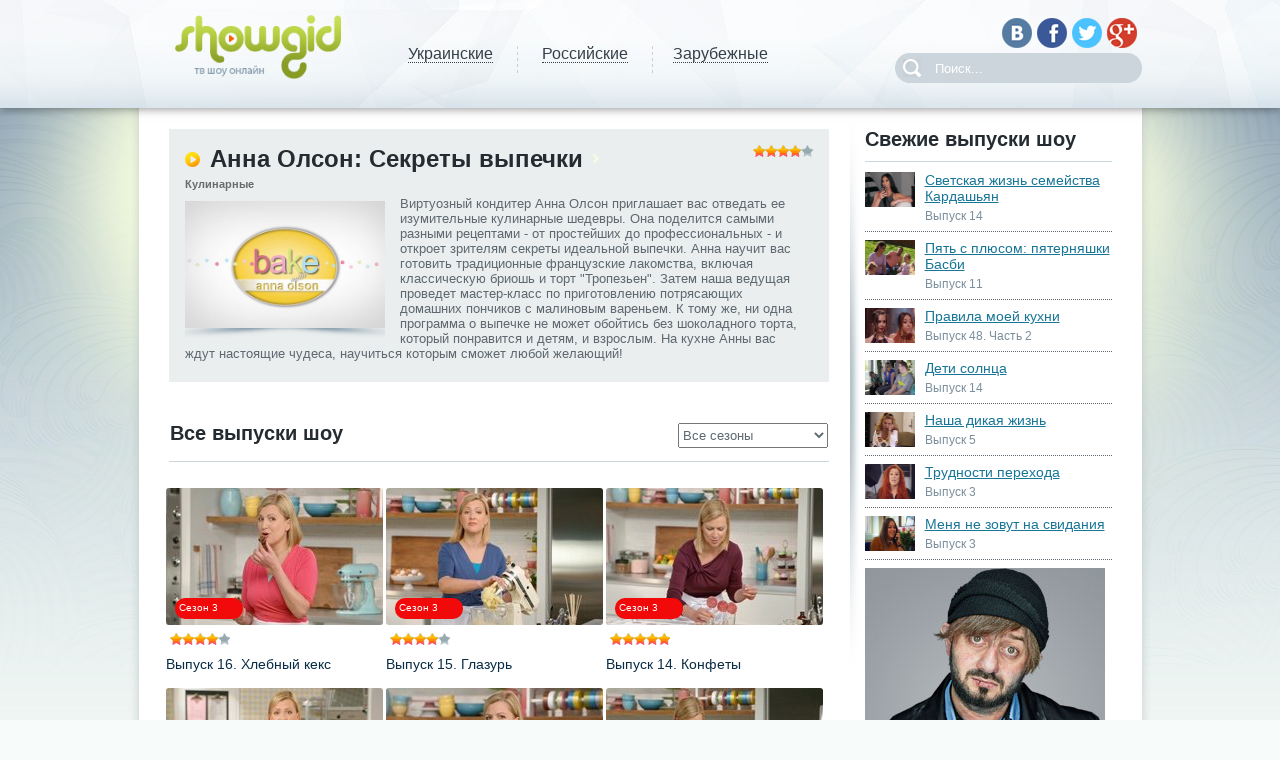

--- FILE ---
content_type: text/html
request_url: http://showgid.tv/series/?pn=anna-olson-sekrety-vypechki
body_size: 8002
content:
<!DOCTYPE HTML>
<!--[if IE 7]><html class="ie7"><![endif]-->
<!--[if IE 8]><html class="ie8"><![endif]-->
<!--[if gt IE 8]><!--><html><!--<![endif]-->
<head>
<meta http-equiv="Content-Type" content="text/html; charset=windows-1251" />
<title>Смотреть шоу «Анна Олсон: Секреты выпечки» онлайн</title>
<meta name="description" content="Виртуозный кондитер Анна Олсон приглашает вас отведать ее изумительные кулинарные шедевры. Она поделится самыми разными рецептами - от простейших до профессиональных - и откроет зрителям сек" />
<meta name="keywords" content="вареньем, малиновым, программа, выпечке, обойтись, может, пончиков, домашних, мастер, проведет, класс, приготовлению, потрясающих, шоколадного, торта, которым, научиться, сможет, любой, желающий" />

<link rel="search" type="application/opensearchdescription+xml" href="http://showgid.tv/engine/opensearch.php" title="Смотреть онлайн телепередачи и телешоу бесплатно. ТВ онлайн без регистрации" />
<link rel="alternate" type="application/rss+xml" title="Анна Олсон: Секреты выпечки &raquo; Смотреть онлайн телепередачи и телешоу бесплатно. ТВ онлайн без регистрации" href="http://showgid.tv/series/rss.xml" />
<script type="text/javascript" src="/engine/classes/min/index.php?charset=windows-1251&amp;g=general&amp;10"></script>

<link rel="shortcut icon" href="http://showgid.tv/favicon.ico" />
<link media="screen" href="/templates/tvshow/style/styles.css" type="text/css" rel="stylesheet" />
<link media="screen" href="/templates/tvshow/style/anythingslider.css" type="text/css" rel="stylesheet" />
<link media="screen" href="/templates/tvshow/style/jquery.jscrollpane.css" type="text/css" rel="stylesheet" />
<link media="screen" href="/templates/tvshow/style/engine.css" type="text/css" rel="stylesheet" />
<link media="screen" href="/templates/tvshow/style/tabs.css" type="text/css" rel="stylesheet" />
    
<meta name="viewport" content="width=device-width, initial-scale=1.0">
<meta name="recreativ-verification" content="v9aIQhxdPbPrhcOeX3jcA54B9N7N352J17foYPE2" />

<script type="text/javascript" src="/templates/tvshow/js/jquery.anythingslider.js"></script>
<script type="text/javascript" src="/templates/tvshow/js/jcarousellite.js"></script>
<script type="text/javascript" src="/templates/tvshow/js/jquery.jscrollpane.min.js"></script>
<script type="text/javascript" src="/templates/tvshow/js/common.js"></script>
<script type="text/javascript" src="/templates/tvshow/js/uppod.js"></script>
<script type="text/javascript" src="/templates/tvshow/js/video20-1240.js"></script>
<script type="text/javascript" src="https://ajax.googleapis.com/ajax/libs/swfobject/2.2/swfobject.js"></script>
<script type="text/javascript" src="/templates/tvshow/js/tabs.js"></script>
<script type="text/javascript" src="/templates/tvshow/js/jquery.scrollUp.js"></script>


<script type="text/javascript" src="/templates/tvshow/js/jquery.BlackAndWhite.js"></script>

<!--[if lt IE 9]><script src="http://html5shim.googlecode.com/svn/trunk/html5.js"></script><![endif]-->





<script async src="https://pagead2.googlesyndication.com/pagead/js/adsbygoogle.js?client=ca-pub-7679195698855159"
     crossorigin="anonymous"></script>






<meta name="msvalidate.01" content="44155C0FEE401CDB6CE3A95270E1B297" />
    

</head>

<body>
<script>
    (function(w,d,o,g,r,a,m){
        var cid=(Math.random()*1e17).toString(36);d.write('<div id="'+cid+'"></div>');
        w[r]=w[r]||function(){(w[r+'l']=w[r+'l']||[]).push(arguments)};
        function e(b,w,r){if((w[r+'h']=b.pop())&&!w.ABN){
            var a=d.createElement(o),p=d.getElementsByTagName(o)[0];a.async=1;
            a.src='//cdn.'+w[r+'h']+'/libs/e.js';a.onerror=function(){e(g,w,r)};
            p.parentNode.insertBefore(a,p)}}e(g,w,r);
        w[r](cid,{id:1480541745,domain:w[r+'h']});
    })(window,document,'script',['trafficbass.com'],'ABNS');
</script>
    


<div id="loading-layer" style="display:none">Загрузка. Пожалуйста, подождите...</div>
<script type="text/javascript">
<!--
var dle_root       = '/';
var dle_admin      = '';
var dle_login_hash = '';
var dle_group      = 5;
var dle_skin       = 'tvshow';
var dle_wysiwyg    = '0';
var quick_wysiwyg  = '0';
var dle_act_lang   = ["Да", "Нет", "Ввод", "Отмена", "Сохранить", "Удалить"];
var menu_short     = 'Быстрое редактирование';
var menu_full      = 'Полное редактирование';
var menu_profile   = 'Просмотр профиля';
var menu_send      = 'Отправить сообщение';
var menu_uedit     = 'Админцентр';
var dle_info       = 'Информация';
var dle_confirm    = 'Подтверждение';
var dle_prompt     = 'Ввод информации';
var dle_req_field  = 'Заполните все необходимые поля';
var dle_del_agree  = 'Вы действительно хотите удалить? Данное действие невозможно будет отменить';
var dle_spam_agree = 'Вы действительно хотите отметить пользователя как спамера? Это приведет к удалению всех его комментариев';
var dle_complaint  = 'Какие у вас возникли трудности, опишите их:';
var dle_big_text   = 'Выделен слишком большой участок текста.';
var dle_orfo_title = 'Укажите комментарий для администрации к найденной ошибке на странице';
var dle_p_send     = 'Отправить';
var dle_p_send_ok  = 'Уведомление успешно отправлено';
var dle_save_ok    = 'Изменения успешно сохранены. Обновить страницу?';
var dle_del_news   = 'Удалить статью';
var allow_dle_delete_news   = false;
//-->
</script>

<div id="top_line">

    <div class="container">
        <div id="logo">
            <a href="/"><img src="/templates/tvshow/img/logo.png" width="166" height="64" /></a>
        </div>

        <div id="menu_top">
            <ul class="ul_reset">
                <li ><a href="/ua/"><span>Украинские</span></a></li>
                <li ><a href="/ru/"><span>Российские</span></a></li>
                <li ><a href="/oth/"><span>Зарубежные</span></a></li>
            </ul>
        </div>
        <a href="#" class="btn-menu"></a>
        <div id="panel">

        </div>

<noindex>
        <div class="soc">
            <ul class="ul_reset">
                <li><a rel="nofollow" href="http://vk.com/showgid_tv" target="_blank"><img src="/templates/tvshow/img/icon_vkb.png" width="30" height="30" /></a></li>
                <li><a rel="nofollow" href="https://www.facebook.com/showgid.tv" target="_blank"><img src="/templates/tvshow/img/icon_fbb.png" width="30" height="30" /></a></li>
                <li><a rel="nofollow" href="#" target="_blank"><img src="/templates/tvshow/img/icon_twb.png" width="30" height="30" /></a></li>
                <li><a rel="nofollow" href="#" target="_blank"><img src="/templates/tvshow/img/icon_gb.png" width="30" height="30" /></a></li>
            </ul>
        </div>
</noindex>


        <div class="search_block">
            <form method="post" action='/'>
				<input type="hidden" name="do" value="search" />
                <input type="hidden" name="subaction" value="search" />
				<input name="story" value="Поиск..." onblur="if(this.value=='') this.value='Поиск...';" onfocus="if(this.value=='Поиск...') this.value='';" type="text" />
				<input type="submit" value="Найти" />
			</form>
        </div>
    </div>
</div>





<div id="wrapper">
    <div id="wrapper_inner" class="container">

        







        

        

        <div id="main">
            <div id="content">











 

<article class="news_item">
    <div class="news_wrap">
        
        <div style="float: right;">
            <div><div class="rating">
		<ul class="unit-rating">
		<li class="current-rating" style="width:80%;">4</li>
		</ul>
</div></div>

        </div>

        <div class="news_title2">
            <span class="title3">Анна Олсон: Секреты выпечки</span> 
        </div>
        <div class="news_category2">
            Кулинарные
        </div>
        <div class="news_desc2">
  <img class="show-pic" src="http://showgid.tv/uploads/posts/2017-07/1500811755_anna-olson.jpg" wigth="200" height="127" alt="Смотреть шоу Анна Олсон: Секреты выпечки онлайн">
  <div class="show-text">Виртуозный кондитер Анна Олсон приглашает вас отведать ее изумительные кулинарные шедевры. Она поделится самыми разными рецептами - от простейших до профессиональных - и откроет зрителям секреты идеальной выпечки. Анна научит вас готовить традиционные французские лакомства, включая классическую бриошь и торт "Тропезьен". Затем наша ведущая проведет мастер-класс по приготовлению потрясающих домашних пончиков с малиновым вареньем. К тому же, ни одна программа о выпечке не может обойтись без шоколадного торта, который понравится и детям, и взрослым. На кухне Анны вас ждут настоящие чудеса, научиться которым сможет любой желающий!</div>
        </div>


    </div>
</article>




<section class="block2">



</section>


        <div class="item5">




<script type="text/javascript">
function showacters(category, count, template)
{


	
	from=$("#last").val();

	var newfrom=from*1+count*1;
	$("#last").val(newfrom);
	$.get(dle_root + "engine/ajax/getnews.php", { skin: dle_skin, pn:'anna-olson-sekrety-vypechki',f:from, cat: category, c:count, tmp:template}, function(data){
		$("#allseries").append(data);
	});

	return false;
}
</script>


        </div>


<section class="block2">
    <header class="title">
	<table width="100%">
		<tr>
			<td>
			        <span>Все выпуски шоу</span>
			</td>
			<td align="right">
				<span>

					<select class="season" name="season" onchange="document.location.href=this.options[this.selectedIndex].value;"><option value="http://showgid.tv//series/?pn=anna-olson-sekrety-vypechki">Все сезоны</option><option value="http://showgid.tv/series/?pn=anna-olson-sekrety-vypechki&season=1-sezon" >1 сезон</option><option value="http://showgid.tv/series/?pn=anna-olson-sekrety-vypechki&season=2-sezon" >2 сезон</option><option value="http://showgid.tv/series/?pn=anna-olson-sekrety-vypechki&season=3-sezon" >3 сезон</option></select>                                                                             
				</span>
			</td>
		</tr>
	</table>
    </header>

</section>










         <a href="javascript:sh()">.</a>
      <div id="blashow">

<p>

 

  </div>

      <script type="text/javascript">
      sh();
      function sh() {
        obj = document.getElementById("blashow");
        if( obj.style.display == "none" ) { obj.style.display = "block"; } else { obj.style.display = "none"; }
      }

      </script>













	    <div id="allseries2">
            <div id='dle-content'><article class="item8">
    <div class="newserie">Сезон 3 </div>
    <figure>
        <img src="/uploads/posts/2017-07/1500814254_16.jpg" width="217" height="137" />
        <div class="img_shadow">
            <a href="http://showgid.tv/series/11922-vypusk-16-hlebnyy-keks.html" class="play_btn"></a>
        </div>
    </figure>
    <div class="item_info">
        <div class="rate">
            		<div><div class="rating">
				<ul class="unit-rating">
				<li class="current-rating" style="width:80%;">4</li>
				</ul>
		</div></div>

        </div>
        <div class="fav">
            
        </div>
    </div>
    <div class="item_title">
	<a href="http://showgid.tv/series/11922-vypusk-16-hlebnyy-keks.html">Выпуск 16. Хлебный кекс</a>
    </div>


</article><article class="item8">
    <div class="newserie">Сезон 3 </div>
    <figure>
        <img src="/uploads/posts/2017-07/1500814243_15.jpg" width="217" height="137" />
        <div class="img_shadow">
            <a href="http://showgid.tv/series/11921-vypusk-15-glazur.html" class="play_btn"></a>
        </div>
    </figure>
    <div class="item_info">
        <div class="rate">
            		<div><div class="rating">
				<ul class="unit-rating">
				<li class="current-rating" style="width:80%;">4</li>
				</ul>
		</div></div>

        </div>
        <div class="fav">
            
        </div>
    </div>
    <div class="item_title">
	<a href="http://showgid.tv/series/11921-vypusk-15-glazur.html">Выпуск 15. Глазурь</a>
    </div>


</article><article class="item8">
    <div class="newserie">Сезон 3 </div>
    <figure>
        <img src="/uploads/posts/2017-07/1500814187_14.jpg" width="217" height="137" />
        <div class="img_shadow">
            <a href="http://showgid.tv/series/11920-vypusk-14-konfety.html" class="play_btn"></a>
        </div>
    </figure>
    <div class="item_info">
        <div class="rate">
            		<div><div class="rating">
				<ul class="unit-rating">
				<li class="current-rating" style="width:100%;">5</li>
				</ul>
		</div></div>

        </div>
        <div class="fav">
            
        </div>
    </div>
    <div class="item_title">
	<a href="http://showgid.tv/series/11920-vypusk-14-konfety.html">Выпуск 14. Конфеты</a>
    </div>


</article><article class="item8">
    <div class="newserie">Сезон 3 </div>
    <figure>
        <img src="/uploads/posts/2017-07/1500814238_13.jpg" width="217" height="137" />
        <div class="img_shadow">
            <a href="http://showgid.tv/series/11919-vypusk-13-derevenskiy-hleb.html" class="play_btn"></a>
        </div>
    </figure>
    <div class="item_info">
        <div class="rate">
            		<div><div class="rating">
				<ul class="unit-rating">
				<li class="current-rating" style="width:80%;">4</li>
				</ul>
		</div></div>

        </div>
        <div class="fav">
            
        </div>
    </div>
    <div class="item_title">
	<a href="http://showgid.tv/series/11919-vypusk-13-derevenskiy-hleb.html">Выпуск 13. Деревенский хлеб</a>
    </div>


</article><article class="item8">
    <div class="newserie">Сезон 3 </div>
    <figure>
        <img src="/uploads/posts/2017-07/1500814185_12.jpg" width="217" height="137" />
        <div class="img_shadow">
            <a href="http://showgid.tv/series/11918-vypusk-12-sharlotka.html" class="play_btn"></a>
        </div>
    </figure>
    <div class="item_info">
        <div class="rate">
            		<div><div class="rating">
				<ul class="unit-rating">
				<li class="current-rating" style="width:100%;">5</li>
				</ul>
		</div></div>

        </div>
        <div class="fav">
            
        </div>
    </div>
    <div class="item_title">
	<a href="http://showgid.tv/series/11918-vypusk-12-sharlotka.html">Выпуск 12. Шарлотка</a>
    </div>


</article><article class="item8">
    <div class="newserie">Сезон 3 </div>
    <figure>
        <img src="/uploads/posts/2017-07/1500814117_11.jpg" width="217" height="137" />
        <div class="img_shadow">
            <a href="http://showgid.tv/series/11917-vypusk-11-sufle.html" class="play_btn"></a>
        </div>
    </figure>
    <div class="item_info">
        <div class="rate">
            		<div><div class="rating">
				<ul class="unit-rating">
				<li class="current-rating" style="width:100%;">5</li>
				</ul>
		</div></div>

        </div>
        <div class="fav">
            
        </div>
    </div>
    <div class="item_title">
	<a href="http://showgid.tv/series/11917-vypusk-11-sufle.html">Выпуск 11. Суфле</a>
    </div>


</article></div>

	      <input type="hidden" id="last2"  value="6">
	    </div>
            <div class="more3">

 

   <a href="#" onclick="showseries_1(12, 6,'shortstory2','');return false;"><span>Показать еще</span></a>
   <a href="#" onclick="showseries_1(12, 999999,'shortstory2','');return false;"><span>Показать все</span></a>







 





                
            </div>


<script type="text/javascript">
function showseries(category, count, template)
{


	
	from=$("#last2").val();

	sort_ch=$("#sort_ch").val();
	sort_jn=$("#sort_jn").val();

	var newfrom=from*1+count*1;
	$("#last2").val(newfrom);
	$.get(dle_root + "engine/ajax/getshows.php", { sort_ch:sort_ch, sort_jn:sort_jn, skin: dle_skin, pn:'anna-olson-sekrety-vypechki',f:from, cat: category, c:count, tmp:template}, function(data){
		$("#allseries2").append(data);
	});
	return false;
}
function showseries_1(category, count, template,season_id)
{


	
	from=$("#last2").val();

	var newfrom=from*1+count*1;
	$("#last2").val(newfrom);
	$.get(dle_root + "engine/ajax/getnews.php", { skin: dle_skin, pn:'anna-olson-sekrety-vypechki',f:from, cat: category, c:count, tmp:template, season:season_id}, function(data){
		$("#allseries2").append(data);
	});
	return false;
}

function showseries_2(sh_name, count, template,season_id)
{

	var category=0;
	
	from=$("#last2").val();

	var newfrom=from*1+count*1;
	$("#last2").val(newfrom);
	$.get(dle_root + "engine/ajax/getnews.php", { show_name:sh_name, skin: dle_skin, pn:'anna-olson-sekrety-vypechki',f:from, cat: category, c:count, tmp:template, season:season_id}, function(data){
		$("#allseries2").append(data);
	});
	return false;
}

</script>        


         </div>





      

    <aside>
 
                <div class="title13">
                    <span>Свежие выпуски шоу</span>
                </div>
                <ul class="ul_reset item13">

		    <li>
    <figure>
        <img src="/uploads/posts/2018-12/1544444953_14.jpg" width="50" height="35" />
    </figure>
    <div class="item_content13">
        <a href="http://showgid.tv/series/12342-vypusk-14.html">Светская жизнь семейства Кардашьян</a>

        <div class="rate">
            Выпуск 14
        </div>
    </div>

</li><li>
    <figure>
        <img src="/uploads/posts/2018-10/1540480420_11.jpg" width="50" height="35" />
    </figure>
    <div class="item_content13">
        <a href="http://showgid.tv/series/12338-vypusk-11.html">Пять с плюсом: пятерняшки Басби</a>

        <div class="rate">
            Выпуск 11
        </div>
    </div>

</li><li>
    <figure>
        <img src="/uploads/posts/2018-10/1540453789_48-2.jpg" width="50" height="35" />
    </figure>
    <div class="item_content13">
        <a href="http://showgid.tv/series/12321-vypusk-48-chast-2.html">Правила моей кухни</a>

        <div class="rate">
            Выпуск 48. Часть 2
        </div>
    </div>

</li><li>
    <figure>
        <img src="/uploads/posts/2018-08/1533630514_14.jpg" width="50" height="35" />
    </figure>
    <div class="item_content13">
        <a href="http://showgid.tv/series/12268-vypusk-14.html">Дети солнца</a>

        <div class="rate">
            Выпуск 14
        </div>
    </div>

</li><li>
    <figure>
        <img src="/uploads/posts/2018-07/1531819889_5.jpg" width="50" height="35" />
    </figure>
    <div class="item_content13">
        <a href="http://showgid.tv/series/12253-vypusk-5.html">Наша дикая жизнь</a>

        <div class="rate">
            Выпуск 5
        </div>
    </div>

</li><li>
    <figure>
        <img src="/uploads/posts/2018-07/1531396971_3.jpg" width="50" height="35" />
    </figure>
    <div class="item_content13">
        <a href="http://showgid.tv/series/12252-vypusk-3.html">Трудности перехода</a>

        <div class="rate">
            Выпуск 3
        </div>
    </div>

</li><li>
    <figure>
        <img src="/uploads/posts/2018-07/1531389355_3.jpg" width="50" height="35" />
    </figure>
    <div class="item_content13">
        <a href="http://showgid.tv/series/12248-vypusk-3.html">Меня не зовут на свидания</a>

        <div class="rate">
            Выпуск 3
        </div>
    </div>

</li>

                </ul>
                <div class="banner">
                    <a href="http://showgid.tv/adv/12/"><img src="/adv/s11.jpg" alt="Бородач. Понять и простить" title="Бородач. Понять и простить" border="0" /></a>
                </div>
                <div class="title">
                    <span>Топ шоу</span>
                </div>
                <ul class="ul_reset item3">
		    <li>
    <figure>
        <img src="/uploads/posts/2016-05/1464505855_poster.jpg" width="68" height="48" />
    </figure>
    <div class="item_content">
        <a href="http://showgid.tv/series/?pn=radikalnyy-remont">Радикальный ремонт</a>
    <div class="item_cat">
        Реалити-шоу</div>
        <div class="rate">
            		<div><div class="rating">
				<ul class="unit-rating">
				<li class="current-rating" style="width:80%;">4</li>
				</ul>
		</div></div>

        </div>
    </div>

</li><li>
    <figure>
        <img src="/uploads/posts/2014-04/1398357131_poster.jpg" width="68" height="48" />
    </figure>
    <div class="item_content">
        <a href="http://showgid.tv/series/?pn=rzhavye-tachki-na-prokachku">Ржавые тачки на прокачку</a>
    <div class="item_cat">
        Автомобильные</div>
        <div class="rate">
            		<div><div class="rating">
				<ul class="unit-rating">
				<li class="current-rating" style="width:80%;">4</li>
				</ul>
		</div></div>

        </div>
    </div>

</li><li>
    <figure>
        <img src="/uploads/posts/2016-05/1463417129_istorii-s-dzhodi-marsh.jpg" width="68" height="48" />
    </figure>
    <div class="item_content">
        <a href="http://showgid.tv/series/?pn=istorii-s-dzhodi-marsh">Истории с Джоди Марш</a>
    <div class="item_cat">
        Документальные</div>
        <div class="rate">
            		<div><div class="rating">
				<ul class="unit-rating">
				<li class="current-rating" style="width:80%;">4</li>
				</ul>
		</div></div>

        </div>
    </div>

</li><li>
    <figure>
        <img src="/uploads/posts/2016-01/1454080514_lyubov-s-pervogo-layka.jpg" width="68" height="48" />
    </figure>
    <div class="item_content">
        <a href="http://showgid.tv/series/?pn=lyubov-s-pervogo-layka">Любовь с первого лайка</a>
    <div class="item_cat">
        Реалити-шоу</div>
        <div class="rate">
            		<div><div class="rating">
				<ul class="unit-rating">
				<li class="current-rating" style="width:80%;">4</li>
				</ul>
		</div></div>

        </div>
    </div>

</li><li>
    <figure>
        <img src="/uploads/posts/2016-03/1459272507_poster.jpg" width="68" height="48" />
    </figure>
    <div class="item_content">
        <a href="http://showgid.tv/series/?pn=rabota-nad-oshibkami">Работа над ошибками</a>
    <div class="item_cat">
        Реалити-шоу</div>
        <div class="rate">
            		<div><div class="rating">
				<ul class="unit-rating">
				<li class="current-rating" style="width:80%;">4</li>
				</ul>
		</div></div>

        </div>
    </div>

</li>
                </ul>



  





          
</aside>








        </div>

        



        
</br>
 

 

 
    
    <center><!-- 728*90 Advertur.ru start -->
<div id="advertur_108843"></div><script type="text/javascript">
    (function(w, d, n) {
        w[n] = w[n] || [];
        w[n].push({
            section_id: 108843,
            place: "advertur_108843",
            width: 728,
            height: 90
        });
    })(window, document, "advertur_sections");
</script>
<script type="text/javascript" src="//ddnk.advertur.ru/v1/s/loader.js" async></script>
<!-- 728*90 Advertur.ru end --></center>

</div>

<footer id="footer" class="container">
    <div id="foot_nav">
        <div class="foot_nav_item">
            <div class="title2">
                Категории
            </div>
            <ul class="ul_reset">
                <li><a href="/ua/">Украинские шоу</a></li>
                <li><a href="/ru/">Российские шоу</a></li>
                <li><a href="/oth/">Зарубежные шоу</a></li>
                <li><a href="/chanels/">Телеканалы</a></li>
                <li><a href="/acters/">Ведущие</a></li>
            </ul>
        </div>
        <div class="foot_nav_item">
            <div class="title2">
                Популярные шоу
            </div>
            <ul class="ul_reset">
                        <li><a href="http://showgid.tv/series/?pn=ya-stesnyayus-svoego-tela-gollandiya">Я стесняюсь своего тела: Голландия</a></li><li><a href="http://showgid.tv/series/?pn=hochu-do-meladze">Хочу до Меладзе</a></li><li><a href="http://showgid.tv/series/?pn=povernt-men-krasu">Поверніть мені красу</a></li><li><a href="http://showgid.tv/series/?pn=nas-pozhenili-roditeli">Нас поженили родители</a></li>
            </ul>
        </div>



        <div class="foot_nav_item">
            <div class="title2">
               Информация
            </div>
            <ul class="ul_reset">
                <li><a href="/rules.html">Правила</a></li>
                <li><a href="/advertising.html">Реклама</a></li>
                <li><a href="/sitemap.xml">Карта сайта</a></li>
                <li><a href="/faq.html">FAQ</a></li>
            </ul>
        </div>


    </div>
    <div id="copyright">
        &copy; ShowGid, 2019
    </div>

<noindex>
    <div class="soc">
        <ul class="ul_reset">
                <li><a rel="nofollow" href="http://vk.com/showgid_tv" target="_blank"><img src="/templates/tvshow/img/icon_vkb.png" width="30" height="30" /></a></li>
                <li><a rel="nofollow" href="https://www.facebook.com/showgid.tv" target="_blank"><img src="/templates/tvshow/img/icon_fbb.png" width="30" height="30" /></a></li>
                <li><a rel="nofollow" href="#" target="_blank"><img src="/templates/tvshow/img/icon_twb.png" width="30" height="30" /></a></li>
                <li><a rel="nofollow" href="#" target="_blank"><img src="/templates/tvshow/img/icon_gb.png" width="30" height="30" /></a></li>
        </ul>
    </div>
<noindex>

    <div id="create">

        <img src="/templates/tvshow/img/icon_create.png" width="133" height="41" />

    </div>

    <div class="search_block">
        <form method="post" action=''>
			<input type="hidden" name="do" value="search" />
            <input type="hidden" name="subaction" value="search" />
			<input name="story" value="Поиск..." onblur="if(this.value=='') this.value='Поиск...';" onfocus="if(this.value=='Поиск...') this.value='';" type="text" />
			<input type="submit" value="Найти" />
		</form>
    </div>


<noindex>
    <div id="counter">

<!--LiveInternet counter--><script type="text/javascript"><!--
document.write("<a href='//www.liveinternet.ru/click' "+
"target=_blank><img src='//counter.yadro.ru/hit?t26.6;r"+
escape(document.referrer)+((typeof(screen)=="undefined")?"":
";s"+screen.width+"*"+screen.height+"*"+(screen.colorDepth?
screen.colorDepth:screen.pixelDepth))+";u"+escape(document.URL)+
";"+Math.random()+
"' alt='' title='LiveInternet: показано число посетителей за"+
" сегодня' "+
"border='0' width='88' height='15'><\/a>")
//--></script><!--/LiveInternet-->

 <!-- hit.ua -->
<a rel="nofollow" href='http://hit.ua/?x=125389' target='_blank'>
<script language="javascript" type="text/javascript"><!--
Cd=document;Cr="&"+Math.random();Cp="&s=1";
Cd.cookie="b=b";if(Cd.cookie)Cp+="&c=1";
Cp+="&t="+(new Date()).getTimezoneOffset();
if(self!=top)Cp+="&f=1";
//--></script>
<script language="javascript1.1" type="text/javascript"><!--
if(navigator.javaEnabled())Cp+="&j=1";
//--></script>
<script language="javascript1.2" type="text/javascript"><!--
if(typeof(screen)!='undefined')Cp+="&w="+screen.width+"&h="+
screen.height+"&d="+(screen.colorDepth?screen.colorDepth:screen.pixelDepth);
//--></script>
<script language="javascript" type="text/javascript"><!--
Cd.write("<img src='http://c.hit.ua/hit?i=125389&g=0&x=2"+Cp+Cr+
"&r="+escape(Cd.referrer)+"&u="+escape(window.location.href)+
"' border='0' wi"+"dth='1' he"+"ight='1'/>");
//--></script>
<noscript>
<img src='http://c.hit.ua/hit?i=125389&amp;g=0&amp;x=2' border='0'/>
</noscript></a>
<!-- / hit.ua -->        


    </div>
</noindex>

</footer>

<script>
$(function () {
    $.scrollUp({
        scrollName: 'scrollUp', //  ID элемента
        topDistance: '1000', // расстояние после которого появится кнопка (px)
        topSpeed: 1000, // скорость переноса (миллисекунды)
        animation: 'fade', // вид анимации: fade, slide, none
        animationInSpeed: 200, // скорость разгона анимации (миллисекунды)
        animationOutSpeed: 200, // скорость торможения анимации (миллисекунды)
        scrollText: 'Наверх', // текст
        activeOverlay: 'false', // задать CSS цвет активной точке scrollUp, например: '#00FFFF'
    });
});
</script>


    
</body>
</html><!--
SQL - 77
Generated time - 846,18782997131
Memory - 2941992
--!>

--- FILE ---
content_type: text/html; charset=utf-8
request_url: https://www.google.com/recaptcha/api2/aframe
body_size: 268
content:
<!DOCTYPE HTML><html><head><meta http-equiv="content-type" content="text/html; charset=UTF-8"></head><body><script nonce="sbq3dVM4QSiz53wQUNuU0g">/** Anti-fraud and anti-abuse applications only. See google.com/recaptcha */ try{var clients={'sodar':'https://pagead2.googlesyndication.com/pagead/sodar?'};window.addEventListener("message",function(a){try{if(a.source===window.parent){var b=JSON.parse(a.data);var c=clients[b['id']];if(c){var d=document.createElement('img');d.src=c+b['params']+'&rc='+(localStorage.getItem("rc::a")?sessionStorage.getItem("rc::b"):"");window.document.body.appendChild(d);sessionStorage.setItem("rc::e",parseInt(sessionStorage.getItem("rc::e")||0)+1);localStorage.setItem("rc::h",'1768994049490');}}}catch(b){}});window.parent.postMessage("_grecaptcha_ready", "*");}catch(b){}</script></body></html>

--- FILE ---
content_type: text/css
request_url: http://showgid.tv/templates/tvshow/style/styles.css
body_size: 5914
content:
dfn,mark{font-style:italic}fieldset,hr,img,legend{border:0}*,a{outline:0}article,aside,details,figcaption,figure,footer,header,hgroup,hr,nav,section{display:block}b,mark,strong{font-weight:700}#menu_top li a span,#panel a,abbr[title]{border-bottom:1px dotted}.more3,.pad10,.pad20{clear:both}#nav,#nav ul,.ul_reset,nav ol,nav ul{list-style:none}#menu_top li a,.more3,.more3 a,.partners li,.ttl{text-align:center}audio,canvas,video{display:inline-block}[hidden],audio:not([controls]){display:none}html{-webkit-text-size-adjust:100%;-ms-text-size-adjust:100%}button,html,input,select,textarea{font-family:Tahoma,"Geneva CY",sans-serif;color:#5e6971;font-size:13px}.chromeframe,ins,mark{color:#000}body{font-size:1em;line-height:1.2}::-moz-selection{background:#3a70d2;color:#fff;text-shadow:0 1px #002957}::selection{background:#3a70d2;color:#fff;text-shadow:0 1px #002957}a{color:#197697;text-decoration:underline}#menu_top li a,#panel a,.more a,.slide_desc a,a:hover,ins{text-decoration:none}blockquote{margin:1em 40px}hr{height:1px;border-top:1px solid #ccc;margin:1em 0;padding:0}ins{background:#ff9}mark{background:#ff0}code,kbd,pre,samp{font-family:monospace,serif;font-family:'courier new',monospace;font-size:1em}pre{white-space:pre;white-space:pre-wrap;word-wrap:break-word}q{quotes:none}q:after,q:before{content:"";content:none}small{font-size:85%}sub,sup{font-size:75%;line-height:0;position:relative;vertical-align:baseline}sup{top:-.5em}sub{bottom:-.25em}dd{margin:0 0 0 40px}nav ol,nav ul{margin:0;padding:0}img{-ms-interpolation-mode:bicubic;vertical-align:middle}svg:not(:root){overflow:hidden}figure,form{margin:0}fieldset{margin:0;padding:0}label{cursor:pointer}legend{padding:0;white-space:normal}button,input,select,textarea{font-size:100%;margin:0;vertical-align:baseline}td,textarea{vertical-align:top}button,input{line-height:normal}button,input[type=button],input[type=reset],input[type=submit]{cursor:pointer;-webkit-appearance:button}button[disabled],input[disabled]{cursor:default}input[type=checkbox],input[type=radio]{box-sizing:border-box;padding:0}input[type=search]{-webkit-appearance:textfield;-moz-box-sizing:content-box;-webkit-box-sizing:content-box;box-sizing:content-box}input[type=search]::-webkit-search-cancel-button,input[type=search]::-webkit-search-decoration{-webkit-appearance:none}button::-moz-focus-inner,input::-moz-focus-inner{border:0;padding:0}textarea{overflow:auto}.item-src,.soc ul{overflow:hidden}input:invalid,textarea:invalid{background-color:#f0dddd}table{border-collapse:collapse;border-spacing:0}p{margin:0 0 1em}.chromeframe{margin:.2em 0;background:#ccc;padding:.2em 0}:-moz-placeholder:focus{color:transparent!important}[autofocus]:-moz-placeholder:focus{color:graytext!important}::-webkit-input-placeholder:focus{color:transparent!important}[autofocus]::-webkit-input-placeholder{color:graytext!important}input,textarea{resize:none;outline:0;color:#000}.pad10{padding:10px 0 0}.pad20{padding:20px 0 0}.ul_reset,body{padding:0;margin:0}body{background:url(../img/bg_body.jpg) top repeat-x #f7fbf9}.container{width:1003px;margin:0 auto}#top_line{background:url(../img/bg_body_top.jpg) top repeat-x;box-shadow:0 0 10px rgba(0,0,0,.5);position:fixed;top:0;left:0;right:0;z-index:999}#top_line .container{position:relative;height:108px}#logo,#menu_top{position:absolute}#logo{top:15px;left:36px}#menu_top{top:0;left:244px}#panel,#top_line .soc{top:18px;position:absolute}#menu_top li{float:left;background:url(../img/separator.png) right no-repeat}#menu_top li:last-child{background:0 0}#menu_top li a{display:block;width:135px;height:119px;line-height:108px;color:#343f47;font-size:16px}#menu_top li a:hover,#menu_top li.active a{background:url(../img/bg_menu_hov.png) top no-repeat;color:#FFF;font-weight:700}#menu_top li a:hover span{border:none}#panel{left:727px}#panel a{color:#388ca9;font-size:12px;margin-right:12px}#top_line .soc{right:0}.soc ul li{float:left;margin-right:5px}.search_block{position:absolute;top:53px;right:0}.search_block input[type=text]{background:url(../img/bg_search.png) no-repeat;width:197px;height:30px;border:none;padding:0 10px 0 40px;color:#FFF}.search_block input[type=submit]{background:url(../img/btn_search.png) no-repeat;width:18px;height:18px;border:none;position:absolute;left:8px;top:6px;text-indent:-9999px}#wrapper{background:url(../img/bg_wrapper.png) top no-repeat;margin-top:-19px;padding-top:108px}#wrapper_inner{background:#FFF;box-shadow:0 5px 10px rgba(183,191,194,.75);border-radius:0 0 5px 5px;padding-bottom:40px;padding-top:20px}.slide_item{position:relative}.more,.slide_desc{position:absolute}.slide_desc{left:34px;bottom:14px;right:310px;color:#e2e8ec}.slide_desc a{display:inline-block;color:#f3fbaf;font-size:20px;border-bottom:1px dotted}.more{right:90px;bottom:36px;z-index:10}.img_shadow,.play_btn{left:0;bottom:0;top:0;right:0}.more a{font:15px Calibri;font-size:15px;text-transform:uppercase;display:block;width:143px;height:36px;padding:8px 0 0 42px;background:url(../img/btn.png) no-repeat;color:#FFF;font-weight:700;line-height:15px}.more a span{font-size:12px}.title span,.title13 span{color:#252c31;font-size:20px;line-height:20px}#slider_wrapper{margin-bottom:15px;margin-top:-20px}.block,.title{margin-bottom:20px}#main,.partners{padding:0 30px}.title,.title13{border-bottom:1px solid #c9d7dd;padding-bottom:12px}#main:after,.block2:after,.wrapper:after{content:'.';clear:both;height:0;visibility:hidden;display:block}.all,.all2,.all3,.all4,.all5,.title span,.title13 span{display:inline-block;font-weight:700}#content{float:left;width:660px}.block{margin-top:20px}.title13{margin-bottom:10px}.all,.all2,.all3,.all4,.all5{font-size:11px;color:#FFF;background:#d6043b;line-height:16px;padding:0 6px;text-decoration:none;border-radius:3px;margin-left:10px;text-transform:lowercase}.all2:hover,.all3:hover,.all4:hover,.all5:hover,.all:hover{text-decoration:underline}.all2{background:#ffa600}.all3{background:#1aa4c7}.all4{background:#9bab17}.all5{background:#f13856}._item8:hover,.item-src:hover,.item:hover{background:url(../img/bg_item_hov.png) no-repeat;border-radius:5px;box-shadow:0 4px 13px rgba(34,56,66,1);z-index:11}.wrapper{margin-right:-12px}.item-src{float:left;width:650px;height:241px;padding:9px 9px 0 6px;margin:-9px 0 0 -9px;position:relative}.item-src:hover{height:150px;margin-bottom:-191px}.item-src_info{float:right;position:relative;padding-left:4px;margin-bottom:10px}.item,.item4,.item8{width:214px;margin:-9px 0 0 -9px;position:relative;float:left;overflow:hidden}.item,.item4{height:241px;padding:9px 9px 0 6px}.item8{height:200px;padding:0 9px 9px 6px}.item10,.item10 img_{padding:10px}._item8:hover{height:150px;margin-bottom:-191px}.item:hover{height:412px;margin-bottom:-171px}.img_shadow,.item figure img,.item10 img_,.item4 figure img,.item8 figure img{border-radius:3px}.item10 img,.item11 img,.item5 ul li img,.show-pic2{box-shadow:.2em .2em 3px rgba(122,122,122,.5)}.item figure,.item4 figure,.item8 figure{position:relative;width:215px;height:137px;margin-bottom:8px}.item8 figure{position:relative;width:217px;height:137px;margin-bottom:8px}.img_shadow{background:rgba(0,0,0,.25);position:absolute;display:none}.item4:hover .img_shadow,.item8:hover .img_shadow,.item:hover .img_shadow{display:block}.item10{float:left;width:125px;height:175px;margin:0 10px;position:relative;overflow:hidden}.item10 img{border:1px solid #fff;border-radius:20%;float:left;height:105px;margin:0 20px 20px 0;width:105px}.item11,.item11 img{float:left;width:130px}.title-act{color:#197697;display:inline-block;font-size:14px}.item11{height:160px;padding:5px;margin:10px 10px 0;overflow:hidden}.more-src,.more2,.more4{padding-bottom:10px}.item11 img{border:1px solid #fff;border-radius:20%;margin:0 20px 20px 0}.play_btn{position:absolute;background:url(../img/icon_play.png) center no-repeat;display:block}.item_info{position:relative;padding-left:4px;margin-bottom:10px}.fav,.hit,.new{position:absolute}.item_cat{color:#7b8f9d;font-size:12px;line-height:12px;overflow:hidden;height:15px}.fav{top:0;right:0}.fav a{background:url(../img/icon_fav.png) left no-repeat;padding-left:16px;color:#8aa0ae;font-size:10px}.item_title{height:18px;line-height:18px;overflow:hidden}.item_title a{color:#092d45;text-decoration:none;font-size:14px}.category,.item_title a:hover{text-decoration:underline}.category{color:#7b8f9d;font-size:14px;line-height:15px;overflow:hidden;height:15px;margin-bottom:5px}.item_desc,.item_desc2{overflow:hidden;line-height:16px;height:80px}.item_desc,.item_desc2,.more-src,.more2{margin-bottom:10px}.item_desc{margin-top:35px}.item_desc2{margin-top:15px}.more2{border-bottom:1px solid #d8e0e6}.more-src a,.more2 a{border-bottom:1px dotted;color:#197697;font-size:12px;text-decoration:none}.more-src{float:right;margin-top:10px}.more4{border-bottom:1px solid #d8e0e6;margin-top:17px}.item13 li,.item3 li{border-bottom:1px dotted;overflow:hidden}.soc span{display:block;margin-bottom:6px;color:#8aa0ae;font-size:12px}.new{left:10px;bottom:11px;background:rgba(182,201,24,.89);color:#FFF;font-weight:700;font-size:12px;line-height:20px;padding:0 10px;border-radius:10px}.hit{background:url(../img/icon_hit.png) no-repeat;width:58px;height:58px;top:7px;right:9px}.info{margin:0 0 20px -14px;padding:14px 14px 4px;background:#ebeeee;color:#555f66}.info h1,.info span{color:#a11b3e;font-size:20px}.item2 figure{position:relative;margin-bottom:10px;margin-top:0}.item2 figure img{border-radius:5px}.item2 .item_title{height:auto;font-size:16px}.item2 .category{height:auto;margin-bottom:5px}.item2 .item_desc{height:auto}.block_left{float:left;width:435px}.block_right{float:right;width:230px;margin-right:-12px}.block_right .item{float:none}.block_left2{float:left;width:200px}.block_right2{float:right;width:430px;margin-right:0}#main>aside{float:right;width:247px;padding-left:15px;background:url(../img/bg_aside.png) left top no-repeat;padding-top:20px}.item3 li{padding-bottom:16px;margin-bottom:16px}.item3 .rate{margin-top:5px}.item3 li figure{float:left;width:68px}.item13 li{padding-bottom:8px;margin-bottom:8px}.banner,.statistic{padding-bottom:10px}.item_content a,.item_content13 a{margin-bottom:5px;display:inline-block}.item13 .rate{margin-top:0}.item13 li figure{float:left;width:55px}.item_content13{margin-left:60px;color:#7b8f9d;font-size:12px}.item_content13 a{color:#197697;font-size:14px}.item_content13 a:hover{color:#6e1122}.item_content{margin-left:78px;color:#7b8f9d;font-size:12px}.item_content a{color:#197697;font-size:14px}.item_content a:hover{color:#6e1122}.banner{margin-bottom:20px;background:url(../img/shadow.png) center bottom no-repeat rgba(0,0,0,0)}.statistic{background:url(../img/shadow.png) bottom no-repeat}.statistic_inner{background:#e6ecf0;border-radius:3px}.statistic .title{border:none;background:url(../img/line.png) bottom repeat-x;padding-bottom:2px;line-height:46px;padding-left:28px;color:#252c31;font-size:18px;margin-bottom:15px}.statistic ul{padding:0 13px}.statistic ul li{border-bottom:1px dotted #acb1b4;padding-bottom:8px;margin-bottom:12px;padding-left:15px}.statistic ul li:last-child{margin:0;border:none}.statistic ul li a{color:#7a96a8;font-size:11px}.stat_name{color:#394c58;margin-left:-15px;padding-left:15px;background:url(../img/a1.png) left 5px no-repeat}.stat_value{background:#1aa4c7;display:inline-block;color:#fff;font-size:11px;font-weight:700;line-height:14px;padding:0 5px;border-radius:3px}.statistic ul li+li .stat_value{background:#ffa600}.statistic ul li+li+li .stat_value{background:#9bab17}.count{color:#8aa0ae;font-size:11px}.partners{margin-bottom:20px}.partners li{line-height:92px;width:178px}.carousel_wrapper{padding:0 25px;position:relative}._partners .hov img,._partners li:hover img{display:none}._partners li:hover .hov img{display:inline}.more3 a,.nav a{display:inline-block;line-height:35px}._partners img{max-width:178px;height:auto;background:#333;opacity:.5;-moz-opacity:.5;filter:alpha(opacity=50)}._partners img:hover{opacity:1;-moz-opacity:1;filter:alpha(opacity=100)}.larr,.rarr{width:25px;height:41px;position:absolute;top:50%;margin-top:-20px;cursor:pointer}.larr{background:url(../img/larr.png) no-repeat;left:0}#counter,#create{position:absolute;left:727px}.rarr{background:url(../img/rarr.png) no-repeat;right:0}.info_bottom{margin:0 30px 15px}#footer{position:relative;padding:0 0 40px;margin-top:40px}#foot_nav{overflow:hidden;padding-left:30px;margin-bottom:20px}.foot_nav_item{float:left;width:220px}.title2{color:#2a333a;font-size:18px;margin-bottom:15px}.foot_nav_item ul{margin-left:14px}.foot_nav_item ul li{margin-bottom:4px}.foot_nav_item:last-child li:last-child a{color:#972341}#copyright{margin:0 0 10px 30px}#footer .soc{margin-left:30px}#create{top:0}#counter{top:100px}h1{color:#a11b3e;font-size:20px;font-weight:400;margin:0 0 10px}.nav a,.video{margin-right:10px}.desc{margin-bottom:20px}.more3 a{background:url(../img/btn2.png) no-repeat;width:146px;height:36px;font-size:16px;text-decoration:none;text-transform:lowercase;color:#8aa0ae}.more3 a span{border-bottom:1px dotted}.scroll-pane{max-width:660px;height:252px;overflow:auto}.item5 ul,.item5 ul li,.rate,.src_wrap{overflow:hidden}.scroll-pane .wrapper{width:auto}.full_item{background:#fff;padding:20px 0;margin-bottom:0}.video{margin-bottom:20px;background:0 0}.video_desc{position:relative;padding-left:25px}.item_title2{background:url(../img/a2.png) left no-repeat;padding-left:25px;margin-left:-25px;font-size:21px;margin-bottom:5px;width:80%}.item_title2 span.title3{padding-right:16px;font-weight:700;color:#252c31}.item_title2 span.title3 a{padding-right:16px;font-weight:700;color:#092d45;text-decoration:none}.item_title2 span.title3 a:hover{color:#252c31;text-decoration:underline}.category2{color:#afc5d5;font-size:11px;margin-bottom:5px}.category2 b{color:#f8ffe0}.full_item .rate{position:absolute;top:0;right:0}#nav li,.news_desc,.src_desc{position:relative}.nav{margin-bottom:30px;margin-left:60px}.item5,.item5 ul li{margin-bottom:20px}.nav a{color:#48646e;font-size:16px;text-decoration:none}#nav li,#nav li a,#nav ul a,.bwWrapper{display:block}.nav a.back{background:url(../img/btn_back.png) no-repeat;width:204px;padding-left:42px}.nav a.next{background:url(../img/btn_next.png) no-repeat;width:253px;padding-left:18px}.item5 ul li{float:left;width:220px;color:#7b8f9d;font-size:12px}.item5 ul li img_{float:left;margin-right:12px;border-radius:3px}.item5 ul li img{border:1px solid #fff;border-radius:20%;float:left;height:105px;margin:0 20px 20px 0;width:105px}.show-pic,.show-pic1{width:200px}.item5 ul li a{color:#092d45;font-size:14px;text-decoration:none}.item5 ul li a:hover{text-decoration:underline}.comments_title{background:url(../img/bg_title.png) no-repeat;height:43px;margin-left:-9px;padding:6px 0 0 54px;color:#FFF;font-size:18px;font-weight:700;margin-bottom:20px;line-height:18px}.comments_title span{font-size:11px}.berrors{margin:0 30px 30px}.src_item{background-color:#ebeeee;padding:10px;margin-bottom:20px;height:150px}.src_pic{float:left;margin:5px;background:url(../img/shadow.png) center bottom no-repeat rgba(0,0,0,0);padding-bottom:10px}.src_wrap{margin-bottom:10px;padding:10px}.src_desc{color:#000;padding-left:25px}.src_title{background:url(../img/a2.png) left no-repeat;padding-left:25px;margin-left:0;font-size:18px;margin-bottom:5px;color:#252c31}.src_title span.title-src{background:url(../img/a3.png) right no-repeat;padding-right:16px;font-weight:700}.news_item{padding-top:20px;margin-bottom:20px}.news_wrap,.news_wrap_chanel{margin-bottom:10px;padding:15px;overflow:hidden}.news_wrap{background-color:#ebeeee;border:1px solid #ebeeee}.show-pic,.show-pic1,.show-pic2_{margin:5px 15px 6px 0;padding-bottom:10px;float:left}.news_title2 span.title3,.news_title4 span.title4{padding-right:16px;font-weight:700}.news_desc{color:#000;padding-left:25px}.show-pic{background:url(../img/shadow.png) center bottom no-repeat rgba(0,0,0,0)}.show-pic2_{width:102px}.show-pic2{border:1px solid #fff;border-radius:20%;float:left;height:105px;margin:0 20px 20px 0;width:105px}.show-text{margin:5px 15px 5px 0}.news_title2,.news_title4{margin-left:0;font-size:24px;color:#252c31}.news_title2{background:url(../img/a2.png) left no-repeat;padding-left:25px;margin-bottom:5px}.news_title4{padding-left:5px;margin-bottom:20px}.news_title2 span.title3{background:url(../img/a3.png) right no-repeat}#nav li a:hover,#nav li:hover a{background:#6b0c36;text-decoration:underline}.news_category2{color:#696b6c;font-size:11px;margin-bottom:5px;font-weight:700}.news_category2 b{color:#f8ffe0}.news_item .rate{float:right;top:0;right:0}#nav{float:left;width:100%;font-weight:700;margin-bottom:10px;margin-top:-20px;margin-left:130px}#nav li{float:left;margin-right:10px}#nav ul,.newserie{position:absolute}#nav li a{padding:5px;color:#333;background:#fff;text-decoration:none;text-shadow:1px 1px 1px rgba(0,0,0,.1);-moz-border-radius:2px;-webkit-border-radius:2px;border-radius:2px}#nav li a:hover{color:#fff;background:rgba(107,12,54,.75)}#nav ul{z-index:1000;left:-9999px;opacity:0;-webkit-transition:.25s linear opacity}#nav ul li{padding-top:1px;float:none;background:url(dot.gif)}#nav ul a{white-space:nowrap}#nav li:hover ul{left:0;opacity:1}#nav li:hover a{background:rgba(107,12,54,.75)}#nav li:hover ul a{text-decoration:none;-webkit-transition:-webkit-transform 75ms linear}#nav li:hover ul li a:hover{background:#333;background:rgba(51,51,51,.75);text-decoration:underline;-moz-transform:scale(1.05);-webkit-transform:scale(1.05)}.season{width:150px;height:25px;font-size:13px}.newserie{font-size:10px;padding:4px;color:#fff;background:#f20909;border-radius:15px;width:60px;height:13px;left:15px;top:110px;z-index:1}.ttl{height:18px;line-height:18px;overflow:hidden}.ttl a{text-decoration:none;color:#092d45}.ttl a:hover{text-decoration:underline}.bwWrapper{position:relative}.btn-menu,.vc-complait-span{display:none}.info_bottom li{margin-left:40px}.fon{background-image:url(../img/fon.png);background-repeat:repeat-x;position:absolute;top:205px;height:75px;width:100%}.info-text{background:#EBEEEE;margin:10px 0;padding:5px}#scrollUp{bottom:20px;right:20px;padding:10px 20px;background:#777;color:#fff}.floating{padding:10px;width:240px}.fixed{position:fixed;top:120px;z-index:9999}@media screen and (max-width:1003px){iframe,img{max-width:100%!important;height:auto}object[id*=videoplayer]{width:100%!important}.container{width:96%;overflow:hidden}#top_line{background:url(../img/bg_body_top.jpg) top repeat-x;background-size:cover}#top_line .container{position:relative;height:auto;padding:20px 0}#logo{position:static;text-align:center}#menu_top{position:fixed;top:0;left:0;right:0;z-index:102;bottom:0;background:rgba(0,0,0,.5);display:none}#menu_top ul{width:260px;position:absolute;top:0;bottom:0;left:-260px;background:#FFF;padding-top:20px;transition:.3s all}#menu_top.active ul{left:0}#menu_top li{float:none;background:0 0}#menu_top li a{display:block;width:auto;height:auto;line-height:40px;text-align:left;padding:0 0 0 20px}#menu_top li a:hover,#menu_top li.active a{background:#d50f51;color:#FFF;font-weight:700}.btn-menu{background:url(../img/icon-menu.png) no-repeat;height:20px;left:10px;position:absolute;top:20px;width:20px;display:block}#content{float:none;width:auto}#main aside,#slider_wrapper,.partners{display:none}#counter,#create{position:static;padding-left:30px;margin-top:10px}.search_block{position:absolute;right:0;width:30px;overflow:hidden;border-radius:50%;z-index:100;transition:.3s all}.search_block.active{border-radius:0;width:247px}#footer .search_block{top:0}.search_block input[type=submit]{left:6px}}@media screen and (max-width:767px){#top_line .soc{display:none}.search_block{top:20px}.foot_nav_item{float:left;width:30%}.block_left,.block_right{float:none;width:auto}.block_left{margin-bottom:10px}.block_right .item{float:left}.nav{padding-left:0;margin-left:0}}@media screen and (max-width:520px){.foot_nav_item{float:none;width:auto;margin-bottom:10px}}.show-text{width:auto;}
        .advrigth{width:240px;}

--- FILE ---
content_type: text/css
request_url: http://showgid.tv/templates/tvshow/style/tabs.css
body_size: 341
content:
.section{width:625px;background:#fff;margin:0}ul.tabs{height:30px;line-height:25px;list-style:none;background:fff}.tabs li,.tabs li.current,.tabs li:hover,.vertical .tabs li:hover{background:url(../img/btn-tab.png) no-repeat rgba(0,0,0,0)}.tabs li{float:left;display:inline;margin:0 1px -1px 0;padding:0 26px 1px;color:#777;cursor:pointer;position:relative}.tabs li:hover,.vertical .tabs li:hover{color:#757575;padding:0 26px}.tabs li.current{color:#000;padding:0 26px 2px}.box{display:none;background:#fff;padding:0 12px 10px;border:0;border-radius:5px;z-index:-999999}.box.visible{display:block}

--- FILE ---
content_type: application/javascript
request_url: http://showgid.tv/templates/tvshow/js/common.js
body_size: 627
content:
$(document).ready(function() {
    //slider
     $('#slider').anythingSlider({
        autoPlay : true,
        delay : 3000,
        animationTime : 600,
        startText: "",
        stopText: ""
    });
    
    $('.carousel').jCarouselLite({
        btnNext: '.rarr',
        btnPrev: '.larr',
        visible: 5
    });  
    
    scrollWidth = $('.scroll-pane .item4').size() * 230;
        $('.scroll-pane .wrapper').width(scrollWidth);
        
        $('.scroll-pane').jScrollPane(
    	{
    		showArrows: true
    	}
    )

    $('.search_block :submit').on('click', function(event) {
        if ($(window).width() < 1003) {
            if (!$('.search_block').hasClass('active')) {
                event.preventDefault();
                $(this).parents('.search_block').addClass('active');
                $(this).parents('.search_block').find(':text').focus();
            }
        }
        
    });

    $('.search_block :text').blur(function(event) {
        $('.search_block').removeClass('active');
    });


   //menu
    $('body').on('click', '.btn-menu', function(event) {
        event.preventDefault();
        $('#menu_top').fadeIn().addClass('active');
    });

    


    $('body').on('touchmove', function(event) {
        if ($(event.target).closest("#menu_top ul").length==0 && 
            !$(event.target).hasClass('btn-menu')) {
            $("#menu_top").removeClass('active').fadeOut();
        } 
    }); 

    

    
});




--- FILE ---
content_type: application/javascript
request_url: http://showgid.tv/templates/tvshow/js/uppod.js
body_size: 118968
content:
// Uppod HTML5 0.12.5 (http://uppod.ru/html5)

eval(function(p,a,c,k,e,d){e=function(c){return(c<a?'':e(parseInt(c/a)))+((c=c%a)>35?String.fromCharCode(c+29):c.toString(36))};if(!''.replace(/^/,String)){while(c--){d[e(c)]=k[c]||e(c)}k=[function(e){return d[e]}];e=function(){return'\\w+'};c=1};while(c--){if(k[c]){p=p.replace(new RegExp('\\b'+e(c)+'\\b','g'),k[c])}}return p}('I 9C;I dW;I h3=\'\';J 1h(2Z){I ba=B;I dI=[];I C;I 7i;I cU=\'\';I cZ=S;I cL=S;I ev=S;I bX=S;I 3h=S;I 5w=S;I d4=S;I 6R=S;I kJ=S;I 3m=S;I 8P=S;I 26=S;I ds=S;I dU=S;I jp=0;I jq=0;I 8G=S;I dT=S;I eK=S;I 8J=S;I ej=S;I eZ=S;I oK=S;I kf=S;I nU=S;I er=S;I fw=S;I 5V;I 8S;I 1n;I bG;I lD;I ae;I 1d;I 2I;I pl;I 5Q;I 7N;I 1E;I 36;I 5y;I aI;I 6s;I 7g=0;I v;I rZ;I 5g;I 6g;I 5Z;I 9O=4;I cb=0;I 2x;I 1s;I hW=0;I eY=0;I 3v;I hS;I 5E;I ai;I oo;I 3w;I 3O;I 4a;I 4f;I 4Q;I 5a;I 4Y;I 4Z;I 3B;I 3n;I 2t;I 6a;I 4M;I 5j;I 6Q;I 6c;I 4k;I de;I 3I;I cP;I 5M;I 3Z;I 3o;I 2W;I 2i;I 2N;I 4F;I 6U;I 34;I 3k;I 7a;I 4U;I 59;I 7Q;I 6v;I 3W;I 4c;I 1L;I 3C;I 3Q;I 2Y;I 4m;I 95;I 1J;I 6e=0;I dg=S;I 4i;I 6f;I 9q;I eA;I ee;I e7;I gH=S;I 3t=[];I 3x;I 1N;I 1T;I 2u;I 1n;I 6j=1o 1h.4q();I 2S;I 1m={gG:1I,aT:1I,9n:1I,gu:1I,2Q:{},1l:{},1g:{},rY:J(5h){5h.3j=J(){3U(5h,5h.9Q)};5h.3b=J(){3J(5h)}},mA:J(){B.aT=1o 1h.29({kK:C.m,C:C,3h:3h,3f:B.3f()});B.aT.9y.gb(J(){7I();k9()});if(C.eS==1){B.aT.b9.gb(J(){rc()})}O B.aT},5s:J(){O B.aT},1n:J(){if(!B.gG){B.gG=1o 1h.4v()}O B.gG},iV:J(){O 1S},rX:J(){O B.9n},3f:J(){if(!B.gu&&1h.ol){B.gu=1o 1h.ol({s0:1m.1g,s4:1m.2Q,5N:C.5N,s8:B.iV().c,s7:ah(C.s6),s5:ah(C.rV),rN:ah(C.rM),rL:ah(C.rK),rO:ah(C.rP),rS:5c(C.rR)===1,rQ:5c(C.s9)===1,sa:5c(C.sr)===1,})}O B.gu},C:J(){O C},gJ:J(){O 6B.8I(B,8x)},fb:J(){O 26},};if(2Z.5N){if(!9C){9C=[]}B.5N=2Z.id=2Z.5N;9C.4s(B)};if(1g.6p(2Z.id)){d5()}M{1g.2B(\'sq\',d5)};J o8(){1S=1o 5S({w:C.sw,h:C.sh,5W:C.j4,9s:C.9s,gz:C.mg,h0:(C.4W==1?C.sh-C.1O:0)-(C.pl&&C.1v=="3i"?C.3G+20:0),a:(C.cq==1?-1:1)});1m.1g.1e(1S.c);K(1m.2Q,{\'-7A-6y-5X\':\'1u\',\'-p1-6y-5X\':\'1u\',\'-al-6y-5X\':\'1u\',\'-o-6y-5X\':\'1u\',\'6y-5X\':\'1u\',\'8y\':\'4g\',\'4G\':\'6D\',\'1U\':\'6D\',\'1a\':\'1C%\',\'1j\':\'1C%\',});K(1S.c,{\'R\':\'1b\',\'Q\':0,\'Y\':0})};J oC(){6V=1k(\'1D\');1S.c.1e(6V);K(6V,{\'R\':\'1b\',\'Q\':C.1U,\'Y\':C.1U,\'1a\':\'1C%\',\'1j\':\'1C%\',\'2A-1r\':"#"+C.hO,\'3r\':1})}J gX(){I i0;I 4S=S;if(C.pl){if(2X(C.pl)==\'6l\'){a0()};if(2X(C.pl)==\'7k\'){C.fe=C.pl;I 1B;if(C.pl.P("{")==0){1B=C.pl;1B=1B.2k(/\'/g,\'"\')}M{if(C.pl.P("3u:")==0){if(C.pl.P(\'sp\')==8){C.pl=\'8q://da.iM.7Y/3u/v3/so?hJ=i9&ss=\'+C.pl.21(13)+\'&X=\'+C.e5}if(C.pl.P(\'os\')==8){C.pl=\'8q://da.iM.7Y/3u/v3/ed?hJ=9Z&q=\'+o4(C.pl.21(15))+\'&oh=\'+C.iX+\'&su=\'+C.l7+\'&sz=\'+C.bA+\'&X=\'+C.e5}if(C.pl.P(\'i8\')==8){C.pl=\'8q://da.iM.7Y/3u/v3/sy?hJ=9Z&sx=\'+C.pl.21(11)+\'&oh=\'+C.iX+\'&X=\'+C.e5}i0=U}1B=eX(C.pl)};if(1B){if(1B.P(\'#\')==0){1B=un(1B)};aL{if(1B.P("\\\'")>-1){1B=1B.2k(/\\\\\'/g,"\'")};C.pl=6o.dq(1B);if(i0){I 2C=C.pl;I 6M={};6M["1d"]=[];I i;if(2C.4I){if(2C.4I.sm[0].se=="sd"){}}M{if(2C.7p[0].i9){C.pl=\'3u:i8\'+2C.7p[0].i9.sc.sb;gX();4S=U}M{if(2C.7p.W>0){1t(i=0;i<2C.7p.W;i++){if(2C.7p[i].9Z){6M["1d"][i]=1o a2();if(C.fe.P(":i8")>0){6M["1d"][i].1q=\'4l\'+(C.8q==1?\'s\':\'\')+\'://3u.7Y/j8?v=\'+2C.7p[i].9Z.sf.hc}if(C.fe.P(":os")>0){6M["1d"][i].1q=\'4l\'+(C.8q==1?\'s\':\'\')+\'://3u.7Y/j8?v=\'+2C.7p[i].id.hc}6M["1d"][i].3s=2C.7p[i].9Z.ot.5l.1M;C.l2==1?6M["1d"][i].kF=2C.7p[i].9Z.ot.sk.1M:\'\';6M["1d"][i].5L=6M["1d"][i].1q;6M["1d"][i].3e=2C.7p[i].9Z.9Q}}C.pl=6M}}}}C.pl.1d?C.pl=C.pl.1d:\'\'}bM(8E){8p.6X(8E);6d(C.2K.hT+\' \'+aC(C.fe),U)}};!4S?a0():\'\'};if(C.1q==\'\'){1E=0;if(C.6n==1){1E=8B(0,pl.W-1);4A(36[0],C.eh);4A(36[1E],C.au)}if(C.pl[1E].1d){if(C.pl[1E].1d[0].1d){aQ(C.pl[1E].1d[0].1d[0])}M{aQ(C.pl[1E].1d[0])}}M{aQ(C.pl[1E])}}}};J o4(1B){I f1=/ /g;I oc=1B.2w(\' \').W;1t(I i=0;i<oc;i++){1B=1B.2k(f1,"%20")}O 1B}J oD(){4r=1k(\'1D\');4r.3R=\'1m-iA\';K(4r,{\'1a\':\'1C%\',\'R\':\'1b\',\'Q\':C.1U,\'Y\':C.1U,\'1r\':\'#\'+1G(C.jB),\'3r\':3});1S.c.1e(4r);C.b7.P(\'|\')==-1?C.b7=C.b7+\'|\'+C.b7:\'\';dY=1o 5S({w:C.sw-C.1U*2,h:\'20\',o:0,5W:C.b7,8e:C.m5,8c:C.m8});4r.1e(dY.c);dA=1k(\'1D\');4r.1e(dA);K(dA,{\'R\':\'1b\',\'Q\':0,\'Y\':0,"o9":(C.em+C.lW),"rv":(C.em+5),"ro":(C.em*1.3),"dB":C.ki,"9F":C.bo+\'px\',"mZ":i6(C.bv),"kb":eT(C.bv)});9u=1k(\'1D\');4r.1e(9u);K(9u,{\'R\':\'1b\',\'Q\':0,\'bi\':0,"o9":5,"ry":10,"1F":"1H","1r":"#"+C.jB});9u.2l=\'x\';9u.2m=iq;4r.V.1w=\'1u\';lw(4r)}J p5(){if(C.1p==1){1p=1k(\'1D\');1p.3R=\'1m-1p\';1m.2Q.1e(1p);K(1p,{\'R\':\'1b\',\'Q\':0,\'Y\':0,"4z":"4g","1r":"#"+1G(C.lV),"4y":C.lZ/2,"dB":C.lU,"9F":C.lY,"kb":eT(C.bv),"1U":"rD","p2":"9S"});1p.V.3r=9;6b(1p,C.m0)}}J ah(x){if(x){x=x.2k(/\\(bt\\)/g,af(C.bt));x=x.2k(/\\(6n\\)/g,1Q.6n())}O x}J p3(){if(C.3e!=2f&&C.3e!=\'\'&&C.9l==1){if(C.ad==1){mY(C.3e);C.eM==1&&C.cH==0?2o(5V):\'\'}M{6d(C.3e,S)}g3(C.3e)}};J o7(rI){I ba=B;1m.2Q=1k(\'1D\');K(1m.2Q,{\'R\':\'eo\',\'1a\':\'1C%\',\'1j\':\'1C%\',\'6L\':\'1u\'});if(C.cq==0){K(1m.2Q,{\'5x\':\'#\'+1G(C.5A)})}1m.1l=1l;1m.1g=1m.2Q;C.1V.1e(1m.2Q)};J p4(){ae=1k(\'1D\');ae.3R=\'1m-rA-rz-rE\';K(ae,{1w:\'1u\',\'z-kD\':\'ra\',R:\'1b\',Q:\'6D\',Y:\'6D\',1a:\'1C%\',1j:\'1C%\'});1S.c.1e(ae)};J oY(){o7();o8();iY();oC();gX();if(C.1q){if(C.1q&&C.hd){ep()}}oD();p3();p4();n0();eF();4v();nG();aH();p5();if(cU!=\'\'){6d(cU,U)}u6=5Y(pF,pH)}I gV=S;J 7I(){if(!gV&&2Z.7I){gV=U;5u(J(){2Z.7I.4E(ba,ba)},50)}}J tD(){C.1V.2l=\'\';K(C.1V,{\'p2\':\'1\',\'l3\':\'Y\',\'3V-dK\':\'Y\',\'-al-6y-5X\':\'-al-1u\',\'-o-6y-5X\':\'1u\',\'-p1-6y-5X\':\'1u\',\'-7A-6y-5X\':\'1u\',\'6y-5X\':\'1u\',\'8y\':\'4g\'});if(C.cq==0){K(C.1V,{\'5x\':\'#\'+1G(C.5A)})}oY()}J tB(){I pe={tA:"U",tI:"tH"};2Z.1q.2k("|","or");bE 2Z.st;if(2Z.pd){2Z.st=2Z.pd}1o tz.ty(C.mn,C.id,C.sw,C.sh,"10.0.0",S,2Z,pe);7I()}J d5(){if(!2Z.id){O}oJ();C=1o pT();C.5N=2Z.5N;C.dC.j0("tq/tp=");if(C.ga!=1I){(J(i,s,o,g,r,a,m){i[\'tn\']=r;i[r]=i[r]||J(){(i[r].q=i[r].q||[]).4s(8x)},i[r].l=1*1o ko();a=s.1k(o),m=s.rd(o)[0];a.oa=1;a.4u=g;m.4p.hw(a,m)})(1l,1g,\'mx\',\'8q://da.ts-pf.7Y/pf.js\',\'ga\');ga(\'tx\',C.ga,\'2R\',{\'tw\':U});ga(\'tv\',\'pc\');ga(\'pc:tJ\',[ln.tK]);ga(\'ak\',\'tZ\');ax("tY")}}I 1S;I 6V;I 4r;I 1p;J ax(x){if(ga&&!C.a5[x]){I 1B;if(C.iD!=1I){1B=C.iD}M{1B=C.3e==\'\'||C.3e==1I?(C.1q==1I?\'pl\':C.1q):C.3e}if(C.iC==0){ga(\'ak\',\'1y\',{pb:(C.m+".1m"),p9:1B,pa:x})}if(C.iC==1){ga(\'ak\',\'1y\',{pb:(C.m+".1m"),p9:x,pa:1B})}C.a5[x]=U}}J g3(){if(C.3e!=2f&&C.3e!=\'\'&&C.9l==1){if(C.ad==1){hf((C.3L==1?\'<3L>\':\'\')+C.3e+(C.6W!=\'\'?\' \'+C.6W:\'\')+(C.3L==1?\'</3L>\':\'\'))}M{6d((C.3L==1?\'<3L>\':\'\')+C.3e+(C.6W!=\'\'?\' \'+C.6W:\'\')+(C.3L==1?\'</3L>\':\'\'),S)}}M{2o(4r)}}J oJ(){7i=fu.fv.dP();if("jI"in 1g.u2){fw=U}if(7i.P("cZ")>0||7i.P("cL")>0){7i.P("cL")>0?cL=U:\'\';cZ=U;3h=U}M{if(7i.P("7A")>-1){oK=U}if(7i.P("kf")>-1){kf=U}if(7i.P("ev")>-1){ev=U;3h=U}if(7i.P("er")>-1){er=U}if(7i.P("bX")>-1){bX=U}}if(fu.oQ){if(fu.oQ.P("sP")>-1){nU=U}}d4=!!1g.1k(\'2h\').7V;d4?d4=!!1g.1k(\'5e\').sU:\'\';if(2Z){if(2Z.1q){I 4T=2Z.1q;if(4T.P(\'#\')==0){4T=un(4T)}if(4T.P(".sN")>0){d4=S}}}}J 6d(1B,x){if(4r){2L(4r);dA.2l=1B;K(dY.2h,{\'1j\':dA.2M,\'1a\':(C.sw-C.1U*2)});if(x){2L(9u)}M{2o(9u)}}M{iA(\'1h n5: \'+1B)}}J iq(){2o(4r)}J mY(1B){5V=1k(\'1D\');K(5V,{\'1a\':\'1C%\',\'R\':\'1b\',\'Q\':5+C.lF+C.1U,\'Y\':5+C.lH+C.1U,\'1r\':\'#\'+1G(C.mp)});1S.c.1e(5V);8S=1k(\'1D\');5V.1e(8S);K(8S,{\'R\':\'1b\',\'Q\':0,\'Y\':0,\'1U\':C.hz/2+\'px \'+C.hz+\'px\',"dB":C.ki,"9F":C.bo+\'px\',"mZ":i6(C.bv),"kb":eT(C.bv),\'3r\':2});8S.2l=(C.3L==1?\'<3L>\':\'\')+1B+(C.3L==1?\'</3L>\':\'\');I kp=1o 5S({w:8S.1Z,h:8S.2M,o:C.lC/2,5W:C.k4+\'|\'+C.k4,8e:C.kj,8c:C.kj});5V.1e(kp.c);K(kp.2h,{\'3r\':1})};J hf(1B){8S.2l=1B};J n0(1B){if(C.2S!=\'\'){2S=1g.1k(\'fM\');2S.4u=C.2S;2S.d3=dt;1m.1g.1e(2S);4A(2S,C.hn);if(C.hu==0&&!3m){2o(2S)}if(C.hj!=\'\'){2S.3j=J(e){4A(2S,1)};2S.3b=J(e){4A(2S,C.hn)};2S.2m=J(e){1l.6S(C.hj,C.lN)}};dt();if(C.mX){5u(J(){K(2S,{\'4z\':\'4g\'})},C.mX*5i)}}};J dt(){if(C.cI==1){K(2S,{\'1F\':\'1H\',\'R\':\'1b\',\'Q\':C.c4,\'Y\':C.bN})}if(C.cI==2){K(2S,{\'1F\':\'1H\',\'R\':\'1b\',\'Q\':C.c4,\'bi\':C.bN})}if(C.cI==3){K(2S,{\'1F\':\'1H\',\'R\':\'1b\',\'3i\':(C.c4+(C.4W==0?C.1O:0)),\'Y\':C.bN})}if(C.cI==4){K(2S,{\'1F\':\'1H\',\'R\':\'1b\',\'3i\':(C.c4+(C.4W==0?C.1O:0)),\'bi\':C.bN})}}J aH(){if(!3h&&C.5P==1&&C.m=="5e"){1S.c.2B("do",J(){!26?6B():7C()})}1S.c.fQ=mR;1S.c.ao=J sC(e){2t?1s[\'4w\']=S:\'\';34?2x[\'4w\']=S:\'\'};1S.c.3j=J sG(1y){dT=U;C.eM==1?2L(5V):\'\'};1S.c.3b=J sH(1y){dT=S;if(C.8N==1||(26&&C.a1==1)){5f(6g);6g=5Y(bu,cm)}C.eM==1&&((C.cH==1&&3m)||C.cH==0)?2o(5V):\'\'};I jf=\'1h n5<br>0.12.5\';if(jf!=\'th\'){1S.c.tk=J tj(e){if(!e)I e=1l.1y;e.ti=U;if(e.bl)e.bl();I x=e.b5-bJ(C.1V);I y=e.cG-jU(C.1V);if(5Z){K(5Z,{"1w":"3l","R":"1b","Q":y,"Y":x})}M{5Z=1k(\'1D\');5Z.id="5Z";1m.1g.1e(5Z);I jh=1k(\'1D\');5Z.1e(jh);jh.2l=jf;K(5Z,{"4y":"6D","1F":"1H","R":"1b","Q":y,"Y":x,"5x":"#9i","1r":"#7v","ta":"9m","lT":"#3M","t4":"5R","1U":"7L 6Z jF 6Z","4H":"t3 ok","1A":"1"});5Z.V.3r=nP}5u(J(){1g.6p("5Z").V.1w="1u"},5i);O S}}1g.2B("kN",mF)}J mR(1y){if(dU){jq=jp-(1y.eI+1y.j3);if(jq!=0){f3();if(C.8N==1||(26&&C.a1==1)){5f(6g);6g=5Y(bu,cm)}}}jp=1y.eI+1y.j3}J mF(e){if(5Z){2o(5Z)}}J qI(1y){if(dW==C.5N){if(1y.4x.g9.dP()==\'cX\'||1y.4x.g9.dP()==\'t9\'){O}I 6k=1y.t8;if(6k==2f){6k=1y.6k}if(C.5P==1&&26&&6k==27){7C()}if(C.5P==1&&6k==38){if(1f){1y.gj();(1f.2E+0.1)<1?1f.2E+=0.1:1f.2E=1}}if(C.5P==1&&6k==40){if(1f){1y.gj();(1f.2E-0.1)>0?1f.2E-=0.1:1f.2E=0}}if(C.5P==1&&6k==39){if(1f&&5b()>0){I t=3k.w/5b();if(4U.1Z+t*C.cJ<3k.w){6F(4U.1Z+t*C.cJ)}M{6F(3k.w)}}}if(C.5P==1&&6k==37){if(1f&&5b()>0){I t=3k.w/5b();if(4U.1Z-t*C.cJ>0){6F(4U.1Z-t*C.cJ)}M{6F(0)}}}if(C.5P==1&&6k==68){bO()}if(C.5P==1&&6k==70){!26?6B():7C()}if(C.5P==1&&6k==32){1y.gj();44()}}}I 9D;I 9G;I 9o;I 9J;I 7c;I 5F;I 1f;I 2J;I dZ;J hR(){if(1f){if(1m.5s()){1m.5s().8V()}if(dZ){5f(dZ);1f.7u(\'2G\',7f,S);1f.7u(\'58\',7U,S);1f.7u(\'mQ\',df,S);1f.7u(\'nx\',iH,S)}or=[];9A=0;C.jb=S;if(3d()){2J.jn();bE 2J;I 3Y=1g.6p(\'hr\'+C.5N);3Y.4p.5n(3Y);C.3u=S;C.dN=S;!26&&3v?2L(3v):\'\'}M{1f.58();1f.4u=\'\';7c.5n(1f)}bE 1f;1f=2f;C.5I=1o 46();if(34){K(4U,{\'1a\':\'0\'});K(7a,{\'1a\':\'0\'})}eZ=S;6R=S;3m=S;sZ=0}}J eF(){hR();C.dC.j0("tc");if(C.1q.P(\'3u.7Y/\')>-1||C.1q.P(\'j9.be/\')>-1){if(C.1q.P(\'j9.be/\')>-1){C.9R=C.1q.21(C.1q.P(".be/")+4);C.9R.2k("/","")}M{C.9R=C.1q.2w(/(j9.be\\/|v\\/|td\\/|j8\\?|3u.7Y\\/6y\\/[^#]*#([^\\/]*?\\/)*)\\??v?=?([^#\\&\\?]*)/)[3]}if(C.9R.W==11){C.3u=U}}if(C.jb&&C.eS==1){C.hd=\'\';C.5G=C.hd.2w(\',\');C.4B=1I;7P()}if(C.3u){if(lI()){cS()}M{1m.1l.te=J(){1t(I i=0;i<9C.W;i++){if(9C[i].3d()){9C[i].cS()}}};I jM=1g.1k(\'mx\');jM.4u="8q://da.3u.7Y/sY";1S.c.1e(jM)}C.ka=U}M{if(C.ka&&1L){C.hd=\'\';C.5G=C.hd.2w(\',\');C.4B=1I;7P()}1f=1m.mA().1z;1f.2B(\'mQ\',df);1f.2B(\'2G\',7f);1f.2B(\'58\',7U);1f.3q("sF",7f);1m.5s().cO.gb(g4);7c.1e(1f);K(7c,{\'1a\':C.sw-(!26?C.1U*2:0)+\'px\'});1f.3q(\'1a\',\'1C%\');1f.3q(\'1j\',(!26?C.ph:C.sh)-(!26?C.1U*2:0)-(C.4W==1?C.1O:0)+\'px\');1f.3q(\'x-7A-md\',\'sM\');1f.3q(\'7A-nu\',\'1\');1f.1n=S;K(1f,{\'R\':\'1b\',\'Q\':0,\'Y\':0});if(C.G=="1a"){K(1f,{\'6l-mJ\':\'jG\'})}if(C.G=="sV"){K(1f,{\'6l-mJ\':\'2b\'})}if(C.m==\'9N\'){K(1f,{\'1a\':\'6D\',\'1j\':\'6D\'})}if(6j.nC&&C.2R=="eB"){C.2R="1u"}if(C.2R=="1u"||C.9B==1){if(C.9B==1&&C.m6==1&&C.1q){if(C.1q.P(\'?\')>0){C.1q=C.1q+\'&\'+8B(1,1C)}M{C.1q=C.1q+\'?\'+8B(1,1C)}}}M{if(C.2R==\'oB\'){1f.mK=\'2R\'}M{1f.mK=\'tS\'}}if(C.2R!=\'1u\'){kG()}if(C.2R==\'2G\'){1m.5s().2G()}5u(fT,1C)}if(C.bV!=\'\'){C.bV=6i(C.bV);K(6V,{\'1a\':C.sw,\'1j\':C.sh,\'2A\':\'1M("\'+C.bV+\'") no-8C 7s 7s\',\'2A-c9\':\'jG\'})}if(C.3s!=\'\'){J mL(){if(C.m==\'9N\'){O U}if(C.m7==1){O U}if(C.3u){if(6j.ft==S){O U}}M{if(6j.nE==S){O U}}O S}if(mL()){if(!5F){5F=1k(\'1D\');5F.3R=\'1m-3s\';6V.1e(5F)}C.3s=6i(C.3s);K(5F,{\'R\':\'1b\',\'Y\':0,\'Q\':0,\'1a\':C.sw,\'1j\':C.ph-C.1U*2-(C.4W==1?C.1O:0),\'2A\':\'1M("\'+C.3s+\'") no-8C 7s 7s\',\'2A-c9\':\'jG\',\'ji\':\'1u\'})}M{if(1f){1f.3q(\'3s\',C.3s)}26&&1d?dd():\'\'}}if(C.m==\'5e\'&&(3h||fw)&&1f){1f.jI=pi}if(!3v){hB();3d()?2o(3v):\'\'}}J pi(){if(!5w){I 6E=C.8N==1&&!C.7J&&C.4W==0;I bm=26&&!C.7J&&C.a1==1;if(6E||bm){f3();5f(6g);6g=5Y(bu,cm)}}}J hB(){if(3v){aA(\'3v\')}3v=1k(\'1D\');3v.3q(\'id\',\'3v\');1S.c.1e(3v);K(3v,{\'1a\':\'1C%\',\'1j\':6V.2M,\'R\':\'1b\',\'Q\':0,\'Y\':0,\'3r\':2});3v.2m=nc;3v.V.3r=2;4r.V.3r=3;5V?5V.V.3r=4:\'\';1n?1n.V.3r=5:\'\';2S?2S.V.3r=6:\'\'}J nc(){if(C.5o!=\'\'&&C.lu==1){1l.6S(C.5o,C.d2)}M{if(C.m==\'5e\'){44();if(5w){aA(\'3v\')}}}}J nG(){if(C.o>0){oo=1k(\'1D\');9D=1g.1k(\'2h\');I 2P=1;I H=9D.7V("2d");if(H.i3<2){I 2P=1l.i2||1}9D.1j=C.o*2P;9D.1a=C.o*2P;H.6w=\'#\'+1G(C.5A);H.1P();H.G(2P,2P);H.1x(0,0);H.L(C.o/2,0);H.5t(0,0,0,C.o/2);H.1X();H.2b();oo.1e(9D);9G=1g.1k(\'2h\');I H=9G.7V("2d");9G.1j=C.o*2P;9G.1a=C.o*2P;H.6w=\'#\'+1G(C.5A);H.1P();H.G(2P,2P);H.1x(0,0);H.5t(C.o/2,0,C.o/2,C.o/2);H.L(C.o/2,0);H.1X();H.2b();oo.1e(9G);9J=1g.1k(\'2h\');I H=9J.7V("2d");9J.1j=C.o*2P;9J.1a=C.o*2P;H.6w=\'#\'+1G(C.5A);H.1P();H.G(2P,2P);H.1x(C.o/2,0);H.5t(C.o/2,C.o/2,0,C.o/2);H.L(C.o/2,C.o/2);H.1X();H.2b();oo.1e(9J);9o=1g.1k(\'2h\');I H=9o.7V("2d");9o.1j=C.o*2P;9o.1a=C.o*2P;H.6w=\'#\'+1G(C.5A);H.1P();H.G(2P,2P);H.1x(0,0);H.5t(0,C.o/2,C.o/2,C.o/2);H.L(0,C.o/2);H.1X();H.2b();oo.1e(9o);1S.c.1e(oo);K(oo,{\'z-kD\':7,\'R\':\'1b\',\'Q\':0,\'Y\':0,\'1H-5I\':\'1u\',\'1j\':\'2R\',\'8y\':\'4g\',\'1a\':\'1C%\',\'1j\':\'1C%\'});oo.V.3r=7;iO()}}J iO(){K(9D,{\'R\':\'1b\',\'Q\':0,\'Y\':0,\'1a\':C.o+\'px\',\'1j\':C.o+\'px\'});K(9G,{\'R\':\'1b\',\'Q\':0,\'Y\':1Q.2c(C.sw-C.o/2),\'1a\':C.o+\'px\',\'1j\':C.o+\'px\'});K(9J,{\'R\':\'1b\',\'Q\':1Q.2c(C.sh-C.o/2),\'Y\':1Q.2c(C.sw-C.o/2),\'1a\':C.o+\'px\',\'1j\':C.o+\'px\'});K(9o,{\'R\':\'1b\',\'Q\':1Q.2c(C.sh-C.o/2),\'Y\':0,\'1a\':C.o+\'px\',\'1j\':C.o+\'px\'})}J kG(){if(C.1q!=\'\'){if(C.1q.P(\' or \')>-1){C.or=C.1q.2w(\' or \');1t(I i=0;i<C.or.W;i++){if(C.or[i].P(" dl ")>-1){I am=C.or[i].2w(" dl ");C.or[i]=am[8B(0,am.W-1)]}}C.9A=0;C.1q=C.or[0]}M{if(C.1q.P(" dl ")>-1){I am=C.1q.2w(" dl ");C.1q=am[8B(0,am.W-1)]}}}1m.5s().kA(C.1q)}J a0(){1d=1k(\'1D\');1d.3R=\'1m-1d\';2I=1k(\'1D\');1d.1e(2I);if(!3h&&C.5P==1&&C.m=="5e"){1d.2B("do",J(1y){1y.bl()})}pl=1o 46();36=1o 46();5y=1o 46();aI=1o 46();6s=1o 46();I cc=0;1t(i=0;i<C.pl.W;i++){pl[i]=1k(\'1D\');2I.1e(pl[i]);K(pl[i],{\'1F\':\'1H\',\'1r\':\'#\'+1G(C.iW),\'1a\':C.7W,\'1j\':C.3G});if(C.cC==1){if(i>C.aj-1){K(pl[i],{"1w":"1u"})}}if(C.1v==\'2H\'||C.1v==\'3i\'){K(pl[i],{\'R\':\'1b\',\'Q\':(C.3G*C.bs),\'Y\':(C.7W*i+C.8H*i-C.7W*cc)});if(C.hV>0){if(i%C.hV==0){C.pl[i][\'nH\']=1}}if(C.pl[i][\'nH\']==1){C.bs++;cc=i+1}}if(C.1v==\'4X\'){K(pl[i],{\'R\':\'1b\',\'Q\':(C.3G*i+C.8H*i),\'Y\':0,\'1a\':C.sw-C.8H*2})}2I.1e(pl[i]);36[i]=1k(\'1D\');pl[i].1e(36[i]);K(36[i],{\'1j\':C.3G,\'4y\':(C.o>0?4:0)});4A(36[i],C.eh);6b(36[i],C.eb);if(C.1v==\'2H\'||C.1v==\'3i\'){K(36[i],{\'1a\':C.7W})}if(C.1v==\'nF\'){K(36[i],{\'1a\':(C.sw-C.5k*2)})}if(C.pl[i][\'3s\']&&C.9g>=1){36[i].2l="<fM 4u=\'"+C.pl[i][\'3s\']+"\' 1a=\'1C%\' id=\'u1"+i+"\' tW=\'1m-1d-"+i+"\'>";4A(36[i],1)}5y[i]=1k(\'1D\');pl[i].1e(5y[i]);K(5y[i],{\'1U\':5,\'R\':\'1b\',\'Q\':0,\'Y\':0,\'dB\':C.mb,\'9F\':C.ma,"ji":"1u"});if(C.1v==\'nF\'){K(5y[i],{\'1j\':C.3G})}if(C.pl[i][\'3e\']){5y[i].2l=C.pl[i].3e}M{2o(5y[i])}if(C.pl[i][\'3s\']&&C.9g>=1){6b(5y[i],C.eb);K(36[i],{\'2A\':\'1u\'});C.9g==1&&i>0?2o(5y[i]):\'\'}pl[i].3R=\'1m-1d-\'+i;36[i].3R=\'1m-1d-\'+i+\'tX\';5y[i].3R=\'1m-1d-\'+i+\'tu\';if(3h){pl[i].2m=kd}M{pl[i].3j=nk;pl[i].3b=nl;pl[i].2m=kd}aI[i]=S;6s[i]=i}if(3h||fw){2I.jI=nJ;2I.tt=nS;2I.tG=nL}1S.c.1e(1d);if(C.1v==\'2H\'||C.1v==\'3i\'){K(1d,{\'R\':\'1b\',\'1a\':(C.sw-C.5k*2),\'1j\':C.3G*(C.bs+1)+10,\'8y\':\'4g\'});C.1v==\'3i\'?K(2I,{\'R\':\'1b\',\'Q\':0,\'Y\':0}):K(2I,{\'R\':\'1b\',\'Q\':10,\'Y\':0});5Q=(C.pl.W-cc)*C.7W+(C.pl.W-cc-1)*C.8H;7N=C.3G*(C.bs+1)+10}if(C.1v==\'4X\'){K(1d,{\'R\':\'1b\',\'1a\':(C.sw-C.5k*2),\'1j\':C.cz-C.8H-C.1U*2-C.cE*2,\'8y\':\'4g\'});K(2I,{\'R\':\'1b\',\'Q\':0,\'Y\':0});5Q=C.sw-C.5k*2;7N=C.pl.W*C.3G+(C.pl.W-1)*C.8H}if(C.cC==1){2i=1o 2T((C.1v=="4X"?\'4b\':\'6K\'),20,20);1S.c.1e(2i.c);K(2i.c,{\'1F\':\'1H\'});2i.c.2m=gL;2N=1o 2T((C.1v=="4X"?\'4b\':\'6K\'),20,20);K(2N.c,{"cd":"c8(-ce)","-7A-cd":"c8(-ce)","-al-cd":"c8(-ce)","-o-cd":"c8(-ce)","-ms-cd":"c8(-ce)"});1S.c.1e(2N.c);K(2N.c,{\'1F\':\'1H\',\'1w\':\'1u\'});2N.c.2m=nn;2i.c.V.3r=6;2N.c.V.3r=6;7M();if(!3h&&C.5P==1&&C.m=="5e"){2i.c.2B("do",J(1y){1y.bl()});2N.c.2B("do",J(1y){1y.bl()})}}1E=0;if(C.96!=2f){K(36[1E],{"2A-1r":\'#\'+C.96})}if(C.9f!=2f){K(pl[1E],{"1r":\'#\'+C.9f})}4A(36[1E],C.au);1d.V.3r=6;dz();if(C.1v=="2H"&&C.lX==0){g0(1d);if(2i){if(1d.V.1w=="1u"){2o(2i.c);2o(2N.c)}M{2L(2i.c);2L(2N.c)}}}}J dk(){if(1d){if(C.1v==\'2H\'){g0(1d);if(2i){if(1d.V.1w=="1u"){2o(2i.c);2o(2N.c)}M{dz();2L(2i.c);2L(2N.c);7M()}}}}M{a0()}}J fI(){if(1d){1d.5n(2I);1S.c.5n(1d);2i?1S.c.5n(2i.c):\'\';2N?1S.c.5n(2N.c):\'\'}}J dz(){if(C.1v==\'2H\'){K(1d,{\'1a\':(C.sw-C.5k*2)});K(1d,{\'Q\':((26?C.sh:C.6x)-C.3G-C.1O-10)-C.3G*C.bs,\'Y\':C.5k});if(2i){K(2N.c,{\'R\':\'1b\',\'Q\':1d.3X+C.3G/2+(20*C.8j)/2+10,\'Y\':1d.3g-10});K(2i.c,{\'R\':\'1b\',\'Q\':1d.3X+C.3G/2-(20*(C.8j-1))/2,\'Y\':1d.3g+1d.1Z+10})}if(2I.3g<-5Q+1d.1Z){K(2I,{\'R\':\'1b\',\'Q\':10,\'Y\':(-5Q+1d.1Z)})}if(5Q<=(C.sw-C.5k*2)){K(2I,{\'R\':\'1b\',\'Q\':10,\'Y\':0})}}if(!26){if(C.1v==\'4X\'){K(1d,{\'1a\':(C.sw-C.5k*2)});K(1d,{\'R\':\'1b\',\'Q\':(C.ph+(C.4W==1?C.1O:0)+10+C.cE),\'Y\':C.5k});if(2i){K(2N.c,{\'R\':\'1b\',\'Q\':1d.3X-5,\'Y\':1d.3g+1d.1Z/2+10});K(2i.c,{\'R\':\'1b\',\'Q\':1d.3X+1d.2M+5,\'Y\':1d.3g+1d.1Z/2-10})}if(1E!==1I){gE(1E)}}if(C.1v==\'3i\'){K(1d,{\'1a\':(C.sw-C.5k*2)});K(1d,{\'R\':\'1b\',\'Q\':(C.ph+10),\'Y\':C.5k});if(2i){K(2N.c,{\'R\':\'1b\',\'Q\':1d.3X+C.3G/2+(20*C.8j)/2,\'Y\':1d.3g-10});K(2i.c,{\'R\':\'1b\',\'Q\':1d.3X+C.3G/2-(20*C.8j)/2,\'Y\':1d.3g+1d.1Z+10})}if(1E!==1I){gE(1E)}}}}I jj;I kx;I cv;I ch;I bb;J nJ(e){cv=jj=e.aF[0].b5;ch=kx=e.aF[0].cG}J nS(e){I dx=e.aF[0].b5-cv;I dy=e.aF[0].cG-ch;cv=e.aF[0].b5;ch=e.aF[0].cG;if(C.1v==\'2H\'||C.1v==\'3i\'){I 2s=2I.3g+dx;if(2s<0&&2s>(-5Q+1d.1Z)){K(2I,{\'R\':\'1b\',\'Q\':(C.1v==\'3i\'?0:10),\'Y\':2s})}}if(C.1v==\'4X\'){I 2s=2I.3X+dy;if(2s<0&&2s>-7N+1d.2M-10){K(2I,{\'R\':\'1b\',\'Q\':2s,\'Y\':0})}}e.gj()}J rq(e){bb=dH(e.4x)}J nL(e){I dx=cv-jj;I dy=ch-kx;if(dx==0&&dy==0){if(bb!==1I&&bb!==2f){7w();1E=bb;g1();bb=1I}}M{nz(dx,dy)}}J dH(1z){O 1z.3R.2k(\'1m-1d-\',\'\').2w(\'mw\')[0]}J nz(dx,dy){if(C.1v==\'2H\'||C.1v==\'3i\'){I 2s=2I.3g+dx;2s>0?2s=0:\'\';2s<-5Q+1d.1Z?2s=-5Q+1d.1Z:\'\';5f(7h);aO=2s;7h=5Y(cT,20)}if(C.1v==\'4X\'){I 2s=2I.3X+dy;2s>0?2s=0:\'\';2s<-7N+1d.2M-10?2s=-7N+1d.2M-10:\'\';5f(7h);aO=2s;7h=5Y(cT,20)}}J nk(e){I 3N=dH(e.4x);4A(36[3N],1);gE(3N);if(3N){if(C.pl[3N][\'3s\']&&C.pl[3N][\'3e\']){2L(5y[3N])}}}J nl(e){I 3N=dH(e.4x);if(3N){if(C.pl[3N][\'3s\']&&C.9g>=1){if(1E!=3N){C.9g==1?2o(5y[3N]):\'\';4A(36[3N],(aI[3N]?0.5:1))}}M{if(1E!=3N){4A(36[3N],(aI[3N]?C.iK:C.eh))}M{4A(36[3N],C.au)}}}}J kd(e){if(1E!==1I&&1E!==2f){7w()}1E=dH(e.4x);g1();if(C.5o!=\'\'&&C.lS==1){1l.6S(C.5o,C.d2)}}J g1(){if(C.pl[1E].1d){8z()}M{8z();if(C.1v=="2H"){2o(1d);2i?2o(2i.c):\'\';2N?2o(2N.c):\'\'}if(!3m){8P=U;44()}}gl()}J 9W(){if(1E<(pl.W-1)){ec()}}J gL(){I 9M=gy();I i=(7g+1)*9M;if(i<pl.W){7g++;1t(I j=i;j<i+C.aj;j++){K(pl[j],{\'1w\':\'3l\'})}if(C.1v==\'2H\'||C.1v==\'3i\'){K(2I,{\'R\':\'1b\',\'Y\':-pl[i].3g})}if(C.1v==\'4X\'){K(2I,{\'R\':\'1b\',\'Q\':-pl[i].3X})}7M()}}J gy(){if(C.1v==\'2H\'||C.1v==\'3i\'){I 4T=1Q.5r((C.sw-C.5k*2)/C.7W);O 4T<C.aj?4T:C.aj}M{O 1Q.5r((C.cz-C.cE*2)/C.3G)}}J 7M(){I 9M=gy();I i=7g*9M;if(i+9M>=pl.W){2o(2i.c)}M{2L(2i.c)}i==0?2o(2N.c):2L(2N.c);if(C.1v!="2H"&&26){2o(2i.c);2o(2N.c)}}J nn(){I 9M=gy();I i=(7g-1)*9M;if(i>=0){7g--;1t(I j=0;j<pl.W;j++){K(pl[j],{\'1w\':\'1u\'})}1t(I j=i;j<i+C.aj;j++){K(pl[j],{\'1w\':\'3l\'})}if(C.1v==\'2H\'||C.1v==\'3i\'){K(2I,{\'R\':\'1b\',\'Y\':-pl[i].3g})}if(C.1v==\'4X\'){K(2I,{\'R\':\'1b\',\'Q\':-pl[i].3X})}7M()}}J ec(){if(C.6n==1){if(6s.W>1){if(1E!==1I){7w()}1E=6s[8B(0,6s.W-1)];8z();2a(\'6K\')}M{gx();2W?K(2W.c,{\'1A\':1,\'3y\':\'2O(1A=1C)\',\'1F\':\'1H\'}):\'\'}}M{if(1E<(pl.W-1)){if(1E!==1I){7w()}I aG=0;if(C.pl[1E].1d&&!C.pl[1E].1q&&1E==0){aG=2}M{1E++}8z();if(C.pl[1E].1d&&!C.pl[1E].1q){if(aG!=2){aG=1}}if(aG>0){7w();ff();1E=aG;aQ(C.pl[1E]);ep();if(1m.3f()){1m.3f().ng()}8M(C.1q,U);if(C.96!=2f){K(36[1E],{"2A-1r":\'#\'+C.96})}if(C.9f!=2f){K(pl[1E],{"1r":\'#\'+C.9f})}4A(36[1E],C.au)}2a(\'6K\')}M{gx()}}gl();!3m?7f():\'\'}J gl(){if(C.6n==0){if(1E==0){2W?K(2W.c,{\'1A\':0.3,\'3y\':\'2O(1A=30)\',\'1F\':\'5l\'}):\'\'}M{2W?K(2W.c,{\'1A\':1,\'3y\':\'2O(1A=1C)\',\'1F\':\'1H\'}):\'\'}if(1E==pl.W-1){3o?K(3o.c,{\'1A\':0.3,\'3y\':\'2O(1A=30)\',\'1F\':\'5l\'}):\'\'}M{3o?K(3o.c,{\'1A\':1,\'3y\':\'2O(1A=1C)\',\'1F\':\'1H\'}):\'\'}}}J ag(){ni()}J ni(){if(C.6n==1){if(6s.W>1){if(1E!==1I){7w()}1E=6s[8B(0,6s.W-1)];8z();2a(\'8F\')}M{gx()}}M{if(1E>0){if(1E!==1I){7w()}1E--;8z();2a(\'8F\');1E==0&&2W?K(2W.c,{\'1A\':0.3,\'3y\':\'2O(1A=30)\',\'1F\':\'5l\'}):\'\'}M{}}gl()}J gx(){if(C.hU==1){ik()}M{if(C.6n==1){1t(p=0;p<pl.W;p++){6s[p]=p}ec()}M{7w();1E=0;8z();2a(\'6K\')}}}J 7w(){if(C.pl[1E][\'3s\']&&C.9g>=1){C.9g==1?2o(5y[1E]):\'\';4A(36[1E],0.5)}M{if(C.96!=2f){K(36[1E],{"2A-1r":\'#\'+C.eb})}if(C.9f!=2f){K(pl[1E],{"1r":\'#\'+C.iW})}4A(36[1E],C.iK)}aI[1E]=U;I k8=6s.P(1E);if(k8!=-1)6s.bB(k8,1)}J 8z(){if(C.pl[1E].1d){if(C.pl[1E].1d!="6T"){C.6P.4s(C.pl);I nf=C.pl[1E].1d;C.pl=[{"3e":"←","1d":"6T"}];C.pl=C.pl.mj(nf);2a("rH")}M{C.pl=C.6P[C.6P.W-1];C.6P.bB(C.6P.W-1,1);2a("rF")}fI();a0();if(C.1v=="2H"){2L(1d);2i?2L(2i.c):\'\';2N?2L(2N.c):\'\'}7g=0}M{ff();aQ(C.pl[1E]);ep();if(1m.3f()){1m.3f().ng()}8M(C.1q,U);if(C.96!=2f){K(36[1E],{"2A-1r":\'#\'+C.96})}if(C.9f!=2f){K(pl[1E],{"1r":\'#\'+C.9f})}4A(36[1E],C.au)}if(2i){7M()}}J aQ(2C){1t(I X in 2C){if(2C[X].P(\'#\')==0){2C[X]=un(2C[X])}if(X==\'3s\'&&C[\'3s\']==2f){C[\'3s\']=2C[\'3s\']}M{C[X]=2C[X]}if(X==\'kF\'){C[\'3s\']=2C[\'kF\']}}}J gE(3N){if(C.1v=="2H"||C.1v=="3i"){if(5Q>(C.sw-C.5k*2)){kv(3N)}}if(C.1v=="4X"){if(7N>C.cz){kv(3N)}}}I 7h;I aO;J kv(i){if(C.cC==0){5f(7h);if(C.1v==\'2H\'||C.1v==\'3i\'){I 2s=-pl[i].3g+1d.1Z/2-C.7W/2;if(2s>0||5Q<C.sw){2s=10}if(2s<0&&2s<-5Q+1d.1Z-10){2s=-5Q+1d.1Z-10}aO=2s;7h=5Y(cT,20)}if(C.1v==\'4X\'){I 2s=-pl[i].3X+1d.2M/2-C.3G/2;if(2s>0){2s=10}if(2s<-7N+1d.2M-10){2s=-7N+1d.2M-10}aO=2s;7h=5Y(cT,20)}}}J cT(){I 2s=aO;if(C.1v==\'2H\'||C.1v==\'3i\'){if(1Q.nw((2I.3g-2s)/10)<=1){5f(7h)}M{K(2I,{\'R\':\'1b\',\'Q\':(C.1v==\'3i\'?0:10),\'Y\':2I.3g-(2I.3g-2s)/10})}}if(C.1v==\'4X\'){if(1Q.nw((2I.3X-2s)/10)<=1){5f(7h)}M{K(2I,{\'R\':\'1b\',\'Q\':2I.3X-(2I.3X-2s)/10,\'Y\':0})}}}J ff(){if(1J){dM();1J=1I}C.dR=0}J 8M(s,a4){1h.3S(\'8M s=\'+s+\' a4=\'+a4);3m=S;eK=S;C.1q=s;if(a4){C.2R=\'2G\'}eF();g3();if(a4){7f()}}J fT(){if(1f!=2f){if(1h.6j.nB==S||!C.1q||C.1q==\'\'||C.2R!=\'2G\'){7I()}if(1f.rt>=0||C.3u){6R=U;K(1f,{\'1A\':1,\'3y\':\'2O(1A=1C)\'});4A(1f,1);dZ=5Y(pm,1C);1f.2B(\'58\',7U,S);1f.2B(\'pK\',pI,S);1f.2B(\'pW\',pY,S);1f.2B(\'nx\',iH,S);J fb(){if(1g.e3){1g.e3}M if(1g.ke){1g.ke}M if(1g.kh){1g.kh}}J bT(){}1g.2B("rm",J(){!1g.e3&&26&&!bX?7C():\'\';bT()},S);1g.2B("sA",J(){!1g.kh&&26?7C():\'\';bT()},S);1g.2B("si",J(){!1g.ke&&26?7C():\'\';bT()},S);1g.2B("sj",J(){(1g.sl!=2f)&&26?7C():\'\';bT()},S);5g||v==0?7E(0):(v>0?7E(-v):\'\');if(!kJ){2a("6R");kJ=U}}M{5u(fT,1C)}}}J 8g(){3m=S;44()}J aD(){3m=U;44()}J 44(e){I 4S=S;if(C.5o!=\'\'&&C.h2==1){1l.6S(C.5o,C.d2);C.h2=0}qS();if(!4S){1h.3S("44 e="+e);if(C.2R==\'1u\'&&!C.3u){1f.a4=U;kG();8P=U}C.2R=\'2G\';if(!C.1q||C.1q==\'\'){2a(\'qt\',\'rW\')}8P=U;if(!3m){if(3d()){2J.kk();7f()}M{1m.5s().2G();7f()}}M{if(3d()){2J.qz();7U()}M{1m.5s().58();7U()}}}}J m2(m){if(3t[m.21(11)]){I 5C=3t[m.21(11)].s.5L;if(5C.P(\'4l\')==0){ei(5C,(3t[m.21(11)].s.4x?3t[m.21(11)].s.4x:"qK"))}M{if(5C==\'tQ\'){44()}if(5C==\'rT\'){44()}if(5C.P(\'js:\')==0){I jA=\'\';if(5C.P(\',\')>0){jA=5C.21(5C.P(\',\')+1);5C=5C.21(0,5C.P(\',\'))}du(5C.21(3)+\'(\'+jA+\')\')}}2a(\'rs\',5C)}}J ei(l,t){if(l){l=l.2k(\'(bt)\',af(C.bt));l=l.2k(\'(5L)\',af(C.5L));l=l.2k(\'(1q)\',af(C.1q));l=l.2k(\'(5o)\',af(C.5o));l=l.2k(\'(3e)\',af(C.3e));l=l.2k(\'(4V)\',3E());if(l.21(0,3)==\'js:\'){I 8L=l.21(3).2w(\',\');du(8L[0]+\'(\'+(8L.W>1?8L[1]:\'\')+(8L.W>2?\',\'+8L[2]:\'\')+(8L.W>3?\',\'+8L[3]:\'\')+\');\')}if(l.P(\'4l\')==0){1l.6S(l,t)}}}J 7z(){1h.3S(\'7z\');if(3m){44();7U()}C.9B==0?6F(0):\'\';5a?5a.c.2l=94(0):\'\';4Y?4Y.c.2l=94(5b()):\'\';C.2R=\'1u\';if(3d()){2J.jn()}eF();2a(\'4S\');if(C.ga!=1I&&C.qe==1){if(!C.a5[\'r0\']){ax("r0")}}34&&4k?a3(4k,34,4U,3k,de):\'\';1J?cQ():\'\'}J 9V(){3m?44():\'\';I qL=C.4b!=1&&C.4b!=\'\'?C.4b:(1m.5s().W>0?1m.5s().bf[0]:(C.1q.P("|")>0?C.1q.21(0,C.1q.P("|")):C.1q));1l.6S(qL,"qK");2a(\'4b\');if(C.ga!=1I&&C.q7==1){if(!C.a5[\'qP\']){ax("qP")}}}J qS(){if(C.rx){if(C.mf==1){1f.4u=\'\'}if(C.mt==1){6d((C.5o!=\'\'?\'<a lk="\'+C.5o+\'" V="4H-c9:8i%;1r:#7v">\':\'\')+(C.iS!=\'\'?C.iS:C.5o)+(C.5o!=\'\'?\'</a>\':\'\'),S)}}}J e9(){if(1L){if(C.7t){C.3K=1f.7o;I ex=C.1q;8M(C.7t,U);C.7t=ex;if(3Q.c.V.1w==\'1u\'){2o(1L.c);2L(3Q.c);2a(\'4B\',\'1\')}M{2o(3Q.c);2L(1L.c);2a(\'4B\',\'0\')}}}}J ep(){if(C.3u){}M{if(C.hd&&C.1q){if(C.hd.P(\'::\')>0){C.7t=C.1q.2k(C.hd.2w(\'::\')[0],C.hd.2w(\'::\')[1]);I ez=S;if(3Q){if(3Q.c.V.1w==\'3l\'){ez=U}}M{if(C.6C==1){ez=U}}if(ez){I ex=C.1q;C.1q=C.7t;C.7t=ex}}if(C.1q.P(",")>-1&&C.1q.P(\'[\')==-1){C.1q=\'[\'+C.1q+\']\'}if(C.1q.P(\'[\')>-1&&C.1q.P(\']\')>-1){I d8=C.1q.21(C.1q.P(\'[\')+1,C.1q.P(\']\')-C.1q.P(\'[\')-1).2w(C.f7);I es=\'\';1t(h=0;h<d8.W;h++){es+=d8[h]!=\'\'?C.1q.21(0,C.1q.P(\'[\'))+d8[h]+C.1q.21(C.1q.P(\']\')+1):\'\';h<d8.W-1?es+=C.f7:\'\'}C.5T=es.2w(C.f7);7P();if(3C){C.1q=3C.1R}M{1t(h=0;h<C.5T.W;h++){if(C.5T[h]!=\'\'){C.1q=C.5T[h];6A}}}}}}}J rc(){I q=1m.5s().7S.ne;I q1=[];I q2=[];q1[0]=\'rn\';q2[0]=C.2K[\'2R\'];if(q.W>1){1t(I i=0;i<q.W;i++){q1[i+1]=\'7S\'+i;q2[i+1]=q[i].1j?q[i].1j+\'p\':i}}C.5T=q1;C.5G=q2;7P();C.jb=U}J 7P(){if(1L){if(3C&&C.5T){I 3K=0;I 9p=[];I hh=0;3C.2l=\'\';C.6C==1&&C.4B==\'\'?C.4B=C.5G[C.5G.W-1]:\'\';1t(h=0;h<C.5G.W;h++){if(C.5T[h]){if(C.5T[h]!=\'\'){9p[h]=1g.1k(\'kH\');9p[h].1R=C.5T[h];9p[h].2l=C.5G[h];3C.1e(9p[h]);K(9p[h],{\'5x\':C.eP,\'1r\':C.eO});if(C.5G[h]==C.4B){3K=hh;9p[h].3q("kQ","U");j5(S)}hh++}}}jk(3C.2n[3K].3V,1L)}}}J ll(){j5(U)}J j5(dw){if(1L&&C.5T){I ef=3C.1R;if(ef.P("7S")==0){dw?C.3K=1f.7o:\'\';if(ef==\'rr\'){1m.5s().7S.qX=-1}M{1m.5s().7S.qX=ef.21(3)*1}}M{if(C.3u){dw?C.3K=2J.q3():\'\';if(3d()){I t=3E();2J.jn();2J.tC(3C.1R);2J.kk();2J.hL(t)}}M{dw?C.3K=1f.7o:\'\';C.1q=3C.1R;8M(3C.1R,(3h?S:dw))}}jk(3C.2n[3C.ge].3V,1L);C.4B=3C.2n[3C.ge].3V;2a(\'4B\',C.4B)}}J 6B(re){if(!26||re==\'re\'){if(5w){if(!1f.1n){K(1n,{\'4z\':\'4g\'});1f.1n=U;aA(\'3v\');7c.2m=1I;if(5F&&C.m==\'5e\'){5F.V.1w=\'1u\'}}}M{if(C.l5==1&&1h.7X.n9(C.1V)){ds=U}1h.7X.n7(C.1V);if((C.2Q!=\'\'||C.9x)&&!ds){K((C.9x?C.9x:1l.2U.1g.6p(C.2Q)),{\'1a\':1l.2U.hK,\'1j\':1l.2U.7O,\'R\':\'kw\',\'Y\':0,\'Q\':0})}if(re!=\'re\'){26=U;C.93=C.sw;C.6x=C.sh;K(1S.2h,{\'4z\':\'4g\',\'1j\':(C.2Q!=\'\'?1l.2U.7O:1l.7O)});5u(J(){K(1S.2h,{\'4z\':\'4g\',\'1j\':(C.2Q!=\'\'?1l.2U.7O:1l.7O)})},6O);5u(J(){K(1S.2h,{\'4z\':\'4g\',\'1j\':(C.2Q!=\'\'?1l.2U.7O:1l.7O)})},sB);K(7c,{\'5x\':\'#9i\',\'R\':\'kw\',\'Y\':0,\'Q\':0})}if(4F){4F.c.V.1w=\'1u\';6U.c.V.1w=\'3l\'}C.eG=7T(C.1V,\'R\')||"k2";if(6j.jC){C.eG="k2"}C.j2=7T(C.1V,\'Y\');C.j6=7T(C.1V,\'Q\');C.k3=7T(C.1V,\'4G\');K(C.1V,{\'1a\':\'1C%\',\'1j\':\'1C%\',\'4G\':\'0\',\'R\':\'kw\',\'Y\':\'6D\',\'Q\':\'6D\',\'z-kD\':\'tr\',\'8y\':\'4g\'});3v!=2f?3v.V.1w=\'1u\':\'\';oo?oo.V.1w=\'1u\':\'\';5f(6g);6g=5Y(bu,cm);if(re!=\'re\'){2a(\'e3\')}if(1p){if(1p.4p){1p.4p.5n(1p)}}}if(1d){C.1v!=\'2H\'?K(1d,{\'Q\':-5i}):\'\';if(2i&&C.1v!=\'2H\'){2o(2i.c);2o(2N.c)}}}M{7C()}5u(k6,1C);2S?dt():\'\';1J||4i?5u(5H,6O):\'\'}J 7C(){if(1g.qM){1g.qM()}M if(1g.qN){1g.qN()}M if(1g.qU){1g.qU()}M if(1g.r2){1g.r2()}M if(1g.r4){1g.r4()}M if(1g.r1){1g.r1()}26=S;if((C.2Q!=\'\'||C.9x)&&!ds){K((C.9x?C.9x:1l.2U.1g.6p(C.2Q)),{\'1a\':C.93,\'1j\':C.6x,\'4G\':C.k3,\'R\':\'k2\',\'Y\':0,\'Q\':0})}K(7c,{\'5x\':\'cq\',\'R\':\'1b\',\'Y\':0,\'Q\':0});K(C.1V,{\'1a\':(C.di!=\'\'?C.di:C.93),\'1j\':C.6x,\'4G\':C.k3,\'R\':C.eG,\'Y\':C.j2,\'Q\':C.j6});K(1S.2h,{\'4z\':\'9v\',\'1j\':C.6x});K(6V,{\'4z\':\'9v\'});if(!3d()&&3v!=2f){3v.V.1w=\'3l\'}if(oo){oo.V.1w=\'3l\'}if(4F){4F.c.V.1w=\'3l\';6U.c.V.1w=\'1u\'}if(1d){dz()}2S?dt():\'\';1J||4i?5u(5H,6O):\'\';if(1p){if(1p.4p){1p.4p.5n(1p)}}2a(\'u4\')}I 4L;J bW(){if(4L){g0(4L)}M{4L=1k(\'1D\');I 7j=C.8h<tO?C.8h-30:tP;I aa=(C.4b!=\'\'&&C.4b!=0?45:0)+(C.lO==1?0:45)+(C.5L!=\'\'?45:0)+11;C.kn=7j;C.km=aa;I kl=1o 5S({w:7j,h:aa,o:10,5W:\'3M|3M\',8e:0.5,8c:0.5});4L.1e(kl.c);K(kl.c,{\'R\':\'eo\',\'Q\':\'0\',\'Y\':\'0\'});if(C.4b!=\'\'&&C.4b!=0){e8("iL",(C.4b==1?C.1q:C.4b),7j,aa)}if(C.5L!=\'\'){e8("iJ",C.5L,7j,aa)}K(4L,{\'1r\':\'#41\',\'4H\':\'aW bL\'});4L.V.3r=1C;e8("iQ",(C.k7!=\'\'?\'<2Q 9Q="tR" 1a="\'+C.w+\'" 1j="\'+C.h+\'" 4u="\'+C.k7+\'" sR="0" sW></2Q>\':C.j1!=\'\'?C.j1:\'\'),7j,aa);I d9=1k(\'1D\');d9.2l=\'&qO; x &qO;\';4L.1e(d9);K(d9,{\'R\':\'1b\',\'Q\':3,\'Y\':7j-25,\'1F\':\'1H\'});d9.2m=r7;1S.c.1e(4L);k6()}}I d0=0;J e8(gR,qT,7j,aa){I e2=1k(\'1D\');e2.2l=C.2K[gR];4L.1e(e2);K(e2,{\'R\':\'1b\',\'Q\':(5+d0*45),\'Y\':15});I kg=1o 5S({w:7j-20,h:23,o:5,5W:\'41\'});K(kg.c,{\'R\':\'1b\',\'Q\':(22+d0*45),\'Y\':10});4L.1e(kg.c);I cW=1g.1k(\'cX\');4L.1e(cW);K(cW,{\'R\':\'1b\',\'sL\':\'1u\',\'4H\':\'aW bL\',\'Q\':(25+d0*45),\'Y\':13,\'1a\':7j-28,\'1j\':15,\'1r\':\'#3M\',\'6L\':0,\'2A\':\'1u\'});cW.1R=qT;cW.2m=J(){B.5X()};d0++}J r7(){if(4L){K(4L,{\'1w\':\'1u\'})}}J k6(){if(4L){K(4L,{\'R\':\'1b\',\'Q\':((26?C.sh:C.6x)-C.km)/2,\'Y\':((26?C.sw:C.93)-C.kn)/2})}}J bu(){I dS=S;if(1m.3f()){1m.3f().sJ()?dS=U:\'\'}if((3m&&3E()>0)||dS){I 6E=!dT&&!C.7J&&C.8N==1;I bm=26&&!C.7J&&C.a1==1;if(6E||bm||dS){5f(6g);K(1n,{\'4z\':\'4g\'});if(1d&&C.1v==\'2H\'){if(1d.V.1w!="1u"){dk()}}K(1m.2Q,{\'1F\':\'1u\'});if(3d()){ae.V.1w=\'3l\'}dU=U}}}J f3(){5f(6g);ae.V.1w=\'1u\';if(!5w){K(1n,{\'4z\':\'9v\'});K(1m.2Q,{\'1F\':\'2R\'});dU=S}}J iY(){C.8h=C.sw-C.1U*2;C.ib=C.ph-C.1U*2-(C.4W==1?C.1O:0)}J dd(){I rw=C.1V.1Z;I rh=C.1V.2M;if(1g.pk&&1l.Q!==1l){rw=1l.aB.1a;rh=1l.aB.1j}if(C.sw!=0&&C.sh!=0&&rh!=0&&rw!=0){I dQ=0;if(C.sw!=rw&&C.sh==rh&&C.kR==1){dQ=(C.sw/C.sh)}if(C.ph!=C.sh){C.ph=rh-(C.sh-C.ph)}M{C.ph=rh}C.sw=rw;C.sh=rh;if(!26){C.93=C.sw;C.6x=C.sh}iY();I nh=(!26?C.ph:C.sh)-C.1U*2-(C.4W==1?C.1O:0);if(!26){K(1S.2h,{\'1a\':C.sw,\'1j\':C.sh});K(6V,{\'1a\':C.sw-C.1U*2,\'1j\':nh});K(3v,{\'1j\':nh})}if(4r){K(dY.2h,{\'1a\':\'\'+C.sw-(26?0:C.1U*2)+\'px\'});if(C.1U>0){K(4r,{\'Q\':(26?0:C.1U),\'Y\':(26?0:C.1U)})}}if(5F){K(5F,{\'1a\':C.sw,\'1j\':C.ph-C.1U*2-(C.4W==1?C.1O:0)})}K(7c,{\'1a\':\'\'+C.sw-(!26?C.1U*2:0)+\'px\',\'1j\':\'\'+nh+\'px\'});K(1f,{\'1a\':\'\'+C.sw-(!26?C.1U*2:0)+\'px\',\'1j\':\'\'+nh+\'px\'});if(3d()){K(1g.6p(\'hr\'+C.5N),{\'1a\':\'\'+C.sw-(!26?C.1U*2:0)+\'px\',\'1j\':\'\'+nh+\'px\'})}C.o>0?iO():\'\';1m.1n().4J.nY();if(5E){K(5E.2h,{\'1a\':\'\'+(C.sw-(26?0:C.1U*2)-C.9T*2-C.f5-C.ia)+\'px\',\'1j\':\'\'+C.1O+\'px\'});ai?K(ai.2h,{\'1a\':\'\'+(C.sw-(26?0:C.1U*2)-C.9T*2)+\'px\'}):\'\'}4Q?K(4Q.c,{\'Y\':C.sw/2-4Q.w/2,\'Q\':(!26?C.ph:C.sh)/2-4Q.h/2}):\'\';fh();if(1d){dz();if(2i){if((C.1v=="2H"&&1d.V.1w!="1u")||!26){2L(2i.c);2L(2N.c);7M();if(7g>0){7g=7g-1;gL()}}}}if(1J){5H()}if(dQ>0){C.1V.V.1j=rw/dQ+\'px\'}}}J aE(){6F(0)}J bO(){if(3d()){if(!2J.sX()){2J.tf();5g=U}M{2J.kS();5g=S}}M{if(1f.5g){1f.5g=S;5g=S}M{1f.5g=U;5g=U}}ij()}J ij(){if(3B){if(5g){3B.c.V.1w=\'1u\'}M{3B.c.V.1w=\'3l\'}}if(3n){if(5g){3n.c.V.1w=\'3l\'}M{3n.c.V.1w=\'1u\'}}}J 7f(){1h.3S(\'7f\');if(!3m){if(5w&&!1f.1n){K(1n,{\'4z\':\'4g\'});1f.1n=U;aA(\'3v\');7c.2m=1I}if(5F&&C.m==\'5e\'){5F.V.1w=\'1u\'}if(3w!=2f){3w.c.V.1w=\'1u\';3O.c.V.1w=\'3l\'}3m=U;I 6E=C.8N==1&&!C.7J&&C.4W==0;I bm=26&&!C.7J&&C.a1==1;if(6E||bm){5f(6g);6g=5Y(bu,cm)}if(C.3e!=2f&&C.3e!=\'\'&&C.9l==1){C.ad==1?(C.cH==1?2o(5V):\'\'):2o(4r)}if(C.1v=="2H"&&1d){2o(1d);2i?2o(2i.c):\'\';2N?2o(2N.c):\'\'}if(4Q){4Q.c.V.1w=\'1u\'}if(2S){if(C.lA==1){2L(2S)}M{2o(2S)}}2a(\'2G\');if(C.ga!=1I&&C.qk==1){if(!C.a5[\'an\']){ax("an")}}if(dW!=C.5N){dW=C.5N;1g.2B("t5",qI)}if(C.mi==1){6B()}if(!eK){2a(\'3K\');8P=U;eK=U;if(C.qj==1&&C.gQ!=1I){ho();t0=5Y(ho,(C.e6>=5i?C.e6:C.e6*5i),S)}}if(C.1J&&(C.3H==1||(3h&&5w))){jt()}}}J ho(){I pN=("d3"in 1o fk())?fk:jd;I 3c=1o pN();3c.6S(\'ja\',C.gQ+(C.ql==1||C.9B==1?\'?1M=\'+C.1q:\'\'),U);3c.d3=J(){if(B.jc==4&&B.dj==8i){pO(B)}M{8p.6X("Ошибка загрузки тегов")}};3c.fl=J(e){8p.6X("Ошибка загрузки тегов")};3c.ak()}J pO(x){I 1B=x.fg;if(1B.P(\'|1m|\')>-1){I he=1B.2w(\'|1m|\');I 8R=C.qm;1t(I i=0;i<he.W;i++){I pP="\\\\{"+(i*1+1)+"\\\\}";I f1=1o mS(pP);1t(I j=0;j<8R.2w("{"+(i*1+1)+"}").W;j++){8R=8R.2k(f1,he[i])}}8R=(C.mv>1?C.3e+\'<br>\':\'\')+8R;if(C.ad==1){hf((C.3L==1?\'<3L>\':\'\')+8R+(C.3L==1?\'</3L>\':\'\'))}M{6d((C.3L==1?\'<3L>\':\'\')+8R+(C.3L==1?\'</3L>\':\'\'),S)}}}J pI(){2a(\'pK\')}J pY(){2a(\'pW\')}J 7U(){1h.3S(\'7U\');if(3m){if(3w!=2f){3w.c.V.1w=\'3l\';3O.c.V.1w=\'1u\'}3m=S;if(C.3e!=2f&&C.3e!=\'\'&&C.9l==1){C.ad==1?2L(5V):2L(4r)}4Q?4Q.c.V.1w=\'3l\':\'\';if(2S){if(C.hu==1){2L(2S)}M{2o(2S)}}2a(\'58\')}}J 2a(s,pU){C.5I[s]=pU;I ir=1g.7q(\'aH\');ir.gq(s,U,U);C.1V.gs(ir)}J df(){1h.3S(\'df\');if(C.3K>0){1h.3S(\'df sQ 7o to \'+C.3K);1f.7o=C.3K;C.3K=0}7I()}J iH(){if(6a){C.9z?bj(1f.2E*1s[\'h\']):bj(1f.2E*1s[\'w\'])}if(5j){bj(1f.2E*C.1Y.w)}}J g4(){1h.3S(\'g4\');if(1f.cs||3d()){2a(\'9k\');if(C.ga!=1I&&C.qd==1){if(!C.a5[\'cs\']){ax("cs")}}if(C.9B==1){eV()}M{if(C.8C==1){8g()}M{if(!3d()){aE()}if(C.im==1&&pl){ec()}M{ik()}}}}}J eV(){1h.3S(\'eV\');7z();44()}J pF(){I rw=C.1V.1Z;I rh=C.1V.2M;if(1g.pk&&1l.Q!==1l){rw=1l.aB.1a;rh=1l.aB.1j}if(rw!=C.sw||rh<C.sh-5||rh>C.sh+5){dd()}}J pm(){if(1f!=2f){q9();if(8J){I 4V=0;I 42=0;4V=3E();42=5b();I 6H=0;if(3d()){6H=2J.lr()}M{if(1f.8t){if(1f.8t.W>0){6H=(1f.8t.9k(1f.8t.W-1)/1f.42)}}}if(6H>0){K(7a,{\'1a\':\'\'+(6H*3k.w)+\'px\'});if(6H==1){if(!ej){ej=U;2a("6H")}}M{ej=S}}K(4U,{\'1a\':\'\'+(4V/42)*3k.w+\'px\'});if(8G&&!eZ){if(4V>0){ii();eZ=U}}if(3m&&4V==hW){if(eY>5){!8G?qb():\'\';8G=U}M{eY++}}M{if(8G){8G=S;ii()}eY=0}hW=4V}if(3m&&C.m3==1){if(3E()==C.hP){C.bY++;if(C.bY>8i&&1f.7o!=2f){C.bY=0;eV()}}M{C.bY=0}C.hP=3E()}if(C.8u!=0){if(3m){if(hG(C.8u)){1t(i=0;i<C.8u.W;i++){if(!C.5I[\'4V\'+C.8u[i]]){if(3E()>C.8u[i]){2a(\'4V\'+C.8u[i],3E())}}}}M{if(!C.5I[\'4V\']){if(3E()>C.8u){2a(\'4V\',3E())}}}}}if(C.8W!=0){if(3m){if(hG(C.8W)){1t(i=0;i<C.8W.W;i++){if(!C.5I[\'an\'+C.8W[i]]){if((3E()/5b())*1C>C.8W[i]){2a(\'an\'+C.8W[i],(3E()/5b())*1C)}}}}M{if(!C.5I[\'an\']){if((3E()/5b())*1C>C.8W){2a(\'an\',(3E()/5b())*1C)}}}}}34&&4k?a3(4k,34,4U,3k,de):\'\';if(1J!=2f&&C.3H==1){if(1J[6e]){if(1J[6e][1]){I t=5c(3E()*10);if(1J[6e][1][t]!=1I){I 1B=\'\';if(C.eH==1&&gH){1t(I i=0;i<1J.W;i++){1B+=1J[i][0][1J[i][1][t]]?1J[i][0][1J[i][1][t]]+(i<1J.W-1?\'<br>\':\'\'):\'\'}}M{1B=1J[6e][0][1J[6e][1][t]]}if(1J){I 4S=S;if(e7){e7==1B?4S=U:\'\'}!dg?4S=S:\'\';!4S?qh(1B):\'\'}}if(1J[6e][1][t]==2f&&dg){cQ()}}}}if(3m){if(1S.c.V.4z=="4g"){1S.c.V.4z=="9v"}}}if(26&&!ds){if(C.2Q!=\'\'){1l.2U.hK!=C.1V.1Z||1l.2U.7O!=C.1V.2M?6B(\'re\'):\'\'}M{1l.hK!=C.1V.1Z||1l.7O!=C.1V.2M?6B(\'re\'):\'\'}}}J 3E(){t=0;if(3d()){t=2J.q3()}M{1f?t=1f.7o:\'\'}O t}J 5b(){t=0;if(3d()){t=2J.jQ()}M{if(1f){if(1f.42&&1f.42!=\'tE\'){t=1f.42}}}O t}J k9(){if(C.or.W>1&&C.dR<C.ls){if(C.9A==C.or.W-1){C.9A=-1;C.dR++}C.9A++;8M(C.or[C.9A],(C.2R=="2G"&&3h?U:S))}M{aD();if(C.mh==1){I qx=C.2K[\'1q\']+\' \'+C.2K[\'cV\'];6d(qx)}2a(\'qt\',\'1q cR eC\')}}J ik(){if(!5w){f3()}if(C.5o!=\'\'&&C.gW==1){1l.6S(C.5o,C.d2);C.gW=0}if(1f){if(!3d()){1f.7o=0;1f.58()}M{2J.qz()}}if(5F&&C.m==\'5e\'){2L(5F)}if(C.lP==1&&3W){qG(4L)?\'\':bW()}if(C.lL==1&&pl){if(C.1v=="2H"){if(C.1v=="2H"){2L(1d);2i?2L(2i.c):\'\';2N?2L(2N.c):\'\'}if(2i){7M()}}}}J qG(mc){I 3T=S;if(mc){mc.V.9v!=\'1u\'?3T=U:\'\'}O 3T}J i6(f){I 3T=\'9S\';if(f==\'i\'||f==\'b><i\'){3T=\'rG\'}O 3T}J eT(f){I 3T=\'9S\';if(f==\'b\'||f==\'b><i\'){3T=\'rB\'}O 3T}J qb(){if(6v){1m.1n().fE.h1()}}J ii(){if(6v){1m.1n().fE.6E()}8G=S}J q9(){5a?5a.c.2l=94(3E()):\'\';if(5b()>0){4Y?4Y.c.2l=94(5b()-3E()):\'\';4Z?4Z.c.2l=94(5b()):\'\'}}J 94(6G,1p){I 6G=1Q.2c(6G);I 8Q=1Q.5r(6G/60);I eQ=1Q.5r(8Q/60);8Q=1Q.5r(8Q%60);6G=1Q.5r(6G%60);(eQ>0||9O>5)&&8Q<10?8Q="0"+8Q:"";6G=(6G>=10)?6G:"0"+6G;I 3T=(eQ>0||9O>5?eQ+":":"")+8Q+":"+6G;if(3T.W!=9O&&!1p){9O=3T.W;fh()}O 3T}J jt(){if(C.1J.P(\'#\')==0){C.1J=un(C.1J)}I 9c=C.1J.2w(\',\');I 6N=C.cB?C.cB.2w(\',\'):46();1J=46();1t(I i=0;i<9c.W;i++){if(9c[i]!=\'\'){if(6N[i]==2f){I cp=9c[i].21(9c[i].jD(\'/\')+1);cp=cp.21(0,cp.jD(\'.\'));6N[i]=cp}q5(i,9c[i],6N[i]);6N[i]&&C.eN?(6N[i]==C.eN?6e=i:\'\'):\'\'}M{if(6e==i){6e++}}}C.ea=C.1J;bE C.1J}J q5(l,1M,h7){if(1M){if(1M.P(\'#\')==0){1M=un(1M)}I aK=C.l0;if(1M.P(\'q6=\')>0){aK=1M.21(1M.P(\'q6=\')+6)*1}if(3h&&(5w||cL)){I aX=1g.1k(\'aX\');aX.3q(\'4u\',1M);aX.3q(\'h7\',h7);C.3H==1&&l==0?aX.3q(\'5l\',\'U\'):\'\';1f.1e(aX)}M{I h6=eX(1M);if(h6){if(1M.P(\'.dX\')>-1||1M.P(\'.qf\')>-1||1M.P(\'.dV\')>-1||1M.P(\'.qi\')>-1){1J[l]=a2();1J[l][0]=46();1J[l][1]=46();I 3p=46();3p=h6.2w(\'\\n\');I gM=1;I t1=0;I t2=0;1t(i=0;i<3p.W;i++){if(1M.P(\'.dX\')>-1||1M.P(\'.qi\')>-1){if(3p[i].P(\'-->\')>-1&&3p[i].P(\':\')>-1){t1=bS(3p[i].21(0,3p[i].P(\'-->\')))*1+aK;t2=bS(3p[i].21(3p[i].P(\'-->\')+4,12))*1+aK;1J[l][0][t1]=\'\';1t(I j=t1;j<t2;j++){1J[l][1][j]=t1}gM++}M{if(3p[i]!=\'\'&&3p[i].W>1&&3p[i]!=gM){1J[l][0][t1]+=(1J[l][0][t1]!=\'\'?\'<br>\':\'\')+3p[i]}}}if(1M.P(\'.qf\')>-1||1M.P(\'.dV\')>-1){if(3p[i].P(\'rU:\')>-1){t1=bS(3p[i].21((1M.P(\'.dV\')>-1?3p[i].P(\'=0\')+3:12),12))*1+aK;t2=bS(3p[i].21((1M.P(\'.dV\')>-1?3p[i].P(\'=0\')+14:23),10))*1+aK;I p=\'\';if(3p[i].P(\'0,,\')>0){p=3p[i].21(3p[i].P(\'0,,\')+3)}M{if(3p[i].P(\'qg,\')>0){p=3p[i].21(3p[i].P(\'qg,\')+6)}}if(1J[l][0][t1]!=2f){1J[l][0][t1]+=\'\\n\'+p}M{1J[l][0][t1]=p}1J[l][0][t1]=1J[l][0][t1].2k(/{.*?}/,\'\');1J[l][0][t1]=1J[l][0][t1].2k(/\\\\\\\\N/,\'\\n\');1t(I j=t1;j<t2;j++){1J[l][1][j]=t1}}}}}}C.3H=1}}}J qh(1B){if(4m){dM()}4m=1k(\'1D\');95=1k(\'1D\');1S.c.1e(95);1S.c.1e(4m);2L(4m);2L(95);e7=1B;4m.2l=1B;dg=U;5H()}J cQ(){if(4m){dM();dg=S}}J dM(){if(4m){4m.2l=\'\';1S.c.5n(95);1S.c.5n(4m);95=1I;4m=1I}}J 5H(){I h=(!26?C.ph:C.sh)-(C.4W==1&&!26?C.1U/2:C.1O);if(4m){I 1a=C.sw-60;K(4m,{"R":"1b","1r":(C.bH.W==6?\'#\':\'\')+C.bH,\'dB\':C.li,\'9F\':(C.8O*(26?1.5:1))+\'%\',\'3V-dK\':\'7s\',\'4j-1j\':\'hk%\',\'3V-tV\':\'5R 5R 5R 9P(1,1,1,0.4)\'});K(95,{"R":"1b","5x":(C.bK.W==6?\'#\':\'\')+C.bK,\'1A\':C.eU,\'4y\':C.l8/2});K(4m,{\'a8-1a\':1a});I Q=h-C.eJ*(26?C.sh/C.6x:1)-10-4m.2M-5;I Y=(C.sw-(4m.1Z+20))/2;K(4m,{"R":"1b","Q":Q,"Y":Y+10});K(95,{"1a":4m.1Z+20,"1j":4m.2M+10,"R":"1b","Q":Q-5,"Y":Y})}if(4i){I hA=(h-4i.2M);I cD=2Y.c.3g-4i.1Z+2Y.w+5;cD<0?cD=0:\'\';K(4i,{"R":"1b","Q":hA,"Y":cD});K(9q,{"R":"1b","Q":hA,"Y":cD})}}J bS(dX){I 4T=dX.2w(\':\');I 3T=0;4T.W==2?4T.sv("7K"):\'\';4T[0]!=\'7K\'?3T+=4T[0]*sn:\'\';4T[1]!=\'7K\'?3T+=4T[1]*60:\'\';3T+=4T[2].21(0,2)*1;3T=3T*10+4T[2].21(3,1)*1;O 3T}J gO(){if(C.eL==1){if(4i){gZ(9q);gZ(4i);5H()}M{4i=1k(\'1D\');9q=1k(\'1D\');1S.c.1e(9q);1S.c.1e(4i);4i.2l=\'<1D id="lg" V="1a:sg;1j:kW;6L:5R 9m 9P(ap,ap,ap,0.5);6L-hZ:lj;4G-3i:aW;1U:5R;1F:1H"><1D id="kP" V="1a:rJ;1j:ix;2A:#7v;6L-hZ:kW;1U:5R;"><1D id="kY" V="1a:ix;1j:ix;2A:#9i;6L-hZ:rC;1r:#9i;3V-dK:7s;\'+(C.3H==0?\'8Z:Y\':\'8Z:bi\')+\'"></1D></1D></1D>\';1g.6p("lg").2m=jZ;I dv=1k(\'1D\');4i.1e(dv);K(dv,{"9F":"80%","R":"1b","Q":5,"bi":7,"1r":"#7v","1A":0.5,"4G-Q":"-7L","1F":"1H"});dv.2l=\'×\';dv.2m=gO;K(4i,{"R":"1b","Q":0,"Y":0,"1r":"#7v","4H":"90% la-l9","4y":10,"1U":10,"1a":r6});6f=1k(\'1D\');iZ();4i.1e(6f);I b1=1k(\'1D\');9t(b1,S);b1.2l=\'+\';K(b1,{"4G":"0 6Z 6Z 0"});I b2=1k(\'1D\');9t(b2,S);b2.2l=\'-\';K(b2,{"4G":"0 lj 6Z 0"});b1.2m=J(){C.8O+=10;5H()};b2.2m=J(){C.8O-=10;5H()};I b3=1k(\'1D\');9t(b3,S);b3.2l=\'∧\';K(b3,{"4G":"0 6Z 6Z 0"});I b4=1k(\'1D\');9t(b4,S);b4.2l=\'∨\';K(b4,{"4G":"0 0 6Z 0"});b3.2m=J(){C.eJ+=10;5H()};b4.2m=J(){C.eJ-=10;5H()};I s1=1g.1k(\'br\');6f.1e(s1);I c=46();I ey=46("jK","3M","kM","u5","tL","tT","tm","tl");I eu=2;1t(I i=0;i<7;i++){c[i]=1k(\'1D\');9t(c[i],U);K(c[i],{"6L":"5R 9m #"+(i==1?\'mu\':ey[i]),"1A":0.7,"1r":"#"+(ey[i])});c[i].2m=J(){C.bH=B.V.1r;eA.V.1A=0.7;B.V.1A=1;eA=B;5H()};C.bH==ey[i]?eu=i:\'\'}c[eu].V.1A=1;eA=c[eu];I s2=1g.1k(\'br\');6f.1e(s2);I 9h=46();I ew=46("jK","3M","sE","tg","t6","t7","tF","sI");I ek=1;1t(i=0;i<7;i++){9h[i]=1k(\'1D\');9t(9h[i],U);K(9h[i],{"2A-1r":"#"+(ew[i]),"lT":"#"+(i==1?\'mu\':ew[i]),"1A":0.7,"1r":"#7v"});i==0||i==2?K(9h[i],{"1r":"#9i"}):\'\';9h[i].2m=J(){C.bK=B.V.5x;ee.V.1A=0.7;B.V.1A=1;ee=B;5H()};C.bK==ew[i]?ek=i:\'\'}9h[ek].V.1A=1;ee=9h[ek];I s3=1g.1k(\'br\');6f.1e(s3);I f2=1k(\'1D\');6f.1e(f2);K(f2,{"8Z":"Y","4G":"0 7L 0 7L","1F":"5l"});f2.2l=\'-\';I ca=1k(\'1D\');K(ca,{"1a":91,"1j":4,"6L":"5R 9m #7v","4y":4,"8Z":"Y","4G":"6Z jF","1F":"1H"});6f.1e(ca);I kc=1k(\'1D\');ca.1e(kc);K(kc,{"1a":(C.eU*1C)+"%","1j":4,"4y":4,"2A":"#7v"});I e1=1k(\'1D\');6f.1e(e1);K(e1,{"8Z":"Y","4G":"0 0 0 7L","9F":"80%","1F":"5l"});e1.2l=\'+\';ca.2m=J(e){I n=e.eI-bJ(B);n<5?n=0:\'\';K(B.gn,{\'1a\':n});C.eU=n/B.1Z;5H()};if(C.cB){I aM=1g.1k(\'5X\');I 6N=C.cB.2w(\',\');I 9c=C.ea.2w(\',\');1t(I l=0;l<6N.W;l++){I cl=1g.1k(\'kH\');K(cl,{\'5x\':C.eP,\'1r\':C.eO});cl.2l=6N[l];aM.1e(cl);if(6N[l]==C.eN){6e=l;cl.3q("kQ","U")}if(9c[l]==\'\'){cl.3q("rp","U")}}if(C.eH==1&&6N.W>1){I cl=1g.1k(\'kH\');K(cl,{\'5x\':C.eP,\'1r\':C.eO});cl.2l=C.2K[\'bk\'];aM.1e(cl)}6f.1e(aM);aM.lo=J(){if(C.eH==1&&B.ge==B.W-1){6e=0;gH=U}M{gH=S;6e=B.ge}};K(aM,{\'1a\':hk,\'1F\':\'1H\'})}K(9q,{"R":"1b","Q":0,"Y":0,"2A":"#9i","1a":4i.1Z,"1j":4i.2M,"1A":"0.7","4y":10});5H();4i.V.3r=7;9q.V.3r=7}}M{jZ()}}J jZ(){if(C.eL==1){I el=4i.gn.gn.gn;K(el,{"8Z":(C.3H==1?"Y":"bi")})}if(1J){C.3H==0?C.3H=1:C.3H=0}M{if(C.1J&&C.3H==0){jt();C.3H=1}M{C.3H==0?C.3H=1:C.3H=0}}if(C.3H==0){cQ()}if(C.eL==1){iZ()}M{if(2Y){C.3H?K(2Y.c,{\'1A\':2Y.s.2O}):K(2Y.c,{\'1A\':2Y.s.dE})}}}J iZ(){C.3H==0?K(6f,{"4z":"4g"}):K(6f,{"4z":"9v"});K(1g.6p("kY"),{"2A":(C.3H==0?"#7v":"#9i")});K(1g.6p("kP"),{"2A":(C.3H==0?0:"#7v")})}J 9t(b,8Y){6f.1e(b);K(b,{"8Z":"Y","l3":"7s","1a":(8Y?11:20),"1j":(8Y?11:"2R"),"6L":"5R 9m 9P(ap,ap,ap,0.5)","4y":(8Y?11:20),"4G":(8Y?"jF 7L tU 7L":0),"1U":(8Y?"0":"0 0 0 0"),"1F":"1H"})}J 4v(){if(C.3u&&6j.ft){}I 2z=1m.1n();2z.dG(1o 1h.4J(1m));1n=2z.4J.1z;1n.3j=J(){C.7J=U};1n.3b=J(){C.7J=S};if(!3h&&C.5P==1&&C.m=="5e"){1n.2B("do",J(1y){1y.bl()})}6c=[];5M=0;hC();1N=C.1n.2w(\',\');3x=0;1T=[];2u=[];1t(I i=0;i<1N.W;i++){if(1N[i]==\'2G\'||1N[i]==\'gF\'){3w=1o 2T(\'2G\',20,20);2z.3z(\'8g\',3w);1n.1e(3w.c);K(3w.c,{\'1F\':\'1H\',\'R\':\'1b\',\'Q\':(C.1O-3w.h)/2+3w.s.2p-3w.s.2q});3w.c.2m=44;if(C.1p==1&&3w.s.4e==0){3w.c.3j=J(){I 6m=3w.s.m4?3w.s.m4:C.2K[\'2G\'];3U(3w.c,6m)};3w.c.3b=J(){3J(3w.c)}}3O=1o 2T((1N[i]==\'gF\'?\'4S\':\'58\'),20,20,\'\',\'2G\');2z.3z(\'aD\',3O);1n.1e(3O.c);K(3O.c,{\'1F\':\'1H\',\'1w\':\'1u\',\'R\':\'1b\',\'Q\':(C.1O-3O.h)/2+3O.s.2p-3O.s.2q});1N[i]==\'gF\'?3O.c.2m=7z:3O.c.2m=44;1T[i]=3O.w+C.3a;3x+=1T[i]+3w.s.2r+3w.s.2D;2u[i]=3w;if(C.1p==1&&3O.s.4e==0){3O.c.3j=J(){3U(3O.c,3O.s.m9?3O.s.m9:C.2K[\'58\'])};3O.c.3b=J(){3J(3O.c)}}}if(1N[i]==\'6T\'){4a=1o 2T(\'6T\',30,20);2z.3z(\'aE\',4a);1n.1e(4a.c);K(4a.c,{\'1F\':\'1H\',\'R\':\'1b\',\'Q\':(C.1O-4a.h)/2+4a.s.2p-4a.s.2q});4a.c.2m=aE;1T[i]=4a.w+C.3a;3x+=1T[i]+4a.s.2r+4a.s.2D;2u[i]=4a;if(C.1p==1&&4a.s.4e==0){4a.c.3j=J(){3U(4a.c,4a.s.1p?4a.s.1p:C.2K[\'6T\'])};4a.c.3b=J(){3J(4a.c)}}}if(1N[i]==\'4S\'){4f=1o 2T(\'4S\',20,20);2z.3z(\'7z\',4f);1n.1e(4f.c);K(4f.c,{\'1F\':\'1H\',\'R\':\'1b\',\'Q\':(C.1O-4f.h)/2+4f.s.2p-4f.s.2q});4f.c.2m=7z;1T[i]=4f.w+C.3a;3x+=1T[i]+4f.s.2r+4f.s.2D;2u[i]=4f;if(C.1p==1&&4f.s.4e==0){4f.c.3j=J(){3U(4f.c,4f.s.1p?4f.s.1p:C.2K[\'4S\'])};4f.c.3b=J(){3J(4f.c)}}}if(1N[i].P(\'my\')==0){I m=1N[i].21(2);3t[m]=1o 2T(\'my\'+m,20,20);1n.1e(3t[m].c);K(3t[m].c,{\'1F\':\'1H\',\'R\':\'1b\',\'Q\':(C.1O-3t[m].h)/2+3t[m].s.2p-3t[m].s.2q});3t[m].c.id=\'sD\'+m;3t[m].c.2m=J(){m2(B.id)};1T[i]=3t[m].w+C.3a;3x+=1T[i]+3t[m].s.2r+3t[m].s.2D;2u[i]=3t[m];if(C.1p==1&&3t[m].s.4e==0&&3t[m].s.1p){3t[m].c.3j=J(){3U(3t[m].c,3t[m].s.1p)};3t[m].c.3b=J(){3J(3t[m].c)}}}if(1N[i]==\'4b\'){3Z=1o 2T(\'4b\',20,20);2z.3z(\'9V\',3Z);1n.1e(3Z.c);K(3Z.c,{\'1F\':\'1H\',\'R\':\'1b\',\'Q\':(C.1O-3Z.h)/2+3Z.s.2p-3Z.s.2q});3Z.c.2m=9V;1T[i]=3Z.w+C.3a;3x+=1T[i]+3Z.s.2r+3Z.s.2D;2u[i]=3Z;if(C.1p==1&&3Z.s.4e==0){3Z.c.3j=J(){3U(3Z.c,3Z.s.1p?3Z.s.1p:C.2K[\'4b\'])};3Z.c.3b=J(){3J(3Z.c)}}}if(C.pl!=\'\'){if(1N[i]==\'6K\'){3o=1o 2T(\'6K\',20,20);2z.3z(\'9W\',3o);1n.1e(3o.c);K(3o.c,{\'1F\':\'1H\',\'R\':\'1b\',\'Q\':(C.1O-3o.h)/2+3o.s.2p-3o.s.2q});3o.c.2m=9W;1T[i]=3o.w+C.3a;3x+=1T[i]+3o.s.2r+3o.s.2D;2u[i]=3o;if(C.1p==1&&3o.s.4e==0){3o.c.3j=J(){3U(3o.c,3o.s.1p?3o.s.1p:C.2K[\'6K\'])};3o.c.3b=J(){3J(3o.c)}}}if(1N[i]==\'8F\'){2W=1o 2T(\'8F\',20,20);2z.3z(\'ag\',2W);1n.1e(2W.c);K(2W.c,{\'1F\':\'1H\',\'R\':\'1b\',\'Q\':(C.1O-2W.h)/2+2W.s.2p-2W.s.2q});if(C.6n==0){K(2W.c,{\'1A\':0.3,\'3y\':\'2O(1A=30)\',\'1F\':\'5l\'})}2W.c.2m=ag;1T[i]=2W.w+C.3a;3x+=1T[i]+2W.s.2r+2W.s.2D;2u[i]=2W;if(C.1p==1&&2W.s.4e==0){2W.c.3j=J(){3U(2W.c,2W.s.1p?2W.s.1p:C.2K[\'8F\'])};2W.c.3b=J(){3J(2W.c)}}}}if(1N[i]==\'dD\'){5a=1o 2T(\'dD\',30,20);2z.3z(\'nX\',5a);1n.1e(5a.c);K(5a.c,{\'1F\':\'5l\',\'R\':\'1b\',\'Q\':(C.1O-5a.h)/2+3+5a.s.2p*1-5a.s.2q*1,\'fW-7r\':\'g7\'});1T[i]=5a.w+C.3a;3x+=1T[i]+5a.s.2r+5a.s.2D;2u[i]=5a;cb++}if(1N[i]==\'ml\'){4Y=1o 2T(\'ml\',30,20);2z.3z(\'tb\',4Y);1n.1e(4Y.c);K(4Y.c,{\'1F\':\'5l\',\'R\':\'1b\',\'Q\':(C.1O-4Y.h)/2+3+4Y.s.2p*1-4Y.s.2q*1,\'fW-7r\':\'g7\'});1T[i]=4Y.w+C.3a;3x+=1T[i]+4Y.s.2r+4Y.s.2D;2u[i]=4Y;cb++}if(1N[i]==\'et\'){4Z=1o 2T(\'et\',30,20);2z.3z(\'nW\',4Z);1n.1e(4Z.c);K(4Z.c,{\'1F\':\'5l\',\'R\':\'1b\',\'Q\':(C.1O-4Z.h)/2+3+4Z.s.2p*1-4Z.s.2q*1,\'fW-7r\':\'g7\'});1T[i]=4Z.w+C.3a;3x+=1T[i]+4Z.s.2r+4Z.s.2D;2u[i]=4Z;cb++}if(1N[i]==\'|\'){6c[5M]=1o 2T(\'gY\',5,20);2z.3z(\'nV\',6c[5M]);1n.1e(6c[5M].c);K(6c[5M].c,{\'1F\':\'1H\',\'R\':\'1b\',\'Q\':(C.1O-6c[5M].h)/2+6c[5M].s.2p-6c[5M].s.2q});1T[i]=6c[5M].w+C.3a;3x+=1T[i]+6c[5M].s.2r+6c[5M].s.2D;2u[i]=6c[5M];5M++}if(1N[i]==\'sK\'){I 2v=aJ(\'4t\');4k=1k(\'1D\');2z.7Z(\'nZ\',4k);1n.1e(4k);I lh=C.dr[\'h\'];if(C.3P){if(C.3P[\'h\']){lh=C.3P[\'h\']}}if(2v[\'R\']==0){if(lh%2!=2v[\'h\']%2){2v[\'h\']++}if(2v[\'o\']==1){2v[\'w\']=2v[\'h\']}}K(4k,{\'1F\':\'1H\',\'R\':\'1b\',\'Y\':0,\'Q\':2v[\'2p\']*1-2v[\'2q\']*1,\'1a\':2v[\'w\']+\'px\',\'1j\':2v[\'h\']+\'px\',\'4y\':(2v[\'w\']*2v[\'o\'])+\'px\',\'1A(\':2v[\'2O\'],\'3y\':\'2O(1A=\'+(2v[\'2O\']*1C)+\')\'});6b(4k,2v[\'1r\']);if(2v[\'1c\']){if(2F(2v[\'1c\']).P("4l")==0){4h(2v[\'1c\'],4k,0,2v[\'4O\'],2v[\'5d\'],2v[\'5p\'])}}if(2v[\'bg\']==1){K(4k,{\'6L\':\'7L 9m #\'+1G(2v[\'5A\'])})}de=2v[\'R\'];if(C.1p==1&&2x[\'4e\']==0){4k.3j=J(){1f.42?3U(4k,\'4j\'):\'\'};4k.3b=J(){3J(4k)}}}if(1N[i]==\'ly\'&&!3h){I 2v=aJ(\'ly\');3I=1k(\'1D\');2z.7Z(\'o0\',3I);1n.1e(3I);K(3I,{\'1H-5I\':\'1u\',\'1F\':\'1H\',\'R\':\'1b\',\'Y\':0,\'Q\':0,\'1a\':2v[\'w\']+\'px\',\'1j\':2v[\'h\']+\'px\',\'4y\':(2v[\'w\']*2v[\'o\'])+\'px\',\'1A\':2v[\'2O\'],\'3y\':\'2O(1A=\'+(2v[\'2O\']*1C)+\')\'});6b(3I,2v[\'1r\']);cP=2v[\'R\'];if(C.9z){2o(3I)}if(2v[\'bg\']==1){K(3I,{\'6L\':\'7L 9m #\'+1G(2v[\'5A\'])})}}if(1N[i]==\'dO\'&&!3h&&C.1n.P("7G")>-1){1N[i]=\'2E\';C.kZ=C.kX}if((1N[i]==\'2E\'||1N[i]==\'bc\')&&!3h){3B=1o 2T(\'2E\',20,20);2z.3z(\'7E\',3B);1n.1e(3B.c);K(3B.c,{\'1F\':\'1H\',\'R\':\'1b\',\'Q\':(C.1O-3B.h)/2+3B.s.2p-3B.s.2q});3B.c.2m=bO;3n=1o 2T(\'og\',20,20,\'\',\'2E\');2z.3z(\'o3\',3n);1n.1e(3n.c);K(3n.c,{\'1w\':\'1u\',\'1F\':\'1H\',\'R\':\'1b\',\'Q\':(C.1O-3n.h)/2+3n.s.2p-3n.s.2q});1T[i]=3n.w+C.3a;3x+=1T[i]+3n.s.2r+3n.s.2D;3n.c.2m=bO;2u[i]=3B;if(C.1p==1&&3B.s.4e==0){3B.c.2B("fR",J(){I 6m=C.2K[\'dO\'];3U(3B.c,6m)});3B.c.2B("fS",J(){3J(3B.c)});3n.c.2B("fR",J(){I 6m=C.2K[\'it\'];3U(3n.c,6m)});3n.c.2B("fS",J(){3J(3n.c)})}if(1N[i]==\'bc\'){C.9z=U;2t=1k(\'1D\');2z.7Z(\'o2\',2t);1n.1e(2t);C.kU.bg=0;K(2t,{\'1F\':\'1H\',\'R\':\'1b\',\'Q\':0});1s=aJ(\'bc\');6a=1k(\'1D\');2t.1e(6a);K(6a,{\'1F\':\'1H\',\'R\':\'1b\',\'Y\':0,\'Q\':0,\'1a\':1s[\'w\'],\'1j\':1s[\'h\'],\'4y\':((1s[\'h\']/2)*1s[\'o\'])+\'px\',\'1A\':1s[\'5m\'],\'3y\':\'2O(1A=\'+(1s[\'5m\']*1C)+\')\'});6b(6a,1s[\'7D\']);1s[\'4w\']=S;K(2t,{\'1w\':\'1u\',\'1F\':\'1H\',\'R\':\'1b\',\'Q\':(C.1O-1s[\'h\'])-10});4M=1k(\'1D\');2t.1e(4M);K(4M,{\'1H-5I\':\'1u\',\'R\':\'1b\',\'Y\':0,\'Q\':0,\'1a\':1s[\'w\'],\'1j\':1s[\'h\'],\'4y\':((1s[\'h\']/2)*1s[\'o\'])+\'px\',\'1A\':1s[\'5D\'],\'3y\':\'2O(1A=\'+(1s[\'5D\']*1C)+\')\'});if(1s[\'8r\']){1s[\'5U\']=1s[\'8r\']}6b(4M,1s[\'5U\']);K(2t,{\'1F\':\'1H\',\'R\':\'1b\',\'Q\':(-1s[\'h\'])});K(4M,{\'1j\':1s[\'h\']*C.2E,\'Q\':1s[\'h\']-1s[\'h\']*C.2E});2t.bD=J sT(e){1s[\'4w\']=U;if(!e)I e=1l.1y;iE(e)};2t.fQ=J sS(e){if(!e)I e=1l.1y;iE(e)};2t.ao=J sO(e){1s[\'4w\']=S};2t.3j=J tM(e){1s[\'c7\']=U};2t.3b=J tN(e){1s[\'c7\']=S};3n.c.2B("fR",bU);3B.c.2B("fS",bU);3n.c.2B("fS",bU);3B.c.2B("fR",bU);3n.c.3b=3B.c.3b=ld;2t.V.3r=7;if(3I){2o(3I)}}}if(1N[i]==\'u3\'&&!3h){1N[i]=\'7G\';C.as=C.l6}if(1N[i]==\'7G\'&&!3h){2t=1k(\'1D\');2z.7Z(\'o1\',2t);1n.1e(2t);1s=aJ(\'7G\');I gU=1k(\'1D\');2t.1e(gU);K(gU,{\'1F\':\'1H\',\'R\':\'1b\',\'Y\':0,\'Q\':-10,\'1a\':1s[\'w\'],\'1j\':(1s[\'h\']+20),\'1A\':\'0\',\'3y\':\'2O(1A=0)\'});6a=1k(\'1D\');2t.1e(6a);K(6a,{\'1F\':\'1H\',\'R\':\'1b\',\'Y\':0,\'Q\':0,\'1a\':1s[\'w\'],\'1j\':1s[\'h\'],\'4y\':((1s[\'h\']/2)*1s[\'o\'])+\'px\',\'1A\':1s[\'5m\'],\'3y\':\'2O(1A=\'+(1s[\'5m\']*1C)+\')\'});6b(6a,1s[\'7D\']);1s[\'4w\']=S;4M=1k(\'1D\');2t.1e(4M);K(4M,{\'1H-5I\':\'1u\',\'R\':\'1b\',\'Y\':0,\'Q\':0,\'1j\':1s[\'h\'],\'4y\':((1s[\'h\']/2)*1s[\'o\'])+\'px\',\'1A\':1s[\'5D\'],\'3y\':\'2O(1A=\'+(1s[\'5D\']*1C)+\')\'});if(1s[\'8r\']){1s[\'5U\']=1s[\'8r\']}6b(4M,1s[\'5U\']);K(2t,{\'1F\':\'1H\',\'R\':\'1b\',\'Q\':(C.1O-1s[\'h\'])/2+1s[\'2p\']-1s[\'2q\']});1T[i]=1s[\'w\']+C.3a+5;3x+=1T[i]+1s[\'2r\']+1s[\'2D\'];K(4M,{\'1a\':1s[\'w\']*(v?v:C.2E)});2t.bD=J(e){1s[\'4w\']=U;if(!e)I e=1l.1y;h4(e)};2t.fQ=J(e){if(!e)I e=1l.1y;h4(e)};2t.3b=J(e){if(!e)I e=1l.1y;l1(e)};2t.ao=J(e){};2u[i]=2t}if(1N[i]==\'iv\'&&!3h){5j=1k(\'1D\');2z.7Z(\'oe\',5j);1n.1e(5j);6Q=[];C.4d.5m?C.1Y.5m=C.4d.5m:\'\';C.4d.5D?C.1Y.5D=C.4d.5D:\'\';if(C.4d.1c){if(C.4d.1c==1){C.1Y.n=10;C.1Y.8k=1}if(C.4d.1c==2){C.1Y.n=5;C.1Y.8k=0}if(C.4d.1c==3){C.1Y.n=10;C.1Y.8k=0}}C.4d.n?C.1Y.n=C.4d.n:\'\';C.4d.8k?C.1Y.8k=C.4d.8k:\'\';C.4d.G?C.1Y.G=C.4d.G:\'\';C.4d.2p?C.1Y.2p=C.4d.2p:C.1Y.2p=0;C.4d.2q?C.1Y.2q=C.4d.2q:C.1Y.2q=0;C.1Y.w=C.1Y.n*5*C.1Y.G;C.1Y.h=10*C.1Y.G;1t(vb=0;vb<C.1Y.n;vb++){I dp=(C.1Y.8k==1?(10/C.1Y.n)*(vb+1):10*C.1Y.G);6Q[vb]=1o 2T(\'iv\',3*C.1Y.G,dp);5j.1e(6Q[vb].c);K(6Q[vb].c,{\'R\':\'1b\',\'Q\':10*C.1Y.G-dp*C.1Y.G,\'Y\':vb*5*C.1Y.G+10*(C.1Y.G-1),\'1A\':C.1Y.5m});if(C.4d.8k==1){6Q[vb].c.3j=J(e){K(B,{\'Q\':dp-1})};6Q[vb].c.3b=J(e){K(B,{\'Q\':dp})}}};5j.bD=J(e){5j.4w=U;if(!e)I e=1l.1y;iw(e)};5j.fQ=J(e){if(!e)I e=1l.1y;iw(e)};5j.ao=J(e){5j.4w=S};K(5j,{\'1F\':\'1H\',\'R\':\'1b\',\'Q\':(C.1O-C.1Y.h)/2+(C.1Y.h-10)*C.1Y.G+C.1Y.2p-C.1Y.2q,\'1a\':C.1Y.w,\'1j\':C.1Y.h});1T[i]=(C.1Y.n+1)*5+C.3a;3x+=1T[i]+(C.1Y.2r?C.1Y.2r:0)+(C.1Y.2D?C.1Y.2D:0);2u[i]=5j;v!=0?bj(-v):\'\'}if(1N[i]==\'6q\'){2z.dG(1o 1h.7d(1m));2z.dG(1o 1h.7B(1m));4F=1m.1n().hy.2n.3Y;6U=1m.1n().gT.2n.3Y;1T[i]=4F.w+C.3a;3x+=1T[i]+4F.s.2r+4F.s.2D;2u[i]=4F;if(C.1p==1&&4F.s.4e==0){4F.c.3j=J(){3U(4F.c,(4F.s.1p?4F.s.1p:C.2K[\'6q\']))};4F.c.3b=J(){3J(4F.c)};6U.c.3j=J(){3U(6U.c,(6U.s.1p?6U.s.1p:C.2K[\'8A\']))};6U.c.3b=J(){3J(6U.c)}}}if(1N[i]==\'1J\'){2Y=1o 2T(\'1J\',20,20);2z.3z(\'of\',2Y);1n.1e(2Y.c);K(2Y.c,{\'1F\':\'1H\',\'R\':\'1b\',\'Q\':(C.1O-2Y.h)/2+2Y.s.2p-2Y.s.2q});2Y.c.2m=gO;1T[i]=2Y.w+C.3a;3x+=1T[i]+2Y.s.2r+2Y.s.2D;2u[i]=2Y;if(C.1p==1&&2Y.s.4e==0){2Y.c.3j=J(){3U(2Y.c,2Y.s.1p?2Y.s.1p:C.2K[\'1J\'])};2Y.c.3b=J(){3J(2Y.c)}}C.3H==0?K(2Y.c,{\'1A\':2Y.s.dE}):\'\'}if(1N[i]==\'hd\'){if(C.3u){C.5T=\'lq,lB,lR,8Y,2R\';C.hd=\'lm,lp,lM,lQ,2R\';C.7l==60?C.7l=55:\'\';C.7t=\'\'}if(C.hd||C.7t!=\'\'){I fU=S;if(C.hd){C.hd.P(\'::\')>-1?fU=U:\'\'}M{C.7t!=\'\'?fU=U:\'\'}if(fU){1L=1o 2T(\'hd\',20,20);2z.3z(\'ow\',1L);1n.1e(1L.c);K(1L.c,{\'1F\':\'1H\',\'1w\':(C.6C==1?\'1u\':\'3l\'),\'R\':\'1b\',\'Q\':1Q.5r((C.1O-1L.h)/2+1L.s.2p-1L.s.2q)});if(1L.s.3D){if(1L.s.1c==1L.s.3D){K(1L.c,{\'1A\':1L.s.dE})}}1T[i]=1L.w+C.3a;1L.c.2m=e9;3x+=1T[i]+1L.s.2r+1L.s.2D;2u[i]=1L;if(C.1p==1&&1L.s.4e==0){1L.c.3j=J(){3U(1L.c,1L.s.1p?1L.s.1p:C.2K[\'hd\'])};1L.c.3b=J(){3J(1L.c)}}3Q=1o 2T(\'6C\',20,20,\'\',\'hd\');2z.3z(\'ov\',3Q);1n.1e(3Q.c);K(3Q.c,{\'1F\':\'1H\',\'1w\':(C.6C==1?\'3l\':\'1u\'),\'R\':\'1b\',\'Q\':1Q.5r((C.1O-3Q.h)/2+3Q.s.2p-3Q.s.2q)});3Q.c.2m=e9;if(C.1p==1&&3Q.s.4e==0){3Q.c.3j=J(){3U(3Q.c,1L.s.lJ?1L.s.lJ:C.2K[\'hd\'])};3Q.c.3b=J(){3J(3Q.c)}}}M{if(C.hd.P(\',\')>-1){C.5G=C.hd.2w(\',\');if(C.7l==60&&C.eS==0){C.7l=0;1t(I h=0;h<C.5G.W;h++){C.7l<8l(C.5G[h],12).1a?C.7l=8l(C.5G[h],12).1a:\'\'}C.7l+=22}1L=1o 2T(\'3C\',C.7l,20,\'\',\'hd\');2z.3z(\'7P\',1L);1n.1e(1L.c);K(1L.c,{\'1F\':\'1H\',\'R\':\'1b\',\'Q\':1Q.5r((C.1O-1L.h)/2+1L.s.2p-1L.s.2q)});1T[i]=1L.w+C.3a;3x+=1T[i]+1L.s.2r+1L.s.2D;2u[i]=1L;C.1p==1&&1L.s.4e==0?1L.c.9Q=(1L.s.1p?1L.s.1p:C.2K[\'hd\']):\'\';3C=1g.1k(\'5X\');1L.c.1e(3C);7P();K(3C,{\'R\':\'1b\',\'4G\':\'5R 6D 6D -6Z\',\'1A\':0,\'1F\':\'1H\',"1a":C.7l});3C.lo=ll}}}}if(1N[i]==\'1d\'){if(C.pl!=\'\'){4c=1o 2T(\'1d\',20,20);2z.3z(\'hN\',4c);1n.1e(4c.c);K(4c.c,{\'1F\':\'1H\',\'R\':\'1b\',\'Q\':(C.1O-4c.h)/2+4c.s.2p-4c.s.2q});4c.c.2m=dk;1T[i]=4c.w+C.3a;3x+=1T[i]+4c.s.2r+4c.s.2D;2u[i]=4c;if(C.1p==1&&4c.s.4e==0){4c.c.3j=J(){3U(4c.c,4c.s.1p?4c.s.1p:C.2K[\'bC\'])};4c.c.3b=J(){3J(4c.c)}}}}if(1N[i]==\'bd\'){3W=1o 2T(\'bd\',20,20);2z.3z(\'bW\',3W);1n.1e(3W.c);K(3W.c,{\'1F\':\'1H\',\'R\':\'1b\',\'Q\':(C.1O-3W.h)/2+3W.s.2p-3W.s.2q});3W.c.2m=bW;1T[i]=3W.w+C.3a;3x+=1T[i]+3W.s.2r+3W.s.2D;2u[i]=3W;if(C.1p==1&&3W.s.4e==0){3W.c.3j=J(){3U(3W.c,3W.s.1p?3W.s.1p:C.2K[\'bd\'])};3W.c.3b=J(){3J(3W.c)}}}if(1N[i]==\'bZ\'){if(34){6v=1o 2T(\'bZ\',30,14);2z.3z(\'fE\',6v);1n.1e(6v.c);K(6v.c,{\'1F\':\'5l\',\'R\':\'1b\',\'fW-7r\':\'g7\'});2u[i]=6v;1T[i]=0;6v.c.2l=C.2K[\'at\']}}if(1N[i]==\'3K\'){4Q=1o 2T(\'3K\',20,20);2z.3z(\'ih\',4Q);1S.c.1e(4Q.c);K(4Q.c,{\'1F\':\'1H\',\'R\':\'1b\',\'Q\':((C.ph)/2-4Q.h/2),\'Y\':((C.sw)/2-4Q.w/2),\'3r\':7});4Q.c.2m=44;4Q.c.V.3r=7}if(1N[i]==\'7r\'){7Q=1k(\'1D\');2z.7Z(\'ou\',7Q);1n.1e(7Q);K(7Q,{\'R\':\'1b\',\'Q\':(C.1O-20)/2});2u[i]=7Q}if(1N[i]==\'4j\'){8J=U;34=1k(\'1D\');2z.7Z(\'ox\',34);1n.1e(34);2x=aJ(\'4j\');3k=1k(\'1D\');34.1e(3k);K(3k,{\'R\':\'1b\',\'Y\':0,\'Q\':0,\'1a\':\'1C%\',\'1j\':2x[\'h\'],\'4y\':((2x[\'h\']/2)*2x[\'o\'])+\'px\',\'1A\':2x[\'5m\'],\'3y\':\'2O(1A=\'+(2x[\'5m\']*1C)+\')\'});6b(3k,2x[\'7D\']);7a=1k(\'1D\');34.1e(7a);K(7a,{\'R\':\'1b\',\'Y\':0,\'Q\':0,\'1a\':\'1C%\',\'1j\':2x[\'h\'],\'5x\':\'#\'+1G(2x[\'8r\']),\'4y\':((2x[\'h\']/2)*2x[\'o\'])+\'px\',\'1A\':2x[\'jJ\'],\'3y\':\'2O(1A=\'+(2x[\'jJ\']*1C)+\')\'});6b(7a,2x[\'8r\']);4U=1k(\'1D\');34.1e(4U);K(4U,{\'R\':\'1b\',\'Y\':0,\'Q\':0,\'1a\':\'1C%\',\'1j\':2x[\'h\'],\'5x\':\'#\'+1G(2x[\'5U\']),\'4y\':((2x[\'h\']/2)*2x[\'o\'])+\'px\',\'1A\':2x[\'5D\'],\'3y\':\'2O(1A=\'+(2x[\'5D\']*1C)+\')\'});6b(4U,2x[\'5U\']);K(34,{\'R\':\'1b\',\'Q\':(C.1O-2x[\'h\'])/2+2x[\'2p\']*1-2x[\'2q\']*1,\'1F\':\'1H\'});K(4U,{\'1a\':\'0\'});K(7a,{\'1a\':\'0\'});2x[\'4w\']=S;59=1k(\'1D\');2z.7Z(\'oy\',59);1n.1e(59);K(59,{\'R\':\'1b\',\'1j\':(2x[\'h\']<10?20:2x[\'h\']*2),\'1F\':\'1H\'});59.bD=J(e){1h.3S(\'59.bD\');if(!8P){44()}2x[\'4w\']=U;if(!e)I e=1l.1y};59.ao=J(e){1h.3S(\'59.ao\');if(8P){hM(e);2x[\'4w\']=S}};if(C.1p==1&&2x[\'4e\']==0){59.3j=J(){3U(59,\'4j\')};59.3b=J(){3J(59)}}2u[i]=34}}4Z&&C.4V>0?4Z.c.2l=94(C.4V):\'\';fh()}J hC(){if(5E){aA(\'5E\')}if(C.4W!=1&&C.mm==1){C.7y.P(\'|\')==-1?C.7y=C.7y+\'|\'+C.7y:\'\';5E=1o 5S({w:(C.8h-C.9T*2-C.f5-C.ia),h:C.1O,b6:(C.1O==C.h?0:1),5W:C.7y,8e:C.mr,8c:C.mq,o:(C.1U>0?C.o/2:C.ju)})}if(C.4W==1&&C.1U==0){C.7y.P(\'|\')==-1?C.7y=C.7y+\'|\'+C.7y:\'\';5E=1o 5S({w:C.8h,h:C.1O,o:C.o/2-C.1U,b6:(C.1O==C.h?0:1),5W:C.j4,8e:1,8c:1,o:(C.1U>0?C.o/2:C.ju)})}if(5E){5E.c.3q(\'id\',\'5E\');1n.1e(5E.c);K(5E.2h,{"R":"1b","Q":0,"Y":C.f5+\'px\'});if(C.kO==1){ai=1o 5S({w:C.8h,h:C.1O/2,o:C.o/2-C.1U,5W:(C.dF.P(\'|\')==-1?C.dF+\'|\'+C.dF:C.dF),8e:C.lb,8c:C.lc});5E.c.1e(ai.c);K(ai.2h,{"R":"1b","Q":0,"Y":0,"1j":C.1O/2,"1a":C.8h})}}}J fh(){I 8D=C.sw-3x-C.jv*2-C.3a*2-(!26?C.1U*2:0)-C.jR-C.mo-(9O-4)*4*cb;I 5J=C.jv+C.jR;I 2r;I 2D;1t(i=0;i<1N.W;i++){if(2u[i]){2r=0;2D=0;if(2u[i].s){2r=5c(2u[i].s.2r);2D=5c(2u[i].s.2D)}if(1N[i]==\'7G\'){2r=(C.as.2r?C.as.2r:0);2D=(C.as.2D?C.as.2D:0)}5J+=2r;if(2u[i]!=34&&2u[i]!=7Q){K((2u[i].c!=2f?2u[i].c:2u[i]),{\'Y\':5J});if(1N[i]==\'2G\'||1N[i]==\'gF\'){K(3O.c,{\'Y\':5J})}if(1N[i]==\'6q\'){K(6U.c,{\'Y\':5J})}if(1N[i]==\'hd\'){3Q?K(3Q.c,{\'Y\':5J}):\'\'}if(1N[i]==\'2E\'||1N[i]==\'bc\'){K(3n.c,{\'Y\':5J,\'1A\':(3n.s.1c==2?0.5:1)})}if(1N[i]==\'bc\'){K(2t,{\'Y\':5J+3B.w/2-1s[\'w\']/2})}if(1N[i].P(\'4V\')>-1){5J+=(9O-4)*4+(C.3a-5)}5J+=1Q.5r(1T[i]+2D)}M{if(2u[i]==34){if(C.3P.6q==1){K(34,{\'Y\':(C.3P.2r?C.3P.2r:0),\'Q\':(C.1O)/2+3k.h-(C.3P.2q?C.3P.2q:0)+(C.3P.2p?C.3P.2p:0)});3k.w=C.sw-(C.3P.2r?C.3P.2r:0)-(C.3P.2D?C.3P.2D:0);4U.w=3k.w;7a.w=3k.w;K(3k,{\'1a\':\'\'+3k.w+\'px\'})}M{K(34,{\'Y\':5J+3+(C.3P.2r?C.3P.2r:0)});3k.w=8D;4U.w=8D;7a.w=8D;K(3k,{\'1a\':\'\'+8D+\'px\'});1T[i]=8D;5J+=1Q.5r(1T[i]+C.3a+6+(C.3P.2D?C.3P.2D:0)+(C.3P.2r?C.3P.2r:0))}K(59,{\'1a\':3k.w+\'px\',\'R\':\'1b\',\'Q\':(5c(34.V.Q)+2x.h/2-5c(59.V.1j)/2),\'Y\':34.V.Y,\'1F\':\'1H\'})}if(2u[i]==7Q){K(7Q,{\'Y\':5J+3,\'1a\':\'\'+8D+\'px\'});1T[i]=8D;5J+=1Q.5r(1T[i]+C.3a+6)}}if(6v){K(6v.c,{\'Y\':34.3g});K(6v.c,{\'Q\':34.3X-10})}}}34&&4k?a3(4k,34,4U,3k,de):\'\';if(2t&&3I){a3(3I,2t,4M,6a,cP)}}J a3(4t,4j,hm,7e,a6){if(4t==3I&&C.9z){I rl=(-hm.2M)-(a6>0?4t.2M:4t.2M/2);rl<4j.3X?rl=4j.3X:\'\';rl>0+4t.2M?rl=4t.2M:\'\';K(4t,{\'Q\':rl+\'px\',\'Y\':\'\'+(4j.3g+7e.1Z/2-4t.1Z/2-(a6==\'1\'?4t.1Z/2+7e.1Z/2:0)+(a6==\'2\'?4t.1Z/2+7e.1Z/2:0))+\'px\'})}M{I rl=(hm.1Z+4j.3g)-(a6>0?4t.1Z:4t.1Z/2);rl<4j.3g?rl=4j.3g:\'\';rl>4j.3g+7e.1Z-4t.1Z?rl=4j.3g+7e.1Z-4t.1Z:\'\';K(4t,{\'Y\':rl+\'px\',\'Q\':\'\'+1Q.5r(7e.3X+4j.3X+7e.2M/2-4t.2M/2-(a6==\'1\'?4t.2M/2+7e.2M/2:0)+(a6==\'2\'?4t.2M/2+7e.2M/2:0)+(C.d1[\'2p\']?C.d1[\'2p\']*1:"")-(C.d1[\'2q\']?C.d1[\'2q\']*1:""))+\'px\'})}}J aJ(st){I s=[];1t(I X in C.bI){s[X]=C.bI[X]}1t(I X in C[\'1N\'+st]){s[X]=C[\'1N\'+st][X]}1t(I X in C[\'jX\'+st]){s[X]=C[\'jX\'+st][X]}O s}J bJ(2C){I gh=0;if(2C.gf){gh=2C.3g;db(2C=2C.gf){gh+=2C.3g}}I kV=1l.eD(1g.1S,1I);I hH=0;if(kV.R=="eo"){hH=1g.1S.yl().Y}O gh+hH}J jU(2C){I go=0;if(2C.gf){go=2C.3X;db(2C=2C.gf){go+=2C.3X}}O go}J bU(){K(2t,{"1w":"3l"});if(3I){K(3I,{"1w":"3l"});3I.V.3r=8;a3(3I,2t,4M,6a,cP)}1s[\'c7\']=U}J ld(){1s[\'c7\']=S;5u(gP,5i)}J gP(){if(!1s[\'c7\']){K(2t,{"1w":"1u"});if(3I){K(3I,{"1w":"1u"})}}M{5u(gP,5i)}}J h4(e){if(1s[\'4w\']){if(!e)e=1l.1y;I 7x=e.ic;7E(7x)}}J l1(e){if(1s[\'4w\']){if(!e)I e=1l.1y;I 7x=e.ic;if(7x>=1s[\'w\']){1s[\'4w\']=S}}}J iE(e){if(1s[\'4w\']&&C.9z){if(!e)I e=1l.1y;I l4=e.le;7E(1s[\'h\']-l4)}}J iw(e){if(5j.4w){if(!e)I e=1l.1y;I 7x=e.le;7E(7x)}}J 7E(n){I v=bj(n);gK(v);if(C.jP==1){1g.8U="yk="+v+"; yj=/; yi=ym, yn-yr-yq 7K:7K:7K yp"}}J bj(n){if(4M){if(C.9z){n>0?v=1Q.a8(0,1Q.a9(1,(n)/1s[\'h\'])):v=-n;K(4M,{\'1j\':\'\'+1s[\'h\']*v+\'px\',\'Q\':1s[\'h\']-1s[\'h\']*v})}M{n>0?v=1Q.a8(0,1Q.a9(1,(n)/1s[\'w\'])):v=-n;K(4M,{\'1a\':\'\'+(1s[\'w\']*v)+\'px\'})}}if(5j){1t(vb=0;vb<6Q.W;vb++){n>0?v=1Q.a8(0,1Q.a9(1,(n)/C.1Y.w)):v=-n;if(vb<1Q.yo(6Q.W*v)){K(6Q[vb].c,{"1A":C.1Y.5D})}M{K(6Q[vb].c,{"1A":C.1Y.5m})}}}2t&&3I?a3(3I,2t,4M,6a,cP):\'\';O v}J gK(v){if(5g&&v>0){bO();if(3d()){2J.kS()}}v>0?5g=S:5g=U;if(3d()){2J.yg(v*1C)}M{1f.2E=v;1f?1f.5g=S:\'\'}ij()}J hM(e){I 7x=e.ic;I 2C=34;1h.3S(\'hM 7x = \'+7x);if(2x[\'4w\']){if(!e)I e=1l.1y;6F(7x)}}J 6F(fD){1h.3S(\'6F fD = \'+fD);if(8J){I fB=1Q.a8(0,1Q.a9(1,(fD)/3k.w))}M{I fB=0}if(3d()){2J.hL(fB*2J.jQ())}M{if(1f&&1f.42){fj(fB*1f.42)}}cQ()}J fj(t){1h.3S(\'fj to \'+t);if(1f){if(1f.42){1f.7o=t}}if(3d()){2J.hL(t)}}J 4h(){O 1h.4h.8I(B,8x)}J 6i(){O 1h.6i.8I(B,8x)}J K(){O 1h.4K.8I(B,8x)}J m1(){1t(I i=0;i<dI.W;i++){I hQ=dI[i];if(hQ){hQ.2h=1I}}}B.8V=J(){if(1m.3f()){1m.3f().8V()}if(3d()){2J.8V()}M{hR()}hX=1m.1g.ob(\'*\');1t(I i=0;i<hX.W;i++){I 33=hX[i];if(33.4p){33.4p.5n(33)}}m1();if(1m.2Q.4p){1m.2Q.4p.5n(1m.2Q)}};B.y9=J(){O!8P?0:(8G?3:(3m?1:2))};B.8g=J(s){if(s){ff();if(s.P(\'#\')==0){s=un(s)}8M(s,U)}M{!3m?44():\'\'}};B.d5=J(s){d5()};B.aD=J(){3m?44():\'\'};B.44=J(){44()};B.7z=J(){6R?7z():\'\'};B.6F=J(s){6R?fj(s):\'\'};B.9V=J(){6R?9V():\'\'};B.dd=J(){dd()};B.6d=J(s){6d(s,U)};B.y8=J(s){iq()};B.6B=J(s){6B()};B.9W=J(s){9W()};B.ag=J(s){ag()};B.7X=J(s){6B()};B.y7=J(s){7C()};B.g3=J(s){6d(s,S)};B.3E=J(){if(6R&&1f){O 3E()}M{O-1}};B.y6=J(){if(pl){O 5c(1E)+1}M{O-1}};B.ya=J(s){if(pl){7w();1E=5c(s)-(C.pl[0].1d=="6T"?0:1);g1()}};B.yb=J(s){if(pl){if(C.1v=="2H"){if(1d.V.1w=="1u"){dk()}}}};B.yf=J(s){if(pl){if(C.1v=="2H"){if(1d.V.1w!="1u"){dk()}}}};B.ye=J(s){if(pl){C.pl=C.6P[s==0?0:C.6P.W-1];if(s==0){C.6P.bB(1)}M{C.6P.bB(C.6P.W-1,1)}fI();a0();if(C.1v=="2H"){2L(1d);2i?2L(2i.c):\'\';2N?2L(2N.c):\'\'}if(2i){7M()}}};B.5b=J(){if(6R&&1f){O 5b()}M{O-1}};B.7E=J(s){gK(s)};B.yd=J(){if(5g){O 0}M{if(3d()){O 2J.yc()/1C}M{if(1f){O 1f.2E}M{O-1}}}};B.ys=J(){if(6R&&1f){O 1Q.2c((3E()/1f.42)*1C)}M{O-1}};B.yt=J(){if(6R&&1f){I 6H=0;if(3d()){6H=2J.lr()}M{if(1f.8t){if(1f.8t.W>0){6H=(1f.8t.9k(1f.8t.W-1)/1f.42)}}}O 1Q.2c(6H*1C)}M{O-1}};B.yJ=J(k){O C[k]};B.yI=J(k,v){C[k]=v};B.yH=J(k,v){C[k]=v;if(k==\'hO\'){I H=6V.7V("2d");H.6w=v;H.4n(0,0,H.2h.1a,H.2h.1j)}};B.3d=J(){O C.3u&&C.9R?U:S};B.cS=J(){cS()};B.yG=J(k,v){C[k]=v;if(k!=\'8C\'&&k!=\'6n\'&&k!=\'im\'&&k!=\'hU\'&&k!=\'pl\'){hB();hC()}if(k==\'pl\'){if(2X(v)===\'6l\'){C.pl=v.1d;fI();a0()}}};B.yK=J(s){O C.5I[s]};B.7o=B.3E;B.yL=B.6F;B.2G=B.8g;B.gJ=B.6B;J cS(){if(C.3u&&C.9R){bG=\'hr\'+C.5N;1f=1k(\'1D\');1f.3q(\'id\',bG);7c.1e(1f);2J=1o 1m.1l.cF.yO(bG,{1j:C.ib,1a:C.8h,hc:C.9R,yN:{yM:1,yF:1,yE:3,yx:bG,yw:1,1n:6j.ft?1:0,yv:0,yu:1,yy:0,a4:0,yz:0},5I:{\'7I\':lG,\'9y\':lE,\'yD\':lK,\'yC\':lz}});3v&&C.3s==\'\'?2o(3v):\'\'}}J lI(){if(1m.1l[\'cF\']){O U}M{O S}}J 3d(){O C.3u&&2J?U:S}J lG(){7I();fT();lD=1m.1g.iu(\'#\'+bG);if(C.2R==\'2G\'&&!3h){8g();2J.kk()}}J lE(e){if(e){k9()}}J lK(){}J lx(){I q=2J.yB();C.5T=q;I q2=[];1t(I i=0;i<q.W;i++){hb(q[i]){5z\'yA\':q2[i]=\'y5\';6A;5z\'8Y\':q2[i]=\'lQ\';6A;5z\'lR\':q2[i]=\'lM\';6A;5z\'lB\':q2[i]=\'lp\';6A;5z\'lq\':q2[i]=\'lm\';6A;5z\'y4\':q2[i]=\'xz\';6A;5z\'xy\':q2[i]=\'qE\';6A;5l:q2[i]=q[i]}}C.5G=q2;7P()}J lz(){I cA=2J.xB();if(cA==1&&!C.dN&&1L){lx();C.dN=U};if(cA==1m.1l.cF.kr.xF){7f()};if(cA==1m.1l.cF.kr.xE){7U()}if(cA==1m.1l.cF.kr.xD){g4()}}J lw(4x){if(2X 4x.lt!="2f"){4x.lt=J(){O S}}M if(2X 4x.V.lv!="2f"){4x.V.lv="1u"}M{4x.bD=J(){O S};4x.V.1F="5l"}}J jk(v,b){b.H.8X(0,0,8i,8i);b.H.ip(v,5*b.s.G,15*b.s.G);if(b.s.lf==1){b.H.1P();b.H.1x((b.2h.1Z-10*b.s.G),9*b.s.G);b.H.L((b.2h.1Z-6*b.s.G),9*b.s.G);b.H.L((b.2h.1Z-8*b.s.G),14*b.s.G);b.H.L((b.2h.1Z-10*b.s.G),9*b.s.G);b.H.1X();b.H.2g=0.1;b.H.2e();b.H.2b()}}J 2T(nm,bw,bh,bR,st){I mk=[C].mj(46.1i.fJ.4E(8x,0));1h.2T.8I(B,mk);dI.4s(B)};J 5S(v){1h.5S.4E(B,v);dI.4s(B)};J pS(){B.5N;B.oA;B.2R=\'eB\';B.mi=0;B.mh=1;B.jm=\'\';B.md=1;B.5A=\'41\';B.j4=\'3M\';B.9s=0;B.mg=\'nR\';B.xv=5;B.mm=1;B.7y=\'3M|3M\';B.mr=.15;B.mq=.7;B.ju=0;B.jv=7;B.8N=0;B.a1=1;B.3a=3;B.mo=0;B.jR=0;B.4W=0;B.1O=35;B.8j=1;B.cY=0;B.6Y=\'41\';B.xu={"7s":0};B.xn={};B.xm={"3T":0};B.xl={};B.bI={"1c":0,"1r":"41","bg":0,"9X":1,"ac":1,"5A":"3M","i1":"0","xj":"0","c6":"0","i7":.9,"iF":.1,"i5":"jK","xk":6,"xo":0,"9Y":1,"fs":20,"fq":20,"G":1,"kT":0,"xp":"xt","sh":0,"b0":"3M","gA":0.5,"oi":1,"4e":0,"3V":0,"7s":0,"2r":0,"2D":0,"2p":0,"2q":0,"2O":1};B.xs={};B.xr={};B.xq={};B.xG={};B.xH={};B.xX={};B.xW={};B.xV={};B.xU={};B.xY={};B.xZ={};B.y3={};B.dr={"h":4,"5m":0.3,"jJ":0.4,"5D":1,"kN":1,"5U":"41","7D":"41","8r":"41","o":0,"6q":0};B.3P={};B.as={};B.hs={"h":4,"w":40,"5m":0.4,"5D":1,"5U":"41","7D":"41","o":0};B.kU={};B.hg={"h":50,"w":4,"bg":0,"5A":"3M","9X":0,"9Y":.15,"5m":0.4,"5D":1,"y2":0,"5U":"41","7D":"41","o":0};B.9z=S;B.1Y={"8k":1,"n":5,"5m":0.4,"5D":1,"G":1};B.4d={};B.l6={};B.kZ={};B.y1={};B.kX={};B.y0={};B.xT={};B.xS={};B.xL={};B.xK={};B.xJ={"1c":"xI","3V":1,"dE":0.5,"w":60};B.nK={"bg":1,"9X":10,"9Y":0.7,"5A":"xM|3M","ac":0,"lf":1};B.xN={};B.xR={"1c":"A","dE":0.5,"3V":1};B.xQ={"bg":1,"i1":1,"5A":"41","9Y":.1,"fs":75,"fq":75,"i7":.8,"iF":0,"kT":1,"6t":2,"xP":"0","yQ":"3M","yR":0.5,"4e":1,"ac":0};B.zV={};B.zU={"2O":0.5};B.zT={};B.zW={"w":7,"h":7,"o":1,"R":0,"6E":0};B.d1={};B.zX={"w":7,"h":7,"o":1,"R":0,"6E":0};B.A1={};B.kO=0;B.dF=\'41\';B.lb=0.9;B.lc=0.2;B.hd;B.7l=60;B.5G;B.5T;B.f7=\',\';B.4B=\'\';B.6C=0;B.eP="41";B.eO="3M";B.eS=0;B.3e="";B.6W=\'\';B.9Q;B.9l=0;B.kL;B.ad=0;B.eM=0;B.cH=0;B.eG=\'\';B.j2=0;B.j6=0;B.jB="41";B.b7="3M";B.zZ=S;B.m5=0.5;B.m8=0.1;B.zR="Y";B.lW=0;B.em=10;B.lV="41";B.lU=\'bL\';B.lY=10;B.m0="3M";B.r5=0.7;B.lZ=8;B.zQ=0;B.zJ=\'\';B.zI=\'\';B.zH=1;B.3L=0;B.1n=\'\';B.ku="2G,6T,dD,4j,et,2E,7G,6q,bZ";B.f0="2G,6T,dD,4j,et,2E,7G,bZ";B.r8="2G,dD,2E,7G";B.7J=S;B.4b=\'\';B.j1=\'\';B.5I=1o 46();B.8u=0;B.8W=0;B.pQ=1;B.gN=1;B.zF=\'\';B.1q=\'\';B.7t=\'\';B.or=[];B.9A=0;B.dR=0;B.ls=5;B.5P=1;B.3u=S;B.ka=S;B.dN=S;B.rf=0;B.id=\'\';B.2Q=\'\';B.k7=\'\';B.jr=\'\';B.6P=[];B.cz=8i;B.bs=0;B.cC=0;B.lL=0;B.5L=\'\';B.m=\'5e\';B.lO=0;B.km=0;B.kn=0;B.lP=0;B.ki=\'bL\';B.bo=11;B.bv=\'9S\';B.kj=0;B.k4=\'3M\';B.lC=8;B.zG=0;B.mp=\'41\';B.lH=0;B.lF=0;B.hz=6;B.zK=0;B.zL=0;B.bP=\'\';B.zP=\'\';B.2S=\'\';B.cI=2;B.hn=0.5;B.zO=15;B.bN=15;B.c4=15;B.hj=\'\';B.lN=\'iU\';B.lA=1;B.hu=1;B.bt=ln.lk;B.8q=B.bt.P("8q://")>-1?1:0;B.5o=\'\';B.lu=0;B.lS=0;B.h2=0;B.gW=0;B.zN=\'\';B.zM=\'2G\';B.A3="iU";B.Aj=\'\';B.mf=0;B.mt=1;B.iS=\'\';B.Ai=1;B.Ah=\'\';B.d2=\'iU\';B.Ak=\'1m.mn\';B.o=0;B.1U=0;B.3s=\'\';B.pl=\'\';B.1v="2H";B.7W=1C;B.3G=70;B.iW=\'41\';B.Al=\'41\';B.eb=\'3M\';B.eh=0.3;B.iK=0.1;B.au=0.8;B.8H=0;B.5k=10;B.cE=0;B.Ao=\'\';B.A5=\'\';B.mb=\'8K\';B.ma=11;B.im=0;B.hU=1;B.lX=0;B.hV=0;B.A4=0;B.96;B.9f;B.9g=0;B.aj=10;B.qY=0;B.m7=1;B.6n=0;B.4V=0;B.4b;B.9B=0;B.m6=0;B.m3=0;B.bY=0;B.hP=0;B.mv=0;B.hO=\'3M\';B.bV=\'\';B.8h=0;B.ib=0;B.3K=0;B.kR=1;B.9T=0;B.f5=0;B.ia=0;B.1J;B.ea;B.bH=\'kM\';B.bK=\'3M\';B.li=\'la-l9\';B.eU=1;B.l8=8;B.A8=0;B.8O=1C;B.3H=1;B.A9=0;B.eL=1;B.l0=0;B.eJ=0;B.cB;B.eH=0;B.eN;B.Ac=1;B.cq=0;B.8C=0;B.cJ=10;B.2E=0.8;B.jP=1;B.w=6O;B.Ab=0;B.l5=1;B.iX=50;B.l2=1;B.e5;B.l7=\'Aa\';B.h=pJ;B.st=\'\';B.nv=1;B.Ap=S;B.Ae=U;B.Ag=2f;B.A2=30;B.zE=ny;B.z8=60*5i*5i;B.z7=0.3;B.z6=2;B.z5=3;B.z9=10;B.za=U;B.ze=U;B.zd=eg;B.zc=6;B.zb=6O;B.z4=eg;B.z3=6;B.yT=6O;B.yS=nq;B.yW=6;B.yX=6O;B.z2=np;B.z1=0.2;B.yZ=3;B.yY=U;B.qj=1;B.gQ;B.e6=10;B.qm=\'{1}<br><b>{2}</b>\';B.ql=0;B.ga;B.zw;B.qk=0;B.qe=0;B.qd=0;B.q7=0;B.iC=0;B.iD;B.a5=[]}J pZ(){B.bA=\'ru\';B.eW={"bA":"ru","bp":{"6T":"В начало","2G":"Пуск","58":"Пауза","4S":"Стоп","6q":"Развернуть","8A":"Свернуть","bC":"Плейлист","6K":"Следующий","4b":"Скачать","8F":"Предыдущий","it":"Вкл. звук","dO":"Выкл. звук","2E":"Громкость","bd":"Поделиться","iQ":"Код","iJ":"Ссылка","iL":"Файл","q4":"Скопировать","q8":"Ссылку на e-zv","qc":"Отправлено","qa":"Текст","qn":"Отправить","qo":"Размер","qC":"Фон","qB":"Цвет текста","f6":"Выключить","on":"Включить","hq":"Лучшее качество","hd":"Качество","qH":"Обычное качество","1J":"Субтитры","qF":"Трафик (МБ)","f4":"Включить сглаживание","qy":"Выключить сглаживание","qs":"Сглаживание включено","qr":"Сглаживание выключено","qp":"Пароль","qu":"Начать трансляцию","qw":"Трансляция","qv":"Запись","q0":"Заново","pz":"Играть","py":"Продолжить запись","pA":"Настройки","g2":"Готово","pB":"Шоуноты","at":"Загрузка","pE":"Включите плеер","pD":"Не указан режим плеера (m)","8E":"Ошибка","jE":"Ошибка загрузки","hT":"Ошибка в","pC":"Ошибка в плейлисте","pt":"Ошибка загрузки плейлиста","pn":"Ошибка загрузки изображения","1q":"Файл","cV":"не найден","pj":"Ссылка скопирована в буфер обмена","po":"Код скопирован в буфер обмена","qJ":"Нет данных","3f":"Реклама","iR":"Понравилось","iR":"Мне нравится","pG":"Не нравится","bk":"Все","2R":"Авто"}};B.r9={"bA":"en","bp":{"6T":"aE","2G":"8g","58":"aD","4S":"7z","6q":"7X","8A":"zu","bC":"hN","6K":"9W","4b":"9V","8F":"zt","it":"zx","dO":"zy","2E":"7E","bd":"zC","iQ":"pp","iJ":"ei","iL":"iI","q4":"zB","q8":"zA to a zz","qc":"zs","qa":"qA","qn":"zr","qo":"zk","qC":"zj","qB":"qA 1r","f6":"qD f6","on":"qD on","hq":"qE 4B","hd":"e9","qH":"zh 4B","1J":"zl","qF":"zm (zq)","f4":"zp f4","qy":"zo f4","qs":"qq on","qr":"qq f6","qp":"zn","qu":"ih zD","qw":"xi","qv":"vd","q0":"va-pv","pz":"8g","py":"Сv9 pv","pA":"ve","g2":"vf","pB":"vj","at":"vi","pE":"vh on mE hS","pD":"pq hS kK (m)","8E":"cM","jE":"cM at","hT":"pu","pC":"pu 1d","pt":"cM at 1d","pn":"cM at fc","1q":"iI","cV":"cR eC","vg":"v8 cR eC","u7":"iI v7 is uZ","pj":"ei is ps to pr","po":"pp is ps to pr","qJ":"pq 7F","3f":"Ad","iR":"uX","pG":"uW","bk":"v0","2R":"v1"}};B.2K=B.eW.bp}J pR(){I 1B=\'\';if(B.st!=\'\'){if(B.st.P(\'{\')==-1){if(B.st.P(\'#\')==0){1B=un(B.st)}M{if(B.st.P(\'.\')==-1){aL{I iG=du(B.st)}bM(8E){cU=aC(B.st)+\' \'+B.2K.cV}if(iG!=\'\'){1B=iG;if(1B!=\'\'&&2F(1B)!=\'2f\'){if(1B.P(\'#\')==0){1B=un(1B)}}}M{cU=aC(B.st)+\' \'+B.2K.cV}}M{1B=eX(B.st)}}}M{1B=B.st}if(1B!=\'\'&&2F(1B)!=\'2f\'){V=6o.dq(1B);jW(V);1t(I X in V){if(2X V[X]===\'7k\'&&X.P(\'1r\')>-1){V[X]=V[X].2k(\'#\',\'\');V[X].W==5?V[X]=\'0\'+V[X]:\'\';if(V[X].P(\'|\')>0){V[X]=1G(V[X].21(0,V[X].P(\'|\')))+\'|\'+1G(V[X].21(V[X].P(\'|\')+1))}M{V[X]=1G(V[X])}}B[X]=V[X]}if(V[\'1n\']){e4=U}}}}J pX(){I rw=1l.aB.1a;I rh=1l.aB.1j;I ab=7T(B.1V,\'1a\')||rw+\'px\';I eq=7T(B.1V,\'1j\')||rh+\'px\';if(1l.v6!==1l.Q&&6j.jC){ab=rw+\'px\';eq=rh+\'px\'}I iy=ab.P(\'px\')>0;I 1a=5c(ab);I dc=1a==0||dJ(1a);I 1j=5c(B.1V.V.1j);if(dJ(1j)){1j=5c(eq)}I hI=eq.P(\'px\')>0;I d7=1j==0||dJ(1j);if(!dc&&iy){B.w=1a}if(!dc&&!iy){if(B.1V.4p.1Z>0){B.w=B.1V.4p.1Z*1a/1C}M{dc=U}}if(dc){B.1V.V.1a=B.w+\'px\'}if(!d7&&hI){B.h=1j}if(!d7&&!hI){if(B.1V.4p.2M>0){B.h=B.1V.4p.2M*1j/1C}M{d7=U}}if(d7){B.1V.V.1j=B.h+\'px\'}B.sh=B.6x=B.h;B.ph=B.sh;B.sw=B.93=B.w;B.pw=B.sw}J pT(){pS.4E(B);if(2X(1h.iz)==\'2f\'){1h.iz=1o 46()}1h.iz[2Z.id]=B.1V=1m.9n=1g.6p(2Z.id);if(B.1V==1I){iA(\'1h: v4 (\'+2Z.id+\') cR eC\')}B.sw=B.93=B.1V.1Z;B.sh=B.6x=B.1V.2M;B.di=\'\';I pV=7T(B.1V,\'1w\')||\'3l\';K(B.1V,{\'1U\':0,\'1w\':\'1u\'});I ab=7T(B.1V,\'1a\')||\'1C%\';if(ab==\'2R\'){B.di=\'1C%\'}M{ab.P("%")>0?B.di=B.1V.V.1a:\'\'}B.1V.V.1w=pV;B.ph=B.sh;B.pw=B.sw;B.vk=0;pZ.4E(B);jW(2Z);I e4=S;if(h3!=""){B.st=h3}if(B.h8){1t(I X in B.h8){B[X]=B.h8[X]}}1t(I X in 2Z){B[X]=2Z[X]}pX.4E(B);if(2Z[\'5e\']){B.m=\'5e\';B.1q=2Z[\'5e\']}if(2Z[\'9N\']){B.m=\'9N\';B.1q=2Z[\'9N\']}2Z[\'1n\']?e4=U:\'\';if(B.m==\'9N\'){B.8N=0;B.a1=0;B.9l=1;B.ad=1;B.1n==\'\'?B.1n=B.f0:\'\';B.5E=0;5w=S}M{B.1n==\'\'?B.1n=B.ku:\'\'}pR.4E(B);if(ev){if(!er){B.gN=1}if(B.m==\'5e\'&&B.gN==1){5w=U}if(B.2R=="2G"){B.2R="eB"}}if(cZ){if(B.m==\'5e\'){if(B.pQ==1){5w=U}M{5w=S}}if(B.2R=="1u"||B.2R=="2G"){B.2R="eB"}}if(5w){B.8N=0;B.vB=0}if(3h){B.1p=0;if(B.cY>1){B.8j=B.8j*B.cY;B.3a=B.3a*B.cY*B.cY*1.5}}if(cZ&&B.1v=="2H"&&(B.1n.P("pl,")>-1||B.1n.P(",pl")==B.1n.W-3)){B.1v=\'3i\'}if(B.sh==0){if(B.w==6O&&B.h==pJ&&B.m==\'9N\'){B.w=pH;B.h=90}K(B.1V,{\'R\':\'eo\',\'1a\':B.w+\'px\',\'1j\':B.h+\'px\'});B.sw=B.93=B.w;B.sh=B.6x=B.h}if(B.3s.P(\'#\')==0){B.3s=un(B.3s)}if(B.1q){if(B.1q.P(\'#\')==0){B.1q=un(B.1q)}}if(B.9Q){B.3e=B.9Q}if(B.6W!=\'\'){if(B.6W.P(\'*u*\')>-1){I pM=/\\*u\\*/;I pL=B.6W.2w(\'*u*\').W;1t(I i4=0;i4<pL;i4++){B.6W=B.6W.2k(pM,"\'")}}}if(B.6Y){B.bI["1r"]=B.6Y;B.dr["5U"]=B.6Y;B.dr["7D"]=B.6Y;B.dr["8r"]=B.6Y;B.hs["5U"]=B.6Y;B.hs["7D"]=B.6Y;B.hg["5U"]=B.6Y;B.hg["7D"]=B.6Y}B.ky=[66,69,84,vH,hk,82,71,72,67,vw,83,vo,87,vm,vq,vr,78,vu,vt,vs,uV,ra,79,99,85,ul,r6,uq,88,75,77,ut,68,uk,86,70,uc,ub,81,74,ue,98,1C,89,65,uf,73,ux,76,90,97,80,48,49,50,51,52,53,54,55,56,57,43,47,61];if(B.kL){B.9l=B.kL}if(B.pl!=1I&&2X(B.pl)==="6l"){B.pl=B.pl["1d"]}M{if(B.pl.P(\'#\')==0){B.pl=un(B.pl)}}B.2K=B.eW.bp;if(B.bA==\'en\'){B.2K=B.r9.bp}B.h=B.sh;if(B.1v!=\'2H\'&&B.1v!=\'4X\'&&B.1v!=\'3i\'){B.1v=\'2H\';if(B.1n.P(\'1d\')==-1){B.1n+=\',1d\'}}if(B.1v==\'2H\'){if(B.pl!=\'\'&&!e4&&B.1n.P(\'1d\')==-1&&(B.1n==B.f0||B.1n==B.ku)){B.1n+=\',1d\'}}if(B.1v==\'4X\'){B.3G==70?B.3G=40:\'\';B.7W=B.sw-B.8H*2;B.pl!=\'\'?B.h=B.sh-B.cz-20:\'\'}if(B.1v==\'3i\'){B.pl!=\'\'?B.h=B.sh-B.3G-20:\'\'}if(B.1v==\'4X\'||B.1v==\'3i\'){if(B.1n.P(\'1d\')>-1){B.1n=B.1n.2k(\',1d\',\'\')}}if(B.cC==1){if(B.1v==\'4X\'){B.cE=20}M{B.5k=40}}if(B.bP!=\'\'){if(B.bP.P("c9=")>-1){B.bo=B.bP.21(B.bP.P("c9=")+6,2);B.bo=B.bo.2k(/\\//g,"")}}if(B.9B==1&&B.1n==B.f0){B.1n=B.r8;uE=U}I bC=\'\';1t(I i=0;i<B.ky.W;++i)bC+=2F.5O(B.ky[i]);B.3a+=2;if(B.rf==1){B.w=B.sw;B.h=B.sh}if(B.1v!="2H"){B.ph=B.h}if(B.bA==\'ru\'){B.2K=B.eW.bp}if(B.jm){B.1n+=\',\'+B.jm}if(B.jr){B.2Q=B.jr}if(B.8O!=1C){B.8O<30?B.8O=1C+(B.8O-13)*10:\'\'}if(B.1J){B.ea=B.1J}if(2U){aL{if(2U.1g){I bn=2U.1g.rd("wM");1t(I i=0;i<bn.W;i++){if(bn[i].wL===1l){B.9x=bn[i];if(B.2Q==\'\'){if(bn[i].id){B.2Q=bn[i].id}M{B.2Q=\'1\'}}}}}}bM(8E){8p.6X(8E);B.2Q=\'\'}}B.dC={7H:bC,wK:J(e){I t="";I n,r,i,s,o,u,a;I f=0;e=C.dC.rg(e);db(f<e.W){n=e.7m(f++);r=e.7m(f++);i=e.7m(f++);s=n>>2;o=(n&3)<<4|r>>4;u=(r&15)<<2|i>>6;a=i&63;if(dJ(r)){u=a=64}M if(dJ(i)){a=64}t=t+B.7H.8n(s)+B.7H.8n(o)+B.7H.8n(u)+B.7H.8n(a)}O t},j0:J(e){I t="";I n,r,i;I s,o,u,a;I f=0;e=e.2k(/[^A-wJ-z0-9\\+\\/\\=]/g,"");db(f<e.W){s=B.7H.P(e.8n(f++));o=B.7H.P(e.8n(f++));u=B.7H.P(e.8n(f++));a=B.7H.P(e.8n(f++));n=s<<2|o>>4;r=(o&15)<<4|u>>2;i=(u&3)<<6|a;t=t+2F.5O(n);if(u!=64){t=t+2F.5O(r)}if(a!=64){t=t+2F.5O(i)}}t=C.dC.rb(t);du(t)},rg:J(e){e=e.2k(/\\r\\n/g,"\\n");I t="";1t(I n=0;n<e.W;n++){I r=e.7m(n);if(r<d6){t+=2F.5O(r)}M if(r>wR&&r<wP){t+=2F.5O(r>>6|wI);t+=2F.5O(r&63|d6)}M{t+=2F.5O(r>>12|ri);t+=2F.5O(r>>6&63|d6);t+=2F.5O(r&63|d6)}}O t},rb:J(e){I t="";I n=0;I r=c1=c2=0;db(n<e.W){r=e.7m(n);if(r<d6){t+=2F.5O(r);n++}M if(r>wA&&r<ri){c2=e.7m(n+1);t+=2F.5O((r&31)<<6|c2&63);n+=2}M{c2=e.7m(n+1);c3=e.7m(n+2);t+=2F.5O((r&15)<<12|(c2&63)<<6|c3&63);n+=3}}O t}};v=B.2E;if(B.jP==1){jO(\'2E\')?v=jO(\'2E\'):\'\'}}J jO(1K){I 8U=" "+1g.8U;I ed=" wB"+1K+"=";I jY=1I;I az=0;I 9k=0;if(8U.W>0){az=8U.P(ed);if(az!=-1){az+=ed.W;9k=8U.P(";",az);if(9k==-1){9k=8U.W}jY=r3(8U.bQ(az,9k))}}O(jY)}J jW(ar){1t(I X in ar){if(X.P(\'rk\')==0){ar[X.2k("rk","pl")]=ar[X]}if(X.P(\'qQ\')==0){ar[X.2k("qQ","pl")]=ar[X]}if(X.P(\'qR\')==0){ar[X.2k("qR","pl")]=ar[X]}}}J un(s){if(s.P(\'.\')==-1){s=s.21(1);s2=\'\';1t(i=0;i<s.W;i+=3){s2+=\'%u0\'+s.fJ(i,i+3)}s=r3(s2)}O s}J 7T(33,qW){if(1l.eD){if(1l.eD(33)!==1I){O 1l.eD(33,1I).wT(qW)}}M{O 0}}J 4A(33,o){K(33,{"1A":o,"3y":"2O(1A="+(o*1C)+")"})}J 6b(mc,c){if(c.P(\'|\')>0){I c2=c.2w(\'|\');K(mc,{"mz":"#"+1G(c2[0])});K(mc,{"2A":"-7A-3A(6h, Y Q, Y 3i, h9(#"+1G(c2[0])+"), to(#"+1G(c2[1])+"))"});K(mc,{"2A":"-7A-6h-3A(Q, #"+1G(c2[0])+", #"+1G(c2[1])+")"});K(mc,{"2A":"-al-6h-3A(Q, #"+1G(c2[0])+", #"+1G(c2[1])+")"});K(mc,{"2A":"-ms-6h-3A(Q, #"+1G(c2[0])+", #"+1G(c2[1])+")"});K(mc,{"2A":"-o-6h-3A(Q, #"+1G(c2[0])+", #"+1G(c2[1])+")"});K(mc,{"2A-fc":"-ms-6h-3A(Q, #"+1G(c2[0])+" 0%, #"+1G(c2[1])+" 1C%)"})}M{K(mc,{\'5x\':\'#\'+1G(c)})}}J 8l(){O 1h.8l.8I(B,8x)}J aC(1B){if(1B.P(\'/\')>0){1B=1B.21(1B.jD(\'/\')+1)}O 1B}J eX(1M){if(1M){ay=1o fk();ay.6S("ja",1M+(C.qY==1?\'\':(1M.P(\'?\')>0?\'&\':\'?\'))+1Q.6n(),S);aL{ay.ak(1I);if(ay.dj==8i){O ay.fg}M{6d(ay.dj+\' \'+aC(1M))}}bM(8E){C?6d(C.2K.jE+\' \'+aC(1M),U):\'\'}}}J aA(id){I 33=1g.6p(id);33?33.4p.5n(33):\'\'}I eR=10;I ie=1g.bk&&!1l.bX;I x9=1g.6p&&!1g.bk;J 3U(el,6m){if(6m!=\'\'){if(!1p.4p){1m.1g.1e(1p)}1p.2l=6m;op=0.1;1p.V.1A=op;1p.V.4z="9v";el.2B("qZ",jV);jL()}}J 3J(el){1p.V.4z=\'4g\';el.7u("qZ",jV)}J jL(){if(op<C.r5){op+=0.1;1p.V.1A=op;1p.V.3y=\'2O(1A=\'+op*1C+\')\';t=5u(jL,30)}}J jV(e){I 8J=S;I fx=bJ(C.1V);I fy=jU(C.1V);if(e.4x==59||e.4x==4k){8J=U;I 42;if(3d()){aL{42=2J.jQ()}bM(4I){}}M{42=1f.42}if(42){I x=e.b5-fx;I l=bJ(34)-fx;if(x>l){1p.2l=94((((x-l)/3k.bq)*42),U)}M{1p.2l=\'0:7K\'}}M{1p.2l=\'\'}}I jo=e.b5-fx;I jg=e.cG-fy;I qV=C.1V.bq-20;I rj=C.1V.fX-20;I pg=qV-e.eI-fx;I nt=rj-e.j3-eR-fy;I Y=0;I Q=0;if(pg<1p.bq)Y=jo-1p.bq+"px";M Y=jo-(8J?1p.bq/2:0)+"px";if((nt<1p.fX)||8J){Q=jg-1p.fX-eR+"px"}M{Q=jg+eR*2+"px"}K(1p,{\'R\':\'1b\',\'Q\':Q,\'Y\':Y})}}1h.xg=J(ns,1K,2n){a2.mI(ns,1K,2n)};I kC;kC=(J(){J 4D(nr,e0){I kz;B.X=nr;B.2n=e0;if(B.2n.1z){B.1z=B.2n.1z}M{B.1z=B.2n.3Y.8f}kz=B.X.2k(/([A-Z])/g,J($1){O"mw"+($1.dP())});B.1z.3R="1m-6r"+kz}4D.1i.X=\'\';4D.1i.2n={};4D.1i.1z={};4D.1i.8o=J(g5){O 1h.4K(B.1z,g5)};4D.1i.gd=J(){B.1z.V.1w=B.cf;O B.cf=1I};4D.1i.fo=J(){if(!B.cf){B.cf=B.1z.V.1w}O B.6E()};4D.1i.h1=J(){O B.1z.V.1w=\'3l\'};4D.1i.6E=J(){O B.1z.V.1w=\'1u\'};4D.1i.cf=1I;O 4D})();1l.1h.4D=kC;I 29,6z=J(fn,me){O J(){O fn.8I(me,8x)}};29=(J(){J 29(e0){B.2n=e0;B.gm=6z(B.gm,B);B.cN=6z(B.cN,B);B.cK=6z(B.cK,B);B.gg=6z(B.gg,B);B.cg=6z(B.cg,B);B.gv=6z(B.gv,B);B.ci=6z(B.ci,B);B.aY=6z(B.aY,B);B.9r=6z(B.9r,B);B.ct=6z(B.ct,B);B.9y=1o 1h.2a();B.k0=1o 1h.2a();B.cO=1o 1h.2a();B.b9=1o 1h.2a();B.1z=1k(B.2n.kK);B.1z.3R=\'1m-1f\';B.1z.3q("nu","1");B.1z.2B(\'4I\',B.cN);B.1z.2B(\'4B\',B.9r);B.1z.2B(\'cs\',B.cK);B.1z.2B(\'2G\',B.gv);B.1z.2B(\'58\',B.ci);B.1z.2B(\'nA\',B.cg);if(1h.6j.nD&&B.ct()){B.1z.V.4z=\'4g\'}}29.1i.1z=1I;29.1i.7S=1I;29.1i.2n=1I;29.1i.bf=1I;29.1i.9y=\'1h.2a\';29.1i.cO=\'1h.2a\';29.1i.k0=\'1h.2a\';29.1i.b9=\'1h.2a\';29.nM=0.1;29.1i.kA=J(1M){I 7n;if(1M.P(".xd")>0&&B.2n.C.nv==1){if(!9E.x6()||B.2n.3h){}M{I 9K=B.1z;I gD={x5:S,wY:U,wX:2f,wW:30,wZ:ny,x0:60*5i*5i,x4:0.3,x3:2,x2:3,x1:10,ww:U,wv:U,w0:eg,vZ:6,vY:6O,vX:eg,w1:6,w2:6O,w6:nq,w5:6,w4:6O,w3:np,vW:0.2,vV:3,vO:U};1t(I X in gD){gD[X]=B.2n.C[\'vN\'+X]};I 7n=1o 9E(gD);7n.vM(B.1z);7n.on(9E.aH.vK,J(){7n.vL(1M);1h.3S("gt vP");7n.on(9E.aH.vQ,J(1y,7F){if(7F.ne.W>0){I 1y;if(1g.7q){1y=1g.7q("k5");1y.gq("4B",U,U)}M{1y=1g.k1();1y.kE="b9"}1y.kI="4B";if(1g.7q){9K.gs(1y)}M{9K.kt("4B",1y)}}});7n.on(9E.aH.vT,J(1y,7F){if(7F.gp){8p.6X("gt gp 4I "+7F.nd);hb(7F.nd){5z 9E.nj.vS:I 1y;if(1g.7q){1y=1g.7q("k5");1y.gq("4I",U,U)}M{1y=1g.k1();1y.kE="9y"}1y.kI="4I";1y.7F="vR "+7F.w7.w8;if(1g.7q){9K.gs(1y)}M{9K.kt("4I",1y)}6A;5z 9E.nj.wo:8p.6X("gt gp 1f 4I wn, aL to wm");7n.wl();6A;5l:8p.6X("gt gp 4I, 8V");7n.8V();I 1y;if(1g.7q){1y=1g.7q("k5");1y.gq("4I",U,U)}M{1y=1g.k1();1y.kE="9y"}1y.kI="4I";if(1g.7q){9K.gs(1y)}M{9K.kt("4I",1y)}6A}}})})}}29.1i.7S=7n;1h.3S("29#kA 1M="+1M);B.gw=S;if(1M.P(\'|\')>0){B.bf=1M.2w(\'|\')}M if(1M!==\'\'){B.bf=[1M]}M{B.bf=[]}O B.nN()};29.1i.wp=J(){};29.1i.2G=J(){if(B.2n.3f){B.2n.3f.wt()}if(B.ct()){O B.2n.3f.ws()}M{O B.1z.2G()}};29.1i.58=J(){B.1z.58();if(B.2n.3f&&B.2n.3f.wr){O B.2n.3f.wk()}};29.1i.8V=J(){5f(B.ck);29.1i.7S?29.1i.7S.8V():\'\';B.1z.7u(\'4I\',B.cN);B.1z.7u(\'4B\',B.9r);B.1z.7u(\'cs\',B.cK);B.1z.7u(\'58\',B.ci);B.1z.7u(\'nA\',B.cg);O B.nO()};29.1i.gC=[];29.1i.aZ=[];29.1i.gw=S;29.1i.ck=-1;29.1i.ct=J(){O B.2n.3f&&B.2n.3f.wj};29.1i.nN=J(){I 62,4u,2j,3F,2y,2V;B.gC=[];B.aZ=[];2y=B.bf;2V=[];1t(2j=0,3F=2y.W;2j<3F;2j++){4u=2y[2j];62=1g.1k(\'wc\');62.fl=B.gm;62.3q(\'4u\',4u);B.gC.4s(62);B.1z.1e(62);2V.4s(B.aZ.4s(62.4u))}O 2V};29.1i.aY=J(){1h.3S(\'29#aY\');if(!B.gw){B.gw=U;O B.9y.9I()}};29.1i.9r=J(){1h.3S(\'29#9r\');O B.b9.9I()};29.1i.ci=J(){O 5f(B.ck)};29.1i.gv=J(){};29.1i.cg=J(){5f(B.ck);O B.ck=5Y(B.gg,29.nM*5i)};29.1i.gg=J(){B.k0.9I({5s:B});if(B.2n.3f){O B.2n.3f.wb()}};29.1i.cK=J(){if(B.2n.3f&&B.2n.3f.wa){O B.2n.3f.w9({g2:(J(ba){O J(){O ba.cO.9I()}})(B)})}M{O B.cO.9I()}};29.1i.cN=J(1y){O B.aY()};29.1i.9r=J(1y){O B.b9.9I()};29.1i.gm=J(1y){I gk;gk=B.aZ.P(1y.4x.4u);if(gk>=0){B.aZ.bB(gk,1)}if(B.aZ.W===0){O B.aY()}};29.1i.nO=J(){I 62,2j,3F,2y,2V;2y=B.gC;2V=[];1t(2j=0,3F=2y.W;2j<3F;2j++){62=2y[2j];62.fl=kq 0;62.3q(\'4u\',\'\');if(62.4p==B.1z){2V.4s(B.1z.5n(62))}}O 2V};O 29})();1l.1h.29=29;I 1h=1h||{};1h.5S=J(v){B.c=1k(\'1D\');B.2h=1g.1k(\'2h\');B.2h.1j=v.h;B.2h.1a=v.w;I H=B.2h.7V("2d");!v.h0?v.h0=0:\'\';if(v.5W.P(\'|\')>0){I gr=v.5W.2w(\'|\');I 3A=H.oz(0,v.h0,0,v.h);1t(I i=0;i<(gr.W-1);i++){3A.b8(i/(gr.W-1),\'#\'+1G(gr[i]))}3A.b8(1,\'#\'+1G(gr[(gr.W-1)]));gr[0]=1G(gr[0]);gr[(gr.W-1)]=1G(gr[(gr.W-1)]);v.8e!=2f?3A.b8(0,\'9P(\'+cj(gr[0])+\',\'+co(gr[0])+\',\'+cu(gr[0])+\',\'+v.8e+\')\'):\'\';v.8c!=2f?3A.b8(0.nP,\'9P(\'+cj(gr[(gr.W-1)])+\',\'+co(gr[(gr.W-1)])+\',\'+cu(gr[(gr.W-1)])+\',\'+v.8c+\')\'):\'\';H.6w=3A}M{H.6w="#"+1G(v.5W)}if(v.a){H.we=v.a<0?0:v.a}if(v.o>0){if(v.o==v.w/2){H.1P();H.9e(v.w/2,v.h/2,v.w/2,0,1Q.6I*2);H.1X();H.2b()}M{H.1P();H.1x((v.b6==1?0:v.o),0);H.L(v.w-(v.b6==1?0:v.o),0);v.b6==1?\'\':H.5t(v.w,0,v.w,v.o);H.L(v.w,v.h-v.o);H.5t(v.w,v.h,v.w-v.o,v.h);H.L(v.o,v.h);H.5t(0,v.h,0,v.h-v.o);H.L(0,v.o);v.b6==1?\'\':H.5t(0,0,v.o,0);!v.gz?v.gz=\'nR\':\'\';H.4o=\'#\'+1G(v.gz);if(v.9s==0||!v.9s){v.9s=0.1}H.2g=v.9s;H.2e();H.2b()}}M{H.4n(0,0,v.w,v.h)}bE H;B.c.1e(B.2h)};1l.1h.c5=(J(){J c5(nQ,j7,9b){I X,1R,2y,92,gI,gc;B.6u=nQ;if(9b==1I){9b=j7}2y=B.6u.bI;1t(X in 2y){1R=2y[X];B[X]=1R}if(j7===\'3C\'){92=B.6u.nK;1t(X in 92){1R=92[X];B[X]=1R}}gI=B.6u[\'1N\'+9b];1t(X in gI){1R=gI[X];B[X]=1R}gc=B.6u[\'jX\'+9b];1t(X in gc){1R=gc[X];B[X]=1R}}c5.1i.fm=J(X,2n){O B[X]||B.6u.2K[2n.wi]};O c5})();1h.6i=J(i){if(i.P(\'4l://\')==0&&i.P(\'.\')==-1&&i.W>1C){i=\'7F:fc/wh;wg,\'+i.21(7)}O i};I fd;fd=(J(){J 4q(fv){B.5v=fv||fu.fv;B.4R(\'ft\',J(){O B.9H()&&!B.jw()});B.4R(\'nD\',J(){O B.fp()});B.4R(\'wf\',J(){O B.9H()&&B.fF()});B.4R(\'xh\',J(){O B.9H()&&B.fF()});B.4R(\'wd\',J(){O!B.9H()});B.4R(\'nC\',J(){O B.jy()});B.4R(\'jC\',J(){O B.jH()});B.4R(\'wu\',J(){O B.fp()});B.4R(\'vU\',J(){I fr;fr=fr||(B.nb()&&B.jy());if(fr){O S}M{O U}});B.4R(\'wV\',J(){if(B.jz()||B.fF()||B.jH()){O S}M{O U}});B.4R(\'xf\',J(){O S});B.4R(\'xc\',J(){O B.nI()&&B.jz()});B.4R(\'nB\',J(){O!B.fp()&&!B.mP()&&!B.mO()});B.4R(\'nE\',J(){O!B.jx()});B.4R(\'xb\',J(){O!B.jx()});B.4R(\'x7\',J(){O B.9H()&&B.jw()})}4q.1i.nI=J(){O!B.9H()};4q.1i.x8=J(){I fz;fz=/xa\\/([0-9\\.A-z]+)/.wE(B.5v);if(fz){O fz[1].2w(\'.\')[0]}M{O kq 0}};4q.1i.9H=J(){O/mM|wQ|jT|jS|jN|vJ|vI|uG uH/i.5q(B.5v)};4q.1i.fF=J(){O/jT|jS|jN/i.5q(B.5v)};4q.1i.nb=J(){O/uC uy/i.5q(B.5v)};4q.1i.jH=J(){O/uz|uA|uB/i.5q(B.5v)};4q.1i.jx=J(){O/mM/i.5q(B.5v)};4q.1i.jw=J(){O/uQ/i.5q(B.5v)};4q.1i.jy=J(){O/uT\\//i.5q(B.5v)};4q.1i.jz=J(){O!B.mN()&&/ug/i.5q(B.5v)};4q.1i.mN=J(){O/ud/i.5q(B.5v)};4q.1i.fp=J(){O/jT/i.5q(B.5v)};4q.1i.mP=J(){O/jS/i.5q(B.5v)};4q.1i.mO=J(){O/jN/i.5q(B.5v)};4q.1i.4R=J(1K,mH){O a2.mI(B,1K,{fm:mH})};O 4q})();1l.1h.4q=fd;1l.1h.6j=1o fd();I 8b;8b=(J(){J 8b(mB,1a,1j){I 1g,2P;B.9n=mB;1g=B.9n.u9;B.1z=1g.1k(\'2h\');B.f8=B.1z.7V(\'2d\');2P=1;if(B.f8.i3<2){2P=1l.i2||1}B.f8.G(2P,2P);B.1z.1a=1a*2P;B.1z.1j=1j*2P;B.9n.1e(B.1z)}8b.1i.f8={};8b.1i.1z={};8b.1i.9n={};O 8b})();1l.1h.8b=8b;1l.1h.u8=J(5h,1r){I c2,4K;4K=1h.4K;if(1r.P(\'|\')>0){c2=1r.2w(\'|\');4K(5h,{"mz":"#"+1G(c2[0])});4K(5h,{"2A":"-7A-3A(6h, Y Q, Y 3i, h9(#"+1G(c2[0])+"), to(#"+1G(c2[1])+"))"});4K(5h,{"2A":"-7A-6h-3A(Q, #"+1G(c2[0])+", #"+1G(c2[1])+")"});4K(5h,{"2A":"-al-6h-3A(Q, #"+1G(c2[0])+", #"+1G(c2[1])+")"});4K(5h,{"2A":"-ms-6h-3A(Q, #"+1G(c2[0])+", #"+1G(c2[1])+")"});4K(5h,{"2A":"-o-6h-3A(Q, #"+1G(c2[0])+", #"+1G(c2[1])+")"});O 4K(5h,{"2A-fc":"-ms-6h-3A(Q, #"+1G(c2[0])+" 0%, #"+1G(c2[1])+" 1C%)"})}M{O 4K(5h,{\'5x\':\'#\'+1G(1r)})}};1l.1h.us={uo:0,uU:1,vv:2,vn:3,vp:4};1l.1h.vF={vD:0,vC:1,vy:2,vA:3};I jl;jl=(J(){J bz(){}bz.fm=J(1M,7R){I 3c;3c=B.mD(\'ja\',1M);if(7R){if(2X 7R==="J"){3c.d3=J(){if(3c.jc===4&&3c.dj===8i){O 7R(3c.fg)}}}if(7R.mC){3c.d3=J(){if(3c.jc===4&&3c.dj===8i){O 7R.mC(3c.fg)}M{O 7R.4I(3c)}}}if(7R.4I){3c.fl=J(){O 7R.4I(3c)}}}O 3c.ak()};bz.9w=J(1M){I 9w=1g.1k("fM");9w.3q(\'4u\',1M);9w.3q(\'1j\',\'5R\');9w.3q(\'1a\',\'5R\');1g.1S.1e(9w);9w.V.1w="1u";O U};bz.mD=J(je,1M){I 3c;3c=1o fk();if(1M.P("uY.in")==-1&&1M.P("vc")==-1){3c.mG=U}if(3c[\'mG\']!=1I){3c.6S(je,1M,U)}M if(2X jd!=="2f"){3c=1o jd();3c.6S(je,1M)}M{hD\'zi is cR zf by mE 6j\'}O 3c};O bz})();1l.1h.bz=jl;1h[(\'2G\'+\'e\'+\'r\'+\'E\'+\'t\'+\'A6\'+\'p\').2k(\'A7\',\'\')]=\'{{ Af }}\';1h.8o=1h.4K=J(33,8T){1t(I X in 8T){if(8T[X]!=\'Am\'){2X 8T[X]==\'fO\'&&X!=\'1A\'?8T[X]+=\'px\':\'\';X==\'8Z\'?33.V.An=8T[X]:\'\';X==\'1H-5I\'?33.V.ji=8T[X]:\'\';if(33!=1I){33.V[X]=8T[X]}}}};1h.zY=J(1z){1z.V.1w=\'3l\'};1h.A0=J(1z){1z.V.1w=\'1u\'};1h.zS=J(1z,3R){if(1z.fY)1z.fY.dG(3R);M 1z.3R+=\' \'+3R};1h.xO=J(1z,3R){if(1z.fY){1z.fY.n3(3R)}M{I p=1o mS(\'(^|\\\\b)\'+3R.2w(\' \').cr(\'|\')+\'(\\\\b|$)\',\'gi\');1z.3R=1z.3R.2k(p,\' \')}};I ks;ks=(J(){J 2a(){B.9L=[]}2a.1i.9L=[];2a.1i.9I=J(g5){I kB,2j,3F,2y,2V;2y=B.9L;2V=[];1t(2j=0,3F=2y.W;2j<3F;2j++){kB=2y[2j];2V.4s(kB(g5))}O 2V};2a.1i.gb=J(n4){O B.9L.4s(n4)};2a.1i.n3=J(n6){I i,2j,2y,2V;2V=[];1t(i=2j=0,2y=B.9L.W;0<=2y?2j<=2y:2j>=2y;i=0<=2y?++2j:--2j){if(B.9L[i]===n6){2V.4s(B.9L.bB(i,1))}M{2V.4s(kq 0)}}O 2V};O 2a})();1l.1h.2a=ks;1h.7X=(J(){J 7X(){}7X.n7=J(na){I g6;g6=J(8w,g8){if(8w&&8w.g9!==1g.1S.g9){if(8w.V.R!==\'\'){g8.4s({8w:8w,R:8w.V.R})}g6(8w.4p,g8)}O g8};O g6(na.4p,[])};7X.n9=J(33){if(33.n8){33.n8();O U}M if(33.n2){33.n2();O U}M if(33.n1){33.n1();O U}M if(33.mV){33.mV();O U}M if(33.mU){33.mU();O U}O S};O 7X})();1h.4h=J(1c,c,n,w,h,mT){I K=1h.4K;I 6i=1h.6i;if(mT==1&&w>0&&h>0){I 5K=1k(\'1D\');K(5K,{"1a":w/2+\'px\',"1j":h+\'px\',"8y":"4g"});if(n>0){I 9d=(1c.P("|")>-1?1c.21(0,1c.P("|")):1c);I 3D=(1c.P("|")>-1?1c.21(1c.P("|")+1):1c);9d=6i(9d);3D=6i(3D);n==1?K(5K,{"2A":"1M("+9d+") no-8C 0 0"}):\'\';n==2?K(5K,{"2A":"1M("+3D+") no-8C 0 0"}):\'\'}M{1c=6i(1c);K(5K,{"2A":"1M("+1c+") no-8C 0 0"})};5K.3j=J(e){K(5K,{"mW":"-"+w/2+"px 0"})};5K.3b=J(e){K(5K,{"mW":"0 0"})}}M{I 5K=1g.1k(\'fM\');if(n>0){I 9d=1c.P("|")>-1?1c.21(0,1c.P("|")):1c;I 3D=1c.P("|")>-1?1c.21(1c.P("|")+1):1c;9d=6i(9d);3D=6i(3D);n==1?5K.3q("4u",9d):\'\';n==2?5K.3q("4u",3D):\'\'}M{5K.3q("4u",1c)}}c.1e(5K)};I 6o;if(!6o){6o={}}6o.xw="xx+/=";(J(){\'yP yh\';J f(n){O n<10?\'0\'+n:n}if(2X ko.1i.9U!==\'J\'){ko.1i.9U=J(X){O oX(B.nT())?B.vx()+\'-\'+f(B.xA()+1)+\'-\'+f(B.xC())+\'T\'+f(B.yU())+\':\'+f(B.zg())+\':\'+f(B.v5())+\'Z\':1I};2F.1i.9U=v2.1i.9U=vl.1i.9U=J(X){O B.nT()}}I cx=/[\\vz\\oP\\oO-\\oR\\oS\\oV\\oU\\oT-\\oN\\oM-\\oG\\oF-\\oE\\oH\\oI-\\oL]/g,fV=/[\\\\\\"\\vG-\\uj\\ua-\\wD\\oP\\oO-\\oR\\oS\\oV\\oU\\oT-\\oN\\oM-\\oG\\oF-\\oE\\oH\\oI-\\oL]/g,5B,cn,oW={\'\\b\':\'\\\\b\',\'\\t\':\'\\\\t\',\'\\n\':\'\\\\n\',\'\\f\':\'\\\\f\',\'\\r\':\'\\\\r\',\'"\':\'\\\\"\',\'\\\\\':\'\\\\\\\\\'},8d;J fP(7k){fV.p8=0;O fV.5q(7k)?\'"\'+7k.2k(fV,J(a){I c=oW[a];O 2X c===\'7k\'?c:\'\\\\u\'+(\'h5\'+a.7m(0).hp(16)).fJ(-4)})+\'"\':\'"\'+7k+\'"\'}J 1B(X,bF){I i,k,v,W,cw=5B,6J,1R=bF[X];if(1R&&2X 1R===\'6l\'&&2X 1R.9U===\'J\'){1R=1R.9U(X)}if(2X 8d===\'J\'){1R=8d.4E(bF,X,1R)}hb(2X 1R){5z\'7k\':O fP(1R);5z\'fO\':O oX(1R)?2F(1R):\'1I\';5z\'wq\':5z\'1I\':O 2F(1R);5z\'6l\':if(!1R){O\'1I\'}5B+=cn;6J=[];if(a2.1i.hp.8I(1R)===\'[6l 46]\'){W=1R.W;1t(i=0;i<W;i+=1){6J[i]=1B(i,1R)||\'1I\'}v=6J.W===0?\'[]\':5B?\'[\\n\'+5B+6J.cr(\',\\n\'+5B)+\'\\n\'+cw+\']\':\'[\'+6J.cr(\',\')+\']\';5B=cw;O v}if(8d&&2X 8d===\'6l\'){W=8d.W;1t(i=0;i<W;i+=1){if(2X 8d[i]===\'7k\'){k=8d[i];v=1B(k,1R);if(v){6J.4s(fP(k)+(5B?\': \':\':\')+v)}}}}M{1t(k in 1R){if(a2.1i.dh.4E(1R,k)){v=1B(k,1R);if(v){6J.4s(fP(k)+(5B?\': \':\':\')+v)}}}}v=6J.W===0?\'{}\':5B?\'{\\n\'+5B+6J.cr(\',\\n\'+5B)+\'\\n\'+cw+\'}\':\'{\'+6J.cr(\',\')+\'}\';5B=cw;O v}}if(2X 6o.hl!==\'J\'){6o.hl=J(1R,bx,7r){I i;5B=\'\';cn=\'\';if(2X 7r===\'fO\'){1t(i=0;i<7r;i+=1){cn+=\' \'}}M if(2X 7r===\'7k\'){cn=7r}8d=bx;if(bx&&2X bx!==\'J\'&&(2X bx!==\'6l\'||2X bx.W!==\'fO\')){hD 1o cM(\'6o.hl\')}O 1B(\'\',{\'\':1R})}}if(2X 6o.dq!==\'J\'){6o.dq=J(3V,hi){I j;J ht(bF,X){I k,v,1R=bF[X];if(1R&&2X 1R===\'6l\'){1t(k in 1R){if(a2.1i.dh.4E(1R,k)){v=ht(1R,k);if(v!==2f){1R[k]=v}M{bE 1R[k]}}}}O hi.4E(bF,X,1R)}3V=2F(3V);cx.p8=0;if(cx.5q(3V)){3V=3V.2k(cx,J(a){O\'\\\\u\'+(\'h5\'+a.7m(0).hp(16)).fJ(-4)})}if(/^[\\],:{}\\s]*$/.5q(3V.2k(/\\\\(?:["\\\\\\/xe]|u[0-9a-fA-F]{4})/g,\'@\').2k(/"[^"\\\\\\n\\r]*"|U|S|1I|-?\\d+(?:\\.\\d*)?(?:[eE][+\\-]?\\d+)?/g,\']\').2k(/(?:^|:|,)(?:\\s*\\[)+/g,\'\'))){j=du(\'(\'+3V+\')\');O 2X hi===\'J\'?ht({\'\':j},\'\'):j}hD 1o wU(\'6o.dq\')}}}());I hv;hv=(J(){J fL(5L){I dn,i,2j,dm,fK,3F,hE,hF,2y,92;B.dL=5L.2w(\' or \');2y=B.dL;1t(i=2j=0,3F=2y.W;2j<3F;i=++2j){5L=2y[i];B.dL[i]=5L.2w(\' dl \')}92=B.dL;1t(dm=0,hE=92.W;dm<hE;dm++){dn=92[dm];1t(i=fK=0,hF=dn.W;fK<hF;i=++fK){5L=dn[i];dn[i]=5L.wF()}}}fL.1i.dL=[];O fL})();1l.1h.fL=hv;1h.6X=J(fN){if(8p.6X){O 8p.6X(fN)}};1h.3S=J(fN){I hx,8m;if(1h.wG){8m=1g.1S.iu(\'.1m-3S\');if(!8m){8m=1g.1k(\'wC\');8m.3R=\'1m-3S\';1g.1S.hw(8m,1g.1S.p7);1h.8o(8m,{2A:\'#9i\',1r:\'#wx\',1U:\'aW\',1j:\'wy\',\'8y-y\':\'wz\'})}hx=1g.wH(fN+"\\n");O 8m.hw(hx,8m.p7)}};1h.8l=J(p0,p6,ha){I 8o=1h.4K;I 7b=1g.1k(\'7b\');1g.1S.1e(7b);if(ha!=1I){7b.V=ha}8o(7b,{\'4H\':\'\'+p6+\'px 8K\',\'R\':\'1b\',\'Y\':-1C,\'Q\':-5i});7b.2l=p0;I oZ={1a:7b.bq,1j:7b.fX};1g.1S.5n(7b);7b=1I;O oZ};J wS(v){v.gS==2f?v.gS=5i:\'\';if(v.gR==\'a\'){1o wO.wN(v.mc,{42:v.gS}).3K({\'1A\':[v.h9,v.to]})}}J 1G(c){if(c){I c0=c;c.P(\'|\')>-1?c=c.2w(\'|\')[0]:\'\';if(c.W==1){c=c0+c0+c0+c0+c0+c0}if(c.W==2){c=\'h5\'+c}if(c.W==3){c=c0.21(0,1)+c0.21(0,1)+c0.21(1,2)+c0.21(1,2)+c0.21(2,3)+c0.21(2,3)}if(c.W==4){c=\'7K\'+c}if(c.W==5){c=\'0\'+c}}O c}J cj(h){O 5c((fZ(h)).bQ(0,2),16)}J co(h){O 5c((fZ(h)).bQ(2,4),16)}J cu(h){O 5c((fZ(h)).bQ(4,6),16)}J fZ(h){O(h.8n(0)=="#")?h.bQ(1,7):h}J g0(mc){mc.V.1w==\'1u\'?mc.V.1w=\'3l\':mc.V.1w=\'1u\'}J 2L(mc){if(mc){mc.V.1w=\'3l\'}}J 2o(mc){if(mc){mc.V.1w=\'1u\'}}I 1k=J(x){x==\'1D\'?x=\'uF\':\'\';I e=1g.1k(x);e.V.1w=\'3l\';O e};1l[(\'uD\'+\'v\'+\'a\'+\'l\'+\'u\'+\'p\').2k(\'uI\',\'\')]=J(1B){uJ.h1(1B)};J gZ(mc){if(mc){mc.V.1w==\'1u\'?mc.V.1w=\'3l\':mc.V.1w=\'1u\'}}J hG(cX){O 2X(cX)==\'6l\'&&(cX uR 46)}J 8B(a9,a8){O 1Q.5r(1Q.6n()*(a8-a9+1))+a9}1h.uS=J(2n){I fG,iB,fH,fi;iB=60;fG=1C;fH=0;fi=J(){if(fH<iB*(5i/fG)){if(2n.uP()){O 2n.g2()}M{fH+=1;O 5u(fi,fG)}}};O fi()};I iT;iT=(J(){J aw(6m){if(1l.o6){B.a7=1o o6().uO(6m,\'3V/od\')}M{B.a7=1o uK(\'uL.uM\');B.a7.oa=S;B.a7.uN(6m)}1l.od=B}aw.1i.uw=J(fa){O B.a7.iu(fa)};aw.1i.fm=J(fa){O B.a7.ob(fa)};aw.1i.a7=1I;O aw})();1l.1h.aw=iT;I aU=J(4C,2U){1t(I X in 2U){if(aN.4E(2U,X))4C[X]=2U[X]}J 8a(){B.aP=4C}8a.1i=2U.1i;4C.1i=1o 8a();4C.aS=2U.1i;O 4C},aN={}.dh;1l.1h.4J=(J(aV){aU(4J,aV);J 4J(o5){B.av=o5;4J.aS.aP.4E(B,\'4J\',{1z:1k(\'1D\')});B.8o({\'R\':\'1b\'});B.1z.V.3r=5;B.iP();B.av.iV().c.1e(B.1z)}4J.1i.av=1I;4J.1i.6u=J(){O B.av.C()};4J.1i.aR=J(){I f9,C;C=B.6u();f9=C.4W===1?C.1U/2:0;if(B.av.fb()){O C.sh-C.1O-f9-0}M{O C.ph-C.1O-f9-C.1U}};4J.1i.iP=J(){O B.8o({\'Q\':B.aR()-B.6u().9T,\'Y\':B.av.fb()?B.6u().9T:B.6u().1U+B.6u().9T})};4J.1i.nY=J(){O B.iP()};O 4J})(1l.1h.4D);I il;il=(J(){J 4v(){}4v.1i.uh=J(){O B.gd(4v.hY)};4v.1i.ui=J(){O B.fo(4v.hY)};4v.1i.fo=J(aq){I 6r,2j,3F,2y,2V;2y=B.io(aq);2V=[];1t(2j=0,3F=2y.W;2j<3F;2j++){6r=2y[2j];2V.4s(6r.fo())}O 2V};4v.1i.gd=J(aq){I 6r,2j,3F,2y,2V;2y=B.io(aq);2V=[];1t(2j=0,3F=2y.W;2j<3F;2j++){6r=2y[2j];2V.4s(6r.gd())}O 2V};4v.1i.dG=J(6r){O B[6r.X]=6r};4v.1i.3z=J(X,3Y){O B[X]=1o B.iN(X,{3Y:3Y})};4v.1i.7Z=J(X,1z){O B[X]=1o B.iN(X,{1z:1z})};4v.1i.iN=J(X,2n){if(1h[X+"4D"]){O 1o 1h[X+"4D"](X,2n)}M{O 1o 1h.4D(X,2n)}};4v.1i.io=J(aq){I 1n,X,fC;fC=aq.2w(\' \');1n=(J(){I 2j,3F,2V;2V=[];1t(2j=0,3F=fC.W;2j<3F;2j++){X=fC[2j];2V.4s(B[X])}O 2V}).4E(B);O 1n.3y(J(6r){if(6r){O U}M{O S}})};4v.hY=\'8g aD aE 7z 9V 9W ag nX nW nV nZ o0 7E o3 o2 o1 oe of ow ov 7P hN bW fE ih ou ox oy hy gT 4J\';O 4v})();1l.1h.4v=il;I 1h=1h||{};1h.2T=J(C,1K,bw,bh,bR,9b){I K=1h.4K;I 8l=1h.8l;I 4h=1h.4h;I 8f=B.8f=B.c=1k(\'1D\');I D=B.D=B.s=1o 1h.c5(C,1K,9b);D.G?D.G*=C.8j:\'\';D.6t?D.6t*=C.8j:\'\';if(1K==\'hd\'||1K==\'6C\'){bw=8l((1K==\'6C\'&&D.3D?D.3D:D.1c),12).1a+6*D.G}if(1K==\'1J\'){bw=8l(D.1c,12).1a+6*D.G}if(bR==\'bk\'){D.1r=D.7D}if(bR==\'oB\'){D.1r=D.8r}if(bR==\'2G\'){D.1r=D.5U}if(1K==\'3K\'){if(D.bg==1){if(bh*D.6t>D.fq||bw*D.6t>D.fs){bh*=D.6t;bw*=D.6t}M{bh=D.fq;bw=D.fs}}M{bh*=D.6t;bw*=D.6t}}if(1K==\'gY\'){if(C.oA){if(D.G!=1){D.2p=0;D.2q=0;if(D.G*20>C.1O){D.G=C.1O/20}}}}B.2h=1g.1k(\'2h\');B.H=B.2h.7V("2d");I 2P=1;if(B.H.i3<2){2P=1l.i2||1};B.2h.1j=bh*D.G*2P;B.2h.1a=bw*D.G*2P;B.H.G(2P,2P);if(D.bg==1&&1K.P(\'4j\')==-1){I bg=1o 1h.5S({w:bw*D.G,h:bh*D.G,o:(D.9X>1?D.9X/2:bh/2*D.9X*D.G),5W:D.5A,sh:D.i1,b0:D.b0,gA:D.gA});8f.1e(bg.c);if(D.9Y){K(bg.2h,{"1A":D.9Y,"3y":"2O(1A="+(D.9Y*1C)+")"})}K(bg.2h,{"R":"1b","Q":D.2p*1-D.2q*1,"Y":(1-D.G)*bw/2});if(D.c6==1){I c6=1o 1h.5S({w:bw*D.G,h:bh*D.G,o:bh/2*D.9X*D.G,5W:D.i5+\'|\'+D.i5,8e:D.i7,8c:D.iF});8f.1e(c6.c);K(c6.2h,{"R":"1b","Q":0,"Y":(1-D.G)*bw/2+(bh*D.G/8),"1j":(bh*D.G/2),"1a":bw*D.G-(bh*D.G/4)})}}B.gB=\'\';if(D.1r){if(D.1r.P(\'|\')>0){I gr=D.1r.2w(\'|\');I 3A=B.H.oz(0,0,0,bh*D.G);1t(B.j=0;B.j<(gr.W-1);B.j++){3A.b8(B.j/(gr.W-1),\'#\'+1G(gr[B.j]))}3A.b8(1,\'#\'+1G(gr[(gr.W-1)]));B.gB=3A}M{B.gB="#"+1G(D.1r)}}B.H.6w=B.gB;if(D.sh==1){B.H.uu=0;B.H.uv=(D.oi==1?2:0);B.H.ur=5;B.H.um=\'9P(\'+cj(\'#\'+1G(D.b0))+\',\'+co(\'#\'+1G(D.b0))+\',\'+cu(\'#\'+1G(D.b0))+\',\'+D.gA+\')\'}if(1K==\'2G\'||1K==\'3K\'){I 1W=(1K==\'2G\'?D.G:D.6t);if(2F(D.1c).P("4l")==0){4h(D.1c,B.c,1,D.4O,D.5d,D.5p);if(1K==\'3K\'&&D.4O>1&&D.5d>1){bw=D.5p==1?D.4O/2:D.4O;bh=D.5d}}M{if(D.1c==0){B.H.1P();B.H.1x(6*1W,4*1W);B.H.L(16*1W,9*1W);B.H.L(6*1W,15*1W);B.H.L(6*1W,4*1W);B.H.1X();B.H.2b()}if(D.1c==1){B.H.1P();B.H.1x(6*1W,5*1W);B.H.5t(6*1W,4*1W,7*1W,4*1W);B.H.L(15*1W,9*1W);B.H.5t(16*1W,10*1W,15*1W,11*1W);B.H.L(7*1W,16*1W);B.H.5t(6*1W,16*1W,6*1W,15*1W);B.H.L(6*1W,5*1W);B.H.1X();B.H.2b()}if(D.1c==2){B.H.1x(6*1W,5*1W);B.H.L(15*1W,10*1W);B.H.L(6*1W,15*1W);B.H.4o="#"+D.1r;B.H.4N=\'2c\';B.H.4P=\'2c\';B.H.2g=3*1W;B.H.2e()}if(D.1c==3){B.H.1P();B.H.1x(6*1W,4*1W);B.H.L(16*1W,10*1W);B.H.L(6*1W,16*1W);B.H.L(6*1W,4*1W);B.H.L(6*1W,5*1W);B.H.4o="#"+D.1r;B.H.4N=\'2c\';B.H.4P=\'2c\';B.H.2g=1.5*1W;B.H.2e()}}}if(1K.P(\'my\')==0){if(2F(D.1c).P("4l")==0){4h(D.1c,B.c,2,D.4O,D.5d,D.5p)}M{8f.2l=D.1c;K(B.c,{"1a":bw,"1r":"#"+D.1r,"4H":"aW 8K"})}}if(1K==\'1J\'){if(2F(D.1c).P("4l")==0){4h(D.1c,B.c,2,D.4O,D.5d,D.5p)}M{B.H.6w=D.1r;!D.3D?D.3D=D.1c:\'\';B.H.4H="9S "+(12*D.G)+"px 8K";D.3D=D.3D.2k(/(<([^>]+)>)/ig,"");D.1c=D.1c.2k(/(<([^>]+)>)/ig,"");B.H.ip((1K==\'6C\'?D.3D:D.1c),3*D.G,15*D.G)}}if(1K==\'58\'){if(2F(D.1c).P("4l")==0){4h(D.1c,B.c,2,D.4O,D.5d,D.5p)}if(D.1c==0){B.H.1P();B.H.4n(6*D.G,5*D.G,3*D.G,10*D.G);B.H.4n(12*D.G,5*D.G,3*D.G,10*D.G);B.H.1X();B.H.2b()}if(D.1c>0){B.H.1P();B.H.1x(7*D.G,5*D.G);B.H.L(7*D.G,15*D.G);B.H.1x(14*D.G,5*D.G);B.H.L(14*D.G,15*D.G);B.H.4o="#"+D.1r;B.H.4N=\'2c\';B.H.4P=\'2c\';B.H.2g=3*D.G;B.H.2e()}}if(1K==\'4S\'){if(2F(D.1c).P("4l")==0){4h(D.1c,B.c,(9b==\'2G\'?2:0),D.4O,D.5d,D.5p)}M{if(D.1c==0){B.H.1P();B.H.1x(5*D.G,5*D.G);B.H.L(15*D.G,5*D.G);B.H.L(15*D.G,15*D.G);B.H.L(5*D.G,15*D.G);B.H.1X();B.H.2g=0.1;B.H.2e();B.H.2b()}if(D.1c==1){B.H.1P();B.H.1x(6*D.G,6*D.G);B.H.L(14*D.G,15*D.G);B.H.L(6*D.G,6*D.G);B.H.1x(14*D.G,6*D.G);B.H.L(6*D.G,15*D.G);B.H.L(14*D.G,6*D.G);B.H.4o="#"+D.1r;B.H.4N=\'2c\';B.H.4P=\'2c\';B.H.2g=3*D.G;B.H.2e();B.H.2b()}if(D.1c==2){B.H.1P();B.H.1x(6*D.G,6*D.G);B.H.L(14*D.G,6*D.G);B.H.L(14*D.G,14*D.G);B.H.L(6*D.G,14*D.G);B.H.1X();B.H.4o="#"+D.1r;B.H.4N=\'2c\';B.H.4P=\'2c\';B.H.2g=4*D.G;B.H.2e();B.H.2b()}if(D.1c==3){B.H.1P();B.H.2g=1.5*D.G;B.H.4N=\'2c\';B.H.4P=\'2c\';B.H.4o="#"+D.1r;B.H.up(5*D.G,5*D.G,11*D.G,11*D.G);B.H.1X();B.H.2e()}}}if(1K==\'4b\'){if(2F(D.1c).P("4l")==0){4h(D.1c,B.c,0,D.4O,D.5d,D.5p)}M{if(D.1c==0){B.H.1P();B.H.1x(8*D.G,4*D.G);B.H.L(8*D.G,9*D.G);B.H.L(5*D.G,9*D.G);B.H.L(10*D.G,16*D.G);B.H.L(15*D.G,9*D.G);B.H.L(12*D.G,9*D.G);B.H.L(12*D.G,4*D.G);B.H.L(8*D.G,4*D.G);B.H.1X();B.H.2g=0.1;B.H.2e();B.H.2b()}if(D.1c==1){B.H.1P();B.H.1x(4*D.G,6*D.G);B.H.L(10*D.G,11*D.G);B.H.L(16*D.G,6*D.G);B.H.L(17*D.G,8*D.G);B.H.L(10*D.G,14*D.G);B.H.L(3*D.G,8*D.G);B.H.L(4*D.G,6*D.G);B.H.1X();B.H.2g=0.1;B.H.2e();B.H.2b()}if(D.1c==2){B.H.1P();B.H.1x(5*D.G,5*D.G);B.H.L(15*D.G,5*D.G);B.H.L(10*D.G,12*D.G);B.H.L(15*D.G,12*D.G);B.H.L(15*D.G,14*D.G);B.H.L(5*D.G,14*D.G);B.H.L(5*D.G,12*D.G);B.H.L(10*D.G,12*D.G);B.H.L(5*D.G,5*D.G);B.H.1X();B.H.2g=0.1;B.H.2e();B.H.2b()}}}if(1K==\'6K\'){if(2F(D.1c).P("4l")==0){4h(D.1c,B.c,0,D.4O,D.5d,D.5p)}M{if(D.1c==0){B.H.1P();B.H.1x(4*D.G,8*D.G);B.H.L(9*D.G,9*D.G);B.H.L(9*D.G,5*D.G);B.H.L(16*D.G,10*D.G);B.H.L(9*D.G,15*D.G);B.H.L(9*D.G,12*D.G);B.H.L(4*D.G,12*D.G);B.H.L(4*D.G,8*D.G);B.H.1X();B.H.2g=0.1;B.H.2e();B.H.2b()}if(D.1c==1){B.H.1P();B.H.1x(7*D.G,3*D.G);B.H.L(14*D.G,10*D.G);B.H.L(7*D.G,17*D.G);B.H.L(6*D.G,16*D.G);B.H.L(11*D.G,10*D.G);B.H.L(6*D.G,5*D.G);B.H.L(7*D.G,3*D.G);B.H.1X();B.H.2g=0.1;B.H.2e();B.H.2b()}if(D.1c==2){B.H.1P();B.H.1x(12*D.G,10*D.G);B.H.L(5*D.G,15*D.G);B.H.L(5*D.G,5*D.G);B.H.L(12*D.G,10*D.G);B.H.L(12*D.G,5*D.G);B.H.L(14*D.G,5*D.G);B.H.L(14*D.G,15*D.G);B.H.L(12*D.G,15*D.G);B.H.L(12*D.G,10*D.G);B.H.1X();B.H.2g=0.1;B.H.2e();B.H.2b()}}}if(1K==\'8F\'){if(2F(D.1c).P("4l")==0){4h(D.1c,B.c,0,D.4O,D.5d,D.5p)}M{if(D.1c==0){B.H.1P();B.H.1x(4*D.G,10*D.G);B.H.L(11*D.G,5*D.G);B.H.L(11*D.G,8*D.G);B.H.L(16*D.G,8*D.G);B.H.L(16*D.G,12*D.G);B.H.L(11*D.G,12*D.G);B.H.L(11*D.G,15*D.G);B.H.L(4*D.G,10*D.G);B.H.1X();B.H.2g=0.1;B.H.2e();B.H.2b()}if(D.1c==1){B.H.1P();B.H.1x(12*D.G,3*D.G);B.H.L(13*D.G,5*D.G);B.H.L(8*D.G,10*D.G);B.H.L(13*D.G,16*D.G);B.H.L(12*D.G,17*D.G);B.H.L(5*D.G,10*D.G);B.H.L(12*D.G,3*D.G);B.H.1X();B.H.2g=0.1;B.H.2e();B.H.2b()}if(D.1c==2){B.H.1P();B.H.1x(7*D.G,10*D.G);B.H.L(7*D.G,5*D.G);B.H.L(5*D.G,5*D.G);B.H.L(5*D.G,15*D.G);B.H.L(7*D.G,15*D.G);B.H.L(7*D.G,10*D.G);B.H.L(14*D.G,5*D.G);B.H.L(14*D.G,15*D.G);B.H.L(7*D.G,10*D.G);B.H.1X();B.H.2g=0.1;B.H.2e();B.H.2b()}}}if(1K==\'6T\'){if(2F(D.1c).P("4l")==0){4h(D.1c,B.c,0,D.4O,D.5d,D.5p)}M{if(D.1c==0){B.H.1P();B.H.1x(4*D.G,10*D.G);B.H.L(14*D.G,5*D.G);B.H.L(14*D.G,10*D.G);B.H.L(24*D.G,5*D.G);B.H.L(24*D.G,15*D.G);B.H.L(14*D.G,10*D.G);B.H.L(14*D.G,15*D.G);B.H.1X();B.H.2g=0.1;B.H.2e();B.H.2b()}if(D.1c==1||D.1c==2){B.H.1P();B.H.1x(5*D.G,10*D.G);B.H.L(13*D.G,6*D.G);B.H.L(13*D.G,10*D.G);B.H.L(23*D.G,5*D.G);B.H.L(23*D.G,15*D.G);B.H.L(13*D.G,10*D.G);B.H.L(13*D.G,15*D.G);B.H.1X();B.H.4o="#"+D.1r;B.H.4N=\'2c\';B.H.4P=\'2c\';B.H.2g=2*D.G;B.H.2e();B.H.2b()}if(D.1c==3){B.H.1P();B.H.1x(5*D.G,10*D.G);B.H.L(15*D.G,4*D.G);B.H.L(15*D.G,10*D.G);B.H.L(25*D.G,4*D.G);B.H.L(25*D.G,16*D.G);B.H.L(15*D.G,10*D.G);B.H.L(15*D.G,16*D.G);B.H.L(5*D.G,10*D.G);B.H.4o="#"+D.1r;B.H.4N=\'2c\';B.H.4P=\'2c\';B.H.2g=1.5*D.G;B.H.2e()}}}if(1K==\'2E\'||1K==\'og\'){if(2F(D.1c).P("4l")==0){4h(D.1c,B.c,(1K==\'2E\'?1:2),D.4O,D.5d,D.5p)}M{if(D.1c==0){B.H.1P();B.H.1x(5*D.G,8*D.G);B.H.L(9*D.G,8*D.G);B.H.L(14*D.G,4*D.G);B.H.L(14*D.G,15*D.G);B.H.L(9*D.G,11*D.G);B.H.L(5*D.G,11*D.G);B.H.L(5*D.G,8*D.G);if(1K==\'2E\'){B.H.1x(15*D.G,7*D.G);B.H.L(16*D.G,7*D.G);B.H.L(16*D.G,12*D.G);B.H.L(15*D.G,12*D.G);B.H.L(15*D.G,7*D.G)}B.H.1X();B.H.2g=0.1;B.H.2e();B.H.2b()}if(D.1c==1){B.H.1P();B.H.1x(4*D.G,7*D.G);B.H.L(6*D.G,7*D.G);B.H.L(6*D.G,13*D.G);B.H.L(4*D.G,13*D.G);B.H.L(4*D.G,7*D.G);B.H.1x(7*D.G,7*D.G);B.H.L(13*D.G,2*D.G);B.H.L(13*D.G,17*D.G);B.H.L(7*D.G,13*D.G);B.H.1X();if(1K==\'2E\'){B.H.1x(15*D.G,8*D.G);B.H.9e(15*D.G,10*D.G,4*D.G,1Q.6I*1.6,1Q.6I/2.3,S);B.H.L(15*D.G,12*D.G);B.H.9e(14*D.G,10*D.G,4*D.G,1Q.6I/2.3,1Q.6I*1.6,U);B.H.1x(16*D.G,9*D.G);B.H.L(16*D.G,11*D.G);B.H.L(15*D.G,11*D.G);B.H.L(15*D.G,9*D.G)}B.H.4o="#"+D.1r;B.H.4N=\'2c\';B.H.4P=\'2c\';B.H.2g=0.1;B.H.2e();B.H.2b()}if(D.1c==2){B.H.1P();8s=8*D.G;8v=14*D.G;cy=7*D.G;9j=3*D.G;B.H.1x(8s,8v-9j/2);B.H.oj(8s-cy/2,8v-9j/2,8s-cy/2,8v+9j/2,8s,8v+9j/2);B.H.oj(8s+cy/2,8v+9j/2,8s+cy/2,8v-9j/2,8s,8v-9j/2);B.H.1x(10*D.G,14*D.G);B.H.L(11*D.G,3*D.G);B.H.5t(13*D.G,4*D.G,13*D.G,5*D.G);B.H.5t(15*D.G,6*D.G,17*D.G,6*D.G);B.H.5t(14*D.G,8*D.G,11*D.G,5*D.G);B.H.L(10*D.G,14*D.G);B.H.1X();B.H.4o="#"+D.1r;B.H.2g=0.7;B.H.2e();B.H.2b()}if(D.1c==3){B.H.1P();B.H.2g=1.5*D.G;B.H.4o="#"+D.1r;B.H.4N=\'2c\';B.H.4P=\'2c\';B.H.1x(3*D.G,8*D.G);B.H.L(6*D.G,8*D.G);B.H.L(12*D.G,4*D.G);B.H.L(12*D.G,16*D.G);B.H.L(6*D.G,12*D.G);B.H.L(3*D.G,12*D.G);B.H.L(3*D.G,8*D.G);B.H.L(6*D.G,8*D.G);B.H.L(6*D.G,12*D.G);if(1K==\'2E\'){B.H.1x(15*D.G,7*D.G);B.H.L(18*D.G,4*D.G);B.H.1x(15*D.G,10*D.G);B.H.L(19*D.G,10*D.G);B.H.1x(15*D.G,13*D.G);B.H.L(18*D.G,16*D.G)}B.H.2e()}}}if(1K==\'1d\'){if(2F(D.1c).P("4l")==0){4h(D.1c,B.c,0,D.4O,D.5d,D.5p)}M{if(D.1c==0){B.H.1P();B.H.1x(6*D.G,6*D.G);B.H.L(13*D.G,6*D.G);B.H.L(13*D.G,13*D.G);B.H.L(6*D.G,13*D.G);B.H.1X();B.H.4o="#"+D.1r;B.H.4N=\'2c\';B.H.4P=\'2c\';B.H.2g=4*D.G;B.H.2e();B.H.2b();B.H.8X(5*D.G,5*D.G,9*D.G,9*D.G);B.H.4n(6*D.G,6*D.G,7*D.G,1*D.G);B.H.4n(6*D.G,8*D.G,7*D.G,1*D.G);B.H.4n(6*D.G,10*D.G,7*D.G,1*D.G);B.H.4n(6*D.G,12*D.G,7*D.G,1*D.G);B.H.1X()}if(D.1c==1){B.H.1P();1t(c=5;c<15;c+=3){B.H.1x(4*D.G,c*D.G);B.H.L(16*D.G,c*D.G);B.H.L(16*D.G,(c+1)*D.G);B.H.L(4*D.G,(c+1)*D.G);B.H.L(4*D.G,c*D.G)}B.H.2g=0.1;B.H.2e();B.H.2b();B.H.1X()}if(D.1c==2){B.H.1P();1t(c=4;c<15;c+=5){B.H.1x(3*D.G,c*D.G);B.H.L(5*D.G,c*D.G);B.H.L(5*D.G,(c+2)*D.G);B.H.L(3*D.G,(c+2)*D.G);B.H.L(3*D.G,c*D.G);B.H.1x(7*D.G,c*D.G);B.H.L(17*D.G,c*D.G);B.H.L(17*D.G,(c+2)*D.G);B.H.L(7*D.G,(c+2)*D.G);B.H.L(7*D.G,c*D.G)}B.H.2g=0.1;B.H.2e();B.H.2b();B.H.1X()}if(D.1c==3){B.H.1P();1t(c=4;c<15;c+=5){1t(y=4;y<15;y+=5){B.H.1x(y*D.G,c*D.G);B.H.L((y+2)*D.G,c*D.G);B.H.L((y+2)*D.G,(c+2)*D.G);B.H.L(y*D.G,(c+2)*D.G);B.H.L(y*D.G,c*D.G)}}B.H.2g=0.1;B.H.2e();B.H.2b();B.H.1X()}}}if(1K==\'6q\'||1K==\'8A\'){if(2F(D.1c).P("4l")==0){4h(D.1c,B.c,(1K==\'6q\'?1:2),D.4O,D.5d,D.5p)}M{if(D.1c==0){B.H.1P();B.H.1x(6*D.G,7*D.G);B.H.L(13*D.G,7*D.G);B.H.L(13*D.G,14*D.G);B.H.L(6*D.G,14*D.G);B.H.1X();B.H.4o="#"+D.1r;B.H.4N=\'2c\';B.H.4P=\'2c\';B.H.2g=4*D.G;B.H.2e();B.H.2b();B.H.8X(5*D.G,6*D.G,9*D.G,9*D.G);if(1K==\'8A\'){B.H.4n(6*D.G,13*D.G,3*D.G,1*D.G);B.H.4n(6*D.G,10*D.G,1*D.G,3*D.G)}M{B.H.4n(10*D.G,7*D.G,3*D.G,1*D.G);B.H.4n(12*D.G,7*D.G,1*D.G,3*D.G)}B.H.1X()}if(D.1c==1){B.H.1P();if(1K==\'8A\'){B.H.4n(7*D.G,4*D.G,11*D.G,7*D.G);B.H.8X(8*D.G,5*D.G,9*D.G,5*D.G);B.H.4n(2*D.G,7*D.G,13*D.G,8*D.G);B.H.8X(3*D.G,8*D.G,11*D.G,6*D.G)}M{B.H.4n(2*D.G,8*D.G,11*D.G,7*D.G);B.H.8X(3*D.G,9*D.G,9*D.G,5*D.G);B.H.4n(5*D.G,4*D.G,13*D.G,8*D.G);B.H.8X(6*D.G,5*D.G,11*D.G,6*D.G)}B.H.1X()}if(D.1c==2){B.H.1P();B.H.1x(2*D.G,2*D.G);B.H.L(6*D.G,2*D.G);B.H.L(5*D.G,3*D.G);B.H.L(7*D.G,5.5*D.G);B.H.L(5.5*D.G,7*D.G);B.H.L(3*D.G,5*D.G);B.H.L(2*D.G,6*D.G);B.H.L(2*D.G,2*D.G);B.H.1x(14*D.G,2*D.G);B.H.L(18*D.G,2*D.G);B.H.L(18*D.G,6*D.G);B.H.L(17*D.G,5*D.G);B.H.L(14.5*D.G,7*D.G);B.H.L(13*D.G,5.5*D.G);B.H.L(15*D.G,3*D.G);B.H.L(14*D.G,2*D.G);B.H.1x(14.5*D.G,13*D.G);B.H.L(17*D.G,15*D.G);B.H.L(18*D.G,14*D.G);B.H.L(18*D.G,18*D.G);B.H.L(14*D.G,18*D.G);B.H.L(15*D.G,17*D.G);B.H.L(13*D.G,14.5*D.G);B.H.L(14.5*D.G,13*D.G);B.H.1x(5.5*D.G,13*D.G);B.H.L(7*D.G,14.5*D.G);B.H.L(5*D.G,17*D.G);B.H.L(6*D.G,18*D.G);B.H.L(2*D.G,18*D.G);B.H.L(2*D.G,14*D.G);B.H.L(3*D.G,15*D.G);B.H.L(5.5*D.G,13*D.G);B.H.1X();B.H.2b();B.H.vE();B.H.1P();B.H.6w=\'9P(\'+cj(D.1r)+\',\'+co(D.1r)+\',\'+cu(D.1r)+\',0.5)\';B.H.4n(7*D.G,7*D.G,6*D.G,6*D.G);B.H.1X()}if(D.1c==3){B.H.1P();if(1K==\'8A\'){B.H.1x(18*D.G,2*D.G);B.H.L(2*D.G,16*D.G);B.H.L(5*D.G,10*D.G);B.H.1x(2*D.G,16*D.G);B.H.L(10*D.G,14*D.G)}M{B.H.1x(3*D.G,18*D.G);B.H.L(17*D.G,2*D.G);B.H.L(8*D.G,6*D.G);B.H.1x(17*D.G,2*D.G);B.H.L(15*D.G,11*D.G)}B.H.1X();B.H.4o="#"+D.1r;B.H.4N=\'2c\';B.H.4P=\'2c\';B.H.2g=1*D.G;B.H.2e();B.H.1X()}}}if(1K==\'iv\'){B.H.1P();B.H.1x(0*D.G,0*D.G);B.H.L(3*D.G,0*D.G);B.H.L(3*D.G,10*D.G);B.H.L(0*D.G,10*D.G);B.H.L(0*D.G,0*D.G);B.H.1X();B.H.2g=0.1;B.H.2e();B.H.2b()}if(1K==\'bd\'){if(2F(D.1c).P("4l")==0){4h(D.1c,B.c,0,D.4O,D.5d,D.5p)}M{if(D.1c==0){B.H.1P();B.H.1x(6*D.G,7*D.G);B.H.L(13*D.G,7*D.G);B.H.L(13*D.G,14*D.G);B.H.L(6*D.G,14*D.G);B.H.1X();B.H.4o="#"+D.1r;B.H.4N=\'2c\';B.H.4P=\'2c\';B.H.2g=4*D.G;B.H.2e();B.H.2b();B.H.8X(5*D.G,6*D.G,9*D.G,9*D.G);B.H.4n(9*D.G,10*D.G,1*D.G,6*D.G);B.H.4n(9*D.G,8*D.G,1*D.G,1*D.G);B.H.1X()}if(D.1c==1){B.H.1x(8.5*D.G,5.5*D.G);B.H.L(3*D.G,9*D.G);B.H.L(8.5*D.G,12.5*D.G);B.H.1x(11.5*D.G,5.5*D.G);B.H.L(17*D.G,9*D.G);B.H.L(11.5*D.G,12.5*D.G);B.H.4o="#"+D.1r;B.H.4N=\'2c\';B.H.4P=\'2c\';B.H.2g=2*D.G;B.H.2e()}if(D.1c==2){B.H.9e(10*D.G,7*D.G,3*D.G,1Q.6I/2,-1Q.6I,U);B.H.1x(10*D.G,10*D.G);B.H.L(10*D.G,12*D.G);B.H.1x(10*D.G,15*D.G);B.H.9e(10*D.G,15*D.G,0.5*D.G,0,1Q.6I*2);B.H.4o="#"+D.1r;B.H.4N=\'2c\';B.H.4P=\'2c\';B.H.2g=2*D.G;B.H.2e()}if(D.1c==3){B.H.9e(6*D.G,10*D.G,2*D.G,0,1Q.6I*2);B.H.1x(14*D.G,6*D.G);B.H.9e(14*D.G,6*D.G,2*D.G,0,1Q.6I*2);B.H.1x(14*D.G,14*D.G);B.H.9e(14*D.G,14*D.G,2*D.G,0,1Q.6I*2);B.H.1x(6*D.G,10*D.G);B.H.L(14*D.G,6*D.G);B.H.1x(6*D.G,10*D.G);B.H.L(14*D.G,14*D.G);B.H.4o="#"+D.1r;B.H.4N=\'2c\';B.H.4P=\'2c\';B.H.2g=1.5*D.G;B.H.2e();B.H.2b()}}}if(1K==\'hd\'||1K==\'6C\'){B.H.6w=D.1r;!D.3D?D.3D=D.1c:\'\';D.3D=D.3D.2k(/(<([^>]+)>)/ig,"");D.1c=D.1c.2k(/(<([^>]+)>)/ig,"");B.H.4H="9S "+(12*D.G)+"px 8K";B.H.ip((1K==\'6C\'?D.3D:D.1c),3*D.G,15*D.G)}if(1K==\'3C\'){B.H.6w=D.1r;B.H.4H="9S "+(12*D.G)+"px 8K"}if(1K==\'4j\'||1K==\'7G\'){B.H.1P();B.H.1x(0,10-D.h/2);B.H.L(bw-15,10-D.h/2);B.H.L(bw-5,10+D.h/2);B.H.L(0,10+D.h/2);B.H.L(0,10-D.h/2);B.H.2g=0.1;B.H.2e();B.H.1X();B.H.2b()}if(1K==\'bc\'){B.H.1P();B.H.1x(0,0);B.H.L(bw,0);B.H.L(bw,bh);B.H.L(0,bh);B.H.L(0,0);B.H.2g=0.1;B.H.2e();B.H.1X();B.H.2b()}if(1K==\'gY\'){if(D.1c==0){B.H.1P();B.H.1x(2*D.G,0);B.H.L(2*D.G,20*D.G);B.H.L(2.5*D.G,20*D.G);B.H.L(2.5*D.G,0);B.H.L(2*D.G,0);B.H.2g=0.1;B.H.2e();B.H.1X();B.H.2b()}if(D.1c==1){B.H.1P();B.H.1x(4.5*D.G,0);B.H.L(0,20*D.G);B.H.L(0.5*D.G,20*D.G);B.H.L(5*D.G,0);B.H.L(4.5*D.G,0);B.H.2g=0.1;B.H.2e();B.H.1X();B.H.2b()}if(D.1c==2){B.H.1P();B.H.1x(2*D.G,0);B.H.L(2*D.G,20*D.G);B.H.L(4*D.G,20*D.G);B.H.L(4*D.G,0);B.H.L(2*D.G,0);B.H.2g=0.1;B.H.2e();B.H.1X();B.H.2b()}if(D.1c==3){B.H.1P();B.H.1x(2*D.G,9*D.G);B.H.L(4*D.G,9*D.G);B.H.L(4*D.G,11*D.G);B.H.L(2*D.G,11*D.G);B.H.L(2*D.G,9*D.G);B.H.2g=0.1;B.H.2e();B.H.1X();B.H.2b()}}if(1K.P(\'4V\')==0){8f.2l=\'0:7K\';D.1c==0?B.4H=(10*D.G)+"px bL":"";D.1c==1?B.4H=(9*D.G)+"px ok":"";D.1c==2?B.4H=(10*D.G)+"px 8K":"";D.1c==3?B.4H=(11*D.G)+"px yV":"";K(B.c,{"1a":bw,"1r":"#"+D.1r,"4H":B.4H,"3V-dK":"7s","4G":(10*D.G-10)/2+"px 0 0 0"})}if(1K==\'bZ\'){8f.2l=\'\';K(B.c,{1w:"1u","1a":bw,"1r":"#"+D.1r,"4H":"aW 8K","3V-dK":"Y"})}8f.1e(B.2h);I oq=bw*D.G*(D.bg==1&&D.ac==1?0.8:1);I om=bh*D.G*(D.bg==1&&D.ac==1?0.8:1);K(B.2h,{\'1a\':oq,\'1j\':om,\'R\':\'1b\',\'Q\':1Q.2c(1K==\'3K\'?bh/2-10*D.6t+2*D.G+(D.G-1)*35:(D.bg==1&&D.ac==1?2*D.G:0)+D.2p*1-D.2q*1),\'Y\':1Q.2c(1K==\'3K\'?bw/2-10*D.6t+2*D.G:(D.bg==1&&D.ac==1?2*D.G:0)+(1-D.G)*bw/2),\'1A\':D.2O,\'3y\':\'2O(1A=\'+(D.2O*1C)+\')\'});B.w=bw;B.h=bh*D.G};I 7d,aU=J(4C,2U){1t(I X in 2U){if(aN.4E(2U,X))4C[X]=2U[X]}J 8a(){B.aP=4C}8a.1i=2U.1i;4C.1i=1o 8a();4C.aS=2U.1i;O 4C},aN={}.dh;7d=(J(aV){aU(7d,aV);J 7d(1m){B.3Y=1o 1h.2T(1m.C(),\'6q\',20,20);7d.aS.aP.4E(B,\'hy\',{3Y:B.3Y});B.1z.2m=1m.gJ;B.8o({\'1F\':\'1H\',\'R\':\'1b\',\'Q\':B.aR(1m.C())});1m.1n().4J.1z.1e(B.1z)}7d.1i.aR=J(C){O 1Q.5r((C.1O-B.3Y.h)/2+B.3Y.D.2p-B.3Y.D.2q)};O 7d})(1l.1h.4D);1l.1h.7d=7d;I 7B,aU=J(4C,2U){1t(I X in 2U){if(aN.4E(2U,X))4C[X]=2U[X]}J 8a(){B.aP=4C}8a.1i=2U.1i;4C.1i=1o 8a();4C.aS=2U.1i;O 4C},aN={}.dh;7B=(J(aV){aU(7B,aV);J 7B(1m){B.3Y=1o 1h.2T(1m.C(),\'8A\',20,20,\'\',\'6q\');7B.aS.aP.4E(B,\'gT\',{3Y:B.3Y});B.1z.2m=1m.gJ;B.8o({\'1F\':\'1H\',\'1w\':\'1u\',\'R\':\'1b\',\'Q\':B.aR(1m.C())});1m.1n().4J.1z.1e(B.1z)}7B.1i.aR=J(C){O(C.1O-B.3Y.h)/2+B.3Y.D.2p-B.3Y.D.2q};O 7B})(1l.1h.4D);1l.1h.7B=7B;',62,2258,'|||||||||||||||||||||||||||||||||||||this|vars|uppodStyle|||scale|ctx|var|function|CSS|lineTo|else||return|indexOf|top|position|false||true|style|length|key|left||||||||||||width|absolute|icon|playlist|appendChild|media|document|Uppod|prototype|height|createElement|window|uppod|controls|new|tip|file|color|volbarline_s|for|none|plplace|display|moveTo|event|dom|opacity|str|100|div|ipl|cursor|ReColor|pointer|null|sub|name|hd_b|url|cntrl|cntrloutheight|beginPath|Math|value|body|cntrls|padding|stg|playscl|closePath|cntrlvolbar|offsetWidth||substr|||||ifull|||MediaW|Event|fill|round||stroke|undefined|lineWidth|canvas|plnext_b|_i|replace|innerHTML|onclick|options|Hide|margintop|marginbottom|marginleft|aim|volbarline_b|cntrli|run_s|split|line_s|_ref|controlsObj|background|addEventListener|obj|marginright|volume|String|play|inside|pl_mc|media_yt|lang2|Show|offsetHeight|plprev_b|alpha|ratio|iframe|auto|logo|Element|parent|_results|prev_b|typeof|sub_b|loadvars||||elem|line_b||plbg||||cntrlmargin|onmouseout|xhr|isYoutube|comment|ads|offsetLeft|mobile|bottom|onmouseover|line_all_b|block|iplay|volume_mute_b|next_b|rows|setAttribute|zIndex|poster|mybuts|youtube|layer|play_b|cntrlength|filter|addElement|gradient|volume_b|hdselect|icon2|CurrentTime|_len|plth|substart|runvolume_b|ToolTipHide|start|marquee|000000|plid|pause_b|cntrl_line|hd1_b|className|trace|out|ToolTip|text|menu_b|offsetTop|element|download_b||ffffff|duration||Toggle||Array||||back_b|download|playlist_b|cntrl_volbar|notip|stop_b|hidden|IconImg|sub_menu|line|run_b|http|sub_text|fillRect|strokeStyle|parentNode|Browser|alrt|push|run|src|Controls|active|target|borderRadius|visibility|Opacity|quality|child|Control|call|full_b|margin|font|error|ControlBar|setStyle|menu_big|volbarline_play_b|lineCap|pic_w|lineJoin|start_b|_property|stop|tmp|line_play_b|time|cntrlout|bottomrow|time_back_b|time_all_b|||||||||pause|line_but_b|time_play_b|Duration|parseInt|pic_h|video|clearInterval|muted|domElment|1000|volbar_b|plmargin_h|default|all_a|removeChild|redirect|halficonisover|test|floor|mediaW|quadraticCurveTo|setTimeout|_userAgent|nativecontrols|backgroundColor|pltext|case|bgcolor|gap|act|play_a|uibg|poster_mc|hda|PositionSub|events|cntrl_x|img_icon|link|sep|uid|fromCharCode|hotkey|plwidth|1px|Shaper2|hdlinks|color_play|nametip|bgc|select|setInterval|rmenu|||sourceDom||||||||volbarline_all_b|CheckGradiendDiv|sep_b|Alert|sub_lang|sub_menu2|hideInterval|linear|CheckBase64|browser|keyCode|object|txt|random|JSON|getElementById|full|control|plrandom|scale2|_vars|buffer_b|fillStyle|stageheight|user|__bind|break|Full|hd1|0px|hide|Seek|seconds|loaded|PI|partial|next|border|newobj|clangs|500|pl_history|volbars|init|open|back|full_back_b|scrn|commentplus|log|cntrlcolor|5px|||||||||||line_load_b|lDiv|media_mc|EnterFullscreenControl|line_all|OnPlay|plpage|plInterval|brw|mb_w|string|hdsw|charCodeAt|_hls|currentTime|items|createEvent|space|center|filehd|removeEventListener|fff|PlClick0|clickX|cntrlbgcolor|Stop|webkit|ExitFullscreenControl|FullOff|color_all|Volume|data|volbarline|_keyStr|onReady|controls_active|00|2px|PlArrows|plheight|innerHeight|HdSelect|space_b|callbacks|hls|getCss|OnPause|getContext|pltw|Fullscreen|com|addDom|||||||||||ctor|Canvas|bga2|rep|bga1|selfDom|Play|scrn_w|200|cntrlsize|bar|measureText|traceConsole|charAt|css|console|https|color_load|ovalX|buffered|eventtime|ovalY|node|arguments|overflow|PlClick1|full_back|getRandomInt|repeat|line_w|err|prev|ibuff|plmargin|apply|iline|Arial|myjsa|NewFile|cntrlhide|subsize|istart|minutes|output|name_txt|styleObj|cookie|destroy|eventplayed|clearRect|small|float|||_ref1|stagewidth|formatTime|sub_bg|plbgcolor_play|||||uppodStyleName|subs|icon1|arc|plcolor_play|pltumbs|cbg|000|ovalH|end|showname|solid|_parentDom|o21|hdselects|sub_menu_bg|_onQuality|brd|SetSubButStyle|alrt_x|visible|gif|iframeobject|onError|ivolbar_v|ori|radio|uppod_players|o11|Hls|fontSize|o12|_mobile|trigger|o22|_dom|listeners|onpage|audio|timelength|rgba|title|youtube_id|normal|cntrlbgmargin|toJSON|Download|Next|bg_o|bg_a|snippet|CreatePl|fullcntrlhide|Object|RunPos|autoplay|gatracked|pos|_xml|max|min|mb_h|stg_width|bg_smallicon|shownameliketip|mouseMoveCatcher|encodeURIComponent|Prev|CreateLink|uibg_gl|pllimit|send|moz|_urls_and|played|onmouseup|255|controlKeys||cntrl_volbarline|loading|plalpha_play|_uppod|Xml|gaTracker|req|offset|Remove|screen|Filename|Pause|Back|targetTouches|start_in_folder|Events|plplayed|Cntrl_Style|url_shift|try|clang|__hasProp|plaim|constructor|UpdatedVarsFromPlaylist|_calcTop|__super__|_mediaW|__extends|_super|10px|track|_onError|_okSources|sh_c|||||pageX|onotop|commentbgcolor|addColorStop|onQuality|_this|ipltouch|volbarline_v|menu||sources|||right|VolumeDraw|all|stopPropagation|fullHide|arrFrames|namefontsize|localization|clientWidth||pl_rows|referer|CntrlHide|namefontstyle||replacer||Cors|lang|splice|list|onmousedown|delete|holder|youtubeElemId|subcolor|cntrlstyle|findLeft|subbgcolor|Verdana|catch|logomargin_h|Mute|nametags1|substring|nm2|TimerSub|FullscreenChange|VolumeButOver|screenposter|Menu|opera|reloadercounter|buffer|||||logomargin_v|UppodStyle|bg_gl|over|rotate|size||timeitems|droprow|transform|180deg|_beforeDeactivate|_onPlaying|touchLastY|_onPause|HTR|_intervalPlayProcess||3000|indent|HTG|filename|transparent|join|ended|_isPreroll|HTB|touchLastX|mind||ovalW|bottomrowheight|state|sublangs|plarrows|left2|plmargin_v|YT|pageY|shownameonstop|logoplace|keyseek|_onEnded|iphone|Error|_onVideoError|onEnded|runvolume_pos|StopSub|not|YoutubeInit|SlidePLProcess|ierr|notfound|mbkode|input|bigbutsonmobile|ipad|menuitems|cntrl_run|redirecttarget|onload|ihtml5|Init|128|defaultHeight|hdf|mbx|www|while|defaultWidth|Resize|run_pos|onCanPlay|sub_showed|hasOwnProperty|stagewidthproc|status|Pl|and|_j|andLinks|dblclick|vbh|parse|cntrlline|irealfull|PositionLogo|eval|sub_menu_x|autostart|||PlPlace|alrt_txt|fontFamily|config|time_play|alpha0|glasscolor|add|getPlaylistId|canvasObjs|isNaN|align|orLinks|KillSub|youtube_quality_received|sound|toLowerCase|resizeHeight|ors|hide_force|iover|ihide|ssa|uppod_active_player_uid|srt|alrt_bg|playInterval|_at_options|ca1|mbkodt|fullscreen|isetcontrols|ytapi|infoloaderinterval|sub_last|MenuBigItem|Quality|sub_tmp|plbgcolor|PlNext|search|isub_menu_bgcolor|hdvalue|10000|plalpha|Link|iloaded|cbg_def||commentmargin||relative|QualityLinks|stg_height|chrome|files|time_all|c_def|android|cbgcolors|fileold|ccolors|change|isub_menu_color|firstframe|found|getComputedStyle||Media|stageposition|sublangsall|clientX|submargin|istartevnt|submenu|shownameonover|sublang|selectcolor|selectbgcolor|hours|tip_margin_y|hlsautoquality|FontWeight|subbgalpha|Reload|lang_ru|LoadFile|ltc|igo|audiocontrols|myAmpPattern|ca0|CntrlShow|smoothing|cntrlbgmarginleft|off|hdseparator|context|controlBarPadding|selector|isFullscreen|image|UppodBrowser|pl_original|ClearOldVars|responseText|PlaceControls|waiter|SeekTime|XMLHttpRequest|onerror|get||deactivate|_iPhone|bg_h|doesNot|bg_w|restrictMediaPlay|navigator|userAgent|itouch|||ver||percent|keys|cursorX|Buffer|_ios|TICK_MSEC|tick_counter|RemovePl|slice|_k|LinkParser|img|mes|number|quote|onmousemove|mouseover|mouseout|checkStart|isbutton|escapable|white|clientHeight|classList|cutHex|ShowHide|PlClickCont|done|Comment|OnEnded|dataObj|savePositions|nowrap|acum|tagName||bind|_ref3|activate|selectedIndex|offsetParent|_onPlayProcess|curleft||preventDefault|badIndex|CheckPrevNext|_onSourceError|firstElementChild|curtop|fatal|initEvent||dispatchEvent|HLS|_ads|_onPlay|_onErrorOnce|EndPl|PlOnPage|brdc|sh_a|fstyle|_sourcesDom|hls_config|SlidePLs|playstop|_controls|sub_lang_all|_ref2|toogleFullscreen|VolumeN|PlArrowNext|cnt|androidplayer|SetSub|VolbarHideProcess|infoloaderurl|what|dur|ExitFullscreen|volbarline_bg_b|_onReadyOnce|redirect_end|createPlaylists|separator|ToggleView||show|redirect_play|uppodstyle|VolumeMove|0000|subtxt|label|st0|from|pStyle|switch|videoId||tags|NameTip|cntrlvolbarline_v||reviver|logolink|120|stringify|line_play|logoalpha|getRadioInfo|toString||yt_media_|cntrlvolbarline|walk|logopause|UppodLinkParser|insertBefore|mesEl|EnterFullscreen|namepadding|top2|Layer|CntrlBg|throw|_len1|_len2|is_array|bodyleft|heightPx|part|innerWidth|seekTo|SeekMove|Playlist|screencolor|reloadertime|canvasObj|DestroyMedia|player|errjson_decode|plplay1|plrows|lastTime|elems|_base|radius|iyt|bg_sh|devicePixelRatio|webkitBackingStorePixelRatio||gl_color|FontStyle|gl_a1|pl_|contentDetails|cntrlbgmarginright|scrn_h|offsetX|||||Start|HideBuffer|MuteControl|TheEnd|UppodControls|plplay||_wrapEach|fillText|CloseAlrt|evObj||sound_off|querySelector|volbar|VolbarMove|16px|widthPx|Stage|alert|TIMEOUT_SEC|gatype|galabel|VolumeMove_v|gl_a2|est|OnVolume|File|menu_link|plalpha2|menu_download|googleapis|_create|oPos|_setLeftTop|menu_code|like|urlprotect_msg|UppodXml|_self|playerBodyElement|plcolor|ytpllimit|ScreenSize|ToggleSubStyle|loader|embedcode|stageleft|clientY|bodycolor|QualitySelect|stagetop|elementName|watch|youtu|GET|hls_quality|readyState|XDomainRequest|method|rightMenu|curY|rmenu1|pointerEvents|touchStartX|SelectRework|UppodCors|addcontrols|stopVideo|curX|lastXY|lastdXY|plr||CreateSubs|cntrlbgo|cntrlendmargin|_firefox|_android|_opera|_safari|js_vars|commentcolor|isIE|lastIndexOf|errjson|3px|cover|_ie|ontouchstart|load_a|FFFFFF|showtip|youTubeScript|iPod|getCookie|remvolume|getDuration|cntrlmarginleft|iPad|iPhone|findTop|positiontip|OldKeys|cntrl_|setStr|ToggleSub|onPlayProcess|createEventObject|static|stageMargins|namebgcolor|HTMLEvents|MenuPosition|iframeurl|idx|NotFound|youtube_created|fontWeight|ca2|PlClick|webkitIsFullScreen|firefox|mbkodbg|mozFullScreen|namefont|namebgalpha|playVideo|menu_big_bg|menu_h|menu_w|Date|name_bg|void|PlayerState|UppodEvent|fireEvent|videocontrols|SlidePL|fixed|touchStartY|dots|classSuffix|setSources|listener|UppodControl|index|eventType|bigposter|Source|option|eventName|initevent|mode|showtitle|FAED54|click|glass|uppodplayer_sub_switcher_bg|selected|autoheight|unMute|eff|cntrl_volbarline_v|body_style|18px|cntrl_sound|uppodplayer_sub_switcher_dot|cntrl_volume|sub_shift|VolumeOut|ytposter|textAlign|clickY|realfullscreen|cntrl_tune|ytplorder|subbgo|serif|sans|glassalpha1|glassalpha2|VolbarHide|offsetY|marker|uppodplayer_sub_switcher||subfont|20px|href|QualitySelecter|720p|location|onchange|480p|hd720|getVideoLoadedFraction|or_limit|onselectstart|redirect_click|MozUserSelect|disableSelection|YoutubeQuality|run_volume|YoutubePlayerStateChange|logoplay|large|namebgo|youtubeIframe|YoutubeError|namemargin_v|YoutubePlayerReady|namemargin_h|isYoutubeApiLoaded|tip_off|YoutubeQualityChanged|plonend|320p|logotarget|menu_nocode|menuauto|240p|medium|redirect_clickpl|borderColor|tipfont|tipfontcolor|commenttopmargin|pliview|tipfontsize|tipbgo|tipbgcolor|destroyCanvases|Mybut|reloader|play_tip|commentbgalpha1|radiodropcache|fillposter|commentbgalpha2|pause_tip|plfontsize|plfont||airplay||urlprotect_stop|brdcolor|alerts|autofull|concat|args|time_back|cntrlbg|swf|cntrlmarginright|namecolor|cntrlbgalpha2|cntrlbgalpha1||urlprotect_warning|666|id3|_|script||backgroundC|createMediaW|_at__parentDom|success|_createCORSRequest|the|DocClick|withCredentials|getCallback|defineProperty|fit|preload|createPosterHtml|Android|_chrome|_iPod|_iPad|canplay|MouseMove|RegExp|half|msRequestFullscreen|webkitRequestFullScreen|backgroundPosition|logohide|CreateNameTip|fontStyle|Logo|mozRequestFullScreen|requestFullscreen|remove|callback|HTML5|callbackRef|hack|requestFullScreen|request|containerEl|_osWin|LayerClick|type|levels|newpl|newPlaylistItem||PlPrev|ErrorTypes|PlOver|PlOut||PlArrowPrev||5000|20000|_at_key|targetObj|bottomedge|playsinline|hls_plugin|abs|volumechange|600|PlTouchGo|playing|doSendCanPlay|isOpera|forceNativePlayBtn|hasMediaPosterShown|botomrow|oRadius|endrow|_desktop|PlTouchStart|cntrlhdselect|PlTouchEnd|TICK_SEC|_createSourcesDom|_destroySourcesDom|999|_at__vars|cccccc|PlTouchMove|valueOf|safari|Separator|TimeAll|TimePlay|resize|RunLine|RunVolume|VolumeBarline|VolumeBarlineV|VolumeMute|Ytpl|_at__uppod|DOMParser|createIframe|createBody|paddingTop|async|querySelectorAll|itmp|xml|VolumeBar|Sub|volume_mute|maxResults|sh_under|bezierCurveTo|Tahoma|Ads|this_h||||this_w||search_|thumbnails|Space|Hd1|Hd|Line|LineBtn|createLinearGradient|sid|load|createScreen|createAlert|u206f|u2060|u202f|ufeff|ufff0|Detect|iwebkit|uffff|u2028|u200f|u0600|u00ad|vendor|u0604|u070f|u200c|u17b5|u17b4|meta|isFinite|createPlayer|lResult|pText|khtml|lineHeight|createComment|createMouseMoveCatcher|createTip|pFontSize|firstChild|lastIndex|eventAction|eventLabel|eventCategory|linker|stflash|params|analytics|rightedge||ClickScreenMobile|copy_link|msFullscreenElement||Playing|err_img|copy_code|Code|No|clipboard|copied|err_pl|Incorrect|record|||contrec|playrec|settings|shownotes|errjsonpl_decode|notype|startplay|Sizing|unlike|300|OnSeeking|375|seeking|i4tmp|myPattern4|XHR|RadioInfo|pattern|iosplayer|loadStyle|setVarsDefaults|Vars|msg|stg_display|seeked|manageStgSize|OnSeeked|setVarsLang|rerec|||getCurrentTime|menu_copy|CreateSub|shift|gadownload|menu_mail|updateTimeDisplay|menu_message|ShowBuffer|sent|gaend|gastop|ass|ffect|ShowSub|vtt|infoloader|gaplay|infoloaderaddurl|infoloadermask|menu_send|fontsize|password|Smoothing|smoothing_off_ok|smoothing_ok|player_error|startlive|rec|live|message|smoothing_off|pauseVideo|Text|fontcolor|bgalpha|Switch|High|traffic|isVisible|hq_off|KeyHandler|no_data|_blank|downloadUrl|cancelFullScreen|exitFullscreen|nbsp|downloaded|pl0|plcomment|Protection|content|cancelFullscreen|winwidth|property|nextLevel|nocache|mousemove|stoped|msExitFullscreen|mozCancelFullScreen|unescape|webkitCancelFullScreen|tipalpha|119|MenuClose|streamcontrols|lang_en|103|_utf8_decode|onHlsQuality|getElementsByTagName||htmlsize|_utf8_encode||224|winheight|pltumbs0||fullscreenchange|hls0|paddingBottom|disabled|PlTouchStart1|hlsauto|mybut|networkState||paddingLeft||urlprotect_go|paddingRight|move|mouse|bold|17px|4px|catcher|plback|italic|plfolder|afterCreateCallback|45px|vast_midroll|midrollVast|vast_pauseroll|pauserollVast|midrollTimes|midroll_times|pauseOnClick|vast_pl|adEachPlaylistItem|screenshot|Dialogue|vast_postroll|nofile|parentDom|toolTipOn|vvv|containerDom||||containerDiv|postrollVast|vast_preroll|prerollVast|playerDom|vast_pauseonclick|prerollPauseOnClick|uploads|relatedPlaylists|keyInvalid|reason|resourceId|47px||webkitfullscreenchange|MSFullscreenChange|high|fullscreenElement|errors|3600|channels|user_|DOMContentLoaded|vast_preroll_pauseonclick|forUsername||order|unshift||playlistId|playlistItems|relevanceLanguage|mozfullscreenchange|700|MouseUp|uppod_mybut|FEF370|onplay|MouseOver|MouseOut|a56305|isActive|run_line|outline|allow|flv|VolbarlineUp|Apple|set|frameborder|VolbarlineMove|VolbarlineDown|canPlayType|stretch|allowfullscreen|isMuted|iframe_api|startX|itervalRi|||9px|borderWidth|keydown|073DA0|409829|which|textarea|borderStyle|TimeBack|[base64]|embed|onYouTubeIframeAPIReady|mute|D90000|native|cancelBubble|ContextMenu|oncontextmenu|FEBA54|E8BBFF|GoogleAnalyticsObject||[base64]|[base64]|999999999|google|ontouchmove|_text|require|allowLinker|create|embedSWF|swfobject|allowFullScreen|initFlash|setPlaybackQuality|initHtml5|Infinity|644082|ontouchend|always|allowScriptAccess|autoLink|hostname|72CCF8|VolbarlineOver|VolbarlineOut|320|350|toggle|sample|metadata|62DE50|7px|shadow|class|_background|views|pageview||plim|documentElement|tune|exitfullscreen|FFB0BE|sizeInterval|fileinvalid|checkGradiendDiv|ownerDocument|x7f|105|118|Chrome|121|108|Safari|activateBaseUI|deactivateBaseUI|x1f|114|113|shadowColor||HAVE_NOTHING|strokeRect|117|shadowBlur|ReadyState|106|shadowOffsetX|shadowOffsetY|getOne|102|NT|MSIE|Trident|Edge|Windows|epyVidh|defaultcontrols|uppod_player_div|Opera|Mini|pyVidh|UppodUpcat|ActiveXObject|Microsoft|XMLDOM|loadXML|parseFromString|condition|Firefox|instanceof|waitFor|OPR|HAVE_METADATA|107|Unlike|Like|adpod|invalid|All|Auto|Number||ID|getUTCSeconds|self|structure|Stream|ontinue|Re||noCredentials|Record|Settings|Done|streamnotfound|Turn|Loading|Shownotes|touch|Boolean|111|HAVE_FUTURE_DATA|115|HAVE_ENOUGH_DATA|104|109|116|101|110|HAVE_CURRENT_DATA|122|getUTCFullYear|NETWORK_LOADING|u0000|NETWORK_NO_SOURCE|cntrlhideover|NETWORK_IDLE|NETWORK_EMPTY|save|NetworkState|x00|112|IEMobile|BlackBerry|MEDIA_ATTACHED|loadSource|attachMedia|hls_|enableCEA708Captions|attached|MANIFEST_PARSED|network|NETWORK_ERROR|ERROR|hasMp4|appendErrorMaxRetry|fpsDroppedMonitoringThreshold|levelLoadingTimeOut|manifestLoadingRetryDelay|manifestLoadingMaxRetry|manifestLoadingTimeOut|levelLoadingMaxRetry|levelLoadingRetryDelay|fpsDroppedMonitoringPeriod|fragLoadingRetryDelay|fragLoadingMaxRetry|fragLoadingTimeOut|response|code|playPostroll|isPostroll|mediaPlayingProcess|source|hasMouseEvents|globalAlpha|restrictMediaClick|base64|png|or_lang2|isPreroll|playPauseroll|recoverMediaError|recover|encountered|MEDIA_ERROR|hlsAttached|boolean|isPauseroll|playPreroll|unlockPlay|forceFullscreen|enableSoftwareAES|enableWorker|0c0|200px|scroll|191|uppodhtml5_|pre|x9f|exec|trim|isTrace|createTextNode|192|Za|uploader|contentWindow|IFRAME|Morph|Fx|2048|webOS|127|Tween|getPropertyValue|SyntaxError|hasWebm|maxBufferLength|defaultAudioCodec|autoStartLoad|maxMaxBufferLength|maxBufferSize|liveMaxLatencyDurationCount|liveSyncDurationCount|maxSeekHole|maxBufferHole|debug|isSupported|mobileFirefox|_version|ns6|Version|allowHtmlOverMediaControl|seekAfterFullLoad|m3u8|bfnrt|hasCorsRedirect|attr|restrictMediaMuted|Broadcast|bg_in|sh_blur|cntrl_full|cntrlfull|cntrl_buffer|sh_dist|effE|cntrlpause|cntrl_play|cntrlplay|Cubic|cntrlbuffer|buffersec|keyup|ABCDEFGHIJKLMNOPQRSTUVWXYZabcdefghijklmnopqrstuvwxyz0123456789|highres|1080p|getUTCMonth|getPlayerState|getUTCDate|ENDED|PAUSED|PLAYING|cntrl_pause|cntrlstop|HQ|cntrlhd|cntrl_hd|cntrl_playlist|666666|cntrl_sub|removeClass|curtain|cntrlstart|cntrlsub|cntrlplaylist|cntrl_menu|cntrlnext|cntrl_download|cntrldownload|cntrl_stop|cntrl_next|cntrlprev|cntrlmenu|cntrlvolume|effdir|cntrl_prev|hd1080|144p|PlNumber|Normalscreen|CloseAlert|getStatus|PlayPlNumber|ShowPl|getVolume|Volumed|PlUp|HidePl|setVolume|strict|expires|path|uppodhtml5_volume|getBoundingClientRect|Mon|01|ceil|GMT|2099|Jan|Played|Loaded|modestbranding|showinfo|disablekb|playerapiid|rel|loop|tiny|getAvailableQualityLevels|onStateChange|onPlaybackQualityChange|iv_load_policy|html5|Change|ChangeColor|Set|Get|EventDetail|seek|enablejsapi|playerVars|Player|use|curtainColor|curtainAlpha|hls_fragLoadingTimeOut|hls_levelLoadingRetryDelay|getUTCHours|_serif|hls_fragLoadingMaxRetry|hls_fragLoadingRetryDelay|hls_enableCEA708Captions|hls_appendErrorMaxRetry||hls_fpsDroppedMonitoringThreshold|hls_fpsDroppedMonitoringPeriod|hls_levelLoadingMaxRetry|hls_levelLoadingTimeOut|hls_liveSyncDurationCount|hls_maxSeekHole|hls_maxBufferHole|hls_maxBufferSize|hls_liveMaxLatencyDurationCount|hls_enableWorker|hls_manifestLoadingRetryDelay|hls_manifestLoadingMaxRetry|hls_manifestLoadingTimeOut|hls_enableSoftwareAES|supported|getUTCMinutes|Low|CORS|BG|Size|Subtitles|Traffic|Password|Disable|Enable|MB|Send|Sent|Previous|Original|mail|gadb|On|Off|Friend|Email|Copy|Share|broadcast|hls_maxMaxBufferLength|html5_referer|namebgshadow|tipcenter|tiptags2|tiptags1|nameleading|nametopanel|urlredirect|urlprotect|logomargin|nametags2|tipbgshadow|commentalign|addClass|cntrl_separator|cntrlseparator|cntrl_start|cntrlrun|cntrlrun_volume|cssShow|commentbgcolor_k|cssHide|cntrl_run_volume|hls_maxBufferLength|urlredirect_target|plcenter|pltags2|Wra|Et|subbgshadow|subtop|relevance|webkitFullscreen|remsublang||hls_autoStartLoad|aes_key|hls_defaultAudioCodec|banned|urlprotect_ref|urlprotect_link|nohtml5|plcolor2|NaNpx|cssFloat|pltags1|hls_debug'.split('|'),0,{}))
!function(e){if("object"==typeof exports&&"undefined"!=typeof module)module.exports=e();else if("function"==typeof define&&define.amd)define([],e);else{var t;t="undefined"!=typeof window?window:"undefined"!=typeof global?global:"undefined"!=typeof self?self:this,t.Hls=e()}}(function(){var e;return function e(t,r,i){function a(s,o){if(!r[s]){if(!t[s]){var l="function"==typeof require&&require;if(!o&&l)return l(s,!0);if(n)return n(s,!0);var u=new Error("Cannot find module '"+s+"'");throw u.code="MODULE_NOT_FOUND",u}var d=r[s]={exports:{}};t[s][0].call(d.exports,function(e){var r=t[s][1][e];return a(r?r:e)},d,d.exports,e,t,r,i)}return r[s].exports}for(var n="function"==typeof require&&require,s=0;s<i.length;s++)a(i[s]);return a}({1:[function(e,t,r){function i(){this._events=this._events||{},this._maxListeners=this._maxListeners||void 0}function a(e){return"function"==typeof e}function n(e){return"number"==typeof e}function s(e){return"object"==typeof e&&null!==e}function o(e){return void 0===e}t.exports=i,i.EventEmitter=i,i.prototype._events=void 0,i.prototype._maxListeners=void 0,i.defaultMaxListeners=10,i.prototype.setMaxListeners=function(e){if(!n(e)||e<0||isNaN(e))throw TypeError("n must be a positive number");return this._maxListeners=e,this},i.prototype.emit=function(e){var t,r,i,n,l,u;if(this._events||(this._events={}),"error"===e&&(!this._events.error||s(this._events.error)&&!this._events.error.length)){if((t=arguments[1])instanceof Error)throw t;var d=new Error('Uncaught, unspecified "error" event. ('+t+")");throw d.context=t,d}if(r=this._events[e],o(r))return!1;if(a(r))switch(arguments.length){case 1:r.call(this);break;case 2:r.call(this,arguments[1]);break;case 3:r.call(this,arguments[1],arguments[2]);break;default:n=Array.prototype.slice.call(arguments,1),r.apply(this,n)}else if(s(r))for(n=Array.prototype.slice.call(arguments,1),u=r.slice(),i=u.length,l=0;l<i;l++)u[l].apply(this,n);return!0},i.prototype.addListener=function(e,t){var r;if(!a(t))throw TypeError("listener must be a function");return this._events||(this._events={}),this._events.newListener&&this.emit("newListener",e,a(t.listener)?t.listener:t),this._events[e]?s(this._events[e])?this._events[e].push(t):this._events[e]=[this._events[e],t]:this._events[e]=t,s(this._events[e])&&!this._events[e].warned&&(r=o(this._maxListeners)?i.defaultMaxListeners:this._maxListeners)&&r>0&&this._events[e].length>r&&(this._events[e].warned=!0,console.trace),this},i.prototype.on=i.prototype.addListener,i.prototype.once=function(e,t){function r(){this.removeListener(e,r),i||(i=!0,t.apply(this,arguments))}if(!a(t))throw TypeError("listener must be a function");var i=!1;return r.listener=t,this.on(e,r),this},i.prototype.removeListener=function(e,t){var r,i,n,o;if(!a(t))throw TypeError("listener must be a function");if(!this._events||!this._events[e])return this;if(r=this._events[e],n=r.length,i=-1,r===t||a(r.listener)&&r.listener===t)delete this._events[e],this._events.removeListener&&this.emit("removeListener",e,t);else if(s(r)){for(o=n;o-- >0;)if(r[o]===t||r[o].listener&&r[o].listener===t){i=o;break}if(i<0)return this;1===r.length?(r.length=0,delete this._events[e]):r.splice(i,1),this._events.removeListener&&this.emit("removeListener",e,t)}return this},i.prototype.removeAllListeners=function(e){var t,r;if(!this._events)return this;if(!this._events.removeListener)return 0===arguments.length?this._events={}:this._events[e]&&delete this._events[e],this;if(0===arguments.length){for(t in this._events)"removeListener"!==t&&this.removeAllListeners(t);return this.removeAllListeners("removeListener"),this._events={},this}if(r=this._events[e],a(r))this.removeListener(e,r);else if(r)for(;r.length;)this.removeListener(e,r[r.length-1]);return delete this._events[e],this},i.prototype.listeners=function(e){return this._events&&this._events[e]?a(this._events[e])?[this._events[e]]:this._events[e].slice():[]},i.prototype.listenerCount=function(e){if(this._events){var t=this._events[e];if(a(t))return 1;if(t)return t.length}return 0},i.listenerCount=function(e,t){return e.listenerCount(t)}},{}],2:[function(t,r,i){!function(t){var a=/^((?:[^\/;?#]+:)?)(\/\/[^\/\;?#]*)?(.*?)??(;.*?)?(\?.*?)?(#.*?)?$/,n=/^([^\/;?#]*)(.*)$/,s={buildAbsoluteURL:function(e,t,r){if(r=r||{},e=e.trim(),!(t=t.trim())){if(!r.alwaysNormalize)return e;var i=this.parseURL(e);if(!o)throw new Error("Error trying to parse base URL.");return i.path=s.normalizePath(i.path),s.buildURLFromParts(i)}var a=this.parseURL(t);if(!a)throw new Error("Error trying to parse relative URL.");if(a.scheme)return r.alwaysNormalize?(a.path=s.normalizePath(a.path),s.buildURLFromParts(a)):t;var o=this.parseURL(e);if(!o)throw new Error("Error trying to parse base URL.");if(!o.netLoc&&o.path&&"/"!==o.path[0]){var l=n.exec(o.path);o.netLoc=l[1],o.path=l[2]}o.netLoc&&!o.path&&(o.path="/");var u={scheme:o.scheme,netLoc:a.netLoc,path:null,params:a.params,query:a.query,fragment:a.fragment};if(!a.netLoc&&(u.netLoc=o.netLoc,"/"!==a.path[0]))if(a.path){var d=o.path,f=d.substring(0,d.lastIndexOf("/")+1)+a.path;u.path=s.normalizePath(f)}else u.path=o.path,a.params||(u.params=o.params,a.query||(u.query=o.query));return null===u.path&&(u.path=r.alwaysNormalize?s.normalizePath(a.path):a.path),s.buildURLFromParts(u)},parseURL:function(e){var t=a.exec(e);return t?{scheme:t[1]||"",netLoc:t[2]||"",path:t[3]||"",params:t[4]||"",query:t[5]||"",fragment:t[6]||""}:null},normalizePath:function(e){for(e=e.split("").reverse().join("").replace(/(?:\/|^)\.(?=\/)/g,"");e.length!==(e=e.replace(/(?:\/|^)\.\.\/(?!\.\.\/).*?(?=\/)/g,"")).length;);return e.split("").reverse().join("")},buildURLFromParts:function(e){return e.scheme+e.netLoc+e.path+e.params+e.query+e.fragment}};"object"==typeof i&&"object"==typeof r?r.exports=s:"function"==typeof e&&e.amd?e([],function(){return s}):"object"==typeof i?i.URLToolkit=s:t.URLToolkit=s}(this)},{}],3:[function(e,t,r){var i=arguments[3],a=arguments[4],n=arguments[5],s=JSON.stringify;t.exports=function(e,t){function r(e){p[e]=!0;for(var t in a[e][1]){var i=a[e][1][t];p[i]||r(i)}}for(var o,l=Object.keys(n),u=0,d=l.length;u<d;u++){var f=l[u],c=n[f].exports;if(c===e||c&&c.default===e){o=f;break}}if(!o){o=Math.floor(Math.pow(16,8)*Math.random()).toString(16);for(var h={},u=0,d=l.length;u<d;u++){var f=l[u];h[f]=f}a[o]=[Function(["require","module","exports"],"("+e+")(self)"),h]}var g=Math.floor(Math.pow(16,8)*Math.random()).toString(16),v={};v[o]=o,a[g]=[Function(["require"],"var f = require("+s(o)+");(f.default ? f.default : f)(self);"),v];var p={};r(g);var y="("+i+")({"+Object.keys(p).map(function(e){return s(e)+":["+a[e][0]+","+s(a[e][1])+"]"}).join(",")+"},{},["+s(g)+"])",m=window.URL||window.webkitURL||window.mozURL||window.msURL,E=new Blob([y],{type:"text/javascript"});if(t&&t.bare)return E;var b=m.createObjectURL(E),T=new Worker(b);return T.objectURL=b,T}},{}],4:[function(e,t,r){"use strict";function i(e){return e&&e.__esModule?e:{default:e}}Object.defineProperty(r,"__esModule",{value:!0}),r.hlsDefaultConfig=void 0;var a=e(5),n=i(a),s=e(8),o=i(s),l=e(9),u=i(l),d=e(10),f=i(d),c=e(55),h=i(c),g=e(7),v=i(g),p=e(6),y=i(p),m=e(47),E=i(m),b=e(15),T=i(b),_=e(14),k=i(_),R=e(13),A=i(R);r.hlsDefaultConfig={autoStartLoad:!0,startPosition:-1,defaultAudioCodec:void 0,debug:!1,capLevelOnFPSDrop:!1,capLevelToPlayerSize:!1,initialLiveManifestSize:1,maxBufferLength:30,maxBufferSize:6e7,maxBufferHole:.5,maxSeekHole:2,lowBufferWatchdogPeriod:.5,highBufferWatchdogPeriod:3,nudgeOffset:.1,nudgeMaxRetry:3,maxFragLookUpTolerance:.2,liveSyncDurationCount:3,liveMaxLatencyDurationCount:1/0,liveSyncDuration:void 0,liveMaxLatencyDuration:void 0,maxMaxBufferLength:600,enableWorker:!0,enableSoftwareAES:!0,manifestLoadingTimeOut:1e4,manifestLoadingMaxRetry:1,manifestLoadingRetryDelay:1e3,manifestLoadingMaxRetryTimeout:64e3,startLevel:void 0,levelLoadingTimeOut:1e4,levelLoadingMaxRetry:4,levelLoadingRetryDelay:1e3,levelLoadingMaxRetryTimeout:64e3,fragLoadingTimeOut:2e4,fragLoadingMaxRetry:6,fragLoadingRetryDelay:1e3,fragLoadingMaxRetryTimeout:64e3,fragLoadingLoopThreshold:3,startFragPrefetch:!1,fpsDroppedMonitoringPeriod:5e3,fpsDroppedMonitoringThreshold:.2,appendErrorMaxRetry:3,loader:h.default,fLoader:void 0,pLoader:void 0,xhrSetup:void 0,fetchSetup:void 0,abrController:n.default,bufferController:o.default,capLevelController:u.default,fpsController:f.default,audioStreamController:y.default,audioTrackController:v.default,subtitleStreamController:A.default,subtitleTrackController:k.default,timelineController:T.default,cueHandler:E.default,enableCEA708Captions:!0,enableWebVTT:!0,captionsTextTrack1Label:"English",captionsTextTrack1LanguageCode:"en",captionsTextTrack2Label:"Spanish",captionsTextTrack2LanguageCode:"es",stretchShortVideoTrack:!1,forceKeyFrameOnDiscontinuity:!0,abrEwmaFastLive:3,abrEwmaSlowLive:9,abrEwmaFastVoD:3,abrEwmaSlowVoD:9,abrEwmaDefaultEstimate:5e5,abrBandWidthFactor:.95,abrBandWidthUpFactor:.7,abrMaxWithRealBitrate:!1,maxStarvationDelay:4,maxLoadingDelay:4,minAutoBitrate:0}},{10:10,13:13,14:14,15:15,47:47,5:5,55:55,6:6,7:7,8:8,9:9}],5:[function(e,t,r){"use strict";function i(e){return e&&e.__esModule?e:{default:e}}function a(e,t){if(!(e instanceof t))throw new TypeError("Cannot call a class as a function")}function n(e,t){if(!e)throw new ReferenceError("this hasn't been initialised - super() hasn't been called");return!t||"object"!=typeof t&&"function"!=typeof t?e:t}function s(e,t){if("function"!=typeof t&&null!==t)throw new TypeError("Super expression must either be null or a function, not "+typeof t);e.prototype=Object.create(t&&t.prototype,{constructor:{value:e,enumerable:!1,writable:!0,configurable:!0}}),t&&(Object.setPrototypeOf?Object.setPrototypeOf(e,t):e.__proto__=t)}Object.defineProperty(r,"__esModule",{value:!0});var o=function(){function e(e,t){for(var r=0;r<t.length;r++){var i=t[r];i.enumerable=i.enumerable||!1,i.configurable=!0,"value"in i&&(i.writable=!0),Object.defineProperty(e,i.key,i)}}return function(t,r,i){return r&&e(t.prototype,r),i&&e(t,i),t}}(),l=e(32),u=i(l),d=e(31),f=i(d),c=e(34),h=i(c),g=e(30),v=e(50),p=e(48),y=i(p),m=function(e){function t(e){a(this,t);var r=n(this,(t.__proto__||Object.getPrototypeOf(t)).call(this,e,u.default.FRAG_LOADING,u.default.FRAG_LOADED,u.default.FRAG_BUFFERED,u.default.ERROR));return r.lastLoadedFragLevel=0,r._nextAutoLevel=-1,r.hls=e,r.onCheck=r._abandonRulesCheck.bind(r),r}return s(t,e),o(t,[{key:"destroy",value:function(){this.clearTimer(),f.default.prototype.destroy.call(this)}},{key:"onFragLoading",value:function(e){var t=e.frag;if("main"===t.type){if(this.timer||(this.timer=setInterval(this.onCheck,100)),!this._bwEstimator){var r=this.hls,i=e.frag.level,a=r.levels[i].details.live,n=r.config,s=void 0,o=void 0;a?(s=n.abrEwmaFastLive,o=n.abrEwmaSlowLive):(s=n.abrEwmaFastVoD,o=n.abrEwmaSlowVoD),this._bwEstimator=new y.default(r,o,s,n.abrEwmaDefaultEstimate)}this.fragCurrent=t}}},{key:"_abandonRulesCheck",value:function(){var e=this.hls,t=e.media,r=this.fragCurrent,i=r.loader,a=e.minAutoLevel;if(!i||i.stats&&i.stats.aborted)return v.logger.warn("frag loader destroy or aborted, disarm abandonRules"),void this.clearTimer();var n=i.stats;if(t&&(!t.paused&&0!==t.playbackRate||!t.readyState)&&r.autoLevel&&r.level){var s=performance.now()-n.trequest,o=Math.abs(t.playbackRate);if(s>500*r.duration/o){var l=e.levels,d=Math.max(1,n.bw?n.bw/8:1e3*n.loaded/s),f=l[r.level],c=f.realBitrate?Math.max(f.realBitrate,f.bitrate):f.bitrate,g=n.total?n.total:Math.max(n.loaded,Math.round(r.duration*c/8)),p=t.currentTime,y=(g-n.loaded)/d,m=(h.default.bufferInfo(t,p,e.config.maxBufferHole).end-p)/o;if(m<2*r.duration/o&&y>m){var E=void 0,b=void 0;for(b=r.level-1;b>a;b--){var T=l[b].realBitrate?Math.max(l[b].realBitrate,l[b].bitrate):l[b].bitrate;if((E=r.duration*T/(6.4*d))<m)break}E<y&&(v.logger.warn("loading too slow, abort fragment loading and switch to level "+b+":fragLoadedDelay["+b+"]<fragLoadedDelay["+(r.level-1)+"];bufferStarvationDelay:"+E.toFixed(1)+"<"+y.toFixed(1)+":"+m.toFixed(1)),e.nextLoadLevel=b,this._bwEstimator.sample(s,n.loaded),i.abort(),this.clearTimer(),e.trigger(u.default.FRAG_LOAD_EMERGENCY_ABORTED,{frag:r,stats:n}))}}}}},{key:"onFragLoaded",value:function(e){var t=e.frag;if("main"===t.type&&!isNaN(t.sn)){if(this.clearTimer(),this.lastLoadedFragLevel=t.level,this._nextAutoLevel=-1,this.hls.config.abrMaxWithRealBitrate){var r=this.hls.levels[t.level],i=(r.loaded?r.loaded.bytes:0)+e.stats.loaded,a=(r.loaded?r.loaded.duration:0)+e.frag.duration;r.loaded={bytes:i,duration:a},r.realBitrate=Math.round(8*i/a)}if(e.frag.bitrateTest){var n=e.stats;n.tparsed=n.tbuffered=n.tload,this.onFragBuffered(e)}}}},{key:"onFragBuffered",value:function(e){var t=e.stats,r=e.frag;if(!(t.aborted===!0||1!==r.loadCounter||"main"!==r.type||isNaN(r.sn)||r.bitrateTest&&t.tload!==t.tbuffered)){var i=t.tparsed-t.trequest;v.logger.log("latency/loading/parsing/append/kbps:"+Math.round(t.tfirst-t.trequest)+"/"+Math.round(t.tload-t.tfirst)+"/"+Math.round(t.tparsed-t.tload)+"/"+Math.round(t.tbuffered-t.tparsed)+"/"+Math.round(8*t.loaded/(t.tbuffered-t.trequest))),this._bwEstimator.sample(i,t.loaded),t.bwEstimate=this._bwEstimator.getEstimate(),r.bitrateTest?this.bitrateTestDelay=i/1e3:this.bitrateTestDelay=0}}},{key:"onError",value:function(e){switch(e.details){case g.ErrorDetails.FRAG_LOAD_ERROR:case g.ErrorDetails.FRAG_LOAD_TIMEOUT:this.clearTimer()}}},{key:"clearTimer",value:function(){this.timer&&(clearInterval(this.timer),this.timer=null)}},{key:"_findBestLevel",value:function(e,t,r,i,a,n,s,o,l){for(var u=a;u>=i;u--){var d=l[u],f=d.details,c=f?f.totalduration/f.fragments.length:t,h=!!f&&f.live,g=void 0;g=u<=e?s*r:o*r;var p=l[u].realBitrate?Math.max(l[u].realBitrate,l[u].bitrate):l[u].bitrate,y=p*c/g;if(v.logger.trace("level/adjustedbw/bitrate/avgDuration/maxFetchDuration/fetchDuration: "+u+"/"+Math.round(g)+"/"+p+"/"+c+"/"+n+"/"+y),g>p&&(!y||h||y<n))return u}return-1}},{key:"nextAutoLevel",get:function(){var e=this._nextAutoLevel,t=this._bwEstimator;if(!(e===-1||t&&t.canEstimate()))return e;var r=this._nextABRAutoLevel;return e!==-1&&(r=Math.min(e,r)),r},set:function(e){this._nextAutoLevel=e}},{key:"_nextABRAutoLevel",get:function(){var e=this.hls,t=e.maxAutoLevel,r=e.levels,i=e.config,a=e.minAutoLevel,n=e.media,s=this.lastLoadedFragLevel,o=this.fragCurrent?this.fragCurrent.duration:0,l=n?n.currentTime:0,u=n&&0!==n.playbackRate?Math.abs(n.playbackRate):1,d=this._bwEstimator?this._bwEstimator.getEstimate():i.abrEwmaDefaultEstimate,f=(h.default.bufferInfo(n,l,i.maxBufferHole).end-l)/u,c=this._findBestLevel(s,o,d,a,t,f,i.abrBandWidthFactor,i.abrBandWidthUpFactor,r);if(c>=0)return c;v.logger.trace("rebuffering expected to happen, lets try to find a quality level minimizing the rebuffering");var g=o?Math.min(o,i.maxStarvationDelay):i.maxStarvationDelay,p=i.abrBandWidthFactor,y=i.abrBandWidthUpFactor;if(0===f){var m=this.bitrateTestDelay;if(m){g=(o?Math.min(o,i.maxLoadingDelay):i.maxLoadingDelay)-m,v.logger.trace("bitrate test took "+Math.round(1e3*m)+"ms, set first fragment max fetchDuration to "+Math.round(1e3*g)+" ms"),p=y=1}}return c=this._findBestLevel(s,o,d,a,t,f+g,p,y,r),Math.max(c,0)}}]),t}(f.default);r.default=m},{30:30,31:31,32:32,34:34,48:48,50:50}],6:[function(e,t,r){"use strict";function i(e){return e&&e.__esModule?e:{default:e}}function a(e,t){if(!(e instanceof t))throw new TypeError("Cannot call a class as a function")}function n(e,t){if(!e)throw new ReferenceError("this hasn't been initialised - super() hasn't been called");return!t||"object"!=typeof t&&"function"!=typeof t?e:t}function s(e,t){if("function"!=typeof t&&null!==t)throw new TypeError("Super expression must either be null or a function, not "+typeof t);e.prototype=Object.create(t&&t.prototype,{constructor:{value:e,enumerable:!1,writable:!0,configurable:!0}}),t&&(Object.setPrototypeOf?Object.setPrototypeOf(e,t):e.__proto__=t)}Object.defineProperty(r,"__esModule",{value:!0});var o=function(){function e(e,t){for(var r=0;r<t.length;r++){var i=t[r];i.enumerable=i.enumerable||!1,i.configurable=!0,"value"in i&&(i.writable=!0),Object.defineProperty(e,i.key,i)}}return function(t,r,i){return r&&e(t.prototype,r),i&&e(t,i),t}}(),l=e(45),u=i(l),d=e(34),f=i(d),c=e(24),h=i(c),g=e(32),v=i(g),p=e(31),y=i(p),m=e(35),E=i(m),b=e(51),T=i(b),_=e(30),k=e(50),R={STOPPED:"STOPPED",STARTING:"STARTING",IDLE:"IDLE",PAUSED:"PAUSED",KEY_LOADING:"KEY_LOADING",FRAG_LOADING:"FRAG_LOADING",FRAG_LOADING_WAITING_RETRY:"FRAG_LOADING_WAITING_RETRY",WAITING_TRACK:"WAITING_TRACK",PARSING:"PARSING",PARSED:"PARSED",BUFFER_FLUSHING:"BUFFER_FLUSHING",ENDED:"ENDED",ERROR:"ERROR",WAITING_INIT_PTS:"WAITING_INIT_PTS"},A=function(e){function t(e){a(this,t);var r=n(this,(t.__proto__||Object.getPrototypeOf(t)).call(this,e,v.default.MEDIA_ATTACHED,v.default.MEDIA_DETACHING,v.default.AUDIO_TRACKS_UPDATED,v.default.AUDIO_TRACK_SWITCHING,v.default.AUDIO_TRACK_LOADED,v.default.KEY_LOADED,v.default.FRAG_LOADED,v.default.FRAG_PARSING_INIT_SEGMENT,v.default.FRAG_PARSING_DATA,v.default.FRAG_PARSED,v.default.ERROR,v.default.BUFFER_CREATED,v.default.BUFFER_APPENDED,v.default.BUFFER_FLUSHED,v.default.INIT_PTS_FOUND));return r.config=e.config,r.audioCodecSwap=!1,r.ticks=0,r._state=R.STOPPED,r.ontick=r.tick.bind(r),r.initPTS=[],r.waitingFragment=null,r}return s(t,e),o(t,[{key:"destroy",value:function(){this.stopLoad(),this.timer&&(clearInterval(this.timer),this.timer=null),y.default.prototype.destroy.call(this),this.state=R.STOPPED}},{key:"onInitPtsFound",value:function(e){var t=e.id,r=e.frag.cc,i=e.initPTS;"main"===t&&(this.initPTS[r]=i,k.logger.log("InitPTS for cc:"+r+" found from video track:"+i),this.state===R.WAITING_INIT_PTS&&(k.logger.log("sending pending audio frag to demuxer"),this.state=R.FRAG_LOADING,this.onFragLoaded(this.waitingFragment),this.waitingFragment=null))}},{key:"startLoad",value:function(e){if(this.tracks){var t=this.lastCurrentTime;this.stopLoad(),this.timer||(this.timer=setInterval(this.ontick,100)),this.fragLoadError=0,t>0&&e===-1?(k.logger.log("audio:override startPosition with lastCurrentTime @"+t.toFixed(3)),this.state=R.IDLE):(this.lastCurrentTime=this.startPosition?this.startPosition:e,this.state=R.STARTING),this.nextLoadPosition=this.startPosition=this.lastCurrentTime,this.tick()}else this.startPosition=e,this.state=R.STOPPED}},{key:"stopLoad",value:function(){var e=this.fragCurrent;e&&(e.loader&&e.loader.abort(),this.fragCurrent=null),this.fragPrevious=null,this.demuxer&&(this.demuxer.destroy(),this.demuxer=null),this.state=R.STOPPED}},{key:"tick",value:function(){1===++this.ticks&&(this.doTick(),this.ticks>1&&setTimeout(this.tick,1),this.ticks=0)}},{key:"doTick",value:function(){var e,t,r,i=this.hls,a=i.config;switch(this.state){case R.ERROR:case R.PAUSED:case R.BUFFER_FLUSHING:break;case R.STARTING:this.state=R.WAITING_TRACK,this.loadedmetadata=!1;break;case R.IDLE:var n=this.tracks;if(!n)break;if(!this.media&&(this.startFragRequested||!a.startFragPrefetch))break;e=this.loadedmetadata?this.media.currentTime:this.nextLoadPosition;var s=this.mediaBuffer?this.mediaBuffer:this.media,o=f.default.bufferInfo(s,e,a.maxBufferHole),l=o.len,d=o.end,c=this.fragPrevious,h=a.maxMaxBufferLength,g=this.audioSwitch,p=this.trackId;if((l<h||g)&&p<n.length){if(void 0===(r=n[p].details)){this.state=R.WAITING_TRACK;break}if(!g&&!r.live&&c&&c.sn===r.endSN&&(!this.media.seeking||this.media.duration-d<c.duration/2)){this.hls.trigger(v.default.BUFFER_EOS,{type:"audio"}),this.state=R.ENDED;break}var y=r.fragments,m=y.length,E=y[0].start,b=y[m-1].start+y[m-1].duration,T=void 0;if(g)if(r.live&&!r.PTSKnown)k.logger.log("switching audiotrack, live stream, unknown PTS,load first fragment"),d=0;else if(d=e,r.PTSKnown&&e<E){if(!(o.end>E||o.nextStart))return;k.logger.log("alt audio track ahead of main track, seek to start of alt audio track"),this.media.currentTime=E+.05}if(r.initSegment&&!r.initSegment.data)T=r.initSegment;else if(d<=E){if(T=y[0],r.live&&T.loadIdx&&T.loadIdx===this.fragLoadIdx){var A=o.nextStart?o.nextStart:E;return k.logger.log("no alt audio available @currentTime:"+this.media.currentTime+", seeking @"+(A+.05)),void(this.media.currentTime=A+.05)}}else{var S=void 0,L=a.maxFragLookUpTolerance,w=c?y[c.sn-y[0].sn+1]:void 0,D=function(e){var t=Math.min(L,e.duration);return e.start+e.duration-t<=d?1:e.start-t>d&&e.start?-1:0};d<b?(d>b-L&&(L=0),S=w&&!D(w)?w:u.default.search(y,D)):S=y[m-1],S&&(T=S,E=S.start,c&&T.level===c.level&&T.sn===c.sn&&(T.sn<r.endSN?(T=y[T.sn+1-r.startSN],k.logger.log("SN just loaded, load next one: "+T.sn)):T=null))}if(T)if(T.decryptdata&&null!=T.decryptdata.uri&&null==T.decryptdata.key)k.logger.log("Loading key for "+T.sn+" of ["+r.startSN+" ,"+r.endSN+"],track "+p),this.state=R.KEY_LOADING,i.trigger(v.default.KEY_LOADING,{frag:T});else{if(k.logger.log("Loading "+T.sn+" of ["+r.startSN+" ,"+r.endSN+"],track "+p+", currentTime:"+e+",bufferEnd:"+d.toFixed(3)),void 0!==this.fragLoadIdx?this.fragLoadIdx++:this.fragLoadIdx=0,T.loadCounter){T.loadCounter++;var O=a.fragLoadingLoopThreshold;if(T.loadCounter>O&&Math.abs(this.fragLoadIdx-T.loadIdx)<O)return void i.trigger(v.default.ERROR,{type:_.ErrorTypes.MEDIA_ERROR,details:_.ErrorDetails.FRAG_LOOP_LOADING_ERROR,fatal:!1,frag:T})}else T.loadCounter=1;T.loadIdx=this.fragLoadIdx,this.fragCurrent=T,this.startFragRequested=!0,isNaN(T.sn)||(this.nextLoadPosition=T.start+T.duration),i.trigger(v.default.FRAG_LOADING,{frag:T}),this.state=R.FRAG_LOADING}}break;case R.WAITING_TRACK:t=this.tracks[this.trackId],t&&t.details&&(this.state=R.IDLE);break;case R.FRAG_LOADING_WAITING_RETRY:var I=performance.now(),P=this.retryDate;s=this.media;var C=s&&s.seeking;(!P||I>=P||C)&&(k.logger.log("audioStreamController: retryDate reached, switch back to IDLE state"),this.state=R.IDLE);break;case R.WAITING_INIT_PTS:case R.STOPPED:case R.FRAG_LOADING:case R.PARSING:case R.PARSED:case R.ENDED:}}},{key:"onMediaAttached",value:function(e){var t=this.media=this.mediaBuffer=e.media;this.onvseeking=this.onMediaSeeking.bind(this),this.onvended=this.onMediaEnded.bind(this),t.addEventListener("seeking",this.onvseeking),t.addEventListener("ended",this.onvended);var r=this.config;this.tracks&&r.autoStartLoad&&this.startLoad(r.startPosition)}},{key:"onMediaDetaching",value:function(){var e=this.media;e&&e.ended&&(k.logger.log("MSE detaching and video ended, reset startPosition"),this.startPosition=this.lastCurrentTime=0);var t=this.tracks;t&&t.forEach(function(e){e.details&&e.details.fragments.forEach(function(e){e.loadCounter=void 0})}),e&&(e.removeEventListener("seeking",this.onvseeking),e.removeEventListener("ended",this.onvended),this.onvseeking=this.onvseeked=this.onvended=null),this.media=this.mediaBuffer=null,this.loadedmetadata=!1,this.stopLoad()}},{key:"onMediaSeeking",value:function(){this.state===R.ENDED&&(this.state=R.IDLE),this.media&&(this.lastCurrentTime=this.media.currentTime),void 0!==this.fragLoadIdx&&(this.fragLoadIdx+=2*this.config.fragLoadingLoopThreshold),this.tick()}},{key:"onMediaEnded",value:function(){this.startPosition=this.lastCurrentTime=0}},{key:"onAudioTracksUpdated",value:function(e){k.logger.log("audio tracks updated"),this.tracks=e.audioTracks}},{key:"onAudioTrackSwitching",value:function(e){var t=!!e.url;this.trackId=e.id,this.state=R.IDLE,this.fragCurrent=null,this.state=R.PAUSED,this.waitingFragment=null,t?this.timer||(this.timer=setInterval(this.ontick,100)):this.demuxer&&(this.demuxer.destroy(),this.demuxer=null),t&&(this.audioSwitch=!0,this.state=R.IDLE,void 0!==this.fragLoadIdx&&(this.fragLoadIdx+=2*this.config.fragLoadingLoopThreshold)),this.tick()}},{key:"onAudioTrackLoaded",value:function(e){var t=e.details,r=e.id,i=this.tracks[r],a=t.totalduration,n=0;if(k.logger.log("track "+r+" loaded ["+t.startSN+","+t.endSN+"],duration:"+a),t.live){var s=i.details;s&&t.fragments.length>0?(E.default.mergeDetails(s,t),n=t.fragments[0].start,t.PTSKnown?k.logger.log("live audio playlist sliding:"+n.toFixed(3)):k.logger.log("live audio playlist - outdated PTS, unknown sliding")):(t.PTSKnown=!1,k.logger.log("live audio playlist - first load, unknown sliding"))}else t.PTSKnown=!1;if(i.details=t,!this.startFragRequested){if(this.startPosition===-1){var o=t.startTimeOffset;isNaN(o)?this.startPosition=0:(k.logger.log("start time offset found in playlist, adjust startPosition to "+o),this.startPosition=o)}this.nextLoadPosition=this.startPosition}this.state===R.WAITING_TRACK&&(this.state=R.IDLE),this.tick()}},{key:"onKeyLoaded",value:function(){this.state===R.KEY_LOADING&&(this.state=R.IDLE,this.tick())}},{key:"onFragLoaded",value:function(e){var t=this.fragCurrent,r=e.frag;if(this.state===R.FRAG_LOADING&&t&&"audio"===r.type&&r.level===t.level&&r.sn===t.sn){var i=this.tracks[this.trackId],a=i.details,n=a.totalduration,s=t.level,o=t.sn,l=t.cc,u=this.config.defaultAudioCodec||i.audioCodec||"mp4a.40.2",d=this.stats=e.stats;if("initSegment"===o)this.state=R.IDLE,d.tparsed=d.tbuffered=performance.now(),a.initSegment.data=e.payload,this.hls.trigger(v.default.FRAG_BUFFERED,{stats:d,frag:t,id:"audio"}),this.tick();else{this.state=R.PARSING,this.appended=!1,this.demuxer||(this.demuxer=new h.default(this.hls,"audio"));var f=this.initPTS[l],c=a.initSegment?a.initSegment.data:[];if(c||void 0!==f){this.pendingBuffering=!0,k.logger.log("Demuxing "+o+" of ["+a.startSN+" ,"+a.endSN+"],track "+s);this.demuxer.push(e.payload,c,u,null,t,n,!1,f)}else k.logger.log("unknown video PTS for continuity counter "+l+", waiting for video PTS before demuxing audio frag "+o+" of ["+a.startSN+" ,"+a.endSN+"],track "+s),this.waitingFragment=e,this.state=R.WAITING_INIT_PTS}}this.fragLoadError=0}},{key:"onFragParsingInitSegment",value:function(e){var t=this.fragCurrent,r=e.frag;if(t&&"audio"===e.id&&r.sn===t.sn&&r.level===t.level&&this.state===R.PARSING){var i=e.tracks,a=void 0;if(i.video&&delete i.video,a=i.audio){a.levelCodec="mp4a.40.2",a.id=e.id,this.hls.trigger(v.default.BUFFER_CODECS,i),k.logger.log("audio track:audio,container:"+a.container+",codecs[level/parsed]=["+a.levelCodec+"/"+a.codec+"]");var n=a.initSegment;if(n){var s={type:"audio",data:n,parent:"audio",content:"initSegment"};this.audioSwitch?this.pendingData=[s]:(this.appended=!0,this.pendingBuffering=!0,this.hls.trigger(v.default.BUFFER_APPENDING,s))}this.tick()}}}},{key:"onFragParsingData",value:function(e){var t=this,r=this.fragCurrent,i=e.frag;if(r&&"audio"===e.id&&"audio"===e.type&&i.sn===r.sn&&i.level===r.level&&this.state===R.PARSING){var a=this.trackId,n=this.tracks[a],s=this.hls;isNaN(e.endPTS)&&(e.endPTS=e.startPTS+r.duration,e.endDTS=e.startDTS+r.duration),k.logger.log("parsed "+e.type+",PTS:["+e.startPTS.toFixed(3)+","+e.endPTS.toFixed(3)+"],DTS:["+e.startDTS.toFixed(3)+"/"+e.endDTS.toFixed(3)+"],nb:"+e.nb),E.default.updateFragPTSDTS(n.details,r,e.startPTS,e.endPTS);var o=this.audioSwitch,l=this.media,u=!1;if(o&&l)if(l.readyState){var d=l.currentTime;k.logger.log("switching audio track : currentTime:"+d),d>=e.startPTS&&(k.logger.log("switching audio track : flushing all audio"),this.state=R.BUFFER_FLUSHING,s.trigger(v.default.BUFFER_FLUSHING,{startOffset:0,endOffset:Number.POSITIVE_INFINITY,type:"audio"}),u=!0,this.audioSwitch=!1,s.trigger(v.default.AUDIO_TRACK_SWITCHED,{id:a}))}else this.audioSwitch=!1,s.trigger(v.default.AUDIO_TRACK_SWITCHED,{id:a});var f=this.pendingData;this.audioSwitch||([e.data1,e.data2].forEach(function(t){t&&t.length&&f.push({type:e.type,data:t,parent:"audio",content:"data"})}),!u&&f.length&&(f.forEach(function(e){t.state===R.PARSING&&(t.pendingBuffering=!0,t.hls.trigger(v.default.BUFFER_APPENDING,e))}),this.pendingData=[],this.appended=!0)),this.tick()}}},{key:"onFragParsed",value:function(e){var t=this.fragCurrent,r=e.frag;t&&"audio"===e.id&&r.sn===t.sn&&r.level===t.level&&this.state===R.PARSING&&(this.stats.tparsed=performance.now(),this.state=R.PARSED,this._checkAppendedParsed())}},{key:"onBufferCreated",value:function(e){var t=e.tracks.audio;t&&(this.mediaBuffer=t.buffer,this.loadedmetadata=!0)}},{key:"onBufferAppended",value:function(e){if("audio"===e.parent){var t=this.state;t!==R.PARSING&&t!==R.PARSED||(this.pendingBuffering=e.pending>0,this._checkAppendedParsed())}}},{key:"_checkAppendedParsed",value:function(){if(!(this.state!==R.PARSED||this.appended&&this.pendingBuffering)){var e=this.fragCurrent,t=this.stats,r=this.hls;if(e){this.fragPrevious=e,t.tbuffered=performance.now(),r.trigger(v.default.FRAG_BUFFERED,{stats:t,frag:e,id:"audio"});var i=this.mediaBuffer?this.mediaBuffer:this.media;k.logger.log("audio buffered : "+T.default.toString(i.buffered)),this.audioSwitch&&this.appended&&(this.audioSwitch=!1,r.trigger(v.default.AUDIO_TRACK_SWITCHED,{id:this.trackId})),this.state=R.IDLE}this.tick()}}},{key:"onError",value:function(e){var t=e.frag;if(!t||"audio"===t.type)switch(e.details){case _.ErrorDetails.FRAG_LOAD_ERROR:case _.ErrorDetails.FRAG_LOAD_TIMEOUT:if(!e.fatal){var r=this.fragLoadError;r?r++:r=1;var i=this.config;if(r<=i.fragLoadingMaxRetry){this.fragLoadError=r,t.loadCounter=0;var a=Math.min(Math.pow(2,r-1)*i.fragLoadingRetryDelay,i.fragLoadingMaxRetryTimeout);k.logger.warn("audioStreamController: frag loading failed, retry in "+a+" ms"),this.retryDate=performance.now()+a,this.state=R.FRAG_LOADING_WAITING_RETRY}else k.logger.error("audioStreamController: "+e.details+" reaches max retry, redispatch as fatal ..."),e.fatal=!0,this.state=R.ERROR}break;case _.ErrorDetails.FRAG_LOOP_LOADING_ERROR:case _.ErrorDetails.AUDIO_TRACK_LOAD_ERROR:case _.ErrorDetails.AUDIO_TRACK_LOAD_TIMEOUT:case _.ErrorDetails.KEY_LOAD_ERROR:case _.ErrorDetails.KEY_LOAD_TIMEOUT:this.state!==R.ERROR&&(this.state=e.fatal?R.ERROR:R.IDLE,k.logger.warn("audioStreamController: "+e.details+" while loading frag,switch to "+this.state+" state ..."));break;case _.ErrorDetails.BUFFER_FULL_ERROR:if("audio"===e.parent&&(this.state===R.PARSING||this.state===R.PARSED)){var n=this.mediaBuffer,s=this.media.currentTime;if(n&&f.default.isBuffered(n,s)&&f.default.isBuffered(n,s+.5)){var o=this.config;o.maxMaxBufferLength>=o.maxBufferLength&&(o.maxMaxBufferLength/=2,k.logger.warn("audio:reduce max buffer length to "+o.maxMaxBufferLength+"s"),this.fragLoadIdx+=2*o.fragLoadingLoopThreshold),this.state=R.IDLE}else k.logger.warn("buffer full error also media.currentTime is not buffered, flush audio buffer"),this.fragCurrent=null,this.state=R.BUFFER_FLUSHING,this.hls.trigger(v.default.BUFFER_FLUSHING,{startOffset:0,endOffset:Number.POSITIVE_INFINITY,type:"audio"})}}}},{key:"onBufferFlushed",value:function(){var e=this,t=this.pendingData;t&&t.length?(k.logger.log("appending pending audio data on Buffer Flushed"),t.forEach(function(t){e.hls.trigger(v.default.BUFFER_APPENDING,t)}),this.appended=!0,this.pendingData=[],this.state=R.PARSED):(this.state=R.IDLE,this.fragPrevious=null,this.tick())}},{key:"state",set:function(e){if(this.state!==e){var t=this.state;this._state=e,k.logger.log("audio stream:"+t+"->"+e)}},get:function(){return this._state}}]),t}(y.default);r.default=A},{24:24,30:30,31:31,32:32,34:34,35:35,45:45,50:50,51:51}],7:[function(e,t,r){"use strict";function i(e){return e&&e.__esModule?e:{default:e}}function a(e,t){if(!(e instanceof t))throw new TypeError("Cannot call a class as a function")}function n(e,t){if(!e)throw new ReferenceError("this hasn't been initialised - super() hasn't been called");return!t||"object"!=typeof t&&"function"!=typeof t?e:t}function s(e,t){if("function"!=typeof t&&null!==t)throw new TypeError("Super expression must either be null or a function, not "+typeof t);e.prototype=Object.create(t&&t.prototype,{constructor:{value:e,enumerable:!1,writable:!0,configurable:!0}}),t&&(Object.setPrototypeOf?Object.setPrototypeOf(e,t):e.__proto__=t)}Object.defineProperty(r,"__esModule",{value:!0});var o=function(){function e(e,t){for(var r=0;r<t.length;r++){var i=t[r];i.enumerable=i.enumerable||!1,i.configurable=!0,"value"in i&&(i.writable=!0),Object.defineProperty(e,i.key,i)}}return function(t,r,i){return r&&e(t.prototype,r),i&&e(t,i),t}
}(),l=e(32),u=i(l),d=e(31),f=i(d),c=e(50),h=function(e){function t(e){a(this,t);var r=n(this,(t.__proto__||Object.getPrototypeOf(t)).call(this,e,u.default.MANIFEST_LOADING,u.default.MANIFEST_LOADED,u.default.AUDIO_TRACK_LOADED));return r.ticks=0,r.ontick=r.tick.bind(r),r}return s(t,e),o(t,[{key:"destroy",value:function(){f.default.prototype.destroy.call(this)}},{key:"tick",value:function(){1===++this.ticks&&(this.doTick(),this.ticks>1&&setTimeout(this.tick,1),this.ticks=0)}},{key:"doTick",value:function(){this.updateTrack(this.trackId)}},{key:"onManifestLoading",value:function(){this.tracks=[],this.trackId=-1}},{key:"onManifestLoaded",value:function(e){var t=this,r=e.audioTracks||[],i=!1;this.tracks=r,this.hls.trigger(u.default.AUDIO_TRACKS_UPDATED,{audioTracks:r});var a=0;r.forEach(function(e){if(e.default)return t.audioTrack=a,void(i=!0);a++}),i===!1&&r.length&&(c.logger.log("no default audio track defined, use first audio track as default"),this.audioTrack=0)}},{key:"onAudioTrackLoaded",value:function(e){e.id<this.tracks.length&&(c.logger.log("audioTrack "+e.id+" loaded"),this.tracks[e.id].details=e.details,e.details.live&&!this.timer&&(this.timer=setInterval(this.ontick,1e3*e.details.targetduration)),!e.details.live&&this.timer&&(clearInterval(this.timer),this.timer=null))}},{key:"setAudioTrackInternal",value:function(e){if(e>=0&&e<this.tracks.length){this.timer&&(clearInterval(this.timer),this.timer=null),this.trackId=e,c.logger.log("switching to audioTrack "+e);var t=this.tracks[e],r=this.hls,i=t.type,a=t.url,n={id:e,type:i,url:a};r.trigger(u.default.AUDIO_TRACK_SWITCH,n),r.trigger(u.default.AUDIO_TRACK_SWITCHING,n);var s=t.details;!a||void 0!==s&&s.live!==!0||(c.logger.log("(re)loading playlist for audioTrack "+e),r.trigger(u.default.AUDIO_TRACK_LOADING,{url:a,id:e}))}}},{key:"updateTrack",value:function(e){if(e>=0&&e<this.tracks.length){this.timer&&(clearInterval(this.timer),this.timer=null),this.trackId=e,c.logger.log("updating audioTrack "+e);var t=this.tracks[e],r=t.url,i=t.details;!r||void 0!==i&&i.live!==!0||(c.logger.log("(re)loading playlist for audioTrack "+e),this.hls.trigger(u.default.AUDIO_TRACK_LOADING,{url:r,id:e}))}}},{key:"audioTracks",get:function(){return this.tracks}},{key:"audioTrack",get:function(){return this.trackId},set:function(e){this.trackId===e&&void 0!==this.tracks[e].details||this.setAudioTrackInternal(e)}}]),t}(f.default);r.default=h},{31:31,32:32,50:50}],8:[function(e,t,r){"use strict";function i(e){return e&&e.__esModule?e:{default:e}}function a(e,t){if(!(e instanceof t))throw new TypeError("Cannot call a class as a function")}function n(e,t){if(!e)throw new ReferenceError("this hasn't been initialised - super() hasn't been called");return!t||"object"!=typeof t&&"function"!=typeof t?e:t}function s(e,t){if("function"!=typeof t&&null!==t)throw new TypeError("Super expression must either be null or a function, not "+typeof t);e.prototype=Object.create(t&&t.prototype,{constructor:{value:e,enumerable:!1,writable:!0,configurable:!0}}),t&&(Object.setPrototypeOf?Object.setPrototypeOf(e,t):e.__proto__=t)}Object.defineProperty(r,"__esModule",{value:!0});var o=function(){function e(e,t){for(var r=0;r<t.length;r++){var i=t[r];i.enumerable=i.enumerable||!1,i.configurable=!0,"value"in i&&(i.writable=!0),Object.defineProperty(e,i.key,i)}}return function(t,r,i){return r&&e(t.prototype,r),i&&e(t,i),t}}(),l=e(32),u=i(l),d=e(31),f=i(d),c=e(50),h=e(30),g=function(e){function t(e){a(this,t);var r=n(this,(t.__proto__||Object.getPrototypeOf(t)).call(this,e,u.default.MEDIA_ATTACHING,u.default.MEDIA_DETACHING,u.default.MANIFEST_PARSED,u.default.BUFFER_RESET,u.default.BUFFER_APPENDING,u.default.BUFFER_CODECS,u.default.BUFFER_EOS,u.default.BUFFER_FLUSHING,u.default.LEVEL_PTS_UPDATED,u.default.LEVEL_UPDATED));return r._msDuration=null,r._levelDuration=null,r.onsbue=r.onSBUpdateEnd.bind(r),r.onsbe=r.onSBUpdateError.bind(r),r.pendingTracks={},r.tracks={},r}return s(t,e),o(t,[{key:"destroy",value:function(){f.default.prototype.destroy.call(this)}},{key:"onLevelPtsUpdated",value:function(e){var t=e.type,r=this.tracks.audio;if("audio"===t&&r&&"audio/mpeg"===r.container){var i=this.sourceBuffer.audio;if(Math.abs(i.timestampOffset-e.start)>.1){var a=i.updating;try{i.abort()}catch(e){a=!0,c.logger.warn("can not abort audio buffer: "+e)}a?this.audioTimestampOffset=e.start:(c.logger.warn("change mpeg audio timestamp offset from "+i.timestampOffset+" to "+e.start),i.timestampOffset=e.start)}}}},{key:"onManifestParsed",value:function(e){var t=e.audio,r=e.video,i=0;e.altAudio&&(t||r)&&(i=(t?1:0)+(r?1:0),c.logger.log(i+" sourceBuffer(s) expected")),this.sourceBufferNb=i}},{key:"onMediaAttaching",value:function(e){var t=this.media=e.media;if(t){var r=this.mediaSource=new MediaSource;this.onmso=this.onMediaSourceOpen.bind(this),this.onmse=this.onMediaSourceEnded.bind(this),this.onmsc=this.onMediaSourceClose.bind(this),r.addEventListener("sourceopen",this.onmso),r.addEventListener("sourceended",this.onmse),r.addEventListener("sourceclose",this.onmsc),t.src=URL.createObjectURL(r)}}},{key:"onMediaDetaching",value:function(){c.logger.log("media source detaching");var e=this.mediaSource;if(e){if("open"===e.readyState)try{e.endOfStream()}catch(e){c.logger.warn("onMediaDetaching:"+e.message+" while calling endOfStream")}e.removeEventListener("sourceopen",this.onmso),e.removeEventListener("sourceended",this.onmse),e.removeEventListener("sourceclose",this.onmsc),this.media&&(URL.revokeObjectURL(this.media.src),this.media.removeAttribute("src"),this.media.load()),this.mediaSource=null,this.media=null,this.pendingTracks={},this.tracks={},this.sourceBuffer={},this.flushRange=[],this.segments=[],this.appended=0}this.onmso=this.onmse=this.onmsc=null,this.hls.trigger(u.default.MEDIA_DETACHED)}},{key:"onMediaSourceOpen",value:function(){c.logger.log("media source opened"),this.hls.trigger(u.default.MEDIA_ATTACHED,{media:this.media});var e=this.mediaSource;e&&e.removeEventListener("sourceopen",this.onmso),this.checkPendingTracks()}},{key:"checkPendingTracks",value:function(){var e=this.pendingTracks,t=Object.keys(e).length;t&&(this.sourceBufferNb<=t||0===this.sourceBufferNb)&&(this.createSourceBuffers(e),this.pendingTracks={},this.doAppending())}},{key:"onMediaSourceClose",value:function(){c.logger.log("media source closed")}},{key:"onMediaSourceEnded",value:function(){c.logger.log("media source ended")}},{key:"onSBUpdateEnd",value:function(){if(this.audioTimestampOffset){var e=this.sourceBuffer.audio;c.logger.warn("change mpeg audio timestamp offset from "+e.timestampOffset+" to "+this.audioTimestampOffset),e.timestampOffset=this.audioTimestampOffset,delete this.audioTimestampOffset}this._needsFlush&&this.doFlush(),this._needsEos&&this.checkEos(),this.appending=!1;var t=this.parent,r=this.segments.reduce(function(e,r){return r.parent===t?e+1:e},0);this.hls.trigger(u.default.BUFFER_APPENDED,{parent:t,pending:r}),this._needsFlush||this.doAppending(),this.updateMediaElementDuration()}},{key:"onSBUpdateError",value:function(e){c.logger.error("sourceBuffer error:",e),this.hls.trigger(u.default.ERROR,{type:h.ErrorTypes.MEDIA_ERROR,details:h.ErrorDetails.BUFFER_APPENDING_ERROR,fatal:!1})}},{key:"onBufferReset",value:function(){var e=this.sourceBuffer;for(var t in e){var r=e[t];try{this.mediaSource.removeSourceBuffer(r),r.removeEventListener("updateend",this.onsbue),r.removeEventListener("error",this.onsbe)}catch(e){}}this.sourceBuffer={},this.flushRange=[],this.segments=[],this.appended=0}},{key:"onBufferCodecs",value:function(e){if(0===Object.keys(this.sourceBuffer).length){for(var t in e)this.pendingTracks[t]=e[t];var r=this.mediaSource;r&&"open"===r.readyState&&this.checkPendingTracks()}}},{key:"createSourceBuffers",value:function(e){var t=this.sourceBuffer,r=this.mediaSource;for(var i in e)if(!t[i]){var a=e[i],n=a.levelCodec||a.codec,s=a.container+";codecs="+n;c.logger.log("creating sourceBuffer("+s+")");try{var o=t[i]=r.addSourceBuffer(s);o.addEventListener("updateend",this.onsbue),o.addEventListener("error",this.onsbe),this.tracks[i]={codec:n,container:a.container},a.buffer=o}catch(e){c.logger.error("error while trying to add sourceBuffer:"+e.message),this.hls.trigger(u.default.ERROR,{type:h.ErrorTypes.MEDIA_ERROR,details:h.ErrorDetails.BUFFER_ADD_CODEC_ERROR,fatal:!1,err:e,mimeType:s})}}this.hls.trigger(u.default.BUFFER_CREATED,{tracks:e})}},{key:"onBufferAppending",value:function(e){this._needsFlush||(this.segments?this.segments.push(e):this.segments=[e],this.doAppending())}},{key:"onBufferAppendFail",value:function(e){c.logger.error("sourceBuffer error:",e.event),this.hls.trigger(u.default.ERROR,{type:h.ErrorTypes.MEDIA_ERROR,details:h.ErrorDetails.BUFFER_APPENDING_ERROR,fatal:!1})}},{key:"onBufferEos",value:function(e){var t=this.sourceBuffer,r=e.type;for(var i in t)r&&i!==r||t[i].ended||(t[i].ended=!0,c.logger.log(i+" sourceBuffer now EOS"));this.checkEos()}},{key:"checkEos",value:function(){var e=this.sourceBuffer,t=this.mediaSource;if(!t||"open"!==t.readyState)return void(this._needsEos=!1);for(var r in e){var i=e[r];if(!i.ended)return;if(i.updating)return void(this._needsEos=!0)}c.logger.log("all media data available, signal endOfStream() to MediaSource and stop loading fragment");try{t.endOfStream()}catch(e){c.logger.warn("exception while calling mediaSource.endOfStream()")}this._needsEos=!1}},{key:"onBufferFlushing",value:function(e){this.flushRange.push({start:e.startOffset,end:e.endOffset,type:e.type}),this.flushBufferCounter=0,this.doFlush()}},{key:"onLevelUpdated",value:function(e){var t=e.details;0!==t.fragments.length&&(this._levelDuration=t.totalduration+t.fragments[0].start,this.updateMediaElementDuration())}},{key:"updateMediaElementDuration",value:function(){var e=this.media,t=this.mediaSource,r=this.sourceBuffer,i=this._levelDuration;if(null!==i&&e&&t&&r&&0!==e.readyState&&"open"===t.readyState){for(var a in r)if(r[a].updating)return;null===this._msDuration&&(this._msDuration=t.duration);var n=e.duration;(i>this._msDuration&&i>n||n===1/0||isNaN(n))&&(c.logger.log("Updating mediasource duration to "+i.toFixed(3)),this._msDuration=t.duration=i)}}},{key:"doFlush",value:function(){for(;this.flushRange.length;){var e=this.flushRange[0];if(!this.flushBuffer(e.start,e.end,e.type))return void(this._needsFlush=!0);this.flushRange.shift(),this.flushBufferCounter=0}if(0===this.flushRange.length){this._needsFlush=!1;var t=0,r=this.sourceBuffer;try{for(var i in r)t+=r[i].buffered.length}catch(e){c.logger.error("error while accessing sourceBuffer.buffered")}this.appended=t,this.hls.trigger(u.default.BUFFER_FLUSHED)}}},{key:"doAppending",value:function(){var e=this.hls,t=this.sourceBuffer,r=this.segments;if(Object.keys(t).length){if(this.media.error)return this.segments=[],void c.logger.error("trying to append although a media error occured, flush segment and abort");if(this.appending)return;if(r&&r.length){var i=r.shift();try{var a=i.type,n=t[a];n?n.updating?r.unshift(i):(n.ended=!1,this.parent=i.parent,n.appendBuffer(i.data),this.appendError=0,this.appended++,this.appending=!0):this.onSBUpdateEnd()}catch(t){c.logger.error("error while trying to append buffer:"+t.message),r.unshift(i);var s={type:h.ErrorTypes.MEDIA_ERROR,parent:i.parent};if(22===t.code)return this.segments=[],s.details=h.ErrorDetails.BUFFER_FULL_ERROR,s.fatal=!1,void e.trigger(u.default.ERROR,s);if(this.appendError?this.appendError++:this.appendError=1,s.details=h.ErrorDetails.BUFFER_APPEND_ERROR,this.appendError>e.config.appendErrorMaxRetry)return c.logger.log("fail "+e.config.appendErrorMaxRetry+" times to append segment in sourceBuffer"),r=[],s.fatal=!0,void e.trigger(u.default.ERROR,s);s.fatal=!1,e.trigger(u.default.ERROR,s)}}}}},{key:"flushBuffer",value:function(e,t,r){var i,a,n,s,o,l,u=this.sourceBuffer;if(Object.keys(u).length){if(c.logger.log("flushBuffer,pos/start/end: "+this.media.currentTime.toFixed(3)+"/"+e+"/"+t),this.flushBufferCounter<this.appended){for(var d in u)if(!r||d===r){if(i=u[d],i.ended=!1,i.updating)return c.logger.warn("cannot flush, sb updating in progress"),!1;try{for(a=0;a<i.buffered.length;a++)if(n=i.buffered.start(a),s=i.buffered.end(a),navigator.userAgent.toLowerCase().indexOf("firefox")!==-1&&t===Number.POSITIVE_INFINITY?(o=e,l=t):(o=Math.max(n,e),l=Math.min(s,t)),Math.min(l,s)-o>.5)return this.flushBufferCounter++,c.logger.log("flush "+d+" ["+o+","+l+"], of ["+n+","+s+"], pos:"+this.media.currentTime),i.remove(o,l),!1}catch(e){c.logger.warn("exception while accessing sourcebuffer, it might have been removed from MediaSource")}}}else c.logger.warn("abort flushing too many retries");c.logger.log("buffer flushed")}return!0}}]),t}(f.default);r.default=g},{30:30,31:31,32:32,50:50}],9:[function(e,t,r){"use strict";function i(e){return e&&e.__esModule?e:{default:e}}function a(e,t){if(!(e instanceof t))throw new TypeError("Cannot call a class as a function")}function n(e,t){if(!e)throw new ReferenceError("this hasn't been initialised - super() hasn't been called");return!t||"object"!=typeof t&&"function"!=typeof t?e:t}function s(e,t){if("function"!=typeof t&&null!==t)throw new TypeError("Super expression must either be null or a function, not "+typeof t);e.prototype=Object.create(t&&t.prototype,{constructor:{value:e,enumerable:!1,writable:!0,configurable:!0}}),t&&(Object.setPrototypeOf?Object.setPrototypeOf(e,t):e.__proto__=t)}Object.defineProperty(r,"__esModule",{value:!0});var o=function(){function e(e,t){for(var r=0;r<t.length;r++){var i=t[r];i.enumerable=i.enumerable||!1,i.configurable=!0,"value"in i&&(i.writable=!0),Object.defineProperty(e,i.key,i)}}return function(t,r,i){return r&&e(t.prototype,r),i&&e(t,i),t}}(),l=e(32),u=i(l),d=e(31),f=i(d),c=function(e){function t(e){return a(this,t),n(this,(t.__proto__||Object.getPrototypeOf(t)).call(this,e,u.default.FPS_DROP_LEVEL_CAPPING,u.default.MEDIA_ATTACHING,u.default.MANIFEST_PARSED))}return s(t,e),o(t,[{key:"destroy",value:function(){this.hls.config.capLevelToPlayerSize&&(this.media=this.restrictedLevels=null,this.autoLevelCapping=Number.POSITIVE_INFINITY,this.timer&&(this.timer=clearInterval(this.timer)))}},{key:"onFpsDropLevelCapping",value:function(e){this.restrictedLevels||(this.restrictedLevels=[]),this.isLevelRestricted(e.droppedLevel)||this.restrictedLevels.push(e.droppedLevel)}},{key:"onMediaAttaching",value:function(e){this.media=e.media instanceof HTMLVideoElement?e.media:null}},{key:"onManifestParsed",value:function(e){var t=this.hls;t.config.capLevelToPlayerSize&&(this.autoLevelCapping=Number.POSITIVE_INFINITY,this.levels=e.levels,t.firstLevel=this.getMaxLevel(e.firstLevel),clearInterval(this.timer),this.timer=setInterval(this.detectPlayerSize.bind(this),1e3),this.detectPlayerSize())}},{key:"detectPlayerSize",value:function(){if(this.media){var e=this.levels?this.levels.length:0;if(e){var t=this.hls;t.autoLevelCapping=this.getMaxLevel(e-1),t.autoLevelCapping>this.autoLevelCapping&&t.streamController.nextLevelSwitch(),this.autoLevelCapping=t.autoLevelCapping}}}},{key:"getMaxLevel",value:function(e){var t=0,r=void 0,i=void 0,a=this.mediaWidth,n=this.mediaHeight,s=0,o=0;for(r=0;r<=e&&(i=this.levels[r],!this.isLevelRestricted(r))&&(t=r,s=i.width,o=i.height,!(a<=s||n<=o));r++);return t}},{key:"isLevelRestricted",value:function(e){return!(!this.restrictedLevels||this.restrictedLevels.indexOf(e)===-1)}},{key:"contentScaleFactor",get:function(){var e=1;try{e=window.devicePixelRatio}catch(e){}return e}},{key:"mediaWidth",get:function(){var e=void 0,t=this.media;return t&&(e=t.width||t.clientWidth||t.offsetWidth,e*=this.contentScaleFactor),e}},{key:"mediaHeight",get:function(){var e=void 0,t=this.media;return t&&(e=t.height||t.clientHeight||t.offsetHeight,e*=this.contentScaleFactor),e}}]),t}(f.default);r.default=c},{31:31,32:32}],10:[function(e,t,r){"use strict";function i(e){return e&&e.__esModule?e:{default:e}}function a(e,t){if(!(e instanceof t))throw new TypeError("Cannot call a class as a function")}function n(e,t){if(!e)throw new ReferenceError("this hasn't been initialised - super() hasn't been called");return!t||"object"!=typeof t&&"function"!=typeof t?e:t}function s(e,t){if("function"!=typeof t&&null!==t)throw new TypeError("Super expression must either be null or a function, not "+typeof t);e.prototype=Object.create(t&&t.prototype,{constructor:{value:e,enumerable:!1,writable:!0,configurable:!0}}),t&&(Object.setPrototypeOf?Object.setPrototypeOf(e,t):e.__proto__=t)}Object.defineProperty(r,"__esModule",{value:!0});var o=function(){function e(e,t){for(var r=0;r<t.length;r++){var i=t[r];i.enumerable=i.enumerable||!1,i.configurable=!0,"value"in i&&(i.writable=!0),Object.defineProperty(e,i.key,i)}}return function(t,r,i){return r&&e(t.prototype,r),i&&e(t,i),t}}(),l=e(32),u=i(l),d=e(31),f=i(d),c=e(50),h=function(e){function t(e){return a(this,t),n(this,(t.__proto__||Object.getPrototypeOf(t)).call(this,e,u.default.MEDIA_ATTACHING))}return s(t,e),o(t,[{key:"destroy",value:function(){this.timer&&clearInterval(this.timer),this.isVideoPlaybackQualityAvailable=!1}},{key:"onMediaAttaching",value:function(e){var t=this.hls.config;if(t.capLevelOnFPSDrop){"function"==typeof(this.video=e.media instanceof HTMLVideoElement?e.media:null).getVideoPlaybackQuality&&(this.isVideoPlaybackQualityAvailable=!0),clearInterval(this.timer),this.timer=setInterval(this.checkFPSInterval.bind(this),t.fpsDroppedMonitoringPeriod)}}},{key:"checkFPS",value:function(e,t,r){var i=performance.now();if(t){if(this.lastTime){var a=i-this.lastTime,n=r-this.lastDroppedFrames,s=t-this.lastDecodedFrames,o=1e3*n/a,l=this.hls;if(l.trigger(u.default.FPS_DROP,{currentDropped:n,currentDecoded:s,totalDroppedFrames:r}),o>0&&n>l.config.fpsDroppedMonitoringThreshold*s){var d=l.currentLevel;c.logger.warn("drop FPS ratio greater than max allowed value for currentLevel: "+d),d>0&&(l.autoLevelCapping===-1||l.autoLevelCapping>=d)&&(d-=1,l.trigger(u.default.FPS_DROP_LEVEL_CAPPING,{level:d,droppedLevel:l.currentLevel}),l.autoLevelCapping=d,l.streamController.nextLevelSwitch())}}this.lastTime=i,this.lastDroppedFrames=r,this.lastDecodedFrames=t}}},{key:"checkFPSInterval",value:function(){var e=this.video;if(e)if(this.isVideoPlaybackQualityAvailable){var t=e.getVideoPlaybackQuality();this.checkFPS(e,t.totalVideoFrames,t.droppedVideoFrames)}else this.checkFPS(e,e.webkitDecodedFrameCount,e.webkitDroppedFrameCount)}}]),t}(f.default);r.default=h},{31:31,32:32,50:50}],11:[function(e,t,r){"use strict";function i(e){return e&&e.__esModule?e:{default:e}}function a(e,t){if(!(e instanceof t))throw new TypeError("Cannot call a class as a function")}function n(e,t){if(!e)throw new ReferenceError("this hasn't been initialised - super() hasn't been called");return!t||"object"!=typeof t&&"function"!=typeof t?e:t}function s(e,t){if("function"!=typeof t&&null!==t)throw new TypeError("Super expression must either be null or a function, not "+typeof t);e.prototype=Object.create(t&&t.prototype,{constructor:{value:e,enumerable:!1,writable:!0,configurable:!0}}),t&&(Object.setPrototypeOf?Object.setPrototypeOf(e,t):e.__proto__=t)}Object.defineProperty(r,"__esModule",{value:!0});var o=function(){function e(e,t){for(var r=0;r<t.length;r++){var i=t[r];i.enumerable=i.enumerable||!1,i.configurable=!0,"value"in i&&(i.writable=!0),Object.defineProperty(e,i.key,i)}}return function(t,r,i){return r&&e(t.prototype,r),i&&e(t,i),t}}(),l=e(32),u=i(l),d=e(31),f=i(d),c=e(50),h=e(30),g=e(34),v=i(g),p=function(e){function t(e){a(this,t);var r=n(this,(t.__proto__||Object.getPrototypeOf(t)).call(this,e,u.default.MANIFEST_LOADED,u.default.LEVEL_LOADED,u.default.FRAG_LOADED,u.default.ERROR));return r.ontick=r.tick.bind(r),r._manualLevel=-1,r}return s(t,e),o(t,[{key:"destroy",value:function(){this.timer&&(clearTimeout(this.timer),this.timer=null),this._manualLevel=-1}},{key:"startLoad",value:function(){this.canload=!0;var e=this._levels;e&&e.forEach(function(e){e.loadError=0;var t=e.details;t&&t.live&&(e.details=void 0)}),this.timer&&this.tick()}},{key:"stopLoad",value:function(){this.canload=!1}},{key:"onManifestLoaded",value:function(e){var t,r=[],i=[],a={},n=!1,s=!1,o=this.hls,l=/chrome|firefox/.test(navigator.userAgent.toLowerCase()),d=function(e,t){return MediaSource.isTypeSupported(e+"/mp4;codecs="+t)};if(e.levels.forEach(function(e){e.videoCodec&&(n=!0),l&&e.audioCodec&&e.audioCodec.indexOf("mp4a.40.34")!==-1&&(e.audioCodec=void 0),(e.audioCodec||e.attrs&&e.attrs.AUDIO)&&(s=!0);var t=a[e.bitrate];void 0===t?(a[e.bitrate]=r.length,e.url=[e.url],e.urlId=0,r.push(e)):r[t].url.push(e.url)}),n&&s?r.forEach(function(e){e.videoCodec&&i.push(e)}):i=r,i=i.filter(function(e){var t=e.audioCodec,r=e.videoCodec;return(!t||d("audio",t))&&(!r||d("video",r))}),i.length){t=i[0].bitrate,i.sort(function(e,t){return e.bitrate-t.bitrate}),this._levels=i;for(var f=0;f<i.length;f++)if(i[f].bitrate===t){this._firstLevel=f,c.logger.log("manifest loaded,"+i.length+" level(s) found, first bitrate:"+t);break}o.trigger(u.default.MANIFEST_PARSED,{levels:i,firstLevel:this._firstLevel,stats:e.stats,audio:s,video:n,altAudio:e.audioTracks.length>0})}else o.trigger(u.default.ERROR,{type:h.ErrorTypes.MEDIA_ERROR,details:h.ErrorDetails.MANIFEST_INCOMPATIBLE_CODECS_ERROR,fatal:!0,url:o.url,reason:"no level with compatible codecs found in manifest"})}},{key:"setLevelInternal",value:function(e){var t=this._levels,r=this.hls;if(e>=0&&e<t.length){if(this.timer&&(clearTimeout(this.timer),this.timer=null),this._level!==e){c.logger.log("switching to level "+e),this._level=e;var i=t[e];i.level=e,r.trigger(u.default.LEVEL_SWITCH,i),r.trigger(u.default.LEVEL_SWITCHING,i)}var a=t[e],n=a.details;if(!n||n.live===!0){var s=a.urlId;r.trigger(u.default.LEVEL_LOADING,{url:a.url[s],level:e,id:s})}}else r.trigger(u.default.ERROR,{type:h.ErrorTypes.OTHER_ERROR,details:h.ErrorDetails.LEVEL_SWITCH_ERROR,level:e,fatal:!1,reason:"invalid level idx"})}},{key:"onError",value:function(e){if(!e.fatal){var t=e.details,r=this.hls,i=void 0,a=void 0,n=!1;switch(t){case h.ErrorDetails.FRAG_LOAD_ERROR:case h.ErrorDetails.FRAG_LOAD_TIMEOUT:case h.ErrorDetails.FRAG_LOOP_LOADING_ERROR:case h.ErrorDetails.KEY_LOAD_ERROR:case h.ErrorDetails.KEY_LOAD_TIMEOUT:i=e.frag.level;break;case h.ErrorDetails.LEVEL_LOAD_ERROR:case h.ErrorDetails.LEVEL_LOAD_TIMEOUT:i=e.context.level,n=!0;break;case h.ErrorDetails.REMUX_ALLOC_ERROR:i=e.level}if(void 0!==i){a=this._levels[i],a.loadError?a.loadError++:a.loadError=1;var s=a.url.length;if(s>1&&a.loadError<s)a.urlId=(a.urlId+1)%s,a.details=void 0,c.logger.warn("level controller,"+t+" for level "+i+": switching to redundant stream id "+a.urlId);else{if(this._manualLevel===-1&&i)c.logger.warn("level controller,"+t+": switch-down for next fragment"),r.nextAutoLevel=Math.max(0,i-1);else if(a&&a.details&&a.details.live)c.logger.warn("level controller,"+t+" on live stream, discard"),n&&(this._level=void 0);else if(t===h.ErrorDetails.LEVEL_LOAD_ERROR||t===h.ErrorDetails.LEVEL_LOAD_TIMEOUT){var o=r.media,l=o&&v.default.isBuffered(o,o.currentTime)&&v.default.isBuffered(o,o.currentTime+.5);if(l){var u=r.config.levelLoadingRetryDelay;c.logger.warn("level controller,"+t+", but media buffered, retry in "+u+"ms"),this.timer=setTimeout(this.ontick,u)}else c.logger.error("cannot recover "+t+" error"),this._level=void 0,this.timer&&(clearTimeout(this.timer),this.timer=null),e.fatal=!0}}}}}},{key:"onFragLoaded",value:function(e){var t=e.frag;if(t&&"main"===t.type){var r=this._levels[t.level];r&&(r.loadError=0)}}},{key:"onLevelLoaded",value:function(e){var t=e.level;if(t===this._level){var r=this._levels[t];r.loadError=0;var i=e.details;if(i.live){var a=1e3*(i.averagetargetduration?i.averagetargetduration:i.targetduration),n=r.details;n&&i.endSN===n.endSN&&(a/=2,c.logger.log("same live playlist, reload twice faster")),a-=performance.now()-e.stats.trequest,a=Math.max(1e3,Math.round(a)),c.logger.log("live playlist, reload in "+a+" ms"),this.timer=setTimeout(this.ontick,a)}else this.timer=null}}},{key:"tick",value:function(){var e=this._level;if(void 0!==e&&this.canload){var t=this._levels[e];if(t&&t.url){var r=t.urlId;this.hls.trigger(u.default.LEVEL_LOADING,{url:t.url[r],level:e,id:r})}}}},{key:"levels",get:function(){return this._levels}},{key:"level",get:function(){return this._level},set:function(e){var t=this._levels;t&&t.length>e&&(this._level===e&&void 0!==t[e].details||this.setLevelInternal(e))}},{key:"manualLevel",get:function(){return this._manualLevel},set:function(e){this._manualLevel=e,void 0===this._startLevel&&(this._startLevel=e),e!==-1&&(this.level=e)}},{key:"firstLevel",get:function(){return this._firstLevel},set:function(e){this._firstLevel=e}},{key:"startLevel",get:function(){if(void 0===this._startLevel){var e=this.hls.config.startLevel;return void 0!==e?e:this._firstLevel}return this._startLevel},set:function(e){this._startLevel=e}},{key:"nextLoadLevel",get:function(){return this._manualLevel!==-1?this._manualLevel:this.hls.nextAutoLevel},set:function(e){this.level=e,this._manualLevel===-1&&(this.hls.nextAutoLevel=e)}}]),t}(f.default);r.default=p},{30:30,31:31,32:32,34:34,50:50}],12:[function(e,t,r){"use strict";function i(e){return e&&e.__esModule?e:{default:e}}function a(e,t){if(!(e instanceof t))throw new TypeError("Cannot call a class as a function")}function n(e,t){if(!e)throw new ReferenceError("this hasn't been initialised - super() hasn't been called");return!t||"object"!=typeof t&&"function"!=typeof t?e:t}function s(e,t){if("function"!=typeof t&&null!==t)throw new TypeError("Super expression must either be null or a function, not "+typeof t);e.prototype=Object.create(t&&t.prototype,{constructor:{value:e,enumerable:!1,writable:!0,configurable:!0}}),t&&(Object.setPrototypeOf?Object.setPrototypeOf(e,t):e.__proto__=t)}Object.defineProperty(r,"__esModule",{value:!0});var o=function(){function e(e,t){for(var r=0;r<t.length;r++){var i=t[r];i.enumerable=i.enumerable||!1,i.configurable=!0,"value"in i&&(i.writable=!0),Object.defineProperty(e,i.key,i)}}return function(t,r,i){return r&&e(t.prototype,r),i&&e(t,i),t}}(),l=e(45),u=i(l),d=e(34),f=i(d),c=e(24),h=i(c),g=e(32),v=i(g),p=e(31),y=i(p),m=e(35),E=i(m),b=e(51),T=i(b),_=e(30),k=e(50),R={STOPPED:"STOPPED",IDLE:"IDLE",KEY_LOADING:"KEY_LOADING",FRAG_LOADING:"FRAG_LOADING",FRAG_LOADING_WAITING_RETRY:"FRAG_LOADING_WAITING_RETRY",WAITING_LEVEL:"WAITING_LEVEL",PARSING:"PARSING",PARSED:"PARSED",BUFFER_FLUSHING:"BUFFER_FLUSHING",ENDED:"ENDED",ERROR:"ERROR"},A=function(e){function t(e){a(this,t);var r=n(this,(t.__proto__||Object.getPrototypeOf(t)).call(this,e,v.default.MEDIA_ATTACHED,v.default.MEDIA_DETACHING,v.default.MANIFEST_LOADING,v.default.MANIFEST_PARSED,v.default.LEVEL_LOADED,v.default.KEY_LOADED,v.default.FRAG_LOADED,v.default.FRAG_LOAD_EMERGENCY_ABORTED,v.default.FRAG_PARSING_INIT_SEGMENT,v.default.FRAG_PARSING_DATA,v.default.FRAG_PARSED,v.default.ERROR,v.default.AUDIO_TRACK_SWITCHING,v.default.AUDIO_TRACK_SWITCHED,v.default.BUFFER_CREATED,v.default.BUFFER_APPENDED,v.default.BUFFER_FLUSHED));return r.config=e.config,r.audioCodecSwap=!1,r.ticks=0,r._state=R.STOPPED,r.ontick=r.tick.bind(r),r}return s(t,e),o(t,[{key:"destroy",value:function(){this.stopLoad(),this.timer&&(clearInterval(this.timer),this.timer=null),y.default.prototype.destroy.call(this),this.state=R.STOPPED}},{key:"startLoad",value:function(e){if(this.levels){var t=this.lastCurrentTime,r=this.hls;if(this.stopLoad(),this.timer||(this.timer=setInterval(this.ontick,100)),this.level=-1,this.fragLoadError=0,!this.startFragRequested){var i=r.startLevel;i===-1&&(i=0,this.bitrateTest=!0),this.level=r.nextLoadLevel=i,this.loadedmetadata=!1}t>0&&e===-1&&(k.logger.log("override startPosition with lastCurrentTime @"+t.toFixed(3)),e=t),this.state=R.IDLE,this.nextLoadPosition=this.startPosition=this.lastCurrentTime=e,this.tick()}else this.forceStartLoad=!0,this.state=R.STOPPED}},{key:"stopLoad",value:function(){var e=this.fragCurrent;e&&(e.loader&&e.loader.abort(),this.fragCurrent=null),this.fragPrevious=null,this.demuxer&&(this.demuxer.destroy(),this.demuxer=null),this.state=R.STOPPED,this.forceStartLoad=!1}},{key:"tick",value:function(){1===++this.ticks&&(this.doTick(),this.ticks>1&&setTimeout(this.tick,1),this.ticks=0)}},{key:"doTick",value:function(){switch(this.state){case R.ERROR:break;case R.BUFFER_FLUSHING:this.fragLoadError=0;break;case R.IDLE:this._doTickIdle();break;case R.WAITING_LEVEL:var e=this.levels[this.level];e&&e.details&&(this.state=R.IDLE);break;case R.FRAG_LOADING_WAITING_RETRY:var t=performance.now(),r=this.retryDate;(!r||t>=r||this.media&&this.media.seeking)&&(k.logger.log("mediaController: retryDate reached, switch back to IDLE state"),this.state=R.IDLE);break;case R.ERROR:case R.STOPPED:case R.FRAG_LOADING:case R.PARSING:case R.PARSED:case R.ENDED:}this._checkBuffer(),this._checkFragmentChanged()}},{key:"_doTickIdle",value:function(){var e=this.hls,t=e.config,r=this.media;if(void 0===this.levelLastLoaded||r||!this.startFragRequested&&t.startFragPrefetch){var i=void 0;i=this.loadedmetadata?r.currentTime:this.nextLoadPosition;var a=e.nextLoadLevel,n=this.levels[a],s=n.bitrate,o=void 0;o=s?Math.max(8*t.maxBufferSize/s,t.maxBufferLength):t.maxBufferLength,o=Math.min(o,t.maxMaxBufferLength);var l=f.default.bufferInfo(this.mediaBuffer?this.mediaBuffer:r,i,t.maxBufferHole),u=l.len;if(!(u>=o)){k.logger.trace("buffer length of "+u.toFixed(3)+" is below max of "+o.toFixed(3)+". checking for more payload ..."),this.level=e.nextLoadLevel=a;var d=n.details;if(void 0===d||d.live&&this.levelLastLoaded!==a)return void(this.state=R.WAITING_LEVEL);var c=this.fragPrevious;if(!d.live&&c&&c.sn===d.endSN){if(Math.min(r.duration,c.start+c.duration)-Math.max(l.end,c.start)<=Math.max(.2,c.duration/2)){var h={};return this.altAudio&&(h.type="video"),this.hls.trigger(v.default.BUFFER_EOS,h),void(this.state=R.ENDED)}}this._fetchPayloadOrEos(i,l,d)}}}},{key:"_fetchPayloadOrEos",value:function(e,t,r){var i=this.fragPrevious,a=this.level,n=r.fragments,s=n.length;if(0!==s){var o=n[0].start,l=n[s-1].start+n[s-1].duration,u=t.end,d=void 0;if(r.initSegment&&!r.initSegment.data)d=r.initSegment;else if(r.live){var f=this.config.initialLiveManifestSize;if(s<f)return void k.logger.warn("Can not start playback of a level, reason: not enough fragments "+s+" < "+f);if(null===(d=this._ensureFragmentAtLivePoint(r,u,o,l,i,n,s)))return}else u<o&&(d=n[0]);d||(d=this._findFragment(o,i,s,n,u,l,r)),d&&this._loadFragmentOrKey(d,a,r,e,u)}}},{key:"_ensureFragmentAtLivePoint",value:function(e,t,r,i,a,n,s){var o=this.hls.config,l=this.media,u=void 0,d=void 0!==o.liveMaxLatencyDuration?o.liveMaxLatencyDuration:o.liveMaxLatencyDurationCount*e.targetduration;if(t<Math.max(r-o.maxFragLookUpTolerance,i-d)){var f=this.liveSyncPosition=this.computeLivePosition(r,e);k.logger.log("buffer end: "+t.toFixed(3)+" is located too far from the end of live sliding playlist, reset currentTime to : "+f.toFixed(3)),t=f,l&&l.readyState&&l.duration>f&&(l.currentTime=f)}if(e.PTSKnown&&t>i&&l&&l.readyState)return null;if(this.startFragRequested&&!e.PTSKnown){if(a){var c=a.sn+1;c>=e.startSN&&c<=e.endSN&&(u=n[c-e.startSN],k.logger.log("live playlist, switching playlist, load frag with next SN: "+u.sn))}u||(u=n[Math.min(s-1,Math.round(s/2))],k.logger.log("live playlist, switching playlist, unknown, load middle frag : "+u.sn))}return u}},{key:"_findFragment",value:function(e,t,r,i,a,n,s){var o=this.hls.config,l=void 0,d=void 0,f=o.maxFragLookUpTolerance,c=t?i[t.sn-i[0].sn+1]:void 0,h=function(e){var t=Math.min(f,e.duration);return e.start+e.duration-t<=a?1:e.start-t>a&&e.start?-1:0};if(a<n?(a>n-f&&(f=0),d=c&&!h(c)?c:u.default.search(i,h)):d=i[r-1],d){l=d;var g=l.sn-s.startSN,v=t&&l.level===t.level,p=i[g-1],y=i[g+1];if(v&&l.sn===t.sn)if(l.sn<s.endSN){var m=t.deltaPTS;m&&m>o.maxBufferHole&&t.dropped&&g?(l=p,k.logger.warn("SN just loaded, with large PTS gap between audio and video, maybe frag is not starting with a keyframe ? load previous one to try to overcome this"),t.loadCounter--):(l=y,k.logger.log("SN just loaded, load next one: "+l.sn))
}else l=null;else l.dropped&&!v&&(y&&y.backtracked?(k.logger.warn("Already backtracked from fragment "+(g+1)+", will not backtrack to fragment "+g+". Loading fragment "+(g+1)),l=y):(k.logger.warn("Loaded fragment with dropped frames, backtracking 1 segment to find a keyframe"),l.dropped=0,p?(p.loadCounter&&p.loadCounter--,l=p):l=null))}return l}},{key:"_loadFragmentOrKey",value:function(e,t,r,i,a){var n=this.hls,s=n.config;if(!e.decryptdata||null==e.decryptdata.uri||null!=e.decryptdata.key){if(k.logger.log("Loading "+e.sn+" of ["+r.startSN+" ,"+r.endSN+"],level "+t+", currentTime:"+i.toFixed(3)+",bufferEnd:"+a.toFixed(3)),void 0!==this.fragLoadIdx?this.fragLoadIdx++:this.fragLoadIdx=0,e.loadCounter){e.loadCounter++;var o=s.fragLoadingLoopThreshold;if(e.loadCounter>o&&Math.abs(this.fragLoadIdx-e.loadIdx)<o)return void n.trigger(v.default.ERROR,{type:_.ErrorTypes.MEDIA_ERROR,details:_.ErrorDetails.FRAG_LOOP_LOADING_ERROR,fatal:!1,frag:e})}else e.loadCounter=1;return e.loadIdx=this.fragLoadIdx,this.fragCurrent=e,this.startFragRequested=!0,isNaN(e.sn)||(this.nextLoadPosition=e.start+e.duration),e.autoLevel=n.autoLevelEnabled,e.bitrateTest=this.bitrateTest,n.trigger(v.default.FRAG_LOADING,{frag:e}),this.demuxer||(this.demuxer=new h.default(n,"main")),void(this.state=R.FRAG_LOADING)}k.logger.log("Loading key for "+e.sn+" of ["+r.startSN+" ,"+r.endSN+"],level "+t),this.state=R.KEY_LOADING,n.trigger(v.default.KEY_LOADING,{frag:e})}},{key:"getBufferedFrag",value:function(e){return u.default.search(this._bufferedFrags,function(t){return e<t.startPTS?-1:e>t.endPTS?1:0})}},{key:"followingBufferedFrag",value:function(e){return e?this.getBufferedFrag(e.endPTS+.5):null}},{key:"_checkFragmentChanged",value:function(){var e,t,r=this.media;if(r&&r.readyState&&r.seeking===!1&&(t=r.currentTime,t>r.playbackRate*this.lastCurrentTime&&(this.lastCurrentTime=t),f.default.isBuffered(r,t)?e=this.getBufferedFrag(t):f.default.isBuffered(r,t+.1)&&(e=this.getBufferedFrag(t+.1)),e)){var i=e;if(i!==this.fragPlaying){this.hls.trigger(v.default.FRAG_CHANGED,{frag:i});var a=i.level;this.fragPlaying&&this.fragPlaying.level===a||this.hls.trigger(v.default.LEVEL_SWITCHED,{level:a}),this.fragPlaying=i}}}},{key:"immediateLevelSwitch",value:function(){if(k.logger.log("immediateLevelSwitch"),!this.immediateSwitch){this.immediateSwitch=!0;var e=this.media,t=void 0;e?(t=e.paused,e.pause()):t=!0,this.previouslyPaused=t}var r=this.fragCurrent;r&&r.loader&&r.loader.abort(),this.fragCurrent=null,this.fragLoadIdx+=2*this.config.fragLoadingLoopThreshold,this.flushMainBuffer(0,Number.POSITIVE_INFINITY)}},{key:"immediateLevelSwitchEnd",value:function(){var e=this.media;e&&e.buffered.length&&(this.immediateSwitch=!1,f.default.isBuffered(e,e.currentTime)&&(e.currentTime-=1e-4),this.previouslyPaused||e.play())}},{key:"nextLevelSwitch",value:function(){var e=this.media;if(e&&e.readyState){var t=void 0,r=void 0,i=void 0;if(this.fragLoadIdx+=2*this.config.fragLoadingLoopThreshold,r=this.getBufferedFrag(e.currentTime),r&&r.startPTS>1&&this.flushMainBuffer(0,r.startPTS-1),e.paused)t=0;else{var a=this.hls.nextLoadLevel,n=this.levels[a],s=this.fragLastKbps;t=s&&this.fragCurrent?this.fragCurrent.duration*n.bitrate/(1e3*s)+1:0}if((i=this.getBufferedFrag(e.currentTime+t))&&(i=this.followingBufferedFrag(i))){var o=this.fragCurrent;o&&o.loader&&o.loader.abort(),this.fragCurrent=null,this.flushMainBuffer(i.startPTS,Number.POSITIVE_INFINITY)}}}},{key:"flushMainBuffer",value:function(e,t){this.state=R.BUFFER_FLUSHING;var r={startOffset:e,endOffset:t};this.altAudio&&(r.type="video"),this.hls.trigger(v.default.BUFFER_FLUSHING,r)}},{key:"onMediaAttached",value:function(e){var t=this.media=this.mediaBuffer=e.media;this.onvseeking=this.onMediaSeeking.bind(this),this.onvseeked=this.onMediaSeeked.bind(this),this.onvended=this.onMediaEnded.bind(this),t.addEventListener("seeking",this.onvseeking),t.addEventListener("seeked",this.onvseeked),t.addEventListener("ended",this.onvended);var r=this.config;this.levels&&r.autoStartLoad&&this.hls.startLoad(r.startPosition)}},{key:"onMediaDetaching",value:function(){var e=this.media;e&&e.ended&&(k.logger.log("MSE detaching and video ended, reset startPosition"),this.startPosition=this.lastCurrentTime=0);var t=this.levels;t&&t.forEach(function(e){e.details&&e.details.fragments.forEach(function(e){e.loadCounter=void 0,e.backtracked=void 0})}),e&&(e.removeEventListener("seeking",this.onvseeking),e.removeEventListener("seeked",this.onvseeked),e.removeEventListener("ended",this.onvended),this.onvseeking=this.onvseeked=this.onvended=null),this.media=this.mediaBuffer=null,this.loadedmetadata=!1,this.stopLoad()}},{key:"onMediaSeeking",value:function(){var e=this.media,t=e?e.currentTime:void 0,r=this.config;if(k.logger.log("media seeking to "+t.toFixed(3)),this.state===R.FRAG_LOADING){var i=this.mediaBuffer?this.mediaBuffer:e,a=f.default.bufferInfo(i,t,this.config.maxBufferHole),n=this.fragCurrent;if(0===a.len&&n){var s=r.maxFragLookUpTolerance,o=n.start-s,l=n.start+n.duration+s;t<o||t>l?(n.loader&&(k.logger.log("seeking outside of buffer while fragment load in progress, cancel fragment load"),n.loader.abort()),this.fragCurrent=null,this.fragPrevious=null,this.state=R.IDLE):k.logger.log("seeking outside of buffer but within currently loaded fragment range")}}else this.state===R.ENDED&&(this.state=R.IDLE);e&&(this.lastCurrentTime=t),this.state!==R.FRAG_LOADING&&void 0!==this.fragLoadIdx&&(this.fragLoadIdx+=2*r.fragLoadingLoopThreshold),this.loadedmetadata||(this.nextLoadPosition=this.startPosition=t),this.tick()}},{key:"onMediaSeeked",value:function(){k.logger.log("media seeked to "+this.media.currentTime.toFixed(3)),this.tick()}},{key:"onMediaEnded",value:function(){k.logger.log("media ended"),this.startPosition=this.lastCurrentTime=0}},{key:"onManifestLoading",value:function(){k.logger.log("trigger BUFFER_RESET"),this.hls.trigger(v.default.BUFFER_RESET),this._bufferedFrags=[],this.stalled=!1,this.startPosition=this.lastCurrentTime=0}},{key:"onManifestParsed",value:function(e){var t,r=!1,i=!1;e.levels.forEach(function(e){(t=e.audioCodec)&&(t.indexOf("mp4a.40.2")!==-1&&(r=!0),t.indexOf("mp4a.40.5")!==-1&&(i=!0))}),this.audioCodecSwitch=r&&i,this.audioCodecSwitch&&k.logger.log("both AAC/HE-AAC audio found in levels; declaring level codec as HE-AAC"),this.levels=e.levels,this.startLevelLoaded=!1,this.startFragRequested=!1;var a=this.config;(a.autoStartLoad||this.forceStartLoad)&&this.hls.startLoad(a.startPosition)}},{key:"onLevelLoaded",value:function(e){var t=e.details,r=e.level,i=this.levels[r],a=t.totalduration,n=0;if(k.logger.log("level "+r+" loaded ["+t.startSN+","+t.endSN+"],duration:"+a),this.levelLastLoaded=r,t.live){var s=i.details;s&&t.fragments.length>0?(E.default.mergeDetails(s,t),n=t.fragments[0].start,this.liveSyncPosition=this.computeLivePosition(n,s),t.PTSKnown?k.logger.log("live playlist sliding:"+n.toFixed(3)):k.logger.log("live playlist - outdated PTS, unknown sliding")):(t.PTSKnown=!1,k.logger.log("live playlist - first load, unknown sliding"))}else t.PTSKnown=!1;if(i.details=t,this.hls.trigger(v.default.LEVEL_UPDATED,{details:t,level:r}),this.startFragRequested===!1){if(this.startPosition===-1||this.lastCurrentTime===-1){var o=t.startTimeOffset;isNaN(o)?t.live?(this.startPosition=this.computeLivePosition(n,t),k.logger.log("configure startPosition to "+this.startPosition)):this.startPosition=0:(o<0&&(k.logger.log("negative start time offset "+o+", count from end of last fragment"),o=n+a+o),k.logger.log("start time offset found in playlist, adjust startPosition to "+o),this.startPosition=o),this.lastCurrentTime=this.startPosition}this.nextLoadPosition=this.startPosition}this.state===R.WAITING_LEVEL&&(this.state=R.IDLE),this.tick()}},{key:"onKeyLoaded",value:function(){this.state===R.KEY_LOADING&&(this.state=R.IDLE,this.tick())}},{key:"onFragLoaded",value:function(e){var t=this.fragCurrent,r=e.frag;if(this.state===R.FRAG_LOADING&&t&&"main"===r.type&&r.level===t.level&&r.sn===t.sn){var i=e.stats,a=this.levels[t.level],n=a.details;if(k.logger.log("Loaded  "+t.sn+" of ["+n.startSN+" ,"+n.endSN+"],level "+t.level),this.bitrateTest=!1,this.stats=i,r.bitrateTest===!0&&this.hls.nextLoadLevel)this.state=R.IDLE,this.startFragRequested=!1,i.tparsed=i.tbuffered=performance.now(),this.hls.trigger(v.default.FRAG_BUFFERED,{stats:i,frag:t,id:"main"}),this.tick();else if("initSegment"===r.sn)this.state=R.IDLE,i.tparsed=i.tbuffered=performance.now(),n.initSegment.data=e.payload,this.hls.trigger(v.default.FRAG_BUFFERED,{stats:i,frag:t,id:"main"}),this.tick();else{this.state=R.PARSING;var s=n.totalduration,o=t.level,l=t.sn,u=this.config.defaultAudioCodec||a.audioCodec;this.audioCodecSwap&&(k.logger.log("swapping playlist audio codec"),void 0===u&&(u=this.lastAudioCodec),u&&(u=u.indexOf("mp4a.40.5")!==-1?"mp4a.40.2":"mp4a.40.5")),this.pendingBuffering=!0,this.appended=!1,k.logger.log("Parsing "+l+" of ["+n.startSN+" ,"+n.endSN+"],level "+o+", cc "+t.cc);var d=this.demuxer;d||(d=this.demuxer=new h.default(this.hls,"main"));var f=this.media,c=f&&f.seeking,g=!c&&(n.PTSKnown||!n.live),p=n.initSegment?n.initSegment.data:[];d.push(e.payload,p,u,a.videoCodec,t,s,g,void 0)}}this.fragLoadError=0}},{key:"onFragParsingInitSegment",value:function(e){var t=this.fragCurrent,r=e.frag;if(t&&"main"===e.id&&r.sn===t.sn&&r.level===t.level&&this.state===R.PARSING){var i,a,n=e.tracks;if(n.audio&&this.altAudio&&delete n.audio,a=n.audio){var s=this.levels[this.level].audioCodec,o=navigator.userAgent.toLowerCase();s&&this.audioCodecSwap&&(k.logger.log("swapping playlist audio codec"),s=s.indexOf("mp4a.40.5")!==-1?"mp4a.40.2":"mp4a.40.5"),this.audioCodecSwitch&&1!==a.metadata.channelCount&&o.indexOf("firefox")===-1&&(s="mp4a.40.5"),o.indexOf("android")!==-1&&"audio/mpeg"!==a.container&&(s="mp4a.40.2",k.logger.log("Android: force audio codec to "+s)),a.levelCodec=s,a.id=e.id}a=n.video,a&&(a.levelCodec=this.levels[this.level].videoCodec,a.id=e.id),this.hls.trigger(v.default.BUFFER_CODECS,n);for(i in n){a=n[i],k.logger.log("main track:"+i+",container:"+a.container+",codecs[level/parsed]=["+a.levelCodec+"/"+a.codec+"]");var l=a.initSegment;l&&(this.appended=!0,this.pendingBuffering=!0,this.hls.trigger(v.default.BUFFER_APPENDING,{type:i,data:l,parent:"main",content:"initSegment"}))}this.tick()}}},{key:"onFragParsingData",value:function(e){var t=this,r=this.fragCurrent,i=e.frag;if(r&&"main"===e.id&&i.sn===r.sn&&i.level===r.level&&("audio"!==e.type||!this.altAudio)&&this.state===R.PARSING){var a=this.levels[this.level],n=r;if(isNaN(e.endPTS)&&(e.endPTS=e.startPTS+r.duration,e.endDTS=e.startDTS+r.duration),k.logger.log("Parsed "+e.type+",PTS:["+e.startPTS.toFixed(3)+","+e.endPTS.toFixed(3)+"],DTS:["+e.startDTS.toFixed(3)+"/"+e.endDTS.toFixed(3)+"],nb:"+e.nb+",dropped:"+(e.dropped||0)),"video"===e.type)if(n.dropped=e.dropped,n.dropped){if(!n.backtracked)return n.backtracked=!0,this.nextLoadPosition=e.startPTS,this.state=R.IDLE,void this.tick();k.logger.warn("Already backtracked on this fragment, appending with the gap")}else n.backtracked=!1;var s=E.default.updateFragPTSDTS(a.details,n,e.startPTS,e.endPTS,e.startDTS,e.endDTS),o=this.hls;o.trigger(v.default.LEVEL_PTS_UPDATED,{details:a.details,level:this.level,drift:s,type:e.type,start:e.startPTS,end:e.endPTS}),[e.data1,e.data2].forEach(function(r){r&&r.length&&t.state===R.PARSING&&(t.appended=!0,t.pendingBuffering=!0,o.trigger(v.default.BUFFER_APPENDING,{type:e.type,data:r,parent:"main",content:"data"}))}),this.tick()}}},{key:"onFragParsed",value:function(e){var t=this.fragCurrent,r=e.frag;t&&"main"===e.id&&r.sn===t.sn&&r.level===t.level&&this.state===R.PARSING&&(this.stats.tparsed=performance.now(),this.state=R.PARSED,this._checkAppendedParsed())}},{key:"onAudioTrackSwitching",value:function(e){var t=!!e.url,r=e.id;if(!t){if(this.mediaBuffer!==this.media){k.logger.log("switching on main audio, use media.buffered to schedule main fragment loading"),this.mediaBuffer=this.media;var i=this.fragCurrent;i.loader&&(k.logger.log("switching to main audio track, cancel main fragment load"),i.loader.abort()),this.fragCurrent=null,this.fragPrevious=null,this.demuxer&&(this.demuxer.destroy(),this.demuxer=null),this.state=R.IDLE}var a=this.hls;a.trigger(v.default.BUFFER_FLUSHING,{startOffset:0,endOffset:Number.POSITIVE_INFINITY,type:"audio"}),a.trigger(v.default.AUDIO_TRACK_SWITCHED,{id:r}),this.altAudio=!1}}},{key:"onAudioTrackSwitched",value:function(e){var t=e.id,r=!!this.hls.audioTracks[t].url;if(r){var i=this.videoBuffer;i&&this.mediaBuffer!==i&&(k.logger.log("switching on alternate audio, use video.buffered to schedule main fragment loading"),this.mediaBuffer=i)}this.altAudio=r,this.tick()}},{key:"onBufferCreated",value:function(e){var t=e.tracks,r=void 0,i=void 0,a=!1;for(var n in t){var s=t[n];"main"===s.id?(i=n,r=s,"video"===n&&(this.videoBuffer=t[n].buffer)):a=!0}a&&r?(k.logger.log("alternate track found, use "+i+".buffered to schedule main fragment loading"),this.mediaBuffer=r.buffer):this.mediaBuffer=this.media}},{key:"onBufferAppended",value:function(e){if("main"===e.parent){var t=this.state;t!==R.PARSING&&t!==R.PARSED||(this.pendingBuffering=e.pending>0,this._checkAppendedParsed())}}},{key:"_checkAppendedParsed",value:function(){if(!(this.state!==R.PARSED||this.appended&&this.pendingBuffering)){var e=this.fragCurrent;if(e){var t=this.mediaBuffer?this.mediaBuffer:this.media;k.logger.log("main buffered : "+T.default.toString(t.buffered));var r=this._bufferedFrags.filter(function(e){return f.default.isBuffered(t,(e.startPTS+e.endPTS)/2)});r.push(e),this._bufferedFrags=r.sort(function(e,t){return e.startPTS-t.startPTS}),this.fragPrevious=e;var i=this.stats;i.tbuffered=performance.now(),this.fragLastKbps=Math.round(8*i.total/(i.tbuffered-i.tfirst)),this.hls.trigger(v.default.FRAG_BUFFERED,{stats:i,frag:e,id:"main"}),this.state=R.IDLE}this.tick()}}},{key:"onError",value:function(e){var t=e.frag||this.fragCurrent;if(!t||"main"===t.type){var r=this.media,i=r&&f.default.isBuffered(r,r.currentTime)&&f.default.isBuffered(r,r.currentTime+.5);switch(e.details){case _.ErrorDetails.FRAG_LOAD_ERROR:case _.ErrorDetails.FRAG_LOAD_TIMEOUT:case _.ErrorDetails.KEY_LOAD_ERROR:case _.ErrorDetails.KEY_LOAD_TIMEOUT:if(!e.fatal){var a=this.fragLoadError;a?a++:a=1;var n=this.config;if(a<=n.fragLoadingMaxRetry||i||t.autoLevel&&t.level){this.fragLoadError=a,t.loadCounter=0;var s=Math.min(Math.pow(2,a-1)*n.fragLoadingRetryDelay,n.fragLoadingMaxRetryTimeout);k.logger.warn("mediaController: frag loading failed, retry in "+s+" ms"),this.retryDate=performance.now()+s,this.loadedmetadata||(this.startFragRequested=!1,this.nextLoadPosition=this.startPosition),this.state=R.FRAG_LOADING_WAITING_RETRY}else k.logger.error("mediaController: "+e.details+" reaches max retry, redispatch as fatal ..."),e.fatal=!0,this.state=R.ERROR}break;case _.ErrorDetails.FRAG_LOOP_LOADING_ERROR:e.fatal||(i?(this._reduceMaxBufferLength(t.duration),this.state=R.IDLE):t.autoLevel&&0!==t.level||(e.fatal=!0,this.state=R.ERROR));break;case _.ErrorDetails.LEVEL_LOAD_ERROR:case _.ErrorDetails.LEVEL_LOAD_TIMEOUT:this.state!==R.ERROR&&(e.fatal?(this.state=R.ERROR,k.logger.warn("streamController: "+e.details+",switch to "+this.state+" state ...")):this.state===R.WAITING_LEVEL&&(this.state=R.IDLE));break;case _.ErrorDetails.BUFFER_FULL_ERROR:"main"!==e.parent||this.state!==R.PARSING&&this.state!==R.PARSED||(i?(this._reduceMaxBufferLength(this.config.maxBufferLength),this.state=R.IDLE):(k.logger.warn("buffer full error also media.currentTime is not buffered, flush everything"),this.fragCurrent=null,this.flushMainBuffer(0,Number.POSITIVE_INFINITY)))}}}},{key:"_reduceMaxBufferLength",value:function(e){var t=this.config;t.maxMaxBufferLength>=e&&(t.maxMaxBufferLength/=2,k.logger.warn("main:reduce max buffer length to "+t.maxMaxBufferLength+"s"),this.fragLoadIdx+=2*t.fragLoadingLoopThreshold)}},{key:"_checkBuffer",value:function(){var e=this.media;if(e&&e.readyState){var t=e.currentTime,r=this.mediaBuffer?this.mediaBuffer:e,i=r.buffered;if(!this.loadedmetadata&&i.length){this.loadedmetadata=!0;var a=e.seeking?t:this.startPosition,n=f.default.isBuffered(r,a);t===a&&n||(k.logger.log("target start position:"+a),n||(a=i.start(0),k.logger.log("target start position not buffered, seek to buffered.start(0) "+a)),k.logger.log("adjust currentTime from "+t+" to "+a),e.currentTime=a)}else if(this.immediateSwitch)this.immediateLevelSwitchEnd();else{var s=f.default.bufferInfo(e,t,0),o=!(e.paused||e.ended||0===e.buffered.length),l=t!==this.lastCurrentTime,u=this.config;if(l)this.stallReported&&(k.logger.warn("playback not stuck anymore @"+t+", after "+Math.round(performance.now()-this.stalled)+"ms"),this.stallReported=!1),this.stalled=void 0,this.nudgeRetry=0;else if(o){var d=performance.now(),c=this.hls;if(this.stalled){var h=d-this.stalled,g=s.len,p=this.nudgeRetry||0;if(g<=.5&&h>1e3*u.lowBufferWatchdogPeriod){this.stallReported||(this.stallReported=!0,k.logger.warn("playback stalling in low buffer @"+t),c.trigger(v.default.ERROR,{type:_.ErrorTypes.MEDIA_ERROR,details:_.ErrorDetails.BUFFER_STALLED_ERROR,fatal:!1,buffer:g}));var y=s.nextStart,m=y-t;if(y&&m<u.maxSeekHole&&m>0){this.nudgeRetry=++p;var E=p*u.nudgeOffset;k.logger.log("adjust currentTime from "+e.currentTime+" to next buffered @ "+y+" + nudge "+E),e.currentTime=y+E,this.stalled=void 0,c.trigger(v.default.ERROR,{type:_.ErrorTypes.MEDIA_ERROR,details:_.ErrorDetails.BUFFER_SEEK_OVER_HOLE,fatal:!1,hole:y+E-t})}}else if(g>.5&&h>1e3*u.highBufferWatchdogPeriod)if(this.stallReported||(this.stallReported=!0,k.logger.warn("playback stalling in high buffer @"+t),c.trigger(v.default.ERROR,{type:_.ErrorTypes.MEDIA_ERROR,details:_.ErrorDetails.BUFFER_STALLED_ERROR,fatal:!1,buffer:g})),this.stalled=void 0,this.nudgeRetry=++p,p<u.nudgeMaxRetry){var b=e.currentTime,T=b+p*u.nudgeOffset;k.logger.log("adjust currentTime from "+b+" to "+T),e.currentTime=T,c.trigger(v.default.ERROR,{type:_.ErrorTypes.MEDIA_ERROR,details:_.ErrorDetails.BUFFER_NUDGE_ON_STALL,fatal:!1})}else k.logger.error("still stuck in high buffer @"+t+" after "+u.nudgeMaxRetry+", raise fatal error"),c.trigger(v.default.ERROR,{type:_.ErrorTypes.MEDIA_ERROR,details:_.ErrorDetails.BUFFER_STALLED_ERROR,fatal:!0})}else this.stalled=d,this.stallReported=!1}}}}},{key:"onFragLoadEmergencyAborted",value:function(){this.state=R.IDLE,this.loadedmetadata||(this.startFragRequested=!1,this.nextLoadPosition=this.startPosition),this.tick()}},{key:"onBufferFlushed",value:function(){var e=this.mediaBuffer?this.mediaBuffer:this.media;this._bufferedFrags=this._bufferedFrags.filter(function(t){return f.default.isBuffered(e,(t.startPTS+t.endPTS)/2)}),this.fragLoadIdx+=2*this.config.fragLoadingLoopThreshold,this.state=R.IDLE,this.fragPrevious=null}},{key:"swapAudioCodec",value:function(){this.audioCodecSwap=!this.audioCodecSwap}},{key:"computeLivePosition",value:function(e,t){var r=void 0!==this.config.liveSyncDuration?this.config.liveSyncDuration:this.config.liveSyncDurationCount*t.targetduration;return e+Math.max(0,t.totalduration-r)}},{key:"state",set:function(e){if(this.state!==e){var t=this.state;this._state=e,k.logger.log("main stream:"+t+"->"+e),this.hls.trigger(v.default.STREAM_STATE_TRANSITION,{previousState:t,nextState:e})}},get:function(){return this._state}},{key:"currentLevel",get:function(){var e=this.media;if(e){var t=this.getBufferedFrag(e.currentTime);if(t)return t.level}return-1}},{key:"nextBufferedFrag",get:function(){var e=this.media;return e?this.followingBufferedFrag(this.getBufferedFrag(e.currentTime)):null}},{key:"nextLevel",get:function(){var e=this.nextBufferedFrag;return e?e.level:-1}},{key:"liveSyncPosition",get:function(){return this._liveSyncPosition},set:function(e){this._liveSyncPosition=e}}]),t}(y.default);r.default=A},{24:24,30:30,31:31,32:32,34:34,35:35,45:45,50:50,51:51}],13:[function(e,t,r){"use strict";function i(e){return e&&e.__esModule?e:{default:e}}function a(e,t){if(!(e instanceof t))throw new TypeError("Cannot call a class as a function")}function n(e,t){if(!e)throw new ReferenceError("this hasn't been initialised - super() hasn't been called");return!t||"object"!=typeof t&&"function"!=typeof t?e:t}function s(e,t){if("function"!=typeof t&&null!==t)throw new TypeError("Super expression must either be null or a function, not "+typeof t);e.prototype=Object.create(t&&t.prototype,{constructor:{value:e,enumerable:!1,writable:!0,configurable:!0}}),t&&(Object.setPrototypeOf?Object.setPrototypeOf(e,t):e.__proto__=t)}Object.defineProperty(r,"__esModule",{value:!0});var o=function(){function e(e,t){for(var r=0;r<t.length;r++){var i=t[r];i.enumerable=i.enumerable||!1,i.configurable=!0,"value"in i&&(i.writable=!0),Object.defineProperty(e,i.key,i)}}return function(t,r,i){return r&&e(t.prototype,r),i&&e(t,i),t}}(),l=e(32),u=i(l),d=e(31),f=i(d),c=e(50),h=function(e){function t(e){a(this,t);var r=n(this,(t.__proto__||Object.getPrototypeOf(t)).call(this,e,u.default.ERROR,u.default.SUBTITLE_TRACKS_UPDATED,u.default.SUBTITLE_TRACK_SWITCH,u.default.SUBTITLE_TRACK_LOADED,u.default.SUBTITLE_FRAG_PROCESSED));return r.config=e.config,r.vttFragSNsProcessed={},r.vttFragQueues=void 0,r.currentlyProcessing=null,r.currentTrackId=-1,r}return s(t,e),o(t,[{key:"destroy",value:function(){f.default.prototype.destroy.call(this)}},{key:"clearVttFragQueues",value:function(){var e=this;this.vttFragQueues={},this.tracks.forEach(function(t){e.vttFragQueues[t.id]=[]})}},{key:"nextFrag",value:function(){if(null===this.currentlyProcessing&&this.currentTrackId>-1&&this.vttFragQueues[this.currentTrackId].length){var e=this.currentlyProcessing=this.vttFragQueues[this.currentTrackId].shift();this.hls.trigger(u.default.FRAG_LOADING,{frag:e})}}},{key:"onSubtitleFragProcessed",value:function(e){e.success&&this.vttFragSNsProcessed[e.frag.trackId].push(e.frag.sn),this.currentlyProcessing=null,this.nextFrag()}},{key:"onError",value:function(e){var t=e.frag;t&&"subtitle"!==t.type||this.currentlyProcessing&&(this.currentlyProcessing=null,this.nextFrag())}},{key:"onSubtitleTracksUpdated",value:function(e){var t=this;c.logger.log("subtitle tracks updated"),this.tracks=e.subtitleTracks,this.clearVttFragQueues(),this.vttFragSNsProcessed={},this.tracks.forEach(function(e){t.vttFragSNsProcessed[e.id]=[]})}},{key:"onSubtitleTrackSwitch",value:function(e){this.currentTrackId=e.id,this.clearVttFragQueues()}},{key:"onSubtitleTrackLoaded",value:function(e){var t=this.vttFragSNsProcessed[e.id],r=this.vttFragQueues[e.id],i=this.currentlyProcessing?this.currentlyProcessing.sn:-1,a=function(e){return t.indexOf(e.sn)>-1},n=function(e){return r.some(function(t){return t.sn===e.sn})};e.details.fragments.forEach(function(t){a(t)||t.sn===i||n(t)||(t.trackId=e.id,r.push(t))}),this.nextFrag()}}]),t}(f.default);r.default=h},{31:31,32:32,50:50}],14:[function(e,t,r){"use strict";function i(e){return e&&e.__esModule?e:{default:e}}function a(e,t){if(!(e instanceof t))throw new TypeError("Cannot call a class as a function")}function n(e,t){if(!e)throw new ReferenceError("this hasn't been initialised - super() hasn't been called");return!t||"object"!=typeof t&&"function"!=typeof t?e:t}function s(e,t){if("function"!=typeof t&&null!==t)throw new TypeError("Super expression must either be null or a function, not "+typeof t);e.prototype=Object.create(t&&t.prototype,{constructor:{value:e,enumerable:!1,writable:!0,configurable:!0}}),t&&(Object.setPrototypeOf?Object.setPrototypeOf(e,t):e.__proto__=t)}Object.defineProperty(r,"__esModule",{value:!0});var o=function(){function e(e,t){for(var r=0;r<t.length;r++){var i=t[r];i.enumerable=i.enumerable||!1,i.configurable=!0,"value"in i&&(i.writable=!0),Object.defineProperty(e,i.key,i)}}return function(t,r,i){return r&&e(t.prototype,r),i&&e(t,i),t}}(),l=e(32),u=i(l),d=e(31),f=i(d),c=e(50),h=function(e){function t(e){a(this,t);var r=n(this,(t.__proto__||Object.getPrototypeOf(t)).call(this,e,u.default.MEDIA_ATTACHED,u.default.MEDIA_DETACHING,u.default.MANIFEST_LOADING,u.default.MANIFEST_LOADED,u.default.SUBTITLE_TRACK_LOADED));return r.tracks=[],r.trackId=-1,r.media=void 0,r}return s(t,e),o(t,[{key:"destroy",value:function(){f.default.prototype.destroy.call(this)}},{key:"onMediaAttached",value:function(e){var t=this;this.media=e.media,this.media&&this.media.textTracks.addEventListener("change",function(){if(t.media){for(var e=-1,r=t.media.textTracks,i=0;i<r.length;i++)"showing"===r[i].mode&&(e=i);t.subtitleTrack=e}})}},{key:"onMediaDetaching",value:function(){this.media=void 0}},{key:"onManifestLoading",value:function(){this.tracks=[],this.trackId=-1}},{key:"onManifestLoaded",value:function(e){var t=this,r=e.subtitles||[],i=!1;this.tracks=r,this.trackId=-1,this.hls.trigger(u.default.SUBTITLE_TRACKS_UPDATED,{subtitleTracks:r}),r.forEach(function(e){e.default&&(t.subtitleTrack=e.id,i=!0)})}},{key:"onTick",value:function(){var e=this.trackId,t=this.tracks[e];if(t){var r=t.details;void 0!==r&&r.live!==!0||(c.logger.log("(re)loading playlist for subtitle track "+e),this.hls.trigger(u.default.SUBTITLE_TRACK_LOADING,{url:t.url,id:e}))}}},{key:"onSubtitleTrackLoaded",value:function(e){var t=this;e.id<this.tracks.length&&(c.logger.log("subtitle track "+e.id+" loaded"),this.tracks[e.id].details=e.details,e.details.live&&!this.timer&&(this.timer=setInterval(function(){t.onTick()},1e3*e.details.targetduration,this)),!e.details.live&&this.timer&&(clearInterval(this.timer),this.timer=null))}},{key:"setSubtitleTrackInternal",value:function(e){if(e>=0&&e<this.tracks.length){this.timer&&(clearInterval(this.timer),this.timer=null),this.trackId=e,c.logger.log("switching to subtitle track "+e);var t=this.tracks[e];this.hls.trigger(u.default.SUBTITLE_TRACK_SWITCH,{id:e});var r=t.details;void 0!==r&&r.live!==!0||(c.logger.log("(re)loading playlist for subtitle track "+e),this.hls.trigger(u.default.SUBTITLE_TRACK_LOADING,{url:t.url,id:e}))}}},{key:"subtitleTracks",get:function(){return this.tracks}},{key:"subtitleTrack",get:function(){return this.trackId},set:function(e){this.trackId!==e&&this.setSubtitleTrackInternal(e)}}]),t}(f.default);r.default=h},{31:31,32:32,50:50}],15:[function(e,t,r){"use strict";function i(e){return e&&e.__esModule?e:{default:e}}function a(e,t){if(!(e instanceof t))throw new TypeError("Cannot call a class as a function")}function n(e,t){if(!e)throw new ReferenceError("this hasn't been initialised - super() hasn't been called");return!t||"object"!=typeof t&&"function"!=typeof t?e:t}function s(e,t){if("function"!=typeof t&&null!==t)throw new TypeError("Super expression must either be null or a function, not "+typeof t);e.prototype=Object.create(t&&t.prototype,{constructor:{value:e,enumerable:!1,writable:!0,configurable:!0}}),t&&(Object.setPrototypeOf?Object.setPrototypeOf(e,t):e.__proto__=t)}function o(e){if(e&&e.cues)for(;e.cues.length>0;)e.removeCue(e.cues[0])}function l(e,t){return e&&e.label===t.name&&!(e.textTrack1||e.textTrack2)}function u(e,t,r,i){return Math.min(t,i)-Math.max(e,r)}Object.defineProperty(r,"__esModule",{value:!0});var d=function(){function e(e,t){for(var r=0;r<t.length;r++){var i=t[r];i.enumerable=i.enumerable||!1,i.configurable=!0,"value"in i&&(i.writable=!0),Object.defineProperty(e,i.key,i)}}return function(t,r,i){return r&&e(t.prototype,r),i&&e(t,i),t}}(),f=e(32),c=i(f),h=e(31),g=i(h),v=e(46),p=i(v),y=e(54),m=i(y),E=e(50),b=function(e){function t(e){a(this,t);var r=n(this,(t.__proto__||Object.getPrototypeOf(t)).call(this,e,c.default.MEDIA_ATTACHING,c.default.MEDIA_DETACHING,c.default.FRAG_PARSING_USERDATA,c.default.MANIFEST_LOADING,c.default.MANIFEST_LOADED,c.default.FRAG_LOADED,c.default.LEVEL_SWITCHING,c.default.INIT_PTS_FOUND));if(r.hls=e,r.config=e.config,r.enabled=!0,r.Cues=e.config.cueHandler,r.textTracks=[],r.tracks=[],r.unparsedVttFrags=[],r.initPTS=void 0,r.cueRanges=[],r.config.enableCEA708Captions){var i=r,s=function(e,t){var r=null;try{r=new window.Event("addtrack")}catch(e){r=document.createEvent("Event"),r.initEvent("addtrack",!1,!1)}r.track=e,t.dispatchEvent(r)},l={newCue:function(e,t,r){if(!i.textTrack1){var a=i.getExistingTrack("1");if(a)i.textTrack1=a,o(i.textTrack1),s(i.textTrack1,i.media);else{var n=i.createTextTrack("captions",i.config.captionsTextTrack1Label,i.config.captionsTextTrack1LanguageCode);n&&(n.textTrack1=!0,i.textTrack1=n)}}i.addCues("textTrack1",e,t,r)}},u={newCue:function(e,t,r){if(!i.textTrack2){var a=i.getExistingTrack("2");if(a)i.textTrack2=a,o(i.textTrack2),s(i.textTrack2,i.media);else{var n=i.createTextTrack("captions",i.config.captionsTextTrack2Label,i.config.captionsTextTrack1LanguageCode);n&&(n.textTrack2=!0,i.textTrack2=n)}}i.addCues("textTrack2",e,t,r)}};r.cea608Parser=new p.default(0,l,u)}return r}return s(t,e),d(t,[{key:"addCues",value:function(e,t,r,i){for(var a=this.cueRanges,n=!1,s=a.length;s--;){var o=a[s],l=u(o[0],o[1],t,r);if(l>=0&&(o[0]=Math.min(o[0],t),o[1]=Math.max(o[1],r),n=!0,l/(r-t)>.5))return}n||a.push([t,r]),this.Cues.newCue(this[e],t,r,i)}},{key:"onInitPtsFound",value:function(e){var t=this;void 0===this.initPTS&&(this.initPTS=e.initPTS),this.unparsedVttFrags.length&&(this.unparsedVttFrags.forEach(function(e){t.onFragLoaded(e)}),this.unparsedVttFrags=[])}},{key:"getExistingTrack",value:function(e){var t=this.media;if(t)for(var r=0;r<t.textTracks.length;r++){var i=t.textTracks[r],a="textTrack"+e;if(i[a]===!0)return i}return null}},{key:"createTextTrack",value:function(e,t,r){var i=this.media;if(i)return i.addTextTrack(e,t,r)}},{key:"destroy",value:function(){g.default.prototype.destroy.call(this)}},{key:"onMediaAttaching",value:function(e){this.media=e.media}},{key:"onMediaDetaching",value:function(){o(this.textTrack1),o(this.textTrack2)}},{key:"onManifestLoading",value:function(){this.lastSn=-1,this.prevCC=-1,this.vttCCs={ccOffset:0,presentationOffset:0};var e=this.media;if(e){var t=e.textTracks;if(t)for(var r=0;r<t.length;r++)o(t[r])}}},{key:"onManifestLoaded",value:function(e){var t=this;if(this.textTracks=[],this.unparsedVttFrags=this.unparsedVttFrags||[],this.initPTS=void 0,this.cueRanges=[],this.config.enableWebVTT){this.tracks=e.subtitles||[];var r=this.media?this.media.textTracks:[];this.tracks.forEach(function(e,i){var a=void 0;if(i<r.length){var n=r[i];l(n,e)&&(a=n)}a||(a=t.createTextTrack("subtitles",e.name,e.lang)),a.mode=e.default?"showing":"hidden",t.textTracks.push(a)})}}},{key:"onLevelSwitching",value:function(){this.enabled="NONE"!==this.hls.currentLevel.closedCaptions}},{key:"onFragLoaded",value:function(e){var t=e.frag,r=e.payload;if("main"===t.type){var i=t.sn;i!==this.lastSn+1&&this.cea608Parser.reset(),this.lastSn=i}else if("subtitle"===t.type)if(r.byteLength){if(void 0===this.initPTS)return void this.unparsedVttFrags.push(e);var a=this.vttCCs;a[t.cc]||(a[t.cc]={start:t.start,prevCC:this.prevCC,new:!0},this.prevCC=t.cc);var n=this.textTracks,s=this.hls;m.default.parse(r,this.initPTS,a,t.cc,function(e){e.forEach(function(e){n[t.trackId].addCue(e)}),s.trigger(c.default.SUBTITLE_FRAG_PROCESSED,{success:!0,frag:t})},function(e){E.logger.log("Failed to parse VTT cue: "+e),s.trigger(c.default.SUBTITLE_FRAG_PROCESSED,{success:!1,frag:t})})}else this.hls.trigger(c.default.SUBTITLE_FRAG_PROCESSED,{success:!1,frag:t})}},{key:"onFragParsingUserdata",value:function(e){if(this.enabled&&this.config.enableCEA708Captions)for(var t=0;t<e.samples.length;t++){var r=this.extractCea608Data(e.samples[t].bytes);this.cea608Parser.addData(e.samples[t].pts,r)}}},{key:"extractCea608Data",value:function(e){for(var t,r,i,a,n,s=31&e[0],o=2,l=[],u=0;u<s;u++)t=e[o++],r=127&e[o++],i=127&e[o++],a=0!=(4&t),n=3&t,0===r&&0===i||a&&0===n&&(l.push(r),l.push(i));return l}}]),t}(g.default);r.default=b},{31:31,32:32,46:46,50:50,54:54}],16:[function(e,t,r){"use strict";function i(e,t){if(!(e instanceof t))throw new TypeError("Cannot call a class as a function")}Object.defineProperty(r,"__esModule",{value:!0});var a=function(){function e(e,t){for(var r=0;r<t.length;r++){var i=t[r];i.enumerable=i.enumerable||!1,i.configurable=!0,"value"in i&&(i.writable=!0),
Object.defineProperty(e,i.key,i)}}return function(t,r,i){return r&&e(t.prototype,r),i&&e(t,i),t}}(),n=function(){function e(t,r){i(this,e),this.subtle=t,this.aesIV=r}return a(e,[{key:"decrypt",value:function(e,t){return this.subtle.decrypt({name:"AES-CBC",iv:this.aesIV},t,e)}}]),e}();r.default=n},{}],17:[function(e,t,r){"use strict";function i(e,t){if(!(e instanceof t))throw new TypeError("Cannot call a class as a function")}Object.defineProperty(r,"__esModule",{value:!0});var a=function(){function e(e,t){for(var r=0;r<t.length;r++){var i=t[r];i.enumerable=i.enumerable||!1,i.configurable=!0,"value"in i&&(i.writable=!0),Object.defineProperty(e,i.key,i)}}return function(t,r,i){return r&&e(t.prototype,r),i&&e(t,i),t}}(),n=function(){function e(){i(this,e),this.rcon=[0,1,2,4,8,16,32,64,128,27,54],this.subMix=[new Uint32Array(256),new Uint32Array(256),new Uint32Array(256),new Uint32Array(256)],this.invSubMix=[new Uint32Array(256),new Uint32Array(256),new Uint32Array(256),new Uint32Array(256)],this.sBox=new Uint32Array(256),this.invSBox=new Uint32Array(256),this.key=new Uint32Array(0),this.initTable()}return a(e,[{key:"uint8ArrayToUint32Array_",value:function(e){for(var t=new DataView(e),r=new Uint32Array(4),i=0;i<4;i++)r[i]=t.getUint32(4*i);return r}},{key:"initTable",value:function(){var e=this.sBox,t=this.invSBox,r=this.subMix,i=r[0],a=r[1],n=r[2],s=r[3],o=this.invSubMix,l=o[0],u=o[1],d=o[2],f=o[3],c=new Uint32Array(256),h=0,g=0,v=0;for(v=0;v<256;v++)c[v]=v<128?v<<1:v<<1^283;for(v=0;v<256;v++){var p=g^g<<1^g<<2^g<<3^g<<4;p=p>>>8^255&p^99,e[h]=p,t[p]=h;var y=c[h],m=c[y],E=c[m],b=257*c[p]^16843008*p;i[h]=b<<24|b>>>8,a[h]=b<<16|b>>>16,n[h]=b<<8|b>>>24,s[h]=b,b=16843009*E^65537*m^257*y^16843008*h,l[p]=b<<24|b>>>8,u[p]=b<<16|b>>>16,d[p]=b<<8|b>>>24,f[p]=b,h?(h=y^c[c[c[E^y]]],g^=c[c[g]]):h=g=1}}},{key:"expandKey",value:function(e){for(var t=this.uint8ArrayToUint32Array_(e),r=!0,i=0;i<t.length&&r;)r=t[i]===this.key[i],i++;if(!r){this.key=t;var a=this.keySize=t.length;if(4!==a&&6!==a&&8!==a)throw new Error("Invalid aes key size="+a);var n=this.ksRows=4*(a+6+1),s=void 0,o=void 0,l=this.keySchedule=new Uint32Array(n),u=this.invKeySchedule=new Uint32Array(n),d=this.sBox,f=this.rcon,c=this.invSubMix,h=c[0],g=c[1],v=c[2],p=c[3],y=void 0,m=void 0;for(s=0;s<n;s++)s<a?y=l[s]=t[s]:(m=y,s%a==0?(m=m<<8|m>>>24,m=d[m>>>24]<<24|d[m>>>16&255]<<16|d[m>>>8&255]<<8|d[255&m],m^=f[s/a|0]<<24):a>6&&s%a==4&&(m=d[m>>>24]<<24|d[m>>>16&255]<<16|d[m>>>8&255]<<8|d[255&m]),l[s]=y=(l[s-a]^m)>>>0);for(o=0;o<n;o++)s=n-o,m=3&o?l[s]:l[s-4],u[o]=o<4||s<=4?m:h[d[m>>>24]]^g[d[m>>>16&255]]^v[d[m>>>8&255]]^p[d[255&m]],u[o]=u[o]>>>0}}},{key:"networkToHostOrderSwap",value:function(e){return e<<24|(65280&e)<<8|(16711680&e)>>8|e>>>24}},{key:"decrypt",value:function(e,t,r){for(var i,a,n=this.keySize+6,s=this.invKeySchedule,o=this.invSBox,l=this.invSubMix,u=l[0],d=l[1],f=l[2],c=l[3],h=this.uint8ArrayToUint32Array_(r),g=h[0],v=h[1],p=h[2],y=h[3],m=new Int32Array(e),E=new Int32Array(m.length),b=void 0,T=void 0,_=void 0,k=void 0,R=void 0,A=void 0,S=void 0,L=void 0,w=void 0,D=void 0,O=void 0,I=void 0,P=this.networkToHostOrderSwap;t<m.length;){for(w=P(m[t]),D=P(m[t+1]),O=P(m[t+2]),I=P(m[t+3]),R=w^s[0],A=I^s[1],S=O^s[2],L=D^s[3],i=4,a=1;a<n;a++)b=u[R>>>24]^d[A>>16&255]^f[S>>8&255]^c[255&L]^s[i],T=u[A>>>24]^d[S>>16&255]^f[L>>8&255]^c[255&R]^s[i+1],_=u[S>>>24]^d[L>>16&255]^f[R>>8&255]^c[255&A]^s[i+2],k=u[L>>>24]^d[R>>16&255]^f[A>>8&255]^c[255&S]^s[i+3],R=b,A=T,S=_,L=k,i+=4;b=o[R>>>24]<<24^o[A>>16&255]<<16^o[S>>8&255]<<8^o[255&L]^s[i],T=o[A>>>24]<<24^o[S>>16&255]<<16^o[L>>8&255]<<8^o[255&R]^s[i+1],_=o[S>>>24]<<24^o[L>>16&255]<<16^o[R>>8&255]<<8^o[255&A]^s[i+2],k=o[L>>>24]<<24^o[R>>16&255]<<16^o[A>>8&255]<<8^o[255&S]^s[i+3],i+=3,E[t]=P(b^g),E[t+1]=P(k^v),E[t+2]=P(_^p),E[t+3]=P(T^y),g=w,v=D,p=O,y=I,t+=4}return E.buffer}},{key:"destroy",value:function(){this.key=void 0,this.keySize=void 0,this.ksRows=void 0,this.sBox=void 0,this.invSBox=void 0,this.subMix=void 0,this.invSubMix=void 0,this.keySchedule=void 0,this.invKeySchedule=void 0,this.rcon=void 0}}]),e}();r.default=n},{}],18:[function(e,t,r){"use strict";function i(e){return e&&e.__esModule?e:{default:e}}function a(e,t){if(!(e instanceof t))throw new TypeError("Cannot call a class as a function")}Object.defineProperty(r,"__esModule",{value:!0});var n=function(){function e(e,t){for(var r=0;r<t.length;r++){var i=t[r];i.enumerable=i.enumerable||!1,i.configurable=!0,"value"in i&&(i.writable=!0),Object.defineProperty(e,i.key,i)}}return function(t,r,i){return r&&e(t.prototype,r),i&&e(t,i),t}}(),s=e(16),o=i(s),l=e(19),u=i(l),d=e(17),f=i(d),c=e(30),h=e(50),g=function(){function e(t,r){a(this,e),this.observer=t,this.config=r,this.logEnabled=!0;try{var i=crypto?crypto:self.crypto;this.subtle=i.subtle||i.webkitSubtle}catch(e){}this.disableWebCrypto=!this.subtle}return n(e,[{key:"isSync",value:function(){return this.disableWebCrypto&&this.config.enableSoftwareAES}},{key:"decrypt",value:function(e,t,r,i){var a=this;if(this.disableWebCrypto&&this.config.enableSoftwareAES){this.logEnabled&&(h.logger.log("JS AES decrypt"),this.logEnabled=!1);var n=this.decryptor;n||(this.decryptor=n=new f.default),n.expandKey(t),i(n.decrypt(e,0,r))}else{this.logEnabled&&(h.logger.log("WebCrypto AES decrypt"),this.logEnabled=!1);var s=this.subtle;this.key!==t&&(this.key=t,this.fastAesKey=new u.default(s,t)),this.fastAesKey.expandKey().then(function(n){new o.default(s,r).decrypt(e,n).catch(function(n){a.onWebCryptoError(n,e,t,r,i)}).then(function(e){i(e)})}).catch(function(n){a.onWebCryptoError(n,e,t,r,i)})}}},{key:"onWebCryptoError",value:function(e,t,r,i,a){this.config.enableSoftwareAES?(h.logger.log("WebCrypto Error, disable WebCrypto API"),this.disableWebCrypto=!0,this.logEnabled=!0,this.decrypt(t,r,i,a)):(h.logger.error("decrypting error : "+e.message),this.observer.trigger(Event.ERROR,{type:c.ErrorTypes.MEDIA_ERROR,details:c.ErrorDetails.FRAG_DECRYPT_ERROR,fatal:!0,reason:e.message}))}},{key:"destroy",value:function(){var e=this.decryptor;e&&(e.destroy(),this.decryptor=void 0)}}]),e}();r.default=g},{16:16,17:17,19:19,30:30,50:50}],19:[function(e,t,r){"use strict";function i(e,t){if(!(e instanceof t))throw new TypeError("Cannot call a class as a function")}Object.defineProperty(r,"__esModule",{value:!0});var a=function(){function e(e,t){for(var r=0;r<t.length;r++){var i=t[r];i.enumerable=i.enumerable||!1,i.configurable=!0,"value"in i&&(i.writable=!0),Object.defineProperty(e,i.key,i)}}return function(t,r,i){return r&&e(t.prototype,r),i&&e(t,i),t}}(),n=function(){function e(t,r){i(this,e),this.subtle=t,this.key=r}return a(e,[{key:"expandKey",value:function(){return this.subtle.importKey("raw",this.key,{name:"AES-CBC"},!1,["encrypt","decrypt"])}}]),e}();r.default=n},{}],20:[function(e,t,r){"use strict";function i(e){return e&&e.__esModule?e:{default:e}}function a(e,t){if(!(e instanceof t))throw new TypeError("Cannot call a class as a function")}Object.defineProperty(r,"__esModule",{value:!0});var n=function(){function e(e,t){for(var r=0;r<t.length;r++){var i=t[r];i.enumerable=i.enumerable||!1,i.configurable=!0,"value"in i&&(i.writable=!0),Object.defineProperty(e,i.key,i)}}return function(t,r,i){return r&&e(t.prototype,r),i&&e(t,i),t}}(),s=e(21),o=i(s),l=e(50),u=e(26),d=i(u),f=function(){function e(t,r,i){a(this,e),this.observer=t,this.config=i,this.remuxer=r}return n(e,[{key:"resetInitSegment",value:function(e,t,r,i){this._aacTrack={container:"audio/adts",type:"audio",id:-1,sequenceNumber:0,isAAC:!0,samples:[],len:0,manifestCodec:t,duration:i,inputTimeScale:9e4}}},{key:"resetTimeStamp",value:function(){}},{key:"append",value:function(e,t,r,i){var a,n,s,u,f,c,h,g,v,p,y=new d.default(e),m=90*y.timeStamp;for(a=this._aacTrack,c=y.length,v=e.length;c<v-1&&(255!==e[c]||240!=(240&e[c+1]));c++);for(a.samplerate||(n=o.default.getAudioConfig(this.observer,e,c,a.manifestCodec),a.config=n.config,a.samplerate=n.samplerate,a.channelCount=n.channelCount,a.codec=n.codec,l.logger.log("parsed codec:"+a.codec+",rate:"+n.samplerate+",nb channel:"+n.channelCount)),f=0,u=9216e4/a.samplerate;c+5<v&&(h=1&e[c+1]?7:9,s=(3&e[c+3])<<11|e[c+4]<<3|(224&e[c+5])>>>5,(s-=h)>0&&c+h+s<=v);)for(g=m+f*u,p={unit:e.subarray(c+h,c+h+s),pts:g,dts:g},a.samples.push(p),a.len+=s,c+=s+h,f++;c<v-1&&(255!==e[c]||240!=(240&e[c+1]));c++);this.remuxer.remux(a,{samples:[]},{samples:[{pts:m,dts:m,unit:y.payload}],inputTimeScale:9e4},{samples:[]},t,r,i)}},{key:"destroy",value:function(){}}],[{key:"probe",value:function(e){var t,r,i=new d.default(e);if(i.hasTimeStamp)for(t=i.length,r=e.length;t<r-1;t++)if(255===e[t]&&240==(240&e[t+1]))return!0;return!1}}]),e}();r.default=f},{21:21,26:26,50:50}],21:[function(e,t,r){"use strict";var i=e(50),a=e(30),n={getAudioConfig:function(e,t,r,n){var s,o,l,u,d,f=navigator.userAgent.toLowerCase(),c=n,h=[96e3,88200,64e3,48e3,44100,32e3,24e3,22050,16e3,12e3,11025,8e3,7350];return s=1+((192&t[r+2])>>>6),(o=(60&t[r+2])>>>2)>h.length-1?void e.trigger(Event.ERROR,{type:a.ErrorTypes.MEDIA_ERROR,details:a.ErrorDetails.FRAG_PARSING_ERROR,fatal:!0,reason:"invalid ADTS sampling index:"+o}):(u=(1&t[r+2])<<2,u|=(192&t[r+3])>>>6,i.logger.log("manifest codec:"+n+",ADTS data:type:"+s+",sampleingIndex:"+o+"["+h[o]+"Hz],channelConfig:"+u),/firefox/i.test(f)?o>=6?(s=5,d=new Array(4),l=o-3):(s=2,d=new Array(2),l=o):f.indexOf("android")!==-1?(s=2,d=new Array(2),l=o):(s=5,d=new Array(4),n&&(n.indexOf("mp4a.40.29")!==-1||n.indexOf("mp4a.40.5")!==-1)||!n&&o>=6?l=o-3:((n&&n.indexOf("mp4a.40.2")!==-1&&o>=6&&1===u||!n&&1===u)&&(s=2,d=new Array(2)),l=o)),d[0]=s<<3,d[0]|=(14&o)>>1,d[1]|=(1&o)<<7,d[1]|=u<<3,5===s&&(d[1]|=(14&l)>>1,d[2]=(1&l)<<7,d[2]|=8,d[3]=0),{config:d,samplerate:h[o],channelCount:u,codec:"mp4a.40."+s,manifestCodec:c})}};t.exports=n},{30:30,50:50}],22:[function(e,t,r){"use strict";function i(e){return e&&e.__esModule?e:{default:e}}function a(e,t){if(!(e instanceof t))throw new TypeError("Cannot call a class as a function")}Object.defineProperty(r,"__esModule",{value:!0});var n=function(){function e(e,t){for(var r=0;r<t.length;r++){var i=t[r];i.enumerable=i.enumerable||!1,i.configurable=!0,"value"in i&&(i.writable=!0),Object.defineProperty(e,i.key,i)}}return function(t,r,i){return r&&e(t.prototype,r),i&&e(t,i),t}}(),s=e(32),o=i(s),l=e(30),u=e(18),d=i(u),f=e(20),c=i(f),h=e(27),g=i(h),v=e(29),p=i(v),y=e(42),m=i(y),E=e(43),b=i(E),T=function(){function e(t,r,i,n){a(this,e),this.observer=t,this.typeSupported=r,this.config=i,this.vendor=n}return n(e,[{key:"destroy",value:function(){var e=this.demuxer;e&&e.destroy()}},{key:"push",value:function(e,t,r,i,a,n,s,l,u,f,c,h){if(e.byteLength>0&&null!=t&&null!=t.key&&"AES-128"===t.method){var g=this.decrypter;null==g&&(g=this.decrypter=new d.default(this.observer,this.config));var v,p=this;try{v=performance.now()}catch(e){v=Date.now()}g.decrypt(e,t.key.buffer,t.iv.buffer,function(e){var d;try{d=performance.now()}catch(e){d=Date.now()}p.observer.trigger(o.default.FRAG_DECRYPTED,{stats:{tstart:v,tdecrypt:d}}),p.pushDecrypted(new Uint8Array(e),t,new Uint8Array(r),i,a,n,s,l,u,f,c,h)})}else this.pushDecrypted(new Uint8Array(e),t,new Uint8Array(r),i,a,n,s,l,u,f,c,h)}},{key:"pushDecrypted",value:function(e,t,r,i,a,n,s,u,d,f,h,v){var y=this.demuxer;if(!y||s&&!this.probe(e)){var E=this.observer,T=this.typeSupported,_=this.config,k=[{demux:p.default,remux:m.default},{demux:c.default,remux:m.default},{demux:g.default,remux:b.default}];for(var R in k){var A=k[R],S=A.demux.probe;if(S(e)){var L=this.remuxer=new A.remux(E,_,T,this.vendor);y=new A.demux(E,L,_,T),this.probe=S;break}}if(!y)return void E.trigger(o.default.ERROR,{type:l.ErrorTypes.MEDIA_ERROR,details:l.ErrorDetails.FRAG_PARSING_ERROR,fatal:!0,reason:"no demux matching with content found"});this.demuxer=y}var w=this.remuxer;(s||u)&&(y.resetInitSegment(r,i,a,f),w.resetInitSegment()),s&&(y.resetTimeStamp(),w.resetTimeStamp(v)),"function"==typeof y.setDecryptData&&y.setDecryptData(t),y.append(e,n,d,h)}}]),e}();r.default=T},{18:18,20:20,27:27,29:29,30:30,32:32,42:42,43:43}],23:[function(e,t,r){"use strict";function i(e){return e&&e.__esModule?e:{default:e}}Object.defineProperty(r,"__esModule",{value:!0});var a=e(22),n=i(a),s=e(32),o=i(s),l=e(50),u=e(1),d=i(u),f=function(e){var t=new d.default;t.trigger=function(e){for(var r=arguments.length,i=Array(r>1?r-1:0),a=1;a<r;a++)i[a-1]=arguments[a];t.emit.apply(t,[e,e].concat(i))},t.off=function(e){for(var r=arguments.length,i=Array(r>1?r-1:0),a=1;a<r;a++)i[a-1]=arguments[a];t.removeListener.apply(t,[e].concat(i))};var r=function(t,r){e.postMessage({event:t,data:r})};e.addEventListener("message",function(i){var a=i.data;switch(a.cmd){case"init":var s=JSON.parse(a.config);e.demuxer=new n.default(t,a.typeSupported,s,a.vendor);try{(0,l.enableLogs)(s.debug===!0)}catch(e){}r("init",null);break;case"demux":e.demuxer.push(a.data,a.decryptdata,a.initSegment,a.audioCodec,a.videoCodec,a.timeOffset,a.discontinuity,a.trackSwitch,a.contiguous,a.duration,a.accurateTimeOffset,a.defaultInitPTS)}}),t.on(o.default.FRAG_DECRYPTED,r),t.on(o.default.FRAG_PARSING_INIT_SEGMENT,r),t.on(o.default.FRAG_PARSED,r),t.on(o.default.ERROR,r),t.on(o.default.FRAG_PARSING_METADATA,r),t.on(o.default.FRAG_PARSING_USERDATA,r),t.on(o.default.INIT_PTS_FOUND,r),t.on(o.default.FRAG_PARSING_DATA,function(t,r){var i=[],a={event:t,data:r};r.data1&&(a.data1=r.data1.buffer,i.push(r.data1.buffer),delete r.data1),r.data2&&(a.data2=r.data2.buffer,i.push(r.data2.buffer),delete r.data2),e.postMessage(a,i)})};r.default=f},{1:1,22:22,32:32,50:50}],24:[function(e,t,r){"use strict";function i(e){return e&&e.__esModule?e:{default:e}}function a(e,t){if(!(e instanceof t))throw new TypeError("Cannot call a class as a function")}Object.defineProperty(r,"__esModule",{value:!0});var n=function(){function e(e,t){for(var r=0;r<t.length;r++){var i=t[r];i.enumerable=i.enumerable||!1,i.configurable=!0,"value"in i&&(i.writable=!0),Object.defineProperty(e,i.key,i)}}return function(t,r,i){return r&&e(t.prototype,r),i&&e(t,i),t}}(),s=e(32),o=i(s),l=e(22),u=i(l),d=e(23),f=i(d),c=e(50),h=e(30),g=e(1),v=i(g),p=function(){function t(r,i){a(this,t),this.hls=r,this.id=i;var n=this.observer=new v.default,s=r.config;n.trigger=function(e){for(var t=arguments.length,r=Array(t>1?t-1:0),i=1;i<t;i++)r[i-1]=arguments[i];n.emit.apply(n,[e,e].concat(r))},n.off=function(e){for(var t=arguments.length,r=Array(t>1?t-1:0),i=1;i<t;i++)r[i-1]=arguments[i];n.removeListener.apply(n,[e].concat(r))};var l=function(e,t){t=t||{},t.frag=this.frag,t.id=this.id,r.trigger(e,t)}.bind(this);n.on(o.default.FRAG_DECRYPTED,l),n.on(o.default.FRAG_PARSING_INIT_SEGMENT,l),n.on(o.default.FRAG_PARSING_DATA,l),n.on(o.default.FRAG_PARSED,l),n.on(o.default.ERROR,l),n.on(o.default.FRAG_PARSING_METADATA,l),n.on(o.default.FRAG_PARSING_USERDATA,l),n.on(o.default.INIT_PTS_FOUND,l);var d={mp4:MediaSource.isTypeSupported("video/mp4"),mpeg:MediaSource.isTypeSupported("audio/mpeg"),mp3:MediaSource.isTypeSupported('audio/mp4; codecs="mp3"')},g=navigator.vendor;if(s.enableWorker&&"undefined"!=typeof Worker){c.logger.log("demuxing in webworker");var p=void 0;try{var y=e(3);p=this.w=y(f.default),this.onwmsg=this.onWorkerMessage.bind(this),p.addEventListener("message",this.onwmsg),p.onerror=function(e){r.trigger(o.default.ERROR,{type:h.ErrorTypes.OTHER_ERROR,details:h.ErrorDetails.INTERNAL_EXCEPTION,fatal:!0,event:"demuxerWorker",err:{message:e.message+" ("+e.filename+":"+e.lineno+")"}})},p.postMessage({cmd:"init",typeSupported:d,vendor:g,id:i,config:JSON.stringify(s)})}catch(e){c.logger.error("error while initializing DemuxerWorker, fallback on DemuxerInline"),p&&URL.revokeObjectURL(p.objectURL),this.demuxer=new u.default(n,d,s,g),this.w=void 0}}else this.demuxer=new u.default(n,d,s,g)}return n(t,[{key:"destroy",value:function(){var e=this.w;if(e)e.removeEventListener("message",this.onwmsg),e.terminate(),this.w=null;else{var t=this.demuxer;t&&(t.destroy(),this.demuxer=null)}var r=this.observer;r&&(r.removeAllListeners(),this.observer=null)}},{key:"push",value:function(e,t,r,i,a,n,s,o){var l=this.w,u=isNaN(a.startDTS)?a.start:a.startDTS,d=a.decryptdata,f=this.frag,h=!(f&&a.cc===f.cc),g=!(f&&a.level===f.level),v=f&&a.sn===f.sn+1,p=!g&&v;if(h&&c.logger.log(this.id+":discontinuity detected"),g&&c.logger.log(this.id+":switch detected"),this.frag=a,l)l.postMessage({cmd:"demux",data:e,decryptdata:d,initSegment:t,audioCodec:r,videoCodec:i,timeOffset:u,discontinuity:h,trackSwitch:g,contiguous:p,duration:n,accurateTimeOffset:s,defaultInitPTS:o},[e]);else{var y=this.demuxer;y&&y.push(e,d,t,r,i,u,h,g,p,n,s,o)}}},{key:"onWorkerMessage",value:function(e){var t=e.data,r=this.hls;switch(t.event){case"init":URL.revokeObjectURL(this.w.objectURL);break;case o.default.FRAG_PARSING_DATA:t.data.data1=new Uint8Array(t.data1),t.data2&&(t.data.data2=new Uint8Array(t.data2));default:t.data=t.data||{},t.data.frag=this.frag,t.data.id=this.id,r.trigger(t.event,t.data)}}}]),t}();r.default=p},{1:1,22:22,23:23,3:3,30:30,32:32,50:50}],25:[function(e,t,r){"use strict";function i(e,t){if(!(e instanceof t))throw new TypeError("Cannot call a class as a function")}Object.defineProperty(r,"__esModule",{value:!0});var a=function(){function e(e,t){for(var r=0;r<t.length;r++){var i=t[r];i.enumerable=i.enumerable||!1,i.configurable=!0,"value"in i&&(i.writable=!0),Object.defineProperty(e,i.key,i)}}return function(t,r,i){return r&&e(t.prototype,r),i&&e(t,i),t}}(),n=e(50),s=function(){function e(t){i(this,e),this.data=t,this.bytesAvailable=t.byteLength,this.word=0,this.bitsAvailable=0}return a(e,[{key:"loadWord",value:function(){var e=this.data,t=this.bytesAvailable,r=e.byteLength-t,i=new Uint8Array(4),a=Math.min(4,t);if(0===a)throw new Error("no bytes available");i.set(e.subarray(r,r+a)),this.word=new DataView(i.buffer).getUint32(0),this.bitsAvailable=8*a,this.bytesAvailable-=a}},{key:"skipBits",value:function(e){var t;this.bitsAvailable>e?(this.word<<=e,this.bitsAvailable-=e):(e-=this.bitsAvailable,t=e>>3,e-=t>>3,this.bytesAvailable-=t,this.loadWord(),this.word<<=e,this.bitsAvailable-=e)}},{key:"readBits",value:function(e){var t=Math.min(this.bitsAvailable,e),r=this.word>>>32-t;return e>32&&n.logger.error("Cannot read more than 32 bits at a time"),this.bitsAvailable-=t,this.bitsAvailable>0?this.word<<=t:this.bytesAvailable>0&&this.loadWord(),t=e-t,t>0&&this.bitsAvailable?r<<t|this.readBits(t):r}},{key:"skipLZ",value:function(){var e;for(e=0;e<this.bitsAvailable;++e)if(0!=(this.word&2147483648>>>e))return this.word<<=e,this.bitsAvailable-=e,e;return this.loadWord(),e+this.skipLZ()}},{key:"skipUEG",value:function(){this.skipBits(1+this.skipLZ())}},{key:"skipEG",value:function(){this.skipBits(1+this.skipLZ())}},{key:"readUEG",value:function(){var e=this.skipLZ();return this.readBits(e+1)-1}},{key:"readEG",value:function(){var e=this.readUEG();return 1&e?1+e>>>1:-1*(e>>>1)}},{key:"readBoolean",value:function(){return 1===this.readBits(1)}},{key:"readUByte",value:function(){return this.readBits(8)}},{key:"readUShort",value:function(){return this.readBits(16)}},{key:"readUInt",value:function(){return this.readBits(32)}},{key:"skipScalingList",value:function(e){var t,r,i=8,a=8;for(t=0;t<e;t++)0!==a&&(r=this.readEG(),a=(i+r+256)%256),i=0===a?i:a}},{key:"readSPS",value:function(){var e,t,r,i,a,n,s,o=0,l=0,u=0,d=0,f=this.readUByte.bind(this),c=this.readBits.bind(this),h=this.readUEG.bind(this),g=this.readBoolean.bind(this),v=this.skipBits.bind(this),p=this.skipEG.bind(this),y=this.skipUEG.bind(this),m=this.skipScalingList.bind(this);if(f(),e=f(),c(5),v(3),f(),y(),100===e||110===e||122===e||244===e||44===e||83===e||86===e||118===e||128===e){var E=h();if(3===E&&v(1),y(),y(),v(1),g())for(n=3!==E?8:12,s=0;s<n;s++)g()&&m(s<6?16:64)}y();var b=h();if(0===b)h();else if(1===b)for(v(1),p(),p(),t=h(),s=0;s<t;s++)p();y(),v(1),r=h(),i=h(),a=c(1),0===a&&v(1),v(1),g()&&(o=h(),l=h(),u=h(),d=h());var T=[1,1];if(g()&&g()){switch(f()){case 1:T=[1,1];break;case 2:T=[12,11];break;case 3:T=[10,11];break;case 4:T=[16,11];break;case 5:T=[40,33];break;case 6:T=[24,11];break;case 7:T=[20,11];break;case 8:T=[32,11];break;case 9:T=[80,33];break;case 10:T=[18,11];break;case 11:T=[15,11];break;case 12:T=[64,33];break;case 13:T=[160,99];break;case 14:T=[4,3];break;case 15:T=[3,2];break;case 16:T=[2,1];break;case 255:T=[f()<<8|f(),f()<<8|f()]}}return{width:Math.ceil(16*(r+1)-2*o-2*l),height:(2-a)*(i+1)*16-(a?2:4)*(u+d),pixelRatio:T}}},{key:"readSliceType",value:function(){return this.readUByte(),this.readUEG(),this.readUEG()}}]),e}();r.default=s},{50:50}],26:[function(e,t,r){"use strict";function i(e,t){if(!(e instanceof t))throw new TypeError("Cannot call a class as a function")}Object.defineProperty(r,"__esModule",{value:!0});var a=function(){function e(e,t){for(var r=0;r<t.length;r++){var i=t[r];i.enumerable=i.enumerable||!1,i.configurable=!0,"value"in i&&(i.writable=!0),Object.defineProperty(e,i.key,i)}}return function(t,r,i){return r&&e(t.prototype,r),i&&e(t,i),t}}(),n=e(50),s=function(){function e(t){i(this,e),this._hasTimeStamp=!1;for(var r,a,s,o,l,u,d,f,c=0;;)if(d=this.readUTF(t,c,3),c+=3,"ID3"===d)c+=3,r=127&t[c++],a=127&t[c++],s=127&t[c++],o=127&t[c++],l=(r<<21)+(a<<14)+(s<<7)+o,u=c+l,this._parseID3Frames(t,c,u),c=u;else{if("3DI"!==d)return c-=3,void((f=c)&&(this.hasTimeStamp||n.logger.warn("ID3 tag found, but no timestamp"),this._length=f,this._payload=t.subarray(0,f)));c+=7,n.logger.log("3DI footer found, end: "+c)}}return a(e,[{key:"readUTF",value:function(e,t,r){var i="",a=t,n=t+r;do{i+=String.fromCharCode(e[a++])}while(a<n);return i}},{key:"_parseID3Frames",value:function(e,t,r){for(var i,a;t+8<=r;)switch(i=this.readUTF(e,t,4),t+=4,e[t++]<<24+e[t++]<<16+e[t++]<<8+e[t++],e[t++]<<8+e[t++],t,i){case"PRIV":if("com.apple.streaming.transportStreamTimestamp"===this.readUTF(e,t,44)){t+=44,t+=4;var s=1&e[t++];this._hasTimeStamp=!0,a=((e[t++]<<23)+(e[t++]<<15)+(e[t++]<<7)+e[t++])/45,s&&(a+=47721858.84),a=Math.round(a),n.logger.trace("ID3 timestamp found: "+a),this._timeStamp=a}}}},{key:"hasTimeStamp",get:function(){return this._hasTimeStamp}},{key:"timeStamp",get:function(){return this._timeStamp}},{key:"length",get:function(){return this._length}},{key:"payload",get:function(){return this._payload}}]),e}();r.default=s},{50:50}],27:[function(e,t,r){"use strict";function i(e,t){if(!(e instanceof t))throw new TypeError("Cannot call a class as a function")}Object.defineProperty(r,"__esModule",{value:!0});var a=function(){function e(e,t){for(var r=0;r<t.length;r++){var i=t[r];i.enumerable=i.enumerable||!1,i.configurable=!0,"value"in i&&(i.writable=!0),Object.defineProperty(e,i.key,i)}}return function(t,r,i){return r&&e(t.prototype,r),i&&e(t,i),t}}(),n=e(32),s=function(e){return e&&e.__esModule?e:{default:e}}(n),o=function(){function e(t,r){i(this,e),this.observer=t,this.remuxer=r}return a(e,[{key:"resetTimeStamp",value:function(){}},{key:"resetInitSegment",value:function(t,r,i,a){var n=this.initData=e.parseInitSegment(t),o={};n.audio&&(o.audio={container:"audio/mp4",codec:r,initSegment:t}),n.video&&(o.video={container:"video/mp4",codec:i,initSegment:t}),this.observer.trigger(s.default.FRAG_PARSING_INIT_SEGMENT,{tracks:o})}},{key:"append",value:function(t,r,i,a){var n=this.initData,s=e.startDTS(n,t);this.remuxer.remux(n.audio,n.video,null,null,s,i,a,t)}},{key:"destroy",value:function(){}}],[{key:"probe",value:function(t){if(t.length>=8){var r=e.bin2str(t.subarray(4,8));return["moof","ftyp","styp"].indexOf(r)>=0}return!1}},{key:"bin2str",value:function(e){return String.fromCharCode.apply(null,e)}},{key:"findBox",value:function(t,r){var i,a,n,s,o,l=[];if(!r.length)return null;for(i=0;i<t.byteLength;)a=t[i]<<24,a|=t[i+1]<<16,a|=t[i+2]<<8,a|=t[i+3],n=e.bin2str(t.subarray(i+4,i+8)),s=a>1?i+a:t.byteLength,n===r[0]&&(1===r.length?l.push(t.subarray(i+8,s)):(o=e.findBox(t.subarray(i+8,s),r.slice(1)),o.length&&(l=l.concat(o)))),i=s;return l}},{key:"parseInitSegment",value:function(t){var r=[];return e.findBox(t,["moov","trak"]).forEach(function(t){var i=e.findBox(t,["tkhd"])[0];if(i){var a=i[0],n=0===a?12:20,s=i[n]<<24|i[n+1]<<16|i[n+2]<<8|i[n+3];s=s<0?4294967296+s:s;var o=e.findBox(t,["mdia","mdhd"])[0];if(o){a=o[0],n=0===a?12:20;var l=o[n]<<24|o[n+1]<<16|o[n+2]<<8|o[n+3],u=e.findBox(t,["mdia","hdlr"])[0];if(u){var d=e.bin2str(u.subarray(8,12)),f={soun:"audio",vide:"video"}[d];f&&(r[s]={timescale:l,type:f},r[f]={timescale:l,id:s})}}}}),r}},{key:"startDTS",value:function(t,r){var i,a,n;return i=e.findBox(r,["moof","traf"]),a=[].concat.apply([],i.map(function(r){return e.findBox(r,["tfhd"]).map(function(i){var a,n,s;return a=i[4]<<24|i[5]<<16|i[6]<<8|i[7],n=t[a].timescale||9e4,s=e.findBox(r,["tfdt"]).map(function(e){var t,r;return t=e[0],r=e[4]<<24|e[5]<<16|e[6]<<8|e[7],1===t&&(r*=Math.pow(2,32),r+=e[8]<<24|e[9]<<16|e[10]<<8|e[11]),r})[0],(s=s||1/0)/n})})),n=Math.min.apply(null,a),isFinite(n)?n:0}}]),e}();r.default=o},{32:32}],28:[function(e,t,r){"use strict";function i(e,t){if(!(e instanceof t))throw new TypeError("Cannot call a class as a function")}Object.defineProperty(r,"__esModule",{value:!0});var a=function(){function e(e,t){for(var r=0;r<t.length;r++){var i=t[r];i.enumerable=i.enumerable||!1,i.configurable=!0,"value"in i&&(i.writable=!0),Object.defineProperty(e,i.key,i)}}return function(t,r,i){return r&&e(t.prototype,r),i&&e(t,i),t}}(),n=e(18),s=function(e){return e&&e.__esModule?e:{default:e}}(n),o=function(){function e(t,r,a,n){i(this,e),this.decryptdata=a,this.discardEPB=n,this.decrypter=new s.default(t,r)}return a(e,[{key:"decryptBuffer",value:function(e,t){this.decrypter.decrypt(e,this.decryptdata.key.buffer,this.decryptdata.iv.buffer,t)}},{key:"decryptAacSample",value:function(e,t,r,i){var a=e[t].unit,n=a.subarray(16,a.length-a.length%16),s=n.buffer.slice(n.byteOffset,n.byteOffset+n.length),o=this;this.decryptBuffer(s,function(n){n=new Uint8Array(n),a.set(n,16),i||o.decryptAacSamples(e,t+1,r)})}},{key:"decryptAacSamples",value:function(e,t,r){for(;;t++){if(t>=e.length)return void r();if(!(e[t].unit.length<32)){var i=this.decrypter.isSync();if(this.decryptAacSample(e,t,r,i),!i)return}}}},{key:"getAvcEncryptedData",value:function(e){for(var t=16*Math.floor((e.length-48)/160)+16,r=new Int8Array(t),i=0,a=32;a<=e.length-16;a+=160,i+=16)r.set(e.subarray(a,a+16),i);return r}},{key:"getAvcDecryptedUnit",value:function(e,t){t=new Uint8Array(t);for(var r=0,i=32;i<=e.length-16;i+=160,r+=16)e.set(t.subarray(r,r+16),i);return e}},{key:"decryptAvcSample",value:function(e,t,r,i,a,n){var s=this.discardEPB(a.data),o=this.getAvcEncryptedData(s),l=this;this.decryptBuffer(o.buffer,function(o){a.data=l.getAvcDecryptedUnit(s,o),n||l.decryptAvcSamples(e,t,r+1,i)})}},{key:"decryptAvcSamples",value:function(e,t,r,i){for(;;t++,r=0){if(t>=e.length)return void i();for(var a=e[t].units;!(r>=a.length);r++){var n=a[r];if(!(n.length<=48||1!==n.type&&5!==n.type)){var s=this.decrypter.isSync();if(this.decryptAvcSample(e,t,r,i,n,s),!s)return}}}}}]),e}();r.default=o},{18:18}],29:[function(e,t,r){"use strict";function i(e){return e&&e.__esModule?e:{default:e}}function a(e,t){if(!(e instanceof t))throw new TypeError("Cannot call a class as a function")}Object.defineProperty(r,"__esModule",{value:!0});var n=function(){function e(e,t){for(var r=0;r<t.length;r++){var i=t[r];i.enumerable=i.enumerable||!1,i.configurable=!0,"value"in i&&(i.writable=!0),Object.defineProperty(e,i.key,i)}}return function(t,r,i){return r&&e(t.prototype,r),i&&e(t,i),t}}(),s=e(21),o=i(s),l=e(32),u=i(l),d=e(25),f=i(d),c=e(28),h=i(c),g=e(50),v=e(30),p=function(){function e(t,r,i,n){a(this,e),this.observer=t,this.config=i,this.typeSupported=n,this.remuxer=r,this.sampleAes=null}return n(e,[{key:"setDecryptData",value:function(e){null!=e&&null!=e.key&&"SAMPLE-AES"===e.method?this.sampleAes=new h.default(this.observer,this.config,e,this.discardEPB):this.sampleAes=null}},{key:"resetInitSegment",value:function(e,t,r,i){this.pmtParsed=!1,this._pmtId=-1,this._avcTrack={container:"video/mp2t",type:"video",id:-1,inputTimeScale:9e4,sequenceNumber:0,samples:[],len:0,dropped:0},this._audioTrack={container:"video/mp2t",type:"audio",id:-1,inputTimeScale:9e4,sequenceNumber:0,samples:[],len:0,isAAC:!0},this._id3Track={type:"id3",id:-1,inputTimeScale:9e4,sequenceNumber:0,samples:[],len:0},this._txtTrack={type:"text",id:-1,inputTimeScale:9e4,sequenceNumber:0,samples:[],len:0},this.aacOverFlow=null,this.aacLastPTS=null,this.avcSample=null,this.audioCodec=t,this.videoCodec=r,this._duration=i}},{key:"resetTimeStamp",value:function(){}},{key:"append",value:function(e,t,r,i){var a,n,s,o,l,d=e.length,f=!1;this.contiguous=r;var c=this.pmtParsed,h=this._avcTrack,p=this._audioTrack,y=this._id3Track,m=h.id,E=p.id,b=y.id,T=this._pmtId,_=h.pesData,k=p.pesData,R=y.pesData,A=this._parsePAT,S=this._parsePMT,L=this._parsePES,w=this._parseAVCPES.bind(this),D=this._parseAACPES.bind(this),O=this._parseMPEGPES.bind(this),I=this._parseID3PES.bind(this);for(d-=d%188,a=0;a<d;a+=188)if(71===e[a]){if(n=!!(64&e[a+1]),s=((31&e[a+1])<<8)+e[a+2],(48&e[a+3])>>4>1){if((o=a+5+e[a+4])===a+188)continue}else o=a+4;switch(s){case m:n&&(_&&(l=L(_))&&w(l,!1),_={data:[],size:0}),_&&(_.data.push(e.subarray(o,a+188)),_.size+=a+188-o);break;case E:n&&(k&&(l=L(k))&&(p.isAAC?D(l):O(l)),k={data:[],size:0}),k&&(k.data.push(e.subarray(o,a+188)),k.size+=a+188-o);break;case b:n&&(R&&(l=L(R))&&I(l),R={data:[],size:0}),R&&(R.data.push(e.subarray(o,a+188)),R.size+=a+188-o);break;case 0:n&&(o+=e[o]+1),T=this._pmtId=A(e,o);break;case T:n&&(o+=e[o]+1);var P=S(e,o,this.typeSupported.mpeg===!0||this.typeSupported.mp3===!0,null!=this.sampleAes);m=P.avc,m>0&&(h.id=m),E=P.audio,E>0&&(p.id=E,p.isAAC=P.isAAC),b=P.id3,b>0&&(y.id=b),f&&!c&&(g.logger.log("reparse from beginning"),f=!1,a=-188),c=this.pmtParsed=!0;break;case 17:case 8191:break;default:f=!0}}else this.observer.trigger(u.default.ERROR,{type:v.ErrorTypes.MEDIA_ERROR,details:v.ErrorDetails.FRAG_PARSING_ERROR,fatal:!1,reason:"TS packet did not start with 0x47"});_&&(l=L(_))?(w(l,!0),h.pesData=null):h.pesData=_,k&&(l=L(k))?(p.isAAC?D(l):O(l),p.pesData=null):(k&&k.size&&g.logger.log("last AAC PES packet truncated,might overlap between fragments"),p.pesData=k),R&&(l=L(R))?(I(l),y.pesData=null):y.pesData=R,null==this.sampleAes?this.remuxer.remux(p,h,y,this._txtTrack,t,r,i):this.decryptAndRemux(p,h,y,this._txtTrack,t,r,i)}},{key:"decryptAndRemux",value:function(e,t,r,i,a,n,s){if(e.samples&&e.isAAC){var o=this;this.sampleAes.decryptAacSamples(e.samples,0,function(){o.decryptAndRemuxAvc(e,t,r,i,a,n,s)})}else this.decryptAndRemuxAvc(e,t,r,i,a,n,s)}},{key:"decryptAndRemuxAvc",value:function(e,t,r,i,a,n,s){if(t.samples){var o=this;this.sampleAes.decryptAvcSamples(t.samples,0,0,function(){o.remuxer.remux(e,t,r,i,a,n,s)})}else this.remuxer.remux(e,t,r,i,a,n,s)}},{key:"destroy",value:function(){this._initPTS=this._initDTS=void 0,this._duration=0}},{key:"_parsePAT",value:function(e,t){return(31&e[t+10])<<8|e[t+11]}},{key:"_parsePMT",value:function(e,t,r,i){var a,n,s,o,l={audio:-1,avc:-1,id3:-1,isAAC:!0};for(a=(15&e[t+1])<<8|e[t+2],n=t+3+a-4,s=(15&e[t+10])<<8|e[t+11],t+=12+s;t<n;){switch(o=(31&e[t+1])<<8|e[t+2],e[t]){case 207:if(!i){g.logger.log("unkown stream type:"+e[t]);break}case 15:l.audio===-1&&(l.audio=o);break;case 21:l.id3===-1&&(l.id3=o);break;case 219:if(!i){g.logger.log("unkown stream type:"+e[t]);break}case 27:l.avc===-1&&(l.avc=o);break;case 3:case 4:r?l.audio===-1&&(l.audio=o,l.isAAC=!1):g.logger.log("MPEG audio found, not supported in this browser for now");break;case 36:g.logger.warn("HEVC stream type found, not supported for now");break;default:g.logger.log("unkown stream type:"+e[t])}t+=5+((15&e[t+3])<<8|e[t+4])}return l}},{key:"_parsePES",value:function(e){var t,r,i,a,n,s,o,l,u=0,d=e.data;if(!e||0===e.size)return null;for(;d[0].length<19&&d.length>1;){var f=new Uint8Array(d[0].length+d[1].length);f.set(d[0]),f.set(d[1],d[0].length),d[0]=f,d.splice(1,1)}if(t=d[0],1===(t[0]<<16)+(t[1]<<8)+t[2]){if((i=(t[4]<<8)+t[5])&&i>e.size-6)return null;r=t[7],
192&r&&(s=536870912*(14&t[9])+4194304*(255&t[10])+16384*(254&t[11])+128*(255&t[12])+(254&t[13])/2,s>4294967295&&(s-=8589934592),64&r?(o=536870912*(14&t[14])+4194304*(255&t[15])+16384*(254&t[16])+128*(255&t[17])+(254&t[18])/2,o>4294967295&&(o-=8589934592),s-o>54e5&&(g.logger.warn(Math.round((s-o)/9e4)+"s delta between PTS and DTS, align them"),s=o)):o=s),a=t[8],l=a+9,e.size-=l,n=new Uint8Array(e.size);for(var c=0,h=d.length;c<h;c++){t=d[c];var v=t.byteLength;if(l){if(l>v){l-=v;continue}t=t.subarray(l),v-=l,l=0}n.set(t,u),u+=v}return i&&(i-=a+3),{data:n,pts:s,dts:o,len:i}}return null}},{key:"pushAccesUnit",value:function(e,t){if(e.units.length&&e.frame){var r=t.samples,i=r.length;!this.config.forceKeyFrameOnDiscontinuity||e.key===!0||t.sps&&(i||this.contiguous)?(e.id=i,r.push(e)):t.dropped++}e.debug.length&&g.logger.log(e.pts+"/"+e.dts+":"+e.debug)}},{key:"_parseAVCPES",value:function(e,t){var r,i,a,n=this,s=this._avcTrack,o=this._parseAVCNALu(e.data),l=this.avcSample;e.data=null,o.forEach(function(t){switch(t.type){case 1:i=!0,l.frame=!0;var o=t.data;if(o.length>4){var u=new f.default(o).readSliceType();2!==u&&4!==u&&7!==u&&9!==u||(l.key=!0)}break;case 5:i=!0,l||(l=n.avcSample=n._createAVCSample(!0,e.pts,e.dts,"")),l.key=!0,l.frame=!0;break;case 6:i=!0,r=new f.default(n.discardEPB(t.data)),r.readUByte();for(var d=0,c=0,h=!1,g=0;!h&&r.bytesAvailable>1;){d=0;do{g=r.readUByte(),d+=g}while(255===g);c=0;do{g=r.readUByte(),c+=g}while(255===g);if(4===d&&0!==r.bytesAvailable){h=!0;if(181===r.readUByte()){if(49===r.readUShort()){if(1195456820===r.readUInt()){if(3===r.readUByte()){var v=r.readUByte(),p=r.readUByte(),y=31&v,m=[v,p];for(a=0;a<y;a++)m.push(r.readUByte()),m.push(r.readUByte()),m.push(r.readUByte());n._insertSampleInOrder(n._txtTrack.samples,{type:3,pts:e.pts,bytes:m})}}}}}else if(c<r.bytesAvailable)for(a=0;a<c;a++)r.readUByte()}break;case 7:if(i=!0,!s.sps){r=new f.default(t.data);var E=r.readSPS();s.width=E.width,s.height=E.height,s.pixelRatio=E.pixelRatio,s.sps=[t.data],s.duration=n._duration;var b=t.data.subarray(1,4),T="avc1.";for(a=0;a<3;a++){var _=b[a].toString(16);_.length<2&&(_="0"+_),T+=_}s.codec=T}break;case 8:i=!0,s.pps||(s.pps=[t.data]);break;case 9:i=!1,l&&n.pushAccesUnit(l,s),l=n.avcSample=n._createAVCSample(!1,e.pts,e.dts,"");break;case 12:i=!1;break;default:i=!1,l&&(l.debug+="unknown NAL "+t.type+" ")}if(l&&i){l.units.push(t)}}),t&&l&&(this.pushAccesUnit(l,s),this.avcSample=null)}},{key:"_createAVCSample",value:function(e,t,r,i){return{key:e,pts:t,dts:r,units:[],debug:i}}},{key:"_insertSampleInOrder",value:function(e,t){var r=e.length;if(r>0){if(t.pts>=e[r-1].pts)e.push(t);else for(var i=r-1;i>=0;i--)if(t.pts<e[i].pts){e.splice(i,0,t);break}}else e.push(t)}},{key:"_getLastNalUnit",value:function(){var e=this.avcSample,t=void 0;if(!e||0===e.units.length){var r=this._avcTrack,i=r.samples;e=i[i.length-1]}if(e){var a=e.units;t=a[a.length-1]}return t}},{key:"_parseAVCNALu",value:function(e){var t,r,i,a,n,s=0,o=e.byteLength,l=this._avcTrack,u=l.naluState||0,d=u,f=[],c=-1;for(u===-1&&(c=0,n=31&e[0],u=0,s=1);s<o;)if(t=e[s++],u)if(1!==u)if(t)if(1===t){if(c>=0)i={data:e.subarray(c,s-u-1),type:n},f.push(i);else{var h=this._getLastNalUnit();if(h&&(d&&s<=4-d&&h.state&&(h.data=h.data.subarray(0,h.data.byteLength-d)),(r=s-u-1)>0)){var g=new Uint8Array(h.data.byteLength+r);g.set(h.data,0),g.set(e.subarray(0,r),h.data.byteLength),h.data=g}}s<o?(a=31&e[s],c=s,n=a,u=0):u=-1}else u=0;else u=3;else u=t?0:2;else u=t?0:1;if(c>=0&&u>=0&&(i={data:e.subarray(c,o),type:n,state:u},f.push(i)),0===f.length){var v=this._getLastNalUnit();if(v){var p=new Uint8Array(v.data.byteLength+e.byteLength);p.set(v.data,0),p.set(e,v.data.byteLength),v.data=p}}return l.naluState=u,f}},{key:"discardEPB",value:function(e){for(var t,r,i=e.byteLength,a=[],n=1;n<i-2;)0===e[n]&&0===e[n+1]&&3===e[n+2]?(a.push(n+2),n+=2):n++;if(0===a.length)return e;t=i-a.length,r=new Uint8Array(t);var s=0;for(n=0;n<t;s++,n++)s===a[0]&&(s++,a.shift()),r[n]=e[s];return r}},{key:"_parseAACPES",value:function(e){var t,r,i,a,n,s,l,d,f,c=this._audioTrack,h=e.data,p=e.pts,y=this.aacOverFlow,m=this.aacLastPTS;if(y){var E=new Uint8Array(y.byteLength+h.byteLength);E.set(y,0),E.set(h,y.byteLength),h=E}for(n=0,d=h.length;n<d-1&&(255!==h[n]||240!=(240&h[n+1]));n++);if(n){var b,T;if(n<d-1?(b="AAC PES did not start with ADTS header,offset:"+n,T=!1):(b="no ADTS header found in AAC PES",T=!0),g.logger.warn("parsing error:"+b),this.observer.trigger(u.default.ERROR,{type:v.ErrorTypes.MEDIA_ERROR,details:v.ErrorDetails.FRAG_PARSING_ERROR,fatal:T,reason:b}),T)return}if(!c.samplerate){var _=this.audioCodec;t=o.default.getAudioConfig(this.observer,h,n,_),c.config=t.config,c.samplerate=t.samplerate,c.channelCount=t.channelCount,c.codec=t.codec,c.manifestCodec=t.manifestCodec,c.duration=this._duration,g.logger.log("parsed codec:"+c.codec+",rate:"+t.samplerate+",nb channel:"+t.channelCount)}if(a=0,i=9216e4/c.samplerate,y&&m){var k=m+i;Math.abs(k-p)>1&&(g.logger.log("AAC: align PTS for overlapping frames by "+Math.round((k-p)/90)),p=k)}for(;n+5<d&&(s=1&h[n+1]?7:9,r=(3&h[n+3])<<11|h[n+4]<<3|(224&h[n+5])>>>5,(r-=s)>0&&n+s+r<=d);)for(l=p+a*i,f={unit:h.subarray(n+s,n+s+r),pts:l,dts:l},c.samples.push(f),c.len+=r,n+=r+s,a++;n<d-1&&(255!==h[n]||240!=(240&h[n+1]));n++);y=n<d?h.subarray(n,d):null,this.aacOverFlow=y,this.aacLastPTS=l}},{key:"_parseMPEGPES",value:function(e){for(var t,r=e.data,i=e.pts,a=r.length,n=0,s=0;s<a&&(t=this._parseMpeg(r,s,a,n++,i))>0;)s+=t}},{key:"_onMpegFrame",value:function(e,t,r,i,a,n){var s=1152/r*1e3,o=n+a*s,l=this._audioTrack;l.config=[],l.channelCount=i,l.samplerate=r,l.duration=this._duration,l.samples.push({unit:e,pts:o,dts:o}),l.len+=e.length}},{key:"_onMpegNoise",value:function(e){g.logger.warn("mpeg audio has noise: "+e.length+" bytes")}},{key:"_parseMpeg",value:function(e,t,r,i,a){var n=[32,64,96,128,160,192,224,256,288,320,352,384,416,448,32,48,56,64,80,96,112,128,160,192,224,256,320,384,32,40,48,56,64,80,96,112,128,160,192,224,256,320,32,48,56,64,80,96,112,128,144,160,176,192,224,256,8,16,24,32,40,48,56,64,80,96,112,128,144,160],s=[44100,48e3,32e3,22050,24e3,16e3,11025,12e3,8e3];if(t+2>r)return-1;if(255===e[t]||224==(224&e[t+1])){if(t+24>r)return-1;var o=e[t+1]>>3&3,l=e[t+1]>>1&3,u=e[t+2]>>4&15,d=e[t+2]>>2&3,f=!!(2&e[t+2]);if(1!==o&&0!==u&&15!==u&&3!==d){var c=3===o?3-l:3===l?3:4,h=1e3*n[14*c+u-1],g=3===o?0:2===o?1:2,v=s[3*g+d],p=f?1:0,y=e[t+3]>>6==3?1:2,m=3===l?(3===o?12:6)*h/v+p<<2:(3===o?144:72)*h/v+p|0;return t+m>r?-1:(this._onMpegFrame&&this._onMpegFrame(e.subarray(t,t+m),h,v,y,i,a),m)}}for(var E=t+2;E<r;){if(255===e[E-1]&&224==(224&e[E]))return this._onMpegNoise&&this._onMpegNoise(e.subarray(t,E-1)),E-t-1;E++}return-1}},{key:"_parseID3PES",value:function(e){this._id3Track.samples.push(e)}}],[{key:"probe",value:function(e){return e.length>=564&&71===e[0]&&71===e[188]&&71===e[376]}}]),e}();r.default=p},{21:21,25:25,28:28,30:30,32:32,50:50}],30:[function(e,t,r){"use strict";Object.defineProperty(r,"__esModule",{value:!0});r.ErrorTypes={NETWORK_ERROR:"networkError",MEDIA_ERROR:"mediaError",MUX_ERROR:"muxError",OTHER_ERROR:"otherError"},r.ErrorDetails={MANIFEST_LOAD_ERROR:"manifestLoadError",MANIFEST_LOAD_TIMEOUT:"manifestLoadTimeOut",MANIFEST_PARSING_ERROR:"manifestParsingError",MANIFEST_INCOMPATIBLE_CODECS_ERROR:"manifestIncompatibleCodecsError",LEVEL_LOAD_ERROR:"levelLoadError",LEVEL_LOAD_TIMEOUT:"levelLoadTimeOut",LEVEL_SWITCH_ERROR:"levelSwitchError",AUDIO_TRACK_LOAD_ERROR:"audioTrackLoadError",AUDIO_TRACK_LOAD_TIMEOUT:"audioTrackLoadTimeOut",FRAG_LOAD_ERROR:"fragLoadError",FRAG_LOOP_LOADING_ERROR:"fragLoopLoadingError",FRAG_LOAD_TIMEOUT:"fragLoadTimeOut",FRAG_DECRYPT_ERROR:"fragDecryptError",FRAG_PARSING_ERROR:"fragParsingError",REMUX_ALLOC_ERROR:"remuxAllocError",KEY_LOAD_ERROR:"keyLoadError",KEY_LOAD_TIMEOUT:"keyLoadTimeOut",BUFFER_ADD_CODEC_ERROR:"bufferAddCodecError",BUFFER_APPEND_ERROR:"bufferAppendError",BUFFER_APPENDING_ERROR:"bufferAppendingError",BUFFER_STALLED_ERROR:"bufferStalledError",BUFFER_FULL_ERROR:"bufferFullError",BUFFER_SEEK_OVER_HOLE:"bufferSeekOverHole",BUFFER_NUDGE_ON_STALL:"bufferNudgeOnStall",INTERNAL_EXCEPTION:"internalException",WEBVTT_EXCEPTION:"webVTTException"}},{}],31:[function(e,t,r){"use strict";function i(e,t){if(!(e instanceof t))throw new TypeError("Cannot call a class as a function")}Object.defineProperty(r,"__esModule",{value:!0});var a="function"==typeof Symbol&&"symbol"==typeof Symbol.iterator?function(e){return typeof e}:function(e){return e&&"function"==typeof Symbol&&e.constructor===Symbol&&e!==Symbol.prototype?"symbol":typeof e},n=function(){function e(e,t){for(var r=0;r<t.length;r++){var i=t[r];i.enumerable=i.enumerable||!1,i.configurable=!0,"value"in i&&(i.writable=!0),Object.defineProperty(e,i.key,i)}}return function(t,r,i){return r&&e(t.prototype,r),i&&e(t,i),t}}(),s=e(50),o=e(30),l=e(32),u=function(e){return e&&e.__esModule?e:{default:e}}(l),d=function(){function e(t){i(this,e),this.hls=t,this.onEvent=this.onEvent.bind(this);for(var r=arguments.length,a=Array(r>1?r-1:0),n=1;n<r;n++)a[n-1]=arguments[n];this.handledEvents=a,this.useGenericHandler=!0,this.registerListeners()}return n(e,[{key:"destroy",value:function(){this.unregisterListeners()}},{key:"isEventHandler",value:function(){return"object"===a(this.handledEvents)&&this.handledEvents.length&&"function"==typeof this.onEvent}},{key:"registerListeners",value:function(){this.isEventHandler()&&this.handledEvents.forEach(function(e){if("hlsEventGeneric"===e)throw new Error("Forbidden event name: "+e);this.hls.on(e,this.onEvent)}.bind(this))}},{key:"unregisterListeners",value:function(){this.isEventHandler()&&this.handledEvents.forEach(function(e){this.hls.off(e,this.onEvent)}.bind(this))}},{key:"onEvent",value:function(e,t){this.onEventGeneric(e,t)}},{key:"onEventGeneric",value:function(e,t){var r=function(e,t){var r="on"+e.replace("hls","");if("function"!=typeof this[r])throw new Error("Event "+e+" has no generic handler in this "+this.constructor.name+" class (tried "+r+")");return this[r].bind(this,t)};try{r.call(this,e,t).call()}catch(t){s.logger.error("internal error happened while processing "+e+":"+t.message),this.hls.trigger(u.default.ERROR,{type:o.ErrorTypes.OTHER_ERROR,details:o.ErrorDetails.INTERNAL_EXCEPTION,fatal:!1,event:e,err:t})}}}]),e}();r.default=d},{30:30,32:32,50:50}],32:[function(e,t,r){"use strict";t.exports={MEDIA_ATTACHING:"hlsMediaAttaching",MEDIA_ATTACHED:"hlsMediaAttached",MEDIA_DETACHING:"hlsMediaDetaching",MEDIA_DETACHED:"hlsMediaDetached",BUFFER_RESET:"hlsBufferReset",BUFFER_CODECS:"hlsBufferCodecs",BUFFER_CREATED:"hlsBufferCreated",BUFFER_APPENDING:"hlsBufferAppending",BUFFER_APPENDED:"hlsBufferAppended",BUFFER_EOS:"hlsBufferEos",BUFFER_FLUSHING:"hlsBufferFlushing",BUFFER_FLUSHED:"hlsBufferFlushed",MANIFEST_LOADING:"hlsManifestLoading",MANIFEST_LOADED:"hlsManifestLoaded",MANIFEST_PARSED:"hlsManifestParsed",LEVEL_SWITCH:"hlsLevelSwitch",LEVEL_SWITCHING:"hlsLevelSwitching",LEVEL_SWITCHED:"hlsLevelSwitched",LEVEL_LOADING:"hlsLevelLoading",LEVEL_LOADED:"hlsLevelLoaded",LEVEL_UPDATED:"hlsLevelUpdated",LEVEL_PTS_UPDATED:"hlsLevelPtsUpdated",AUDIO_TRACKS_UPDATED:"hlsAudioTracksUpdated",AUDIO_TRACK_SWITCH:"hlsAudioTrackSwitch",AUDIO_TRACK_SWITCHING:"hlsAudioTrackSwitching",AUDIO_TRACK_SWITCHED:"hlsAudioTrackSwitched",AUDIO_TRACK_LOADING:"hlsAudioTrackLoading",AUDIO_TRACK_LOADED:"hlsAudioTrackLoaded",SUBTITLE_TRACKS_UPDATED:"hlsSubtitleTracksUpdated",SUBTITLE_TRACK_SWITCH:"hlsSubtitleTrackSwitch",SUBTITLE_TRACK_LOADING:"hlsSubtitleTrackLoading",SUBTITLE_TRACK_LOADED:"hlsSubtitleTrackLoaded",SUBTITLE_FRAG_PROCESSED:"hlsSubtitleFragProcessed",INIT_PTS_FOUND:"hlsInitPtsFound",FRAG_LOADING:"hlsFragLoading",FRAG_LOAD_PROGRESS:"hlsFragLoadProgress",FRAG_LOAD_EMERGENCY_ABORTED:"hlsFragLoadEmergencyAborted",FRAG_LOADED:"hlsFragLoaded",FRAG_DECRYPTED:"hlsFragDecrypted",FRAG_PARSING_INIT_SEGMENT:"hlsFragParsingInitSegment",FRAG_PARSING_USERDATA:"hlsFragParsingUserdata",FRAG_PARSING_METADATA:"hlsFragParsingMetadata",FRAG_PARSING_DATA:"hlsFragParsingData",FRAG_PARSED:"hlsFragParsed",FRAG_BUFFERED:"hlsFragBuffered",FRAG_CHANGED:"hlsFragChanged",FPS_DROP:"hlsFpsDrop",FPS_DROP_LEVEL_CAPPING:"hlsFpsDropLevelCapping",ERROR:"hlsError",DESTROYING:"hlsDestroying",KEY_LOADING:"hlsKeyLoading",KEY_LOADED:"hlsKeyLoaded",STREAM_STATE_TRANSITION:"hlsStreamStateTransition"}},{}],33:[function(e,t,r){"use strict";function i(e,t){if(!(e instanceof t))throw new TypeError("Cannot call a class as a function")}Object.defineProperty(r,"__esModule",{value:!0});var a=function(){function e(e,t){for(var r=0;r<t.length;r++){var i=t[r];i.enumerable=i.enumerable||!1,i.configurable=!0,"value"in i&&(i.writable=!0),Object.defineProperty(e,i.key,i)}}return function(t,r,i){return r&&e(t.prototype,r),i&&e(t,i),t}}(),n=function(){function e(){i(this,e)}return a(e,null,[{key:"getSilentFrame",value:function(e,t){switch(e){case"mp4a.40.2":if(1===t)return new Uint8Array([0,200,0,128,35,128]);if(2===t)return new Uint8Array([33,0,73,144,2,25,0,35,128]);if(3===t)return new Uint8Array([0,200,0,128,32,132,1,38,64,8,100,0,142]);if(4===t)return new Uint8Array([0,200,0,128,32,132,1,38,64,8,100,0,128,44,128,8,2,56]);if(5===t)return new Uint8Array([0,200,0,128,32,132,1,38,64,8,100,0,130,48,4,153,0,33,144,2,56]);if(6===t)return new Uint8Array([0,200,0,128,32,132,1,38,64,8,100,0,130,48,4,153,0,33,144,2,0,178,0,32,8,224]);break;default:if(1===t)return new Uint8Array([1,64,34,128,163,78,230,128,186,8,0,0,0,28,6,241,193,10,90,90,90,90,90,90,90,90,90,90,90,90,90,90,90,90,90,90,90,90,90,90,90,90,90,90,90,90,90,90,90,90,90,90,90,90,90,90,90,90,94]);if(2===t)return new Uint8Array([1,64,34,128,163,94,230,128,186,8,0,0,0,0,149,0,6,241,161,10,90,90,90,90,90,90,90,90,90,90,90,90,90,90,90,90,90,90,90,90,90,90,90,90,90,90,90,90,90,90,90,90,90,90,90,90,90,90,94]);if(3===t)return new Uint8Array([1,64,34,128,163,94,230,128,186,8,0,0,0,0,149,0,6,241,161,10,90,90,90,90,90,90,90,90,90,90,90,90,90,90,90,90,90,90,90,90,90,90,90,90,90,90,90,90,90,90,90,90,90,90,90,90,90,90,94])}return null}}]),e}();r.default=n},{}],34:[function(e,t,r){"use strict";var i={isBuffered:function(e,t){if(e)for(var r=e.buffered,i=0;i<r.length;i++)if(t>=r.start(i)&&t<=r.end(i))return!0;return!1},bufferInfo:function(e,t,r){if(e){var i,a=e.buffered,n=[];for(i=0;i<a.length;i++)n.push({start:a.start(i),end:a.end(i)});return this.bufferedInfo(n,t,r)}return{len:0,start:t,end:t,nextStart:void 0}},bufferedInfo:function(e,t,r){var i,a,n,s,o,l=[];for(e.sort(function(e,t){var r=e.start-t.start;return r?r:t.end-e.end}),o=0;o<e.length;o++){var u=l.length;if(u){var d=l[u-1].end;e[o].start-d<r?e[o].end>d&&(l[u-1].end=e[o].end):l.push(e[o])}else l.push(e[o])}for(o=0,i=0,a=n=t;o<l.length;o++){var f=l[o].start,c=l[o].end;if(t+r>=f&&t<c)a=f,n=c,i=n-t;else if(t+r<f){s=f;break}}return{len:i,start:a,end:n,nextStart:s}}};t.exports=i},{}],35:[function(e,t,r){"use strict";var i=e(50),a={mergeDetails:function(e,t){var r,n=Math.max(e.startSN,t.startSN)-t.startSN,s=Math.min(e.endSN,t.endSN)-t.startSN,o=t.startSN-e.startSN,l=e.fragments,u=t.fragments,d=0;if(s<n)return void(t.PTSKnown=!1);for(var f=n;f<=s;f++){var c=l[o+f],h=u[f];h&&c&&(d=c.cc-h.cc,isNaN(c.startPTS)||(h.start=h.startPTS=c.startPTS,h.endPTS=c.endPTS,h.duration=c.duration,r=h))}if(d)for(i.logger.log("discontinuity sliding from playlist, take drift into account"),f=0;f<u.length;f++)u[f].cc+=d;if(r)a.updateFragPTSDTS(t,r,r.startPTS,r.endPTS,r.startDTS,r.endDTS);else if(o>=0&&o<l.length){var g=l[o].start;for(f=0;f<u.length;f++)u[f].start+=g}t.PTSKnown=e.PTSKnown},updateFragPTSDTS:function(e,t,r,i,n,s){if(!isNaN(t.startPTS)){var o=Math.abs(t.startPTS-r);isNaN(t.deltaPTS)?t.deltaPTS=o:t.deltaPTS=Math.max(o,t.deltaPTS),r=Math.min(r,t.startPTS),i=Math.max(i,t.endPTS),n=Math.min(n,t.startDTS),s=Math.max(s,t.endDTS)}var l=r-t.start;t.start=t.startPTS=r,t.endPTS=i,t.startDTS=n,t.endDTS=s,t.duration=i-r;var u=t.sn;if(!e||u<e.startSN||u>e.endSN)return 0;var d,f,c;for(d=u-e.startSN,f=e.fragments,t=f[d],c=d;c>0;c--)a.updatePTS(f,c,c-1);for(c=d;c<f.length-1;c++)a.updatePTS(f,c,c+1);return e.PTSKnown=!0,l},updatePTS:function(e,t,r){var a=e[t],n=e[r],s=n.startPTS;isNaN(s)?n.start=r>t?a.start+a.duration:Math.max(a.start-n.duration,0):r>t?(a.duration=s-a.start,a.duration<0&&i.logger.warn("negative duration computed for frag "+a.sn+",level "+a.level+", there should be some duration drift between playlist and fragment!")):(n.duration=a.start-s,n.duration<0&&i.logger.warn("negative duration computed for frag "+n.sn+",level "+n.level+", there should be some duration drift between playlist and fragment!"))}};t.exports=a},{50:50}],36:[function(e,t,r){"use strict";function i(e){return e&&e.__esModule?e:{default:e}}function a(e,t){if(!(e instanceof t))throw new TypeError("Cannot call a class as a function")}Object.defineProperty(r,"__esModule",{value:!0});var n=function(){function e(e,t){for(var r=0;r<t.length;r++){var i=t[r];i.enumerable=i.enumerable||!1,i.configurable=!0,"value"in i&&(i.writable=!0),Object.defineProperty(e,i.key,i)}}return function(t,r,i){return r&&e(t.prototype,r),i&&e(t,i),t}}(),s=e(2),o=i(s),l=e(32),u=i(l),d=e(30),f=e(40),c=i(f),h=e(38),g=i(h),v=e(39),p=i(v),y=e(12),m=i(y),E=e(11),b=i(E),T=e(50),_=e(1),k=i(_),R=e(4),A=function(){function e(){var t=this,r=arguments.length>0&&void 0!==arguments[0]?arguments[0]:{};a(this,e);var i=e.DefaultConfig;if((r.liveSyncDurationCount||r.liveMaxLatencyDurationCount)&&(r.liveSyncDuration||r.liveMaxLatencyDuration))throw new Error("Illegal hls.js config: don't mix up liveSyncDurationCount/liveMaxLatencyDurationCount and liveSyncDuration/liveMaxLatencyDuration");for(var n in i)n in r||(r[n]=i[n]);if(void 0!==r.liveMaxLatencyDurationCount&&r.liveMaxLatencyDurationCount<=r.liveSyncDurationCount)throw new Error('Illegal hls.js config: "liveMaxLatencyDurationCount" must be gt "liveSyncDurationCount"');if(void 0!==r.liveMaxLatencyDuration&&(r.liveMaxLatencyDuration<=r.liveSyncDuration||void 0===r.liveSyncDuration))throw new Error('Illegal hls.js config: "liveMaxLatencyDuration" must be gt "liveSyncDuration"');(0,T.enableLogs)(r.debug),this.config=r,this._autoLevelCapping=-1;var s=this.observer=new k.default;s.trigger=function(e){for(var t=arguments.length,r=Array(t>1?t-1:0),i=1;i<t;i++)r[i-1]=arguments[i];s.emit.apply(s,[e,e].concat(r))},s.off=function(e){for(var t=arguments.length,r=Array(t>1?t-1:0),i=1;i<t;i++)r[i-1]=arguments[i];s.removeListener.apply(s,[e].concat(r))},this.on=s.on.bind(s),this.off=s.off.bind(s),this.trigger=s.trigger.bind(s);var o=this.abrController=new r.abrController(this),l=new r.bufferController(this),u=new r.capLevelController(this),d=new r.fpsController(this),f=new c.default(this),h=new g.default(this),v=new p.default(this),y=this.levelController=new b.default(this),E=this.streamController=new m.default(this),_=[y,E],R=r.audioStreamController;R&&_.push(new R(this)),this.networkControllers=_;var A=[f,h,v,o,l,u,d];if(R=r.audioTrackController){var S=new R(this);this.audioTrackController=S,A.push(S)}if(R=r.subtitleTrackController){var L=new R(this);this.subtitleTrackController=L,A.push(L)}[r.subtitleStreamController,r.timelineController].forEach(function(e){e&&A.push(new e(t))}),this.coreComponents=A}return n(e,null,[{key:"isSupported",value:function(){return window.MediaSource=window.MediaSource||window.WebKitMediaSource,window.MediaSource&&"function"==typeof window.MediaSource.isTypeSupported&&window.MediaSource.isTypeSupported('video/mp4; codecs="avc1.42E01E,mp4a.40.2"')}},{key:"version",get:function(){return"0.7.5"}},{key:"Events",get:function(){return u.default}},{key:"ErrorTypes",get:function(){return d.ErrorTypes}},{key:"ErrorDetails",get:function(){return d.ErrorDetails}},{key:"DefaultConfig",get:function(){return e.defaultConfig?e.defaultConfig:R.hlsDefaultConfig},set:function(t){e.defaultConfig=t}}]),n(e,[{key:"destroy",value:function(){T.logger.log("destroy"),this.trigger(u.default.DESTROYING),this.detachMedia(),this.coreComponents.concat(this.networkControllers).forEach(function(e){e.destroy()}),this.url=null,this.observer.removeAllListeners(),this._autoLevelCapping=-1}},{key:"attachMedia",value:function(e){T.logger.log("attachMedia"),this.media=e,this.trigger(u.default.MEDIA_ATTACHING,{media:e})}},{key:"detachMedia",value:function(){T.logger.log("detachMedia"),this.trigger(u.default.MEDIA_DETACHING),this.media=null}},{key:"loadSource",value:function(e){e=o.default.buildAbsoluteURL(window.location.href,e,{alwaysNormalize:!0}),T.logger.log("loadSource:"+e),this.url=e,this.trigger(u.default.MANIFEST_LOADING,{url:e})}},{key:"startLoad",value:function(){var e=arguments.length>0&&void 0!==arguments[0]?arguments[0]:-1;T.logger.log("startLoad("+e+")"),this.networkControllers.forEach(function(t){t.startLoad(e)})}},{key:"stopLoad",value:function(){T.logger.log("stopLoad"),this.networkControllers.forEach(function(e){e.stopLoad()})}},{key:"swapAudioCodec",value:function(){T.logger.log("swapAudioCodec"),this.streamController.swapAudioCodec()}},{key:"recoverMediaError",value:function(){T.logger.log("recoverMediaError");var e=this.media;this.detachMedia(),this.attachMedia(e)}},{key:"levels",get:function(){return this.levelController.levels}},{key:"currentLevel",get:function(){return this.streamController.currentLevel},set:function(e){T.logger.log("set currentLevel:"+e),this.loadLevel=e,this.streamController.immediateLevelSwitch()}},{key:"nextLevel",get:function(){return this.streamController.nextLevel},set:function(e){T.logger.log("set nextLevel:"+e),this.levelController.manualLevel=e,this.streamController.nextLevelSwitch()}},{key:"loadLevel",get:function(){return this.levelController.level},set:function(e){T.logger.log("set loadLevel:"+e),this.levelController.manualLevel=e}},{key:"nextLoadLevel",get:function(){return this.levelController.nextLoadLevel},set:function(e){this.levelController.nextLoadLevel=e}},{key:"firstLevel",get:function(){return Math.max(this.levelController.firstLevel,this.minAutoLevel)},set:function(e){T.logger.log("set firstLevel:"+e),this.levelController.firstLevel=e}},{key:"startLevel",get:function(){return this.levelController.startLevel},set:function(e){T.logger.log("set startLevel:"+e);var t=this;e!==-1&&(e=Math.max(e,t.minAutoLevel)),t.levelController.startLevel=e}},{key:"autoLevelCapping",get:function(){return this._autoLevelCapping},set:function(e){T.logger.log("set autoLevelCapping:"+e),this._autoLevelCapping=e}},{key:"autoLevelEnabled",get:function(){return this.levelController.manualLevel===-1}},{key:"manualLevel",get:function(){return this.levelController.manualLevel}},{key:"minAutoLevel",get:function(){for(var e=this,t=e.levels,r=e.config.minAutoBitrate,i=t?t.length:0,a=0;a<i;a++){if((t[a].realBitrate?Math.max(t[a].realBitrate,t[a].bitrate):t[a].bitrate)>r)return a}return 0}},{key:"maxAutoLevel",get:function(){var e=this,t=e.levels,r=e.autoLevelCapping;return r===-1&&t&&t.length?t.length-1:r}},{key:"nextAutoLevel",get:function(){var e=this;return Math.min(Math.max(e.abrController.nextAutoLevel,e.minAutoLevel),e.maxAutoLevel)},set:function(e){var t=this;t.abrController.nextAutoLevel=Math.max(t.minAutoLevel,e)}},{key:"audioTracks",get:function(){var e=this.audioTrackController;return e?e.audioTracks:[]}},{key:"audioTrack",get:function(){var e=this.audioTrackController;return e?e.audioTrack:-1},set:function(e){var t=this.audioTrackController;t&&(t.audioTrack=e)}},{key:"liveSyncPosition",get:function(){return this.streamController.liveSyncPosition}},{key:"subtitleTracks",get:function(){var e=this.subtitleTrackController;return e?e.subtitleTracks:[]}},{key:"subtitleTrack",get:function(){var e=this.subtitleTrackController;return e?e.subtitleTrack:-1},set:function(e){var t=this.subtitleTrackController;t&&(t.subtitleTrack=e)}}]),e}();r.default=A},{1:1,11:11,12:12,2:2,30:30,32:32,38:38,39:39,4:4,40:40,50:50}],37:[function(e,t,r){"use strict";t.exports=e(36).default},{36:36}],38:[function(e,t,r){"use strict";function i(e){return e&&e.__esModule?e:{default:e}}function a(e,t){if(!(e instanceof t))throw new TypeError("Cannot call a class as a function")}function n(e,t){if(!e)throw new ReferenceError("this hasn't been initialised - super() hasn't been called");return!t||"object"!=typeof t&&"function"!=typeof t?e:t}function s(e,t){if("function"!=typeof t&&null!==t)throw new TypeError("Super expression must either be null or a function, not "+typeof t);e.prototype=Object.create(t&&t.prototype,{constructor:{value:e,enumerable:!1,writable:!0,configurable:!0}}),t&&(Object.setPrototypeOf?Object.setPrototypeOf(e,t):e.__proto__=t)}Object.defineProperty(r,"__esModule",{value:!0});var o=function(){function e(e,t){for(var r=0;r<t.length;r++){var i=t[r];i.enumerable=i.enumerable||!1,i.configurable=!0,"value"in i&&(i.writable=!0),Object.defineProperty(e,i.key,i)}}return function(t,r,i){return r&&e(t.prototype,r),i&&e(t,i),t}}(),l=e(32),u=i(l),d=e(31),f=i(d),c=e(30),h=e(50),g=function(e){function t(e){a(this,t);var r=n(this,(t.__proto__||Object.getPrototypeOf(t)).call(this,e,u.default.FRAG_LOADING));return r.loaders={},r}return s(t,e),o(t,[{key:"destroy",value:function(){var e=this.loaders;for(var t in e){var r=e[t];r&&r.destroy()}this.loaders={},f.default.prototype.destroy.call(this)}},{key:"onFragLoading",value:function(e){var t=e.frag,r=t.type,i=this.loaders[r],a=this.hls.config;t.loaded=0,i&&(h.logger.warn("abort previous fragment loader for type:"+r),i.abort()),i=this.loaders[r]=t.loader=void 0!==a.fLoader?new a.fLoader(a):new a.loader(a);var n=void 0,s=void 0,o=void 0;n={url:t.url,frag:t,responseType:"arraybuffer",progressData:!1};var l=t.byteRangeStartOffset,u=t.byteRangeEndOffset;isNaN(l)||isNaN(u)||(n.rangeStart=l,n.rangeEnd=u),s={timeout:a.fragLoadingTimeOut,maxRetry:0,retryDelay:0,maxRetryDelay:a.fragLoadingMaxRetryTimeout},o={onSuccess:this.loadsuccess.bind(this),onError:this.loaderror.bind(this),onTimeout:this.loadtimeout.bind(this),onProgress:this.loadprogress.bind(this)},i.load(n,s,o)}},{key:"loadsuccess",value:function(e,t,r){var i=e.data,a=r.frag;a.loader=void 0,this.loaders[a.type]=void 0,this.hls.trigger(u.default.FRAG_LOADED,{payload:i,frag:a,stats:t})}},{key:"loaderror",value:function(e,t){var r=t.loader;r&&r.abort(),this.loaders[t.type]=void 0,this.hls.trigger(u.default.ERROR,{type:c.ErrorTypes.NETWORK_ERROR,details:c.ErrorDetails.FRAG_LOAD_ERROR,fatal:!1,frag:t.frag,response:e})}},{key:"loadtimeout",value:function(e,t){var r=t.loader;r&&r.abort(),this.loaders[t.type]=void 0,this.hls.trigger(u.default.ERROR,{type:c.ErrorTypes.NETWORK_ERROR,details:c.ErrorDetails.FRAG_LOAD_TIMEOUT,fatal:!1,frag:t.frag})}},{key:"loadprogress",value:function(e,t,r){var i=t.frag;i.loaded=e.loaded,this.hls.trigger(u.default.FRAG_LOAD_PROGRESS,{frag:i,stats:e})}}]),t}(f.default);r.default=g},{30:30,31:31,32:32,50:50}],39:[function(e,t,r){"use strict";function i(e){return e&&e.__esModule?e:{default:e}}function a(e,t){if(!(e instanceof t))throw new TypeError("Cannot call a class as a function")}function n(e,t){if(!e)throw new ReferenceError("this hasn't been initialised - super() hasn't been called");return!t||"object"!=typeof t&&"function"!=typeof t?e:t}function s(e,t){if("function"!=typeof t&&null!==t)throw new TypeError("Super expression must either be null or a function, not "+typeof t);e.prototype=Object.create(t&&t.prototype,{constructor:{value:e,enumerable:!1,writable:!0,configurable:!0}}),t&&(Object.setPrototypeOf?Object.setPrototypeOf(e,t):e.__proto__=t)}Object.defineProperty(r,"__esModule",{value:!0});var o=function(){function e(e,t){for(var r=0;r<t.length;r++){var i=t[r];i.enumerable=i.enumerable||!1,i.configurable=!0,"value"in i&&(i.writable=!0),Object.defineProperty(e,i.key,i)}}return function(t,r,i){return r&&e(t.prototype,r),i&&e(t,i),t}}(),l=e(32),u=i(l),d=e(31),f=i(d),c=e(30),h=e(50),g=function(e){function t(e){a(this,t);var r=n(this,(t.__proto__||Object.getPrototypeOf(t)).call(this,e,u.default.KEY_LOADING));return r.loaders={},r.decryptkey=null,r.decrypturl=null,r}return s(t,e),o(t,[{key:"destroy",value:function(){for(var e in this.loaders){var t=this.loaders[e];t&&t.destroy()}this.loaders={},f.default.prototype.destroy.call(this)}},{key:"onKeyLoading",value:function(e){var t=e.frag,r=t.type,i=this.loaders[r],a=t.decryptdata,n=a.uri;if(n!==this.decrypturl||null===this.decryptkey){var s=this.hls.config;i&&(h.logger.warn("abort previous key loader for type:"+r),i.abort()),t.loader=this.loaders[r]=new s.loader(s),this.decrypturl=n,this.decryptkey=null;var o=void 0,l=void 0,d=void 0;o={url:n,frag:t,responseType:"arraybuffer"},l={timeout:s.fragLoadingTimeOut,maxRetry:s.fragLoadingMaxRetry,retryDelay:s.fragLoadingRetryDelay,maxRetryDelay:s.fragLoadingMaxRetryTimeout},d={onSuccess:this.loadsuccess.bind(this),onError:this.loaderror.bind(this),onTimeout:this.loadtimeout.bind(this)},t.loader.load(o,l,d)}else this.decryptkey&&(a.key=this.decryptkey,this.hls.trigger(u.default.KEY_LOADED,{frag:t}))}},{key:"loadsuccess",value:function(e,t,r){var i=r.frag;this.decryptkey=i.decryptdata.key=new Uint8Array(e.data),i.loader=void 0,this.loaders[i.type]=void 0,this.hls.trigger(u.default.KEY_LOADED,{frag:i})}},{key:"loaderror",value:function(e,t){var r=t.frag,i=r.loader;i&&i.abort(),this.loaders[t.type]=void 0,this.hls.trigger(u.default.ERROR,{type:c.ErrorTypes.NETWORK_ERROR,details:c.ErrorDetails.KEY_LOAD_ERROR,fatal:!1,frag:r,response:e})}},{key:"loadtimeout",value:function(e,t){var r=t.frag,i=r.loader;i&&i.abort(),this.loaders[t.type]=void 0,this.hls.trigger(u.default.ERROR,{type:c.ErrorTypes.NETWORK_ERROR,details:c.ErrorDetails.KEY_LOAD_TIMEOUT,fatal:!1,frag:r})}}]),t}(f.default);r.default=g},{30:30,31:31,32:32,50:50}],40:[function(e,t,r){"use strict";function i(e){return e&&e.__esModule?e:{default:e}}function a(e,t){if(!e)throw new ReferenceError("this hasn't been initialised - super() hasn't been called");return!t||"object"!=typeof t&&"function"!=typeof t?e:t}function n(e,t){if("function"!=typeof t&&null!==t)throw new TypeError("Super expression must either be null or a function, not "+typeof t);e.prototype=Object.create(t&&t.prototype,{constructor:{value:e,enumerable:!1,writable:!0,configurable:!0}}),t&&(Object.setPrototypeOf?Object.setPrototypeOf(e,t):e.__proto__=t)}function s(e,t){if(!(e instanceof t))throw new TypeError("Cannot call a class as a function")}Object.defineProperty(r,"__esModule",{value:!0});var o=function(){function e(e,t){for(var r=0;r<t.length;r++){var i=t[r];i.enumerable=i.enumerable||!1,i.configurable=!0,"value"in i&&(i.writable=!0),Object.defineProperty(e,i.key,i)}}return function(t,r,i){return r&&e(t.prototype,r),i&&e(t,i),t}}(),l=e(2),u=i(l),d=e(32),f=i(d),c=e(31),h=i(c),g=e(30),v=e(44),p=i(v),y=e(50),m=/#EXT-X-STREAM-INF:([^\n\r]*)[\r\n]+([^\r\n]+)/g,E=/#EXT-X-MEDIA:(.*)/g,b=/#EXTINF:(\d*(?:\.\d+)?)(?:,(.*))?|(?!#)(\S.+)|#EXT-X-BYTERANGE: *(.+)|#EXT-X-PROGRAM-DATE-TIME:(.+)|#.*/g,T=function(){function e(){s(this,e),this.method=null,this.key=null,this.iv=null,this._uri=null}return o(e,[{key:"uri",get:function(){return!this._uri&&this.reluri&&(this._uri=u.default.buildAbsoluteURL(this.baseuri,this.reluri,{alwaysNormalize:!0})),this._uri}}]),e}(),_=function(){function e(){s(this,e),this._url=null,this._byteRange=null,this._decryptdata=null,this.tagList=[]}return o(e,[{key:"createInitializationVector",value:function(e){for(var t=new Uint8Array(16),r=12;r<16;r++)t[r]=e>>8*(15-r)&255;return t}},{key:"fragmentDecryptdataFromLevelkey",value:function(e,t){var r=e;return e&&e.method&&e.uri&&!e.iv&&(r=new T,r.method=e.method,r.baseuri=e.baseuri,r.reluri=e.reluri,r.iv=this.createInitializationVector(t)),r}},{key:"cloneObj",value:function(e){return JSON.parse(JSON.stringify(e))}},{key:"url",get:function(){return!this._url&&this.relurl&&(this._url=u.default.buildAbsoluteURL(this.baseurl,this.relurl,{alwaysNormalize:!0})),this._url},set:function(e){this._url=e}},{key:"programDateTime",get:function(){
return!this._programDateTime&&this.rawProgramDateTime&&(this._programDateTime=new Date(Date.parse(this.rawProgramDateTime))),this._programDateTime}},{key:"byteRange",get:function(){if(!this._byteRange){var e=this._byteRange=[];if(this.rawByteRange){var t=this.rawByteRange.split("@",2);if(1===t.length){var r=this.lastByteRangeEndOffset;e[0]=r?r:0}else e[0]=parseInt(t[1]);e[1]=parseInt(t[0])+e[0]}}return this._byteRange}},{key:"byteRangeStartOffset",get:function(){return this.byteRange[0]}},{key:"byteRangeEndOffset",get:function(){return this.byteRange[1]}},{key:"decryptdata",get:function(){return this._decryptdata||(this._decryptdata=this.fragmentDecryptdataFromLevelkey(this.levelkey,this.sn)),this._decryptdata}}]),e}(),k=function(e){function t(e){s(this,t);var r=a(this,(t.__proto__||Object.getPrototypeOf(t)).call(this,e,f.default.MANIFEST_LOADING,f.default.LEVEL_LOADING,f.default.AUDIO_TRACK_LOADING,f.default.SUBTITLE_TRACK_LOADING));return r.loaders={},r}return n(t,e),o(t,[{key:"destroy",value:function(){for(var e in this.loaders){var t=this.loaders[e];t&&t.destroy()}this.loaders={},h.default.prototype.destroy.call(this)}},{key:"onManifestLoading",value:function(e){this.load(e.url,{type:"manifest"})}},{key:"onLevelLoading",value:function(e){this.load(e.url,{type:"level",level:e.level,id:e.id})}},{key:"onAudioTrackLoading",value:function(e){this.load(e.url,{type:"audioTrack",id:e.id})}},{key:"onSubtitleTrackLoading",value:function(e){this.load(e.url,{type:"subtitleTrack",id:e.id})}},{key:"load",value:function(e,t){var r=this.loaders[t.type];if(r){var i=r.context;if(i&&i.url===e)return void y.logger.trace("playlist request ongoing");y.logger.warn("abort previous loader for type:"+t.type),r.abort()}var a=this.hls.config,n=void 0,s=void 0,o=void 0,l=void 0;"manifest"===t.type?(n=a.manifestLoadingMaxRetry,s=a.manifestLoadingTimeOut,o=a.manifestLoadingRetryDelay,l=a.manifestLoadingMaxRetryTimeout):(n=a.levelLoadingMaxRetry,s=a.levelLoadingTimeOut,o=a.levelLoadingRetryDelay,l=a.levelLoadingMaxRetryTimeout,y.logger.log("loading playlist for "+t.type+" "+(t.level||t.id))),r=this.loaders[t.type]=t.loader=void 0!==a.pLoader?new a.pLoader(a):new a.loader(a),t.url=e,t.responseType="";var u=void 0,d=void 0;u={timeout:s,maxRetry:n,retryDelay:o,maxRetryDelay:l},d={onSuccess:this.loadsuccess.bind(this),onError:this.loaderror.bind(this),onTimeout:this.loadtimeout.bind(this)},r.load(t,u,d)}},{key:"resolve",value:function(e,t){return u.default.buildAbsoluteURL(t,e,{alwaysNormalize:!0})}},{key:"parseMasterPlaylist",value:function(e,t){var r=[],i=void 0;for(m.lastIndex=0;null!=(i=m.exec(e));){var a={},n=a.attrs=new p.default(i[1]);a.url=this.resolve(i[2],t);var s=n.decimalResolution("RESOLUTION");s&&(a.width=s.width,a.height=s.height),a.bitrate=n.decimalInteger("AVERAGE-BANDWIDTH")||n.decimalInteger("BANDWIDTH"),a.name=n.NAME;var o=n.CODECS;if(o){o=o.split(/[ ,]+/);for(var l=0;l<o.length;l++){var u=o[l];u.indexOf("avc1")!==-1?a.videoCodec=this.avc1toavcoti(u):a.audioCodec=u}}r.push(a)}return r}},{key:"parseMasterPlaylistMedia",value:function(e,t,r){var i=void 0,a=[],n=0;for(E.lastIndex=0;null!=(i=E.exec(e));){var s={},o=new p.default(i[1]);o.TYPE===r&&(s.groupId=o["GROUP-ID"],s.name=o.NAME,s.type=r,s.default="YES"===o.DEFAULT,s.autoselect="YES"===o.AUTOSELECT,s.forced="YES"===o.FORCED,o.URI&&(s.url=this.resolve(o.URI,t)),s.lang=o.LANGUAGE,s.name||(s.name=s.lang),s.id=n++,a.push(s))}return a}},{key:"avc1toavcoti",value:function(e){var t,r=e.split(".");return r.length>2?(t=r.shift()+".",t+=parseInt(r.shift()).toString(16),t+=("000"+parseInt(r.shift()).toString(16)).substr(-4)):t=e,t}},{key:"parseLevelPlaylist",value:function(e,t,r,i){var a,n,s=0,o=0,l={type:null,version:null,url:t,fragments:[],live:!0,startSN:0},u=new T,d=0,f=null,c=new _;for(b.lastIndex=0;null!==(a=b.exec(e));){var h=a[1];if(h){c.duration=parseFloat(h);var g=(" "+a[2]).slice(1);c.title=g?g:null,c.tagList.push(g?["INF",h,g]:["INF",h])}else if(a[3]){if(!isNaN(c.duration)){var v=s++;c.type=i,c.start=o,c.levelkey=u,c.sn=v,c.level=r,c.cc=d,c.baseurl=t,c.relurl=(" "+a[3]).slice(1),l.fragments.push(c),f=c,o+=c.duration,c=new _}}else if(a[4]){if(c.rawByteRange=(" "+a[4]).slice(1),f){var m=f.byteRangeEndOffset;m&&(c.lastByteRangeEndOffset=m)}}else if(a[5])c.rawProgramDateTime=(" "+a[5]).slice(1),c.tagList.push(["PROGRAM-DATE-TIME",c.rawProgramDateTime]);else{for(a=a[0].match(/(?:(?:#(EXTM3U))|(?:#EXT-X-(PLAYLIST-TYPE):(.+))|(?:#EXT-X-(MEDIA-SEQUENCE): *(\d+))|(?:#EXT-X-(TARGETDURATION): *(\d+))|(?:#EXT-X-(KEY):(.+))|(?:#EXT-X-(START):(.+))|(?:#EXT-X-(ENDLIST))|(?:#EXT-X-(DISCONTINUITY-SEQ)UENCE:(\d+))|(?:#EXT-X-(DIS)CONTINUITY))|(?:#EXT-X-(VERSION):(\d+))|(?:#EXT-X-(MAP):(.+))|(?:(#)(.*):(.*))|(?:(#)(.*))(?:.*)\r?\n?/),n=1;n<a.length&&void 0===a[n];n++);var E=(" "+a[n+1]).slice(1),k=(" "+a[n+2]).slice(1);switch(a[n]){case"#":c.tagList.push(k?[E,k]:[E]);break;case"PLAYLIST-TYPE":l.type=E.toUpperCase();break;case"MEDIA-SEQUENCE":s=l.startSN=parseInt(E);break;case"TARGETDURATION":l.targetduration=parseFloat(E);break;case"VERSION":l.version=parseInt(E);break;case"EXTM3U":break;case"ENDLIST":l.live=!1;break;case"DIS":d++,c.tagList.push(["DIS"]);break;case"DISCONTINUITY-SEQ":d=parseInt(E);break;case"KEY":var R=E,A=new p.default(R),S=A.enumeratedString("METHOD"),L=A.URI,w=A.hexadecimalInteger("IV");S&&(u=new T,L&&["AES-128","SAMPLE-AES"].indexOf(S)>=0&&(u.method=S,u.baseuri=t,u.reluri=L,u.key=null,u.iv=w));break;case"START":var D=E,O=new p.default(D),I=O.decimalFloatingPoint("TIME-OFFSET");isNaN(I)||(l.startTimeOffset=I);break;case"MAP":var P=new p.default(E);c.relurl=P.URI,c.rawByteRange=P.BYTERANGE,c.baseurl=t,c.level=r,c.type=i,c.sn="initSegment",l.initSegment=c,c=new _;break;default:y.logger.warn("line parsed but not handled: "+a)}}}return c=f,c&&!c.relurl&&(l.fragments.pop(),o-=c.duration),l.totalduration=o,l.averagetargetduration=o/l.fragments.length,l.endSN=s-1,l}},{key:"loadsuccess",value:function(e,t,r){var i=e.data,a=e.url,n=r.type,s=r.id,o=r.level,l=this.hls;if(this.loaders[n]=void 0,void 0!==a&&0!==a.indexOf("data:")||(a=r.url),t.tload=performance.now(),0===i.indexOf("#EXTM3U"))if(i.indexOf("#EXTINF:")>0){var u="audioTrack"!==n&&"subtitleTrack"!==n,d=isNaN(o)?isNaN(s)?0:s:o,c=this.parseLevelPlaylist(i,a,d,"audioTrack"===n?"audio":"subtitleTrack"===n?"subtitle":"main");c.tload=t.tload,"manifest"===n&&l.trigger(f.default.MANIFEST_LOADED,{levels:[{url:a,details:c}],audioTracks:[],url:a,stats:t}),t.tparsed=performance.now(),c.targetduration?u?l.trigger(f.default.LEVEL_LOADED,{details:c,level:o||0,id:s||0,stats:t}):"audioTrack"===n?l.trigger(f.default.AUDIO_TRACK_LOADED,{details:c,id:s,stats:t}):"subtitleTrack"===n&&l.trigger(f.default.SUBTITLE_TRACK_LOADED,{details:c,id:s,stats:t}):l.trigger(f.default.ERROR,{type:g.ErrorTypes.NETWORK_ERROR,details:g.ErrorDetails.MANIFEST_PARSING_ERROR,fatal:!0,url:a,reason:"invalid targetduration"})}else{var h=this.parseMasterPlaylist(i,a);if(h.length){var v=this.parseMasterPlaylistMedia(i,a,"AUDIO"),p=this.parseMasterPlaylistMedia(i,a,"SUBTITLES");if(v.length){var m=!1;v.forEach(function(e){e.url||(m=!0)}),m===!1&&h[0].audioCodec&&!h[0].attrs.AUDIO&&(y.logger.log("audio codec signaled in quality level, but no embedded audio track signaled, create one"),v.unshift({type:"main",name:"main"}))}l.trigger(f.default.MANIFEST_LOADED,{levels:h,audioTracks:v,subtitles:p,url:a,stats:t})}else l.trigger(f.default.ERROR,{type:g.ErrorTypes.NETWORK_ERROR,details:g.ErrorDetails.MANIFEST_PARSING_ERROR,fatal:!0,url:a,reason:"no level found in manifest"})}else l.trigger(f.default.ERROR,{type:g.ErrorTypes.NETWORK_ERROR,details:g.ErrorDetails.MANIFEST_PARSING_ERROR,fatal:!0,url:a,reason:"no EXTM3U delimiter"})}},{key:"loaderror",value:function(e,t){var r,i,a=t.loader;switch(t.type){case"manifest":r=g.ErrorDetails.MANIFEST_LOAD_ERROR,i=!0;break;case"level":r=g.ErrorDetails.LEVEL_LOAD_ERROR,i=!1;break;case"audioTrack":r=g.ErrorDetails.AUDIO_TRACK_LOAD_ERROR,i=!1}a&&(a.abort(),this.loaders[t.type]=void 0),this.hls.trigger(f.default.ERROR,{type:g.ErrorTypes.NETWORK_ERROR,details:r,fatal:i,url:a.url,loader:a,response:e,context:t})}},{key:"loadtimeout",value:function(e,t){var r,i,a=t.loader;switch(t.type){case"manifest":r=g.ErrorDetails.MANIFEST_LOAD_TIMEOUT,i=!0;break;case"level":r=g.ErrorDetails.LEVEL_LOAD_TIMEOUT,i=!1;break;case"audioTrack":r=g.ErrorDetails.AUDIO_TRACK_LOAD_TIMEOUT,i=!1}a&&(a.abort(),this.loaders[t.type]=void 0),this.hls.trigger(f.default.ERROR,{type:g.ErrorTypes.NETWORK_ERROR,details:r,fatal:i,url:a.url,loader:a,context:t})}}]),t}(h.default);r.default=k},{2:2,30:30,31:31,32:32,44:44,50:50}],41:[function(e,t,r){"use strict";function i(e,t){if(!(e instanceof t))throw new TypeError("Cannot call a class as a function")}Object.defineProperty(r,"__esModule",{value:!0});var a=function(){function e(e,t){for(var r=0;r<t.length;r++){var i=t[r];i.enumerable=i.enumerable||!1,i.configurable=!0,"value"in i&&(i.writable=!0),Object.defineProperty(e,i.key,i)}}return function(t,r,i){return r&&e(t.prototype,r),i&&e(t,i),t}}(),n=Math.pow(2,32)-1,s=function(){function e(){i(this,e)}return a(e,null,[{key:"init",value:function(){e.types={avc1:[],avcC:[],btrt:[],dinf:[],dref:[],esds:[],ftyp:[],hdlr:[],mdat:[],mdhd:[],mdia:[],mfhd:[],minf:[],moof:[],moov:[],mp4a:[],".mp3":[],mvex:[],mvhd:[],pasp:[],sdtp:[],stbl:[],stco:[],stsc:[],stsd:[],stsz:[],stts:[],tfdt:[],tfhd:[],traf:[],trak:[],trun:[],trex:[],tkhd:[],vmhd:[],smhd:[]};var t;for(t in e.types)e.types.hasOwnProperty(t)&&(e.types[t]=[t.charCodeAt(0),t.charCodeAt(1),t.charCodeAt(2),t.charCodeAt(3)]);var r=new Uint8Array([0,0,0,0,0,0,0,0,118,105,100,101,0,0,0,0,0,0,0,0,0,0,0,0,86,105,100,101,111,72,97,110,100,108,101,114,0]),i=new Uint8Array([0,0,0,0,0,0,0,0,115,111,117,110,0,0,0,0,0,0,0,0,0,0,0,0,83,111,117,110,100,72,97,110,100,108,101,114,0]);e.HDLR_TYPES={video:r,audio:i};var a=new Uint8Array([0,0,0,0,0,0,0,1,0,0,0,12,117,114,108,32,0,0,0,1]),n=new Uint8Array([0,0,0,0,0,0,0,0]);e.STTS=e.STSC=e.STCO=n,e.STSZ=new Uint8Array([0,0,0,0,0,0,0,0,0,0,0,0]),e.VMHD=new Uint8Array([0,0,0,1,0,0,0,0,0,0,0,0]),e.SMHD=new Uint8Array([0,0,0,0,0,0,0,0]),e.STSD=new Uint8Array([0,0,0,0,0,0,0,1]);var s=new Uint8Array([105,115,111,109]),o=new Uint8Array([97,118,99,49]),l=new Uint8Array([0,0,0,1]);e.FTYP=e.box(e.types.ftyp,s,l,s,o),e.DINF=e.box(e.types.dinf,e.box(e.types.dref,a))}},{key:"box",value:function(e){for(var t,r=Array.prototype.slice.call(arguments,1),i=8,a=r.length,n=a;a--;)i+=r[a].byteLength;for(t=new Uint8Array(i),t[0]=i>>24&255,t[1]=i>>16&255,t[2]=i>>8&255,t[3]=255&i,t.set(e,4),a=0,i=8;a<n;a++)t.set(r[a],i),i+=r[a].byteLength;return t}},{key:"hdlr",value:function(t){return e.box(e.types.hdlr,e.HDLR_TYPES[t])}},{key:"mdat",value:function(t){return e.box(e.types.mdat,t)}},{key:"mdhd",value:function(t,r){r*=t;var i=Math.floor(r/(n+1)),a=Math.floor(r%(n+1));return e.box(e.types.mdhd,new Uint8Array([1,0,0,0,0,0,0,0,0,0,0,2,0,0,0,0,0,0,0,3,t>>24&255,t>>16&255,t>>8&255,255&t,i>>24,i>>16&255,i>>8&255,255&i,a>>24,a>>16&255,a>>8&255,255&a,85,196,0,0]))}},{key:"mdia",value:function(t){return e.box(e.types.mdia,e.mdhd(t.timescale,t.duration),e.hdlr(t.type),e.minf(t))}},{key:"mfhd",value:function(t){return e.box(e.types.mfhd,new Uint8Array([0,0,0,0,t>>24,t>>16&255,t>>8&255,255&t]))}},{key:"minf",value:function(t){return"audio"===t.type?e.box(e.types.minf,e.box(e.types.smhd,e.SMHD),e.DINF,e.stbl(t)):e.box(e.types.minf,e.box(e.types.vmhd,e.VMHD),e.DINF,e.stbl(t))}},{key:"moof",value:function(t,r,i){return e.box(e.types.moof,e.mfhd(t),e.traf(i,r))}},{key:"moov",value:function(t){for(var r=t.length,i=[];r--;)i[r]=e.trak(t[r]);return e.box.apply(null,[e.types.moov,e.mvhd(t[0].timescale,t[0].duration)].concat(i).concat(e.mvex(t)))}},{key:"mvex",value:function(t){for(var r=t.length,i=[];r--;)i[r]=e.trex(t[r]);return e.box.apply(null,[e.types.mvex].concat(i))}},{key:"mvhd",value:function(t,r){r*=t;var i=Math.floor(r/(n+1)),a=Math.floor(r%(n+1)),s=new Uint8Array([1,0,0,0,0,0,0,0,0,0,0,2,0,0,0,0,0,0,0,3,t>>24&255,t>>16&255,t>>8&255,255&t,i>>24,i>>16&255,i>>8&255,255&i,a>>24,a>>16&255,a>>8&255,255&a,0,1,0,0,1,0,0,0,0,0,0,0,0,0,0,0,0,1,0,0,0,0,0,0,0,0,0,0,0,0,0,0,0,1,0,0,0,0,0,0,0,0,0,0,0,0,0,0,64,0,0,0,0,0,0,0,0,0,0,0,0,0,0,0,0,0,0,0,0,0,0,0,0,0,0,0,255,255,255,255]);return e.box(e.types.mvhd,s)}},{key:"sdtp",value:function(t){var r,i,a=t.samples||[],n=new Uint8Array(4+a.length);for(i=0;i<a.length;i++)r=a[i].flags,n[i+4]=r.dependsOn<<4|r.isDependedOn<<2|r.hasRedundancy;return e.box(e.types.sdtp,n)}},{key:"stbl",value:function(t){return e.box(e.types.stbl,e.stsd(t),e.box(e.types.stts,e.STTS),e.box(e.types.stsc,e.STSC),e.box(e.types.stsz,e.STSZ),e.box(e.types.stco,e.STCO))}},{key:"avc1",value:function(t){var r,i,a,n=[],s=[];for(r=0;r<t.sps.length;r++)i=t.sps[r],a=i.byteLength,n.push(a>>>8&255),n.push(255&a),n=n.concat(Array.prototype.slice.call(i));for(r=0;r<t.pps.length;r++)i=t.pps[r],a=i.byteLength,s.push(a>>>8&255),s.push(255&a),s=s.concat(Array.prototype.slice.call(i));var o=e.box(e.types.avcC,new Uint8Array([1,n[3],n[4],n[5],255,224|t.sps.length].concat(n).concat([t.pps.length]).concat(s))),l=t.width,u=t.height,d=t.pixelRatio[0],f=t.pixelRatio[1];return e.box(e.types.avc1,new Uint8Array([0,0,0,0,0,0,0,1,0,0,0,0,0,0,0,0,0,0,0,0,0,0,0,0,l>>8&255,255&l,u>>8&255,255&u,0,72,0,0,0,72,0,0,0,0,0,0,0,1,18,100,97,105,108,121,109,111,116,105,111,110,47,104,108,115,46,106,115,0,0,0,0,0,0,0,0,0,0,0,0,0,0,24,17,17]),o,e.box(e.types.btrt,new Uint8Array([0,28,156,128,0,45,198,192,0,45,198,192])),e.box(e.types.pasp,new Uint8Array([d>>24,d>>16&255,d>>8&255,255&d,f>>24,f>>16&255,f>>8&255,255&f])))}},{key:"esds",value:function(e){var t=e.config.length;return new Uint8Array([0,0,0,0,3,23+t,0,1,0,4,15+t,64,21,0,0,0,0,0,0,0,0,0,0,0,5].concat([t]).concat(e.config).concat([6,1,2]))}},{key:"mp4a",value:function(t){var r=t.samplerate;return e.box(e.types.mp4a,new Uint8Array([0,0,0,0,0,0,0,1,0,0,0,0,0,0,0,0,0,t.channelCount,0,16,0,0,0,0,r>>8&255,255&r,0,0]),e.box(e.types.esds,e.esds(t)))}},{key:"mp3",value:function(t){var r=t.samplerate;return e.box(e.types[".mp3"],new Uint8Array([0,0,0,0,0,0,0,1,0,0,0,0,0,0,0,0,0,t.channelCount,0,16,0,0,0,0,r>>8&255,255&r,0,0]))}},{key:"stsd",value:function(t){return"audio"===t.type?t.isAAC||"mp3"!==t.codec?e.box(e.types.stsd,e.STSD,e.mp4a(t)):e.box(e.types.stsd,e.STSD,e.mp3(t)):e.box(e.types.stsd,e.STSD,e.avc1(t))}},{key:"tkhd",value:function(t){var r=t.id,i=t.duration*t.timescale,a=t.width,s=t.height,o=Math.floor(i/(n+1)),l=Math.floor(i%(n+1));return e.box(e.types.tkhd,new Uint8Array([1,0,0,7,0,0,0,0,0,0,0,2,0,0,0,0,0,0,0,3,r>>24&255,r>>16&255,r>>8&255,255&r,0,0,0,0,o>>24,o>>16&255,o>>8&255,255&o,l>>24,l>>16&255,l>>8&255,255&l,0,0,0,0,0,0,0,0,0,0,0,0,0,0,0,0,0,1,0,0,0,0,0,0,0,0,0,0,0,0,0,0,0,1,0,0,0,0,0,0,0,0,0,0,0,0,0,0,64,0,0,0,a>>8&255,255&a,0,0,s>>8&255,255&s,0,0]))}},{key:"traf",value:function(t,r){var i=e.sdtp(t),a=t.id,s=Math.floor(r/(n+1)),o=Math.floor(r%(n+1));return e.box(e.types.traf,e.box(e.types.tfhd,new Uint8Array([0,0,0,0,a>>24,a>>16&255,a>>8&255,255&a])),e.box(e.types.tfdt,new Uint8Array([1,0,0,0,s>>24,s>>16&255,s>>8&255,255&s,o>>24,o>>16&255,o>>8&255,255&o])),e.trun(t,i.length+16+20+8+16+8+8),i)}},{key:"trak",value:function(t){return t.duration=t.duration||4294967295,e.box(e.types.trak,e.tkhd(t),e.mdia(t))}},{key:"trex",value:function(t){var r=t.id;return e.box(e.types.trex,new Uint8Array([0,0,0,0,r>>24,r>>16&255,r>>8&255,255&r,0,0,0,1,0,0,0,0,0,0,0,0,0,1,0,1]))}},{key:"trun",value:function(t,r){var i,a,n,s,o,l,u=t.samples||[],d=u.length,f=12+16*d,c=new Uint8Array(f);for(r+=8+f,c.set([0,0,15,1,d>>>24&255,d>>>16&255,d>>>8&255,255&d,r>>>24&255,r>>>16&255,r>>>8&255,255&r],0),i=0;i<d;i++)a=u[i],n=a.duration,s=a.size,o=a.flags,l=a.cts,c.set([n>>>24&255,n>>>16&255,n>>>8&255,255&n,s>>>24&255,s>>>16&255,s>>>8&255,255&s,o.isLeading<<2|o.dependsOn,o.isDependedOn<<6|o.hasRedundancy<<4|o.paddingValue<<1|o.isNonSync,61440&o.degradPrio,15&o.degradPrio,l>>>24&255,l>>>16&255,l>>>8&255,255&l],12+16*i);return e.box(e.types.trun,c)}},{key:"initSegment",value:function(t){e.types||e.init();var r,i=e.moov(t);return r=new Uint8Array(e.FTYP.byteLength+i.byteLength),r.set(e.FTYP),r.set(i,e.FTYP.byteLength),r}}]),e}();r.default=s},{}],42:[function(e,t,r){"use strict";function i(e){return e&&e.__esModule?e:{default:e}}function a(e,t){if(!(e instanceof t))throw new TypeError("Cannot call a class as a function")}Object.defineProperty(r,"__esModule",{value:!0});var n=function(){function e(e,t){for(var r=0;r<t.length;r++){var i=t[r];i.enumerable=i.enumerable||!1,i.configurable=!0,"value"in i&&(i.writable=!0),Object.defineProperty(e,i.key,i)}}return function(t,r,i){return r&&e(t.prototype,r),i&&e(t,i),t}}(),s=e(33),o=i(s),l=e(32),u=i(l),d=e(50),f=e(41),c=i(f),h=e(30),g=function(){function e(t,r,i,n){a(this,e),this.observer=t,this.config=r,this.typeSupported=i;var s=navigator.userAgent;this.isSafari=n&&n.indexOf("Apple")>-1&&s&&!s.match("CriOS"),this.ISGenerated=!1}return n(e,[{key:"destroy",value:function(){}},{key:"resetTimeStamp",value:function(e){this._initPTS=this._initDTS=e}},{key:"resetInitSegment",value:function(){this.ISGenerated=!1}},{key:"remux",value:function(e,t,r,i,a,n,s){if(this.ISGenerated||this.generateIS(e,t,a),this.ISGenerated)if(e.samples.length){var o=this.remuxAudio(e,a,n,s);if(t.samples.length){var l=void 0;o&&(l=o.endPTS-o.startPTS),t.timescale||(d.logger.warn("regenerate InitSegment as video detected"),this.generateIS(e,t,a)),this.remuxVideo(t,a,n,l)}}else{var f=void 0;t.samples.length&&(f=this.remuxVideo(t,a,n)),f&&e.codec&&this.remuxEmptyAudio(e,a,n,f)}r.samples.length&&this.remuxID3(r,a),i.samples.length&&this.remuxText(i,a),this.observer.trigger(u.default.FRAG_PARSED)}},{key:"generateIS",value:function(e,t,r){var i,a,n=this.observer,s=e.samples,o=t.samples,l=this.typeSupported,f="audio/mp4",g={},v={tracks:g},p=void 0===this._initPTS;if(p&&(i=a=1/0),e.config&&s.length&&(e.timescale=e.samplerate,d.logger.log("audio sampling rate : "+e.samplerate),e.isAAC||(l.mpeg?(f="audio/mpeg",e.codec=""):l.mp3&&(e.codec="mp3")),g.audio={container:f,codec:e.codec,initSegment:!e.isAAC&&l.mpeg?new Uint8Array:c.default.initSegment([e]),metadata:{channelCount:e.channelCount}},p&&(i=a=s[0].pts-e.inputTimeScale*r)),t.sps&&t.pps&&o.length){var y=t.inputTimeScale;t.timescale=y,g.video={container:"video/mp4",codec:t.codec,initSegment:c.default.initSegment([t]),metadata:{width:t.width,height:t.height}},p&&(i=Math.min(i,o[0].pts-y*r),a=Math.min(a,o[0].dts-y*r),this.observer.trigger(u.default.INIT_PTS_FOUND,{initPTS:i}))}Object.keys(g).length?(n.trigger(u.default.FRAG_PARSING_INIT_SEGMENT,v),this.ISGenerated=!0,p&&(this._initPTS=i,this._initDTS=a)):n.trigger(u.default.ERROR,{type:h.ErrorTypes.MEDIA_ERROR,details:h.ErrorDetails.FRAG_PARSING_ERROR,fatal:!1,reason:"no audio/video samples found"})}},{key:"remuxVideo",value:function(e,t,r,i){var a,n,s,o,l,f,g,v=8,p=e.timescale,y=e.samples,m=[],E=y.length,b=this._PTSNormalize,T=this._initDTS;y.sort(function(e,t){var r=e.dts-t.dts,i=e.pts-t.pts;return r?r:i?i:e.id-t.id});var _=y.reduce(function(e,t){return Math.max(Math.min(e,t.pts-t.dts),-18e3)},0);if(_<0){d.logger.warn("PTS < DTS detected in video samples, shifting DTS by "+Math.round(_/90)+" ms to overcome this issue");for(var k=0;k<y.length;k++)y[k].dts+=_}var R=void 0;R=r?this.nextAvcDts:t*p;var A=y[0];l=Math.max(b(A.dts-T,R),0),o=Math.max(b(A.pts-T,R),0);var S=Math.round((l-R)/90);r&&S&&(S>1?d.logger.log("AVC:"+S+" ms hole between fragments detected,filling it"):S<-1&&d.logger.log("AVC:"+-S+" ms overlapping between fragments detected"),l=R,y[0].dts=l+T,o=Math.max(o-S,R),y[0].pts=o+T,d.logger.log("Video/PTS/DTS adjusted: "+Math.round(o/90)+"/"+Math.round(l/90)+",delta:"+S+" ms")),A=y[y.length-1],g=Math.max(b(A.dts-T,R),0),f=Math.max(b(A.pts-T,R),0),f=Math.max(f,g);var L=this.isSafari;L&&(a=Math.round((g-l)/(y.length-1)));for(var w=0,D=0,O=0;O<E;O++){for(var I=y[O],P=I.units,C=P.length,x=0,F=0;F<C;F++)x+=P[F].data.length;D+=x,w+=C,I.length=x,I.dts=L?l+O*a:Math.max(b(I.dts-T,R),l),I.pts=Math.max(b(I.pts-T,R),I.dts)}var M=D+4*w+8;try{n=new Uint8Array(M)}catch(e){return void this.observer.trigger(u.default.ERROR,{type:h.ErrorTypes.MUX_ERROR,details:h.ErrorDetails.REMUX_ALLOC_ERROR,fatal:!1,bytes:M,reason:"fail allocating video mdat "+M})}var N=new DataView(n.buffer);N.setUint32(0,M),n.set(c.default.types.mdat,4);for(var U=0;U<E;U++){for(var B=y[U],G=B.units,j=0,K=void 0,W=0,H=G.length;W<H;W++){var V=G[W],Y=V.data,X=V.data.byteLength;N.setUint32(v,X),v+=4,n.set(Y,v),v+=X,j+=4+X}if(L)K=Math.max(0,a*Math.round((B.pts-B.dts)/a));else{if(U<E-1)a=y[U+1].dts-B.dts;else{var q=this.config,z=B.dts-y[U>0?U-1:U].dts;if(q.stretchShortVideoTrack){var Q=q.maxBufferHole,J=q.maxSeekHole,Z=Math.floor(Math.min(Q,J)*p),$=(i?o+i*p:this.nextAudioPts)-B.pts;$>Z?(a=$-z,a<0&&(a=z),d.logger.log("It is approximately "+$/90+" ms to the next segment; using duration "+a/90+" ms for the last video frame.")):a=z}else a=z}K=Math.round(B.pts-B.dts)}m.push({size:j,duration:a,cts:K,flags:{isLeading:0,isDependedOn:0,hasRedundancy:0,degradPrio:0,dependsOn:B.key?2:1,isNonSync:B.key?0:1}})}this.nextAvcDts=g+a;var ee=e.dropped;if(e.len=0,e.nbNalu=0,e.dropped=0,m.length&&navigator.userAgent.toLowerCase().indexOf("chrome")>-1){var te=m[0].flags;te.dependsOn=2,te.isNonSync=0}e.samples=m,s=c.default.moof(e.sequenceNumber++,l,e),e.samples=[];var re={data1:s,data2:n,startPTS:o/p,endPTS:(f+a)/p,startDTS:l/p,endDTS:this.nextAvcDts/p,type:"video",nb:m.length,dropped:ee};return this.observer.trigger(u.default.FRAG_PARSING_DATA,re),re}},{key:"remuxAudio",value:function(e,t,r,i){var a,n,s,l,f,g,v,p,y,m,E,b,T,_,k,R,A=e.inputTimeScale,S=e.timescale,L=A/S,w=e.isAAC?1024:1152,D=w*L,O=this._PTSNormalize,I=this._initDTS,P=!e.isAAC&&this.typeSupported.mpeg,C=P?0:8,x=[],F=[];if(e.samples.sort(function(e,t){return e.pts-t.pts}),F=e.samples,R=this.nextAudioPts,r|=F.length&&R&&(i&&Math.abs(t-R/A)<.1||Math.abs(F[0].pts-R-I)<20*D),r||(R=t*A),i&&e.isAAC)for(var M=0,N=R;M<F.length;){var U=F[M],B=O(U.pts-I,R),G=B-N;if(G<=-D)d.logger.warn("Dropping 1 audio frame @ "+(N/A).toFixed(3)+"s due to "+Math.abs(1e3*G/A)+" ms overlap."),F.splice(M,1),e.len-=U.unit.length;else if(G>=D&&N){var j=Math.round(G/D);d.logger.warn("Injecting "+j+" audio frame @ "+(N/A).toFixed(3)+"s due to "+1e3*G/A+" ms gap.");for(var K=0;K<j;K++)k=N+I,k=Math.max(k,I),_=o.default.getSilentFrame(e.manifestCodec||e.codec,e.channelCount),_||(d.logger.log("Unable to get silent frame for given audio codec; duplicating last frame instead."),_=U.unit.subarray()),F.splice(M,0,{unit:_,pts:k,dts:k}),e.len+=_.length,N+=D,M+=1;U.pts=U.dts=N+I,N+=D,M+=1}else Math.abs(G),N+=D,U.pts=U.dts=0===M?I+R:F[M-1].pts+D,M+=1}for(var W=0,H=F.length;W<H;W++){if(n=F[W],l=n.unit,m=n.pts-I,E=n.dts-I,void 0!==y)b=O(m,y),T=O(E,y),s.duration=Math.round((T-y)/L);else{b=O(m,R),T=O(E,R);var V=Math.round(1e3*(b-R)/A),Y=0;if(r&&e.isAAC&&V){if(V>0)Y=Math.round((b-R)/D),d.logger.log(V+" ms hole between AAC samples detected,filling it"),Y>0&&(_=o.default.getSilentFrame(e.manifestCodec||e.codec,e.channelCount),_||(_=l.subarray()),e.len+=Y*_.length);else if(V<-12){d.logger.log("drop overlapping AAC sample, expected/parsed/delta:"+(R/A).toFixed(3)+"s/"+(b/A).toFixed(3)+"s/"+-V+"ms"),e.len-=l.byteLength;continue}b=T=R}if(v=Math.max(0,b),p=Math.max(0,T),!(e.len>0))return;var X=P?e.len:e.len+8;try{f=new Uint8Array(X)}catch(e){return void this.observer.trigger(u.default.ERROR,{type:h.ErrorTypes.MUX_ERROR,details:h.ErrorDetails.REMUX_ALLOC_ERROR,fatal:!1,bytes:X,reason:"fail allocating audio mdat "+X})}P||(a=new DataView(f.buffer),a.setUint32(0,X),f.set(c.default.types.mdat,4));for(var q=0;q<Y;q++)k=b-(Y-q)*D,_=o.default.getSilentFrame(e.manifestCodec||e.codec,e.channelCount),_||(d.logger.log("Unable to get silent frame for given audio codec; duplicating this frame instead."),_=l.subarray()),f.set(_,C),C+=_.byteLength,s={size:_.byteLength,cts:0,duration:1024,flags:{isLeading:0,isDependedOn:0,hasRedundancy:0,degradPrio:0,dependsOn:1}},x.push(s)}f.set(l,C);var z=l.byteLength;C+=z,s={size:z,cts:0,duration:0,flags:{isLeading:0,isDependedOn:0,hasRedundancy:0,degradPrio:0,dependsOn:1}},x.push(s),y=T}var Q=0,J=x.length;if(J>=2&&(Q=x[J-2].duration,s.duration=Q),J){this.nextAudioPts=b+L*Q,e.len=0,e.samples=x,g=P?new Uint8Array:c.default.moof(e.sequenceNumber++,p/L,e),e.samples=[];var Z={data1:g,data2:f,startPTS:v/A,endPTS:this.nextAudioPts/A,startDTS:p/A,endDTS:(T+L*Q)/A,type:"audio",nb:J};return this.observer.trigger(u.default.FRAG_PARSING_DATA,Z),Z}return null}},{key:"remuxEmptyAudio",value:function(e,t,r,i){var a=e.inputTimeScale,n=e.samplerate?e.samplerate:a,s=a/n,l=this.nextAudioPts,u=(void 0!==l?l:i.startDTS*a)+this._initDTS,f=i.endDTS*a+this._initDTS,c=1024*s,h=Math.ceil((f-u)/c),g=o.default.getSilentFrame(e.manifestCodec||e.codec,e.channelCount);if(d.logger.warn("remux empty Audio"),!g)return void d.logger.trace("Unable to remuxEmptyAudio since we were unable to get a silent frame for given audio codec!");for(var v=[],p=0;p<h;p++){var y=u+p*c;v.push({unit:g,pts:y,dts:y}),e.len+=g.length}e.samples=v,this.remuxAudio(e,t,r)}},{key:"remuxID3",value:function(e,t){var r,i=e.samples.length,a=e.inputTimeScale,n=this._initPTS,s=this._initDTS;if(i){for(var o=0;o<i;o++)r=e.samples[o],r.pts=(r.pts-n)/a,r.dts=(r.dts-s)/a;this.observer.trigger(u.default.FRAG_PARSING_METADATA,{samples:e.samples})}e.samples=[],t=t}},{key:"remuxText",value:function(e,t){e.samples.sort(function(e,t){return e.pts-t.pts});var r,i=e.samples.length,a=e.inputTimeScale,n=this._initPTS;if(i){for(var s=0;s<i;s++)r=e.samples[s],r.pts=(r.pts-n)/a;this.observer.trigger(u.default.FRAG_PARSING_USERDATA,{samples:e.samples})}e.samples=[],t=t}},{key:"_PTSNormalize",value:function(e,t){var r;if(void 0===t)return e;for(r=t<e?-8589934592:8589934592;Math.abs(e-t)>4294967296;)e+=r;return e}}]),e}();r.default=g},{30:30,32:32,33:33,41:41,50:50}],43:[function(e,t,r){"use strict";function i(e,t){if(!(e instanceof t))throw new TypeError("Cannot call a class as a function")}Object.defineProperty(r,"__esModule",{value:!0});var a=function(){function e(e,t){for(var r=0;r<t.length;r++){var i=t[r];i.enumerable=i.enumerable||!1,i.configurable=!0,"value"in i&&(i.writable=!0),Object.defineProperty(e,i.key,i)}}return function(t,r,i){return r&&e(t.prototype,r),i&&e(t,i),t}}(),n=e(32),s=function(e){return e&&e.__esModule?e:{default:e}}(n),o=function(){function e(t){i(this,e),this.observer=t}return a(e,[{key:"destroy",value:function(){}},{key:"resetTimeStamp",value:function(){}},{key:"resetInitSegment",value:function(){}},{key:"remux",value:function(e,t,r,i,a,n,o,l){var u=this.observer,d="";e&&(d+="audio"),t&&(d+="video"),u.trigger(s.default.FRAG_PARSING_DATA,{data1:l,startPTS:a,startDTS:a,type:d,nb:1,dropped:0}),u.trigger(s.default.FRAG_PARSED)}}]),e}();r.default=o},{32:32}],44:[function(e,t,r){"use strict";function i(e,t){if(!(e instanceof t))throw new TypeError("Cannot call a class as a function")}Object.defineProperty(r,"__esModule",{value:!0});var a=function(){function e(e,t){for(var r=0;r<t.length;r++){var i=t[r];i.enumerable=i.enumerable||!1,i.configurable=!0,"value"in i&&(i.writable=!0),Object.defineProperty(e,i.key,i)}}return function(t,r,i){return r&&e(t.prototype,r),i&&e(t,i),t}}(),n=/^(\d+)x(\d+)$/,s=/\s*(.+?)\s*=((?:\".*?\")|.*?)(?:,|$)/g,o=function(){function e(t){i(this,e),"string"==typeof t&&(t=e.parseAttrList(t));for(var r in t)t.hasOwnProperty(r)&&(this[r]=t[r])}return a(e,[{key:"decimalInteger",value:function(e){var t=parseInt(this[e],10);return t>Number.MAX_SAFE_INTEGER?1/0:t}},{key:"hexadecimalInteger",value:function(e){if(this[e]){var t=(this[e]||"0x").slice(2);t=(1&t.length?"0":"")+t;for(var r=new Uint8Array(t.length/2),i=0;i<t.length/2;i++)r[i]=parseInt(t.slice(2*i,2*i+2),16);return r}return null}},{key:"hexadecimalIntegerAsNumber",value:function(e){var t=parseInt(this[e],16);return t>Number.MAX_SAFE_INTEGER?1/0:t}},{key:"decimalFloatingPoint",value:function(e){return parseFloat(this[e])}},{key:"enumeratedString",value:function(e){return this[e]}},{key:"decimalResolution",value:function(e){var t=n.exec(this[e]);if(null!==t)return{width:parseInt(t[1],10),height:parseInt(t[2],10)}}}],[{key:"parseAttrList",value:function(e){var t,r={};for(s.lastIndex=0;null!==(t=s.exec(e));){var i=t[2];0===i.indexOf('"')&&i.lastIndexOf('"')===i.length-1&&(i=i.slice(1,-1)),r[t[1]]=i}return r}}]),e}();r.default=o},{}],45:[function(e,t,r){"use strict";var i={search:function(e,t){for(var r=0,i=e.length-1,a=null,n=null;r<=i;){a=(r+i)/2|0,n=e[a];var s=t(n);if(s>0)r=a+1;else{if(!(s<0))return n;i=a-1}}return null}};t.exports=i},{}],46:[function(e,t,r){"use strict";function i(e,t){if(!(e instanceof t))throw new TypeError("Cannot call a class as a function")}Object.defineProperty(r,"__esModule",{value:!0});var a=function(){function e(e,t){for(var r=0;r<t.length;r++){var i=t[r];i.enumerable=i.enumerable||!1,i.configurable=!0,"value"in i&&(i.writable=!0),Object.defineProperty(e,i.key,i)}}return function(t,r,i){return r&&e(t.prototype,r),i&&e(t,i),t}}(),n={42:225,92:233,94:237,95:243,96:250,123:231,124:247,125:209,126:241,127:9608,128:174,129:176,130:189,131:191,132:8482,133:162,134:163,135:9834,136:224,137:32,138:232,139:226,140:234,141:238,142:244,143:251,144:193,145:201,146:211,147:218,148:220,149:252,150:8216,151:161,152:42,153:8217,154:9473,155:169,156:8480,157:8226,158:8220,159:8221,160:192,161:194,162:199,163:200,164:202,165:203,166:235,167:206,168:207,169:239,170:212,171:217,172:249,173:219,174:171,175:187,176:195,177:227,178:205,179:204,180:236,181:210,182:242,183:213,184:245,185:123,186:125,187:92,188:94,189:95,190:124,191:8764,192:196,193:228,194:214,195:246,196:223,197:165,198:164,199:9475,200:197,201:229,202:216,203:248,204:9487,205:9491,206:9495,207:9499},s=function(e){var t=e;return n.hasOwnProperty(e)&&(t=n[e]),String.fromCharCode(t)},o=15,l=100,u={17:1,18:3,21:5,22:7,23:9,16:11,19:12,20:14},d={17:2,18:4,21:6,22:8,23:10,19:13,20:15},f={25:1,26:3,29:5,30:7,31:9,24:11,27:12,28:14},c={25:2,26:4,29:6,30:8,31:10,27:13,28:15},h=["white","green","blue","cyan","red","yellow","magenta","black","transparent"],g={verboseFilter:{DATA:3,DEBUG:3,INFO:2,WARNING:2,TEXT:1,ERROR:0},time:null,verboseLevel:0,setTime:function(e){this.time=e},log:function(e,t){this.verboseFilter[e];this.verboseLevel}},v=function(e){for(var t=[],r=0;r<e.length;r++)t.push(e[r].toString(16));return t},p=function(){function e(t,r,a,n,s){i(this,e),this.foreground=t||"white",this.underline=r||!1,this.italics=a||!1,this.background=n||"black",this.flash=s||!1}return a(e,[{key:"reset",value:function(){this.foreground="white",this.underline=!1,this.italics=!1,this.background="black",this.flash=!1}},{key:"setStyles",value:function(e){for(var t=["foreground","underline","italics","background","flash"],r=0;r<t.length;r++){var i=t[r];e.hasOwnProperty(i)&&(this[i]=e[i])}}},{key:"isDefault",value:function(){return"white"===this.foreground&&!this.underline&&!this.italics&&"black"===this.background&&!this.flash}},{key:"equals",value:function(e){return this.foreground===e.foreground&&this.underline===e.underline&&this.italics===e.italics&&this.background===e.background&&this.flash===e.flash}},{key:"copy",value:function(e){this.foreground=e.foreground,this.underline=e.underline,this.italics=e.italics,this.background=e.background,this.flash=e.flash}},{key:"toString",value:function(){return"color="+this.foreground+", underline="+this.underline+", italics="+this.italics+", background="+this.background+", flash="+this.flash}}]),e}(),y=function(){function e(t,r,a,n,s,o){i(this,e),this.uchar=t||" ",this.penState=new p(r,a,n,s,o)}return a(e,[{key:"reset",value:function(){this.uchar=" ",this.penState.reset()}},{key:"setChar",value:function(e,t){this.uchar=e,this.penState.copy(t)}},{key:"setPenState",value:function(e){this.penState.copy(e)}},{key:"equals",value:function(e){return this.uchar===e.uchar&&this.penState.equals(e.penState)}},{key:"copy",value:function(e){this.uchar=e.uchar,
this.penState.copy(e.penState)}},{key:"isEmpty",value:function(){return" "===this.uchar&&this.penState.isDefault()}}]),e}(),m=function(){function e(){i(this,e),this.chars=[];for(var t=0;t<l;t++)this.chars.push(new y);this.pos=0,this.currPenState=new p}return a(e,[{key:"equals",value:function(e){for(var t=!0,r=0;r<l;r++)if(!this.chars[r].equals(e.chars[r])){t=!1;break}return t}},{key:"copy",value:function(e){for(var t=0;t<l;t++)this.chars[t].copy(e.chars[t])}},{key:"isEmpty",value:function(){for(var e=!0,t=0;t<l;t++)if(!this.chars[t].isEmpty()){e=!1;break}return e}},{key:"setCursor",value:function(e){this.pos!==e&&(this.pos=e),this.pos<0?(g.log("ERROR","Negative cursor position "+this.pos),this.pos=0):this.pos>l&&(g.log("ERROR","Too large cursor position "+this.pos),this.pos=l)}},{key:"moveCursor",value:function(e){var t=this.pos+e;if(e>1)for(var r=this.pos+1;r<t+1;r++)this.chars[r].setPenState(this.currPenState);this.setCursor(t)}},{key:"backSpace",value:function(){this.moveCursor(-1),this.chars[this.pos].setChar(" ",this.currPenState)}},{key:"insertChar",value:function(e){e>=144&&this.backSpace();var t=s(e);if(this.pos>=l)return void g.log("ERROR","Cannot insert "+e.toString(16)+" ("+t+") at position "+this.pos+". Skipping it!");this.chars[this.pos].setChar(t,this.currPenState),this.moveCursor(1)}},{key:"clearFromPos",value:function(e){var t;for(t=e;t<l;t++)this.chars[t].reset()}},{key:"clear",value:function(){this.clearFromPos(0),this.pos=0,this.currPenState.reset()}},{key:"clearToEndOfRow",value:function(){this.clearFromPos(this.pos)}},{key:"getTextString",value:function(){for(var e=[],t=!0,r=0;r<l;r++){var i=this.chars[r].uchar;" "!==i&&(t=!1),e.push(i)}return t?"":e.join("")}},{key:"setPenStyles",value:function(e){this.currPenState.setStyles(e),this.chars[this.pos].setPenState(this.currPenState)}}]),e}(),E=function(){function e(){i(this,e),this.rows=[];for(var t=0;t<o;t++)this.rows.push(new m);this.currRow=o-1,this.nrRollUpRows=null,this.reset()}return a(e,[{key:"reset",value:function(){for(var e=0;e<o;e++)this.rows[e].clear();this.currRow=o-1}},{key:"equals",value:function(e){for(var t=!0,r=0;r<o;r++)if(!this.rows[r].equals(e.rows[r])){t=!1;break}return t}},{key:"copy",value:function(e){for(var t=0;t<o;t++)this.rows[t].copy(e.rows[t])}},{key:"isEmpty",value:function(){for(var e=!0,t=0;t<o;t++)if(!this.rows[t].isEmpty()){e=!1;break}return e}},{key:"backSpace",value:function(){this.rows[this.currRow].backSpace()}},{key:"clearToEndOfRow",value:function(){this.rows[this.currRow].clearToEndOfRow()}},{key:"insertChar",value:function(e){this.rows[this.currRow].insertChar(e)}},{key:"setPen",value:function(e){this.rows[this.currRow].setPenStyles(e)}},{key:"moveCursor",value:function(e){this.rows[this.currRow].moveCursor(e)}},{key:"setCursor",value:function(e){g.log("INFO","setCursor: "+e),this.rows[this.currRow].setCursor(e)}},{key:"setPAC",value:function(e){g.log("INFO","pacData = "+JSON.stringify(e));var t=e.row-1;if(this.nrRollUpRows&&t<this.nrRollUpRows-1&&(t=this.nrRollUpRows-1),this.nrRollUpRows&&this.currRow!==t){for(var r=0;r<o;r++)this.rows[r].clear();var i=this.currRow+1-this.nrRollUpRows,a=this.lastOutputScreen;if(a){var n=a.rows[i].cueStartTime;if(n&&n<g.time)for(var s=0;s<this.nrRollUpRows;s++)this.rows[t-this.nrRollUpRows+s+1].copy(a.rows[i+s])}}this.currRow=t;var l=this.rows[this.currRow];if(null!==e.indent){var u=e.indent,d=Math.max(u-1,0);l.setCursor(e.indent),e.color=l.chars[d].penState.foreground}var f={foreground:e.color,underline:e.underline,italics:e.italics,background:"black",flash:!1};this.setPen(f)}},{key:"setBkgData",value:function(e){g.log("INFO","bkgData = "+JSON.stringify(e)),this.backSpace(),this.setPen(e),this.insertChar(32)}},{key:"setRollUpRows",value:function(e){this.nrRollUpRows=e}},{key:"rollUp",value:function(){if(null===this.nrRollUpRows)return void g.log("DEBUG","roll_up but nrRollUpRows not set yet");g.log("TEXT",this.getDisplayText());var e=this.currRow+1-this.nrRollUpRows,t=this.rows.splice(e,1)[0];t.clear(),this.rows.splice(this.currRow,0,t),g.log("INFO","Rolling up")}},{key:"getDisplayText",value:function(e){e=e||!1;for(var t=[],r="",i=-1,a=0;a<o;a++){var n=this.rows[a].getTextString();n&&(i=a+1,e?t.push("Row "+i+": '"+n+"'"):t.push(n.trim()))}return t.length>0&&(r=e?"["+t.join(" | ")+"]":t.join("\n")),r}},{key:"getTextAndFormat",value:function(){return this.rows}}]),e}(),b=function(){function e(t,r){i(this,e),this.chNr=t,this.outputFilter=r,this.mode=null,this.verbose=0,this.displayedMemory=new E,this.nonDisplayedMemory=new E,this.lastOutputScreen=new E,this.currRollUpRow=this.displayedMemory.rows[o-1],this.writeScreen=this.displayedMemory,this.mode=null,this.cueStartTime=null}return a(e,[{key:"reset",value:function(){this.mode=null,this.displayedMemory.reset(),this.nonDisplayedMemory.reset(),this.lastOutputScreen.reset(),this.currRollUpRow=this.displayedMemory.rows[o-1],this.writeScreen=this.displayedMemory,this.mode=null,this.cueStartTime=null,this.lastCueEndTime=null}},{key:"getHandler",value:function(){return this.outputFilter}},{key:"setHandler",value:function(e){this.outputFilter=e}},{key:"setPAC",value:function(e){this.writeScreen.setPAC(e)}},{key:"setBkgData",value:function(e){this.writeScreen.setBkgData(e)}},{key:"setMode",value:function(e){e!==this.mode&&(this.mode=e,g.log("INFO","MODE="+e),"MODE_POP-ON"===this.mode?this.writeScreen=this.nonDisplayedMemory:(this.writeScreen=this.displayedMemory,this.writeScreen.reset()),"MODE_ROLL-UP"!==this.mode&&(this.displayedMemory.nrRollUpRows=null,this.nonDisplayedMemory.nrRollUpRows=null),this.mode=e)}},{key:"insertChars",value:function(e){for(var t=0;t<e.length;t++)this.writeScreen.insertChar(e[t]);var r=this.writeScreen===this.displayedMemory?"DISP":"NON_DISP";g.log("INFO",r+": "+this.writeScreen.getDisplayText(!0)),"MODE_PAINT-ON"!==this.mode&&"MODE_ROLL-UP"!==this.mode||(g.log("TEXT","DISPLAYED: "+this.displayedMemory.getDisplayText(!0)),this.outputDataUpdate())}},{key:"ccRCL",value:function(){g.log("INFO","RCL - Resume Caption Loading"),this.setMode("MODE_POP-ON")}},{key:"ccBS",value:function(){g.log("INFO","BS - BackSpace"),"MODE_TEXT"!==this.mode&&(this.writeScreen.backSpace(),this.writeScreen===this.displayedMemory&&this.outputDataUpdate())}},{key:"ccAOF",value:function(){}},{key:"ccAON",value:function(){}},{key:"ccDER",value:function(){g.log("INFO","DER- Delete to End of Row"),this.writeScreen.clearToEndOfRow(),this.outputDataUpdate()}},{key:"ccRU",value:function(e){g.log("INFO","RU("+e+") - Roll Up"),this.writeScreen=this.displayedMemory,this.setMode("MODE_ROLL-UP"),this.writeScreen.setRollUpRows(e)}},{key:"ccFON",value:function(){g.log("INFO","FON - Flash On"),this.writeScreen.setPen({flash:!0})}},{key:"ccRDC",value:function(){g.log("INFO","RDC - Resume Direct Captioning"),this.setMode("MODE_PAINT-ON")}},{key:"ccTR",value:function(){g.log("INFO","TR"),this.setMode("MODE_TEXT")}},{key:"ccRTD",value:function(){g.log("INFO","RTD"),this.setMode("MODE_TEXT")}},{key:"ccEDM",value:function(){g.log("INFO","EDM - Erase Displayed Memory"),this.displayedMemory.reset(),this.outputDataUpdate()}},{key:"ccCR",value:function(){g.log("CR - Carriage Return"),this.writeScreen.rollUp(),this.outputDataUpdate()}},{key:"ccENM",value:function(){g.log("INFO","ENM - Erase Non-displayed Memory"),this.nonDisplayedMemory.reset()}},{key:"ccEOC",value:function(){if(g.log("INFO","EOC - End Of Caption"),"MODE_POP-ON"===this.mode){var e=this.displayedMemory;this.displayedMemory=this.nonDisplayedMemory,this.nonDisplayedMemory=e,this.writeScreen=this.nonDisplayedMemory,g.log("TEXT","DISP: "+this.displayedMemory.getDisplayText())}this.outputDataUpdate()}},{key:"ccTO",value:function(e){g.log("INFO","TO("+e+") - Tab Offset"),this.writeScreen.moveCursor(e)}},{key:"ccMIDROW",value:function(e){var t={flash:!1};if(t.underline=e%2==1,t.italics=e>=46,t.italics)t.foreground="white";else{var r=Math.floor(e/2)-16,i=["white","green","blue","cyan","red","yellow","magenta"];t.foreground=i[r]}g.log("INFO","MIDROW: "+JSON.stringify(t)),this.writeScreen.setPen(t)}},{key:"outputDataUpdate",value:function(){var e=g.time;null!==e&&this.outputFilter&&(this.outputFilter.updateData&&this.outputFilter.updateData(e,this.displayedMemory),null!==this.cueStartTime||this.displayedMemory.isEmpty()?this.displayedMemory.equals(this.lastOutputScreen)||(this.outputFilter.newCue&&this.outputFilter.newCue(this.cueStartTime,e,this.lastOutputScreen),this.cueStartTime=this.displayedMemory.isEmpty()?null:e):this.cueStartTime=e,this.lastOutputScreen.copy(this.displayedMemory))}},{key:"cueSplitAtTime",value:function(e){this.outputFilter&&(this.displayedMemory.isEmpty()||(this.outputFilter.newCue&&this.outputFilter.newCue(this.cueStartTime,e,this.displayedMemory),this.cueStartTime=e))}}]),e}(),T=function(){function e(t,r,a){i(this,e),this.field=t||1,this.outputs=[r,a],this.channels=[new b(1,r),new b(2,a)],this.currChNr=-1,this.lastCmdA=null,this.lastCmdB=null,this.bufferedData=[],this.startTime=null,this.lastTime=null,this.dataCounters={padding:0,char:0,cmd:0,other:0}}return a(e,[{key:"getHandler",value:function(e){return this.channels[e].getHandler()}},{key:"setHandler",value:function(e,t){this.channels[e].setHandler(t)}},{key:"addData",value:function(e,t){var r,i,a,n=!1;this.lastTime=e,g.setTime(e);for(var s=0;s<t.length;s+=2)if(i=127&t[s],a=127&t[s+1],0!==i||0!==a){if(g.log("DATA","["+v([t[s],t[s+1]])+"] -> ("+v([i,a])+")"),r=this.parseCmd(i,a),r||(r=this.parseMidrow(i,a)),r||(r=this.parsePAC(i,a)),r||(r=this.parseBackgroundAttributes(i,a)),!r&&(n=this.parseChars(i,a)))if(this.currChNr&&this.currChNr>=0){var o=this.channels[this.currChNr-1];o.insertChars(n)}else g.log("WARNING","No channel found yet. TEXT-MODE?");r?this.dataCounters.cmd+=2:n?this.dataCounters.char+=2:(this.dataCounters.other+=2,g.log("WARNING","Couldn't parse cleaned data "+v([i,a])+" orig: "+v([t[s],t[s+1]])))}else this.dataCounters.padding+=2}},{key:"parseCmd",value:function(e,t){var r=null,i=(20===e||28===e)&&32<=t&&t<=47,a=(23===e||31===e)&&33<=t&&t<=35;if(!i&&!a)return!1;if(e===this.lastCmdA&&t===this.lastCmdB)return this.lastCmdA=null,this.lastCmdB=null,g.log("DEBUG","Repeated command ("+v([e,t])+") is dropped"),!0;r=20===e||23===e?1:2;var n=this.channels[r-1];return 20===e||28===e?32===t?n.ccRCL():33===t?n.ccBS():34===t?n.ccAOF():35===t?n.ccAON():36===t?n.ccDER():37===t?n.ccRU(2):38===t?n.ccRU(3):39===t?n.ccRU(4):40===t?n.ccFON():41===t?n.ccRDC():42===t?n.ccTR():43===t?n.ccRTD():44===t?n.ccEDM():45===t?n.ccCR():46===t?n.ccENM():47===t&&n.ccEOC():n.ccTO(t-32),this.lastCmdA=e,this.lastCmdB=t,this.currChNr=r,!0}},{key:"parseMidrow",value:function(e,t){var r=null;if((17===e||25===e)&&32<=t&&t<=47){if((r=17===e?1:2)!==this.currChNr)return g.log("ERROR","Mismatch channel in midrow parsing"),!1;return this.channels[r-1].ccMIDROW(t),g.log("DEBUG","MIDROW ("+v([e,t])+")"),!0}return!1}},{key:"parsePAC",value:function(e,t){var r=null,i=null,a=(17<=e&&e<=23||25<=e&&e<=31)&&64<=t&&t<=127,n=(16===e||24===e)&&64<=t&&t<=95;if(!a&&!n)return!1;if(e===this.lastCmdA&&t===this.lastCmdB)return this.lastCmdA=null,this.lastCmdB=null,!0;r=e<=23?1:2,i=64<=t&&t<=95?1===r?u[e]:f[e]:1===r?d[e]:c[e];var s=this.interpretPAC(i,t);return this.channels[r-1].setPAC(s),this.lastCmdA=e,this.lastCmdB=t,this.currChNr=r,!0}},{key:"interpretPAC",value:function(e,t){var r=t,i={color:null,italics:!1,indent:null,underline:!1,row:e};return r=t>95?t-96:t-64,i.underline=1==(1&r),r<=13?i.color=["white","green","blue","cyan","red","yellow","magenta","white"][Math.floor(r/2)]:r<=15?(i.italics=!0,i.color="white"):i.indent=4*Math.floor((r-16)/2),i}},{key:"parseChars",value:function(e,t){var r=null,i=null,a=null;if(e>=25?(r=2,a=e-8):(r=1,a=e),17<=a&&a<=19){var n=t;n=17===a?t+80:18===a?t+112:t+144,g.log("INFO","Special char '"+s(n)+"' in channel "+r),i=[n]}else 32<=e&&e<=127&&(i=0===t?[e]:[e,t]);if(i){var o=v(i);g.log("DEBUG","Char codes =  "+o.join(",")),this.lastCmdA=null,this.lastCmdB=null}return i}},{key:"parseBackgroundAttributes",value:function(e,t){var r,i,a,n,s=(16===e||24===e)&&32<=t&&t<=47,o=(23===e||31===e)&&45<=t&&t<=47;return!(!s&&!o)&&(r={},16===e||24===e?(i=Math.floor((t-32)/2),r.background=h[i],t%2==1&&(r.background=r.background+"_semi")):45===t?r.background="transparent":(r.foreground="black",47===t&&(r.underline=!0)),a=e<24?1:2,n=this.channels[a-1],n.setBkgData(r),this.lastCmdA=null,this.lastCmdB=null,!0)}},{key:"reset",value:function(){for(var e=0;e<this.channels.length;e++)this.channels[e]&&this.channels[e].reset();this.lastCmdA=null,this.lastCmdB=null}},{key:"cueSplitAtTime",value:function(e){for(var t=0;t<this.channels.length;t++)this.channels[t]&&this.channels[t].cueSplitAtTime(e)}}]),e}();r.default=T},{}],47:[function(e,t,r){"use strict";var i=e(53),a={newCue:function(e,t,r,a){for(var n,s,o,l,u,d=window.VTTCue||window.TextTrackCue,f=0;f<a.rows.length;f++)if(n=a.rows[f],o=!0,l=0,u="",!n.isEmpty()){for(var c=0;c<n.chars.length;c++)n.chars[c].uchar.match(/\s/)&&o?l++:(u+=n.chars[c].uchar,o=!1);n.cueStartTime=t,t===r&&(r+=1e-4),s=new d(t,r,(0,i.fixLineBreaks)(u.trim())),l>=16?l--:l++,navigator.userAgent.match(/Firefox\//)?s.line=f+1:s.line=f>7?f-2:f+1,s.align="left",s.position=Math.max(0,Math.min(100,l/32*100+(navigator.userAgent.match(/Firefox\//)?50:0))),e.addCue(s)}}};t.exports=a},{53:53}],48:[function(e,t,r){"use strict";function i(e,t){if(!(e instanceof t))throw new TypeError("Cannot call a class as a function")}Object.defineProperty(r,"__esModule",{value:!0});var a=function(){function e(e,t){for(var r=0;r<t.length;r++){var i=t[r];i.enumerable=i.enumerable||!1,i.configurable=!0,"value"in i&&(i.writable=!0),Object.defineProperty(e,i.key,i)}}return function(t,r,i){return r&&e(t.prototype,r),i&&e(t,i),t}}(),n=e(49),s=function(e){return e&&e.__esModule?e:{default:e}}(n),o=function(){function e(t,r,a,n){i(this,e),this.hls=t,this.defaultEstimate_=n,this.minWeight_=.001,this.minDelayMs_=50,this.slow_=new s.default(r),this.fast_=new s.default(a)}return a(e,[{key:"sample",value:function(e,t){e=Math.max(e,this.minDelayMs_);var r=8e3*t/e,i=e/1e3;this.fast_.sample(i,r),this.slow_.sample(i,r)}},{key:"canEstimate",value:function(){var e=this.fast_;return e&&e.getTotalWeight()>=this.minWeight_}},{key:"getEstimate",value:function(){return this.canEstimate()?Math.min(this.fast_.getEstimate(),this.slow_.getEstimate()):this.defaultEstimate_}},{key:"destroy",value:function(){}}]),e}();r.default=o},{49:49}],49:[function(e,t,r){"use strict";function i(e,t){if(!(e instanceof t))throw new TypeError("Cannot call a class as a function")}Object.defineProperty(r,"__esModule",{value:!0});var a=function(){function e(e,t){for(var r=0;r<t.length;r++){var i=t[r];i.enumerable=i.enumerable||!1,i.configurable=!0,"value"in i&&(i.writable=!0),Object.defineProperty(e,i.key,i)}}return function(t,r,i){return r&&e(t.prototype,r),i&&e(t,i),t}}(),n=function(){function e(t){i(this,e),this.alpha_=t?Math.exp(Math.log(.5)/t):0,this.estimate_=0,this.totalWeight_=0}return a(e,[{key:"sample",value:function(e,t){var r=Math.pow(this.alpha_,e);this.estimate_=t*(1-r)+r*this.estimate_,this.totalWeight_+=e}},{key:"getTotalWeight",value:function(){return this.totalWeight_}},{key:"getEstimate",value:function(){if(this.alpha_){var e=1-Math.pow(this.alpha_,this.totalWeight_);return this.estimate_/e}return this.estimate_}}]),e}();r.default=n},{}],50:[function(e,t,r){"use strict";function i(){}function a(e,t){return t="["+e+"] > "+t}function n(e){var t=self.console[e];return t?function(){for(var r=arguments.length,i=Array(r),n=0;n<r;n++)i[n]=arguments[n];i[0]&&(i[0]=a(e,i[0])),t.apply(self.console,i)}:i}function s(e){for(var t=arguments.length,r=Array(t>1?t-1:0),i=1;i<t;i++)r[i-1]=arguments[i];r.forEach(function(t){u[t]=e[t]?e[t].bind(e):n(t)})}Object.defineProperty(r,"__esModule",{value:!0});var o="function"==typeof Symbol&&"symbol"==typeof Symbol.iterator?function(e){return typeof e}:function(e){return e&&"function"==typeof Symbol&&e.constructor===Symbol&&e!==Symbol.prototype?"symbol":typeof e},l={trace:i,debug:i,log:i,warn:i,info:i,error:i},u=l;r.enableLogs=function(e){if(e===!0||"object"===(void 0===e?"undefined":o(e))){s(e,"debug","log","info","warn","error");try{u.log()}catch(e){u=l}}else u=l},r.logger=u},{}],51:[function(e,t,r){"use strict";var i={toString:function(e){for(var t="",r=e.length,i=0;i<r;i++)t+="["+e.start(i).toFixed(3)+","+e.end(i).toFixed(3)+"]";return t}};t.exports=i},{}],52:[function(e,t,r){"use strict";Object.defineProperty(r,"__esModule",{value:!0}),r.default=function(){function e(e){return"string"==typeof e&&(!!n[e.toLowerCase()]&&e.toLowerCase())}function t(e){return"string"==typeof e&&(!!s[e.toLowerCase()]&&e.toLowerCase())}function r(e){for(var t=1;t<arguments.length;t++){var r=arguments[t];for(var i in r)e[i]=r[i]}return e}function i(i,n,s){var o=this,l=function(){if("undefined"!=typeof navigator)return/MSIE\s8\.0/.test(navigator.userAgent)}(),u={};l?o=document.createElement("custom"):u.enumerable=!0,o.hasBeenReset=!1;var d="",f=!1,c=i,h=n,g=s,v=null,p="",y=!0,m="auto",E="start",b=50,T="middle",_=50,k="middle";if(Object.defineProperty(o,"id",r({},u,{get:function(){return d},set:function(e){d=""+e}})),Object.defineProperty(o,"pauseOnExit",r({},u,{get:function(){return f},set:function(e){f=!!e}})),Object.defineProperty(o,"startTime",r({},u,{get:function(){return c},set:function(e){if("number"!=typeof e)throw new TypeError("Start time must be set to a number.");c=e,this.hasBeenReset=!0}})),Object.defineProperty(o,"endTime",r({},u,{get:function(){return h},set:function(e){if("number"!=typeof e)throw new TypeError("End time must be set to a number.");h=e,this.hasBeenReset=!0}})),Object.defineProperty(o,"text",r({},u,{get:function(){return g},set:function(e){g=""+e,this.hasBeenReset=!0}})),Object.defineProperty(o,"region",r({},u,{get:function(){return v},set:function(e){v=e,this.hasBeenReset=!0}})),Object.defineProperty(o,"vertical",r({},u,{get:function(){return p},set:function(t){var r=e(t);if(r===!1)throw new SyntaxError("An invalid or illegal string was specified.");p=r,this.hasBeenReset=!0}})),Object.defineProperty(o,"snapToLines",r({},u,{get:function(){return y},set:function(e){y=!!e,this.hasBeenReset=!0}})),Object.defineProperty(o,"line",r({},u,{get:function(){return m},set:function(e){if("number"!=typeof e&&e!==a)throw new SyntaxError("An invalid number or illegal string was specified.");m=e,this.hasBeenReset=!0}})),Object.defineProperty(o,"lineAlign",r({},u,{get:function(){return E},set:function(e){var r=t(e);if(!r)throw new SyntaxError("An invalid or illegal string was specified.");E=r,this.hasBeenReset=!0}})),Object.defineProperty(o,"position",r({},u,{get:function(){return b},set:function(e){if(e<0||e>100)throw new Error("Position must be between 0 and 100.");b=e,this.hasBeenReset=!0}})),Object.defineProperty(o,"positionAlign",r({},u,{get:function(){return T},set:function(e){var r=t(e);if(!r)throw new SyntaxError("An invalid or illegal string was specified.");T=r,this.hasBeenReset=!0}})),Object.defineProperty(o,"size",r({},u,{get:function(){return _},set:function(e){if(e<0||e>100)throw new Error("Size must be between 0 and 100.");_=e,this.hasBeenReset=!0}})),Object.defineProperty(o,"align",r({},u,{get:function(){return k},set:function(e){var r=t(e);if(!r)throw new SyntaxError("An invalid or illegal string was specified.");k=r,this.hasBeenReset=!0}})),o.displayState=void 0,l)return o}if("undefined"!=typeof window&&window.VTTCue)return window.VTTCue;var a="auto",n={"":!0,lr:!0,rl:!0},s={start:!0,middle:!0,end:!0,left:!0,right:!0};return i.prototype.getCueAsHTML=function(){return window.WebVTT.convertCueToDOMTree(window,this.text)},i}()},{}],53:[function(e,t,r){"use strict";function i(){this.window=window,this.state="INITIAL",this.buffer="",this.decoder=new f,this.regionList=[]}function a(e){function t(e,t,r,i){return 3600*(0|e)+60*(0|t)+(0|r)+(0|i)/1e3}var r=e.match(/^(\d+):(\d{2})(:\d{2})?\.(\d{3})/);return r?r[3]?t(r[1],r[2],r[3].replace(":",""),r[4]):r[1]>59?t(r[1],r[2],0,r[4]):t(0,r[1],r[2],r[4]):null}function n(){this.values=Object.create(null)}function s(e,t,r,i){var a=i?e.split(i):[e];for(var n in a)if("string"==typeof a[n]){var s=a[n].split(r);if(2===s.length){var o=s[0],l=s[1];t(o,l)}}}function o(e,t,r){function i(){var t=a(e);if(null===t)throw new Error("Malformed timestamp: "+l);return e=e.replace(/^[^\sa-zA-Z-]+/,""),t}function o(){e=e.replace(/^\s+/,"")}var l=e;if(o(),t.startTime=i(),o(),"-->"!==e.substr(0,3))throw new Error("Malformed time stamp (time stamps must be separated by '-->'): "+l);e=e.substr(3),o(),t.endTime=i(),o(),function(e,t){var i=new n;s(e,function(e,t){switch(e){case"region":for(var a=r.length-1;a>=0;a--)if(r[a].id===t){i.set(e,r[a].region);break}break;case"vertical":i.alt(e,t,["rl","lr"]);break;case"line":var n=t.split(","),s=n[0];i.integer(e,s),i.percent(e,s)&&i.set("snapToLines",!1),i.alt(e,s,["auto"]),2===n.length&&i.alt("lineAlign",n[1],["start",h,"end"]);break;case"position":n=t.split(","),i.percent(e,n[0]),2===n.length&&i.alt("positionAlign",n[1],["start",h,"end","line-left","line-right","auto"]);break;case"size":i.percent(e,t);break;case"align":i.alt(e,t,["start",h,"end","left","right"])}},/:/,/\s/),t.region=i.get("region",null),t.vertical=i.get("vertical","");var a=i.get("line","auto");"auto"===a&&c.line===-1&&(a=-1),t.line=a,t.lineAlign=i.get("lineAlign","start"),t.snapToLines=i.get("snapToLines",!0),t.size=i.get("size",100),t.align=i.get("align",h);var o=i.get("position","auto");"auto"===o&&50===c.position&&(o="start"===t.align||"left"===t.align?0:"end"===t.align||"right"===t.align?100:50),t.position=o}(e,t)}function l(e){return e.replace(/<br(?: \/)?>/gi,"\n")}Object.defineProperty(r,"__esModule",{value:!0}),r.fixLineBreaks=void 0;var u=e(52),d=function(e){return e&&e.__esModule?e:{default:e}}(u),f=function(){return{decode:function(e){if(!e)return"";if("string"!=typeof e)throw new Error("Error - expected string data.");return decodeURIComponent(encodeURIComponent(e))}}};n.prototype={set:function(e,t){this.get(e)||""===t||(this.values[e]=t)},get:function(e,t,r){return r?this.has(e)?this.values[e]:t[r]:this.has(e)?this.values[e]:t},has:function(e){return e in this.values},alt:function(e,t,r){for(var i=0;i<r.length;++i)if(t===r[i]){this.set(e,t);break}},integer:function(e,t){/^-?\d+$/.test(t)&&this.set(e,parseInt(t,10))},percent:function(e,t){return!!(t.match(/^([\d]{1,3})(\.[\d]*)?%$/)&&(t=parseFloat(t))>=0&&t<=100)&&(this.set(e,t),!0)}};var c=new d.default(0,0,0),h="middle"===c.align?"middle":"center";i.prototype={parse:function(e){function t(){var e=r.buffer,t=0;for(e=l(e);t<e.length&&"\r"!==e[t]&&"\n"!==e[t];)++t;var i=e.substr(0,t);return"\r"===e[t]&&++t,"\n"===e[t]&&++t,r.buffer=e.substr(t),i}var r=this;e&&(r.buffer+=r.decoder.decode(e,{stream:!0}));try{var i;if("INITIAL"===r.state){if(!/\r\n|\n/.test(r.buffer))return this;i=t();var a=i.match(/^WEBVTT([ \t].*)?$/);if(!a||!a[0])throw new Error("Malformed WebVTT signature.");r.state="HEADER"}for(var n=!1;r.buffer;){if(!/\r\n|\n/.test(r.buffer))return this;switch(n?n=!1:i=t(),r.state){case"HEADER":/:/.test(i)?function(e){s(e,function(e,t){switch(e){case"Region":}},/:/)}(i):i||(r.state="ID");continue;case"NOTE":i||(r.state="ID");continue;case"ID":if(/^NOTE($|[ \t])/.test(i)){r.state="NOTE";break}if(!i)continue;if(r.cue=new d.default(0,0,""),r.state="CUE",i.indexOf("-->")===-1){r.cue.id=i;continue}case"CUE":try{o(i,r.cue,r.regionList)}catch(e){r.cue=null,r.state="BADCUE";continue}r.state="CUETEXT";continue;case"CUETEXT":var u=i.indexOf("-->")!==-1;if(!i||u&&(n=!0)){r.oncue&&r.oncue(r.cue),r.cue=null,r.state="ID";continue}r.cue.text&&(r.cue.text+="\n"),r.cue.text+=i;continue;case"BADCUE":i||(r.state="ID");continue}}}catch(e){"CUETEXT"===r.state&&r.cue&&r.oncue&&r.oncue(r.cue),r.cue=null,r.state="INITIAL"===r.state?"BADWEBVTT":"BADCUE"}return this},flush:function(){var e=this;try{if(e.buffer+=e.decoder.decode(),(e.cue||"HEADER"===e.state)&&(e.buffer+="\n\n",e.parse()),"INITIAL"===e.state)throw new Error("Malformed WebVTT signature.")}catch(e){throw e}return e.onflush&&e.onflush(),this}},r.fixLineBreaks=l,r.default=i},{52:52}],54:[function(e,t,r){"use strict";var i=e(53),a=function(e){return e&&e.__esModule?e:{default:e}}(i),n=function(e){var t=parseInt(e.substr(-3)),r=parseInt(e.substr(-6,2)),i=parseInt(e.substr(-9,2)),a=e.length>9?parseInt(e.substr(0,e.indexOf(":"))):0;return isNaN(t)||isNaN(r)||isNaN(i)||isNaN(a)?-1:(t+=1e3*r,t+=6e4*i,t+=36e5*a)},s=function(e,t,r){var i=e[t],a=e[i.prevCC];if(!a||!a.new&&i.new)return e.ccOffset=e.presentationOffset=i.start,void(i.new=!1);for(;a&&a.new;)e.ccOffset+=i.start-a.start,i.new=!1,i=a,a=e[i.prevCC];e.presentationOffset=r},o={parse:function(e,t,r,i,o,l){var u=String.fromCharCode.apply(null,new Uint8Array(e)).trim().replace(/\r\n|\n\r|\n|\r/g,"\n").split("\n"),d="00:00.000",f=0,c=0,h=0,g=[],v=void 0,p=!0,y=new a.default;y.oncue=function(e){var t=r[i],a=r.ccOffset;t&&t.new&&(c?a=r.ccOffset=t.start:s(r,i,h)),h&&!c&&(a=h+r.ccOffset-r.presentationOffset),e.startTime+=a-c,e.endTime+=a-c,e.text=decodeURIComponent(escape(e.text)),e.endTime>0&&g.push(e)},y.onparsingerror=function(e){v=e},y.onflush=function(){if(v&&l)return void l(v);o(g)},u.forEach(function(e){if(p){if(e.startsWith("X-TIMESTAMP-MAP=")){p=!1,e.substr(16).split(",").forEach(function(e){e.startsWith("LOCAL:")?d=e.substr(6):e.startsWith("MPEGTS:")&&(f=parseInt(e.substr(7)))});try{t=t<0?t+8589934592:t,f-=t,c=n(d)/1e3,h=f/9e4,c===-1&&(v=new Error("Malformed X-TIMESTAMP-MAP: "+e))}catch(t){v=new Error("Malformed X-TIMESTAMP-MAP: "+e)}return}""===e&&(p=!1)}y.parse(e+"\n")}),y.flush()}};t.exports=o},{53:53}],55:[function(e,t,r){"use strict";function i(e,t){if(!(e instanceof t))throw new TypeError("Cannot call a class as a function")}Object.defineProperty(r,"__esModule",{value:!0});var a=function(){function e(e,t){for(var r=0;r<t.length;r++){var i=t[r];i.enumerable=i.enumerable||!1,i.configurable=!0,"value"in i&&(i.writable=!0),Object.defineProperty(e,i.key,i)}}return function(t,r,i){return r&&e(t.prototype,r),i&&e(t,i),t}}(),n=e(50),s=function(){function e(t){i(this,e),t&&t.xhrSetup&&(this.xhrSetup=t.xhrSetup)}return a(e,[{key:"destroy",value:function(){this.abort(),this.loader=null}},{key:"abort",value:function(){var e=this.loader;e&&4!==e.readyState&&(this.stats.aborted=!0,e.abort()),window.clearTimeout(this.requestTimeout),this.requestTimeout=null,window.clearTimeout(this.retryTimeout),this.retryTimeout=null}},{key:"load",value:function(e,t,r){this.context=e,this.config=t,this.callbacks=r,this.stats={trequest:performance.now(),retry:0},this.retryDelay=t.retryDelay,this.loadInternal()}},{key:"loadInternal",value:function(){var e,t=this.context;e="undefined"!=typeof XDomainRequest?this.loader=new XDomainRequest:this.loader=new XMLHttpRequest;var r=this.stats;r.tfirst=0,r.loaded=0;var i=this.xhrSetup;if(i)try{i(e,t.url)}catch(r){e.open("GET",t.url,!0),i(e,t.url)}e.readyState||e.open("GET",t.url,!0),t.rangeEnd&&e.setRequestHeader("Range","bytes="+t.rangeStart+"-"+(t.rangeEnd-1)),e.onreadystatechange=this.readystatechange.bind(this),e.onprogress=this.loadprogress.bind(this),e.responseType=t.responseType,this.requestTimeout=window.setTimeout(this.loadtimeout.bind(this),this.config.timeout),e.send()}},{key:"readystatechange",value:function(e){var t=e.currentTarget,r=t.readyState,i=this.stats,a=this.context,s=this.config;if(!i.aborted&&r>=2)if(window.clearTimeout(this.requestTimeout),0===i.tfirst&&(i.tfirst=Math.max(performance.now(),i.trequest)),4===r){var o=t.status;if(o>=200&&o<300){i.tload=Math.max(i.tfirst,performance.now());var l=void 0,u=void 0;"arraybuffer"===a.responseType?(l=t.response,u=l.byteLength):(l=t.responseText,u=l.length),i.loaded=i.total=u;var d={url:t.responseURL,data:l};this.callbacks.onSuccess(d,i,a)}else i.retry>=s.maxRetry||o>=400&&o<499?(n.logger.error(o+" while loading "+a.url),this.callbacks.onError({code:o,text:t.statusText},a)):(n.logger.warn(o+" while loading "+a.url+", retrying in "+this.retryDelay+"..."),this.destroy(),this.retryTimeout=window.setTimeout(this.loadInternal.bind(this),this.retryDelay),this.retryDelay=Math.min(2*this.retryDelay,s.maxRetryDelay),i.retry++)}else this.requestTimeout=window.setTimeout(this.loadtimeout.bind(this),s.timeout)}},{key:"loadtimeout",value:function(){n.logger.warn("timeout while loading "+this.context.url),this.callbacks.onTimeout(this.stats,this.context)}},{key:"loadprogress",value:function(e){var t=this.stats;t.loaded=e.loaded,e.lengthComputable&&(t.total=e.total);var r=this.callbacks.onProgress;r&&r(t,this.context,null)}}]),e}();r.default=s},{50:50}]},{},[37])(37)});


--- FILE ---
content_type: application/javascript
request_url: http://showgid.tv/templates/tvshow/js/video20-1240.js
body_size: 1349
content:
var uppodvideo = "#[base64]";